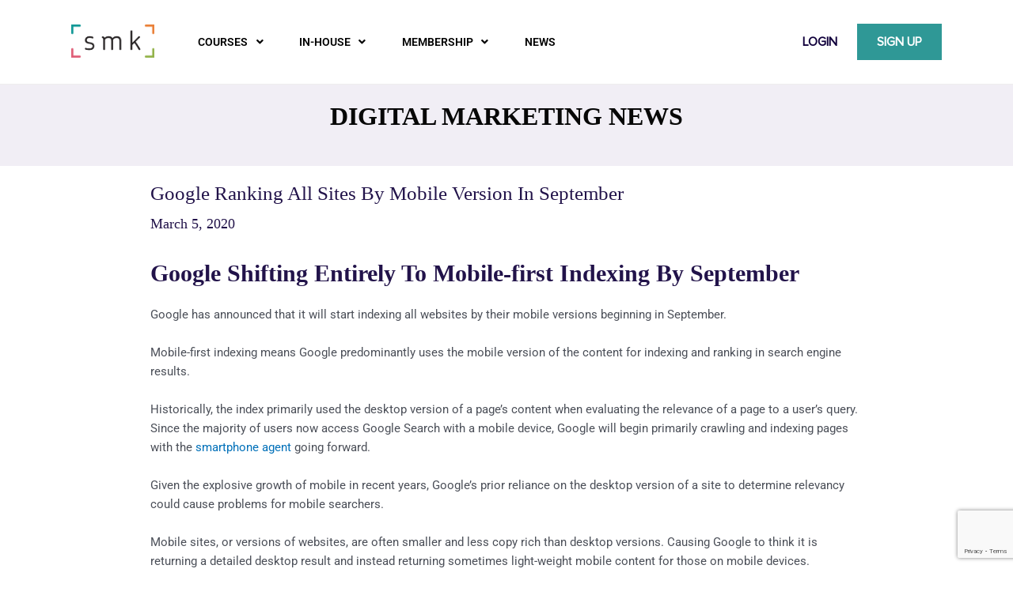

--- FILE ---
content_type: text/html; charset=UTF-8
request_url: https://smk.co/google-ranking-all-sites-by-mobile-version-in-september/
body_size: 55415
content:
<!DOCTYPE html>
<html lang="en-US">
<head>
<meta charset="UTF-8">
<meta name="viewport" content="width=device-width, initial-scale=1">
<link rel="profile" href="https://gmpg.org/xfn/11">

<meta name='robots' content='index, follow, max-image-preview:large, max-snippet:-1, max-video-preview:-1' />
	<style>img:is([sizes="auto" i], [sizes^="auto," i]) { contain-intrinsic-size: 3000px 1500px }</style>
	
	<!-- This site is optimized with the Yoast SEO plugin v25.7 - https://yoast.com/wordpress/plugins/seo/ -->
	<title>Google Ranking All Sites By Mobile Version In September - [SMK] Social Media Knowledge</title>
	<link rel="canonical" href="https://smk.co/google-ranking-all-sites-by-mobile-version-in-september/" />
	<meta property="og:locale" content="en_US" />
	<meta property="og:type" content="article" />
	<meta property="og:title" content="Google Ranking All Sites By Mobile Version In September - [SMK] Social Media Knowledge" />
	<meta property="og:description" content="Google Shifting Entirely To Mobile-first Indexing By September Google has announced that it will start indexing all websites by their mobile versions beginning in September. Mobile-first indexing means Google predominantly uses the mobile version of the content for indexing and ranking in search engine results. Historically, the index primarily used the desktop version of a [&hellip;]" />
	<meta property="og:url" content="https://smk.co/google-ranking-all-sites-by-mobile-version-in-september/" />
	<meta property="og:site_name" content="[SMK] Social Media Knowledge" />
	<meta property="article:publisher" content="https://www.facebook.com/SMKAPAC" />
	<meta property="article:published_time" content="2020-03-05T00:00:00+00:00" />
	<meta property="article:modified_time" content="2022-03-25T04:12:24+00:00" />
	<meta name="author" content="SMK Editor" />
	<meta name="twitter:card" content="summary_large_image" />
	<meta name="twitter:label1" content="Written by" />
	<meta name="twitter:data1" content="SMK Editor" />
	<meta name="twitter:label2" content="Est. reading time" />
	<meta name="twitter:data2" content="4 minutes" />
	<script type="application/ld+json" class="yoast-schema-graph">{"@context":"https://schema.org","@graph":[{"@type":"Article","@id":"https://smk.co/google-ranking-all-sites-by-mobile-version-in-september/#article","isPartOf":{"@id":"https://smk.co/google-ranking-all-sites-by-mobile-version-in-september/"},"author":{"name":"SMK Editor","@id":"https://smk.co/#/schema/person/1877543c7f33ff1df748bc0eebb52902"},"headline":"Google Ranking All Sites By Mobile Version In September","datePublished":"2020-03-05T00:00:00+00:00","dateModified":"2022-03-25T04:12:24+00:00","mainEntityOfPage":{"@id":"https://smk.co/google-ranking-all-sites-by-mobile-version-in-september/"},"wordCount":782,"commentCount":0,"publisher":{"@id":"https://smk.co/#organization"},"articleSection":["Google","SMK Post"],"inLanguage":"en-US","potentialAction":[{"@type":"CommentAction","name":"Comment","target":["https://smk.co/google-ranking-all-sites-by-mobile-version-in-september/#respond"]}]},{"@type":"WebPage","@id":"https://smk.co/google-ranking-all-sites-by-mobile-version-in-september/","url":"https://smk.co/google-ranking-all-sites-by-mobile-version-in-september/","name":"Google Ranking All Sites By Mobile Version In September - [SMK] Social Media Knowledge","isPartOf":{"@id":"https://smk.co/#website"},"datePublished":"2020-03-05T00:00:00+00:00","dateModified":"2022-03-25T04:12:24+00:00","breadcrumb":{"@id":"https://smk.co/google-ranking-all-sites-by-mobile-version-in-september/#breadcrumb"},"inLanguage":"en-US","potentialAction":[{"@type":"ReadAction","target":["https://smk.co/google-ranking-all-sites-by-mobile-version-in-september/"]}]},{"@type":"BreadcrumbList","@id":"https://smk.co/google-ranking-all-sites-by-mobile-version-in-september/#breadcrumb","itemListElement":[{"@type":"ListItem","position":1,"name":"News","item":"https://smk.co/"},{"@type":"ListItem","position":2,"name":"Blog","item":"https://smk.co/blog/"},{"@type":"ListItem","position":3,"name":"Facebook","item":"https://smk.co/category/facebook/"},{"@type":"ListItem","position":4,"name":"Facebook automates creation of Canvas Ads","item":"https://smk.co/facebook-automates-creation-of-canvas-ads/"},{"@type":"ListItem","position":5,"name":"Google Ranking All Sites By Mobile Version In September","item":"https://smk.co/google-ranking-all-sites-by-mobile-version-in-september/"}]},{"@type":"WebSite","@id":"https://smk.co/#website","url":"https://smk.co/","name":"[SMK] Social Media Knowledge","description":"A global EdTech business specialising in marketing capability transformation","publisher":{"@id":"https://smk.co/#organization"},"potentialAction":[{"@type":"SearchAction","target":{"@type":"EntryPoint","urlTemplate":"https://smk.co/?s={search_term_string}"},"query-input":{"@type":"PropertyValueSpecification","valueRequired":true,"valueName":"search_term_string"}}],"inLanguage":"en-US"},{"@type":"Organization","@id":"https://smk.co/#organization","name":"[SMK] Social Media Knowledge","url":"https://smk.co/","logo":{"@type":"ImageObject","inLanguage":"en-US","@id":"https://smk.co/#/schema/logo/image/","url":"https://smk.co/wp-content/uploads/2021/09/logo-lrg.png","contentUrl":"https://smk.co/wp-content/uploads/2021/09/logo-lrg.png","width":482,"height":197,"caption":"[SMK] Social Media Knowledge"},"image":{"@id":"https://smk.co/#/schema/logo/image/"},"sameAs":["https://www.facebook.com/SMKAPAC"]},{"@type":"Person","@id":"https://smk.co/#/schema/person/1877543c7f33ff1df748bc0eebb52902","name":"SMK Editor","image":{"@type":"ImageObject","inLanguage":"en-US","@id":"https://smk.co/#/schema/person/image/","url":"http://smk.co/wp-content/uploads/2022/02/avatar_user_57_1643955806-96x96.png","contentUrl":"http://smk.co/wp-content/uploads/2022/02/avatar_user_57_1643955806-96x96.png","caption":"SMK Editor"},"url":"https://smk.co/author/smk-editor/"}]}</script>
	<!-- / Yoast SEO plugin. -->


<link rel='dns-prefetch' href='//a.omappapi.com' />
<link rel='dns-prefetch' href='//www.googletagmanager.com' />
<link rel="alternate" type="application/rss+xml" title="[SMK] Social Media Knowledge &raquo; Feed" href="https://smk.co/feed/" />
<link rel="alternate" type="application/rss+xml" title="[SMK] Social Media Knowledge &raquo; Comments Feed" href="https://smk.co/comments/feed/" />
<link rel="alternate" type="application/rss+xml" title="[SMK] Social Media Knowledge &raquo; Google Ranking All Sites By Mobile Version In September Comments Feed" href="https://smk.co/google-ranking-all-sites-by-mobile-version-in-september/feed/" />
<script>
window._wpemojiSettings = {"baseUrl":"https:\/\/s.w.org\/images\/core\/emoji\/16.0.1\/72x72\/","ext":".png","svgUrl":"https:\/\/s.w.org\/images\/core\/emoji\/16.0.1\/svg\/","svgExt":".svg","source":{"concatemoji":"https:\/\/smk.co\/wp-includes\/js\/wp-emoji-release.min.js?ver=6.8.3"}};
/*! This file is auto-generated */
!function(s,n){var o,i,e;function c(e){try{var t={supportTests:e,timestamp:(new Date).valueOf()};sessionStorage.setItem(o,JSON.stringify(t))}catch(e){}}function p(e,t,n){e.clearRect(0,0,e.canvas.width,e.canvas.height),e.fillText(t,0,0);var t=new Uint32Array(e.getImageData(0,0,e.canvas.width,e.canvas.height).data),a=(e.clearRect(0,0,e.canvas.width,e.canvas.height),e.fillText(n,0,0),new Uint32Array(e.getImageData(0,0,e.canvas.width,e.canvas.height).data));return t.every(function(e,t){return e===a[t]})}function u(e,t){e.clearRect(0,0,e.canvas.width,e.canvas.height),e.fillText(t,0,0);for(var n=e.getImageData(16,16,1,1),a=0;a<n.data.length;a++)if(0!==n.data[a])return!1;return!0}function f(e,t,n,a){switch(t){case"flag":return n(e,"\ud83c\udff3\ufe0f\u200d\u26a7\ufe0f","\ud83c\udff3\ufe0f\u200b\u26a7\ufe0f")?!1:!n(e,"\ud83c\udde8\ud83c\uddf6","\ud83c\udde8\u200b\ud83c\uddf6")&&!n(e,"\ud83c\udff4\udb40\udc67\udb40\udc62\udb40\udc65\udb40\udc6e\udb40\udc67\udb40\udc7f","\ud83c\udff4\u200b\udb40\udc67\u200b\udb40\udc62\u200b\udb40\udc65\u200b\udb40\udc6e\u200b\udb40\udc67\u200b\udb40\udc7f");case"emoji":return!a(e,"\ud83e\udedf")}return!1}function g(e,t,n,a){var r="undefined"!=typeof WorkerGlobalScope&&self instanceof WorkerGlobalScope?new OffscreenCanvas(300,150):s.createElement("canvas"),o=r.getContext("2d",{willReadFrequently:!0}),i=(o.textBaseline="top",o.font="600 32px Arial",{});return e.forEach(function(e){i[e]=t(o,e,n,a)}),i}function t(e){var t=s.createElement("script");t.src=e,t.defer=!0,s.head.appendChild(t)}"undefined"!=typeof Promise&&(o="wpEmojiSettingsSupports",i=["flag","emoji"],n.supports={everything:!0,everythingExceptFlag:!0},e=new Promise(function(e){s.addEventListener("DOMContentLoaded",e,{once:!0})}),new Promise(function(t){var n=function(){try{var e=JSON.parse(sessionStorage.getItem(o));if("object"==typeof e&&"number"==typeof e.timestamp&&(new Date).valueOf()<e.timestamp+604800&&"object"==typeof e.supportTests)return e.supportTests}catch(e){}return null}();if(!n){if("undefined"!=typeof Worker&&"undefined"!=typeof OffscreenCanvas&&"undefined"!=typeof URL&&URL.createObjectURL&&"undefined"!=typeof Blob)try{var e="postMessage("+g.toString()+"("+[JSON.stringify(i),f.toString(),p.toString(),u.toString()].join(",")+"));",a=new Blob([e],{type:"text/javascript"}),r=new Worker(URL.createObjectURL(a),{name:"wpTestEmojiSupports"});return void(r.onmessage=function(e){c(n=e.data),r.terminate(),t(n)})}catch(e){}c(n=g(i,f,p,u))}t(n)}).then(function(e){for(var t in e)n.supports[t]=e[t],n.supports.everything=n.supports.everything&&n.supports[t],"flag"!==t&&(n.supports.everythingExceptFlag=n.supports.everythingExceptFlag&&n.supports[t]);n.supports.everythingExceptFlag=n.supports.everythingExceptFlag&&!n.supports.flag,n.DOMReady=!1,n.readyCallback=function(){n.DOMReady=!0}}).then(function(){return e}).then(function(){var e;n.supports.everything||(n.readyCallback(),(e=n.source||{}).concatemoji?t(e.concatemoji):e.wpemoji&&e.twemoji&&(t(e.twemoji),t(e.wpemoji)))}))}((window,document),window._wpemojiSettings);
</script>
<link rel='stylesheet' id='wc-blocks-integration-css' href='https://smk.co/wp-content/plugins/woocommerce-subscriptions/vendor/woocommerce/subscriptions-core/build/index.css?ver=8.2.0' media='all' />
<link rel='stylesheet' id='astra-theme-css-css' href='https://smk.co/wp-content/themes/astra/assets/css/minified/main.min.css?ver=4.11.1' media='all' />
<style id='astra-theme-css-inline-css'>
.ast-no-sidebar .entry-content .alignfull {margin-left: calc( -50vw + 50%);margin-right: calc( -50vw + 50%);max-width: 100vw;width: 100vw;}.ast-no-sidebar .entry-content .alignwide {margin-left: calc(-41vw + 50%);margin-right: calc(-41vw + 50%);max-width: unset;width: unset;}.ast-no-sidebar .entry-content .alignfull .alignfull,.ast-no-sidebar .entry-content .alignfull .alignwide,.ast-no-sidebar .entry-content .alignwide .alignfull,.ast-no-sidebar .entry-content .alignwide .alignwide,.ast-no-sidebar .entry-content .wp-block-column .alignfull,.ast-no-sidebar .entry-content .wp-block-column .alignwide{width: 100%;margin-left: auto;margin-right: auto;}.wp-block-gallery,.blocks-gallery-grid {margin: 0;}.wp-block-separator {max-width: 100px;}.wp-block-separator.is-style-wide,.wp-block-separator.is-style-dots {max-width: none;}.entry-content .has-2-columns .wp-block-column:first-child {padding-right: 10px;}.entry-content .has-2-columns .wp-block-column:last-child {padding-left: 10px;}@media (max-width: 782px) {.entry-content .wp-block-columns .wp-block-column {flex-basis: 100%;}.entry-content .has-2-columns .wp-block-column:first-child {padding-right: 0;}.entry-content .has-2-columns .wp-block-column:last-child {padding-left: 0;}}body .entry-content .wp-block-latest-posts {margin-left: 0;}body .entry-content .wp-block-latest-posts li {list-style: none;}.ast-no-sidebar .ast-container .entry-content .wp-block-latest-posts {margin-left: 0;}.ast-header-break-point .entry-content .alignwide {margin-left: auto;margin-right: auto;}.entry-content .blocks-gallery-item img {margin-bottom: auto;}.wp-block-pullquote {border-top: 4px solid #555d66;border-bottom: 4px solid #555d66;color: #40464d;}:root{--ast-post-nav-space:0;--ast-container-default-xlg-padding:6.67em;--ast-container-default-lg-padding:5.67em;--ast-container-default-slg-padding:4.34em;--ast-container-default-md-padding:3.34em;--ast-container-default-sm-padding:6.67em;--ast-container-default-xs-padding:2.4em;--ast-container-default-xxs-padding:1.4em;--ast-code-block-background:#EEEEEE;--ast-comment-inputs-background:#FAFAFA;--ast-normal-container-width:1200px;--ast-narrow-container-width:750px;--ast-blog-title-font-weight:normal;--ast-blog-meta-weight:inherit;--ast-global-color-primary:var(--ast-global-color-5);--ast-global-color-secondary:var(--ast-global-color-4);--ast-global-color-alternate-background:var(--ast-global-color-7);--ast-global-color-subtle-background:var(--ast-global-color-6);--ast-bg-style-guide:#F8FAFC;--ast-shadow-style-guide:0px 0px 4px 0 #00000057;--ast-global-dark-bg-style:#fff;--ast-global-dark-lfs:#fbfbfb;--ast-widget-bg-color:#fafafa;--ast-wc-container-head-bg-color:#fbfbfb;--ast-title-layout-bg:#eeeeee;--ast-search-border-color:#e7e7e7;--ast-lifter-hover-bg:#e6e6e6;--ast-gallery-block-color:#000;--srfm-color-input-label:var(--ast-global-color-2);}html{font-size:93.75%;}a,.page-title{color:var(--ast-global-color-0);}a:hover,a:focus{color:var(--ast-global-color-1);}body,button,input,select,textarea,.ast-button,.ast-custom-button{font-family:-apple-system,BlinkMacSystemFont,Segoe UI,Roboto,Oxygen-Sans,Ubuntu,Cantarell,Helvetica Neue,sans-serif;font-weight:inherit;font-size:15px;font-size:1rem;line-height:var(--ast-body-line-height,1.65em);}blockquote{color:var(--ast-global-color-3);}h1,.entry-content h1,h2,.entry-content h2,h3,.entry-content h3,h4,.entry-content h4,h5,.entry-content h5,h6,.entry-content h6,.site-title,.site-title a{font-weight:600;}.ast-site-identity .site-title a{color:var(--ast-global-color-2);}.site-title{font-size:35px;font-size:2.33333333333rem;display:block;}.site-header .site-description{font-size:15px;font-size:1rem;display:none;}.entry-title{font-size:26px;font-size:1.73333333333rem;}.archive .ast-article-post .ast-article-inner,.blog .ast-article-post .ast-article-inner,.archive .ast-article-post .ast-article-inner:hover,.blog .ast-article-post .ast-article-inner:hover{overflow:hidden;}h1,.entry-content h1{font-size:40px;font-size:2.66666666667rem;font-weight:600;line-height:1.4em;}h2,.entry-content h2{font-size:32px;font-size:2.13333333333rem;font-weight:600;line-height:1.3em;}h3,.entry-content h3{font-size:26px;font-size:1.73333333333rem;font-weight:600;line-height:1.3em;}h4,.entry-content h4{font-size:24px;font-size:1.6rem;line-height:1.2em;font-weight:600;}h5,.entry-content h5{font-size:20px;font-size:1.33333333333rem;line-height:1.2em;font-weight:600;}h6,.entry-content h6{font-size:16px;font-size:1.06666666667rem;line-height:1.25em;font-weight:600;}::selection{background-color:var(--ast-global-color-0);color:#ffffff;}body,h1,.entry-title a,.entry-content h1,h2,.entry-content h2,h3,.entry-content h3,h4,.entry-content h4,h5,.entry-content h5,h6,.entry-content h6{color:var(--ast-global-color-3);}.tagcloud a:hover,.tagcloud a:focus,.tagcloud a.current-item{color:#ffffff;border-color:var(--ast-global-color-0);background-color:var(--ast-global-color-0);}input:focus,input[type="text"]:focus,input[type="email"]:focus,input[type="url"]:focus,input[type="password"]:focus,input[type="reset"]:focus,input[type="search"]:focus,textarea:focus{border-color:var(--ast-global-color-0);}input[type="radio"]:checked,input[type=reset],input[type="checkbox"]:checked,input[type="checkbox"]:hover:checked,input[type="checkbox"]:focus:checked,input[type=range]::-webkit-slider-thumb{border-color:var(--ast-global-color-0);background-color:var(--ast-global-color-0);box-shadow:none;}.site-footer a:hover + .post-count,.site-footer a:focus + .post-count{background:var(--ast-global-color-0);border-color:var(--ast-global-color-0);}.single .nav-links .nav-previous,.single .nav-links .nav-next{color:var(--ast-global-color-0);}.entry-meta,.entry-meta *{line-height:1.45;color:var(--ast-global-color-0);}.entry-meta a:not(.ast-button):hover,.entry-meta a:not(.ast-button):hover *,.entry-meta a:not(.ast-button):focus,.entry-meta a:not(.ast-button):focus *,.page-links > .page-link,.page-links .page-link:hover,.post-navigation a:hover{color:var(--ast-global-color-1);}#cat option,.secondary .calendar_wrap thead a,.secondary .calendar_wrap thead a:visited{color:var(--ast-global-color-0);}.secondary .calendar_wrap #today,.ast-progress-val span{background:var(--ast-global-color-0);}.secondary a:hover + .post-count,.secondary a:focus + .post-count{background:var(--ast-global-color-0);border-color:var(--ast-global-color-0);}.calendar_wrap #today > a{color:#ffffff;}.page-links .page-link,.single .post-navigation a{color:var(--ast-global-color-0);}.ast-search-menu-icon .search-form button.search-submit{padding:0 4px;}.ast-search-menu-icon form.search-form{padding-right:0;}.ast-search-menu-icon.slide-search input.search-field{width:0;}.ast-header-search .ast-search-menu-icon.ast-dropdown-active .search-form,.ast-header-search .ast-search-menu-icon.ast-dropdown-active .search-field:focus{transition:all 0.2s;}.search-form input.search-field:focus{outline:none;}.widget-title,.widget .wp-block-heading{font-size:21px;font-size:1.4rem;color:var(--ast-global-color-3);}.ast-single-post .entry-content a,.ast-comment-content a:not(.ast-comment-edit-reply-wrap a),.woocommerce-js .woocommerce-product-details__short-description a{text-decoration:underline;}.ast-single-post .wp-block-button .wp-block-button__link,.ast-single-post .elementor-widget-button .elementor-button,a.ast-post-filter-single,.ast-single-post .wp-block-button.is-style-outline .wp-block-button__link,div.ast-custom-button,.ast-single-post .ast-comment-content .comment-reply-link,.ast-single-post .ast-comment-content .comment-edit-link,.entry-content [CLASS*="wc-block"] .wc-block-components-button,.entry-content [CLASS*="wc-block"] .wc-block-components-totals-coupon-link,.entry-content [CLASS*="wc-block"] .wc-block-components-product-name{text-decoration:none;}.ast-search-menu-icon.slide-search a:focus-visible:focus-visible,.astra-search-icon:focus-visible,#close:focus-visible,a:focus-visible,.ast-menu-toggle:focus-visible,.site .skip-link:focus-visible,.wp-block-loginout input:focus-visible,.wp-block-search.wp-block-search__button-inside .wp-block-search__inside-wrapper,.ast-header-navigation-arrow:focus-visible,.woocommerce .wc-proceed-to-checkout > .checkout-button:focus-visible,.woocommerce .woocommerce-MyAccount-navigation ul li a:focus-visible,.ast-orders-table__row .ast-orders-table__cell:focus-visible,.woocommerce .woocommerce-order-details .order-again > .button:focus-visible,.woocommerce .woocommerce-message a.button.wc-forward:focus-visible,.woocommerce #minus_qty:focus-visible,.woocommerce #plus_qty:focus-visible,a#ast-apply-coupon:focus-visible,.woocommerce .woocommerce-info a:focus-visible,.woocommerce .astra-shop-summary-wrap a:focus-visible,.woocommerce a.wc-forward:focus-visible,#ast-apply-coupon:focus-visible,.woocommerce-js .woocommerce-mini-cart-item a.remove:focus-visible,#close:focus-visible,.button.search-submit:focus-visible,#search_submit:focus,.normal-search:focus-visible,.ast-header-account-wrap:focus-visible,.woocommerce .ast-on-card-button.ast-quick-view-trigger:focus{outline-style:dotted;outline-color:inherit;outline-width:thin;}input:focus,input[type="text"]:focus,input[type="email"]:focus,input[type="url"]:focus,input[type="password"]:focus,input[type="reset"]:focus,input[type="search"]:focus,input[type="number"]:focus,textarea:focus,.wp-block-search__input:focus,[data-section="section-header-mobile-trigger"] .ast-button-wrap .ast-mobile-menu-trigger-minimal:focus,.ast-mobile-popup-drawer.active .menu-toggle-close:focus,.woocommerce-ordering select.orderby:focus,#ast-scroll-top:focus,#coupon_code:focus,.woocommerce-page #comment:focus,.woocommerce #reviews #respond input#submit:focus,.woocommerce a.add_to_cart_button:focus,.woocommerce .button.single_add_to_cart_button:focus,.woocommerce .woocommerce-cart-form button:focus,.woocommerce .woocommerce-cart-form__cart-item .quantity .qty:focus,.woocommerce .woocommerce-billing-fields .woocommerce-billing-fields__field-wrapper .woocommerce-input-wrapper > .input-text:focus,.woocommerce #order_comments:focus,.woocommerce #place_order:focus,.woocommerce .woocommerce-address-fields .woocommerce-address-fields__field-wrapper .woocommerce-input-wrapper > .input-text:focus,.woocommerce .woocommerce-MyAccount-content form button:focus,.woocommerce .woocommerce-MyAccount-content .woocommerce-EditAccountForm .woocommerce-form-row .woocommerce-Input.input-text:focus,.woocommerce .ast-woocommerce-container .woocommerce-pagination ul.page-numbers li a:focus,body #content .woocommerce form .form-row .select2-container--default .select2-selection--single:focus,#ast-coupon-code:focus,.woocommerce.woocommerce-js .quantity input[type=number]:focus,.woocommerce-js .woocommerce-mini-cart-item .quantity input[type=number]:focus,.woocommerce p#ast-coupon-trigger:focus{border-style:dotted;border-color:inherit;border-width:thin;}input{outline:none;}.woocommerce-js input[type=text]:focus,.woocommerce-js input[type=email]:focus,.woocommerce-js textarea:focus,input[type=number]:focus,.comments-area textarea#comment:focus,.comments-area textarea#comment:active,.comments-area .ast-comment-formwrap input[type="text"]:focus,.comments-area .ast-comment-formwrap input[type="text"]:active{outline-style:unset;outline-color:inherit;outline-width:thin;}.ast-logo-title-inline .site-logo-img{padding-right:1em;}body .ast-oembed-container *{position:absolute;top:0;width:100%;height:100%;left:0;}body .wp-block-embed-pocket-casts .ast-oembed-container *{position:unset;}.ast-single-post-featured-section + article {margin-top: 2em;}.site-content .ast-single-post-featured-section img {width: 100%;overflow: hidden;object-fit: cover;}.site > .ast-single-related-posts-container {margin-top: 0;}@media (min-width: 922px) {.ast-desktop .ast-container--narrow {max-width: var(--ast-narrow-container-width);margin: 0 auto;}}@media (max-width:921.9px){#ast-desktop-header{display:none;}}@media (min-width:922px){#ast-mobile-header{display:none;}}@media( max-width: 420px ) {.single .nav-links .nav-previous,.single .nav-links .nav-next {width: 100%;text-align: center;}}.wp-block-buttons.aligncenter{justify-content:center;}@media (max-width:921px){.ast-theme-transparent-header #primary,.ast-theme-transparent-header #secondary{padding:0;}}@media (max-width:921px){.ast-plain-container.ast-no-sidebar #primary{padding:0;}}.ast-plain-container.ast-no-sidebar #primary{margin-top:0;margin-bottom:0;}@media (min-width:1200px){.wp-block-group .has-background{padding:20px;}}@media (min-width:1200px){.ast-no-sidebar.ast-separate-container .entry-content .wp-block-group.alignwide,.ast-no-sidebar.ast-separate-container .entry-content .wp-block-cover.alignwide{margin-left:-20px;margin-right:-20px;padding-left:20px;padding-right:20px;}.ast-no-sidebar.ast-separate-container .entry-content .wp-block-cover.alignfull,.ast-no-sidebar.ast-separate-container .entry-content .wp-block-group.alignfull{margin-left:-6.67em;margin-right:-6.67em;padding-left:6.67em;padding-right:6.67em;}}@media (min-width:1200px){.wp-block-cover-image.alignwide .wp-block-cover__inner-container,.wp-block-cover.alignwide .wp-block-cover__inner-container,.wp-block-cover-image.alignfull .wp-block-cover__inner-container,.wp-block-cover.alignfull .wp-block-cover__inner-container{width:100%;}}.wp-block-columns{margin-bottom:unset;}.wp-block-image.size-full{margin:2rem 0;}.wp-block-separator.has-background{padding:0;}.wp-block-gallery{margin-bottom:1.6em;}.wp-block-group{padding-top:4em;padding-bottom:4em;}.wp-block-group__inner-container .wp-block-columns:last-child,.wp-block-group__inner-container :last-child,.wp-block-table table{margin-bottom:0;}.blocks-gallery-grid{width:100%;}.wp-block-navigation-link__content{padding:5px 0;}.wp-block-group .wp-block-group .has-text-align-center,.wp-block-group .wp-block-column .has-text-align-center{max-width:100%;}.has-text-align-center{margin:0 auto;}@media (min-width:1200px){.wp-block-cover__inner-container,.alignwide .wp-block-group__inner-container,.alignfull .wp-block-group__inner-container{max-width:1200px;margin:0 auto;}.wp-block-group.alignnone,.wp-block-group.aligncenter,.wp-block-group.alignleft,.wp-block-group.alignright,.wp-block-group.alignwide,.wp-block-columns.alignwide{margin:2rem 0 1rem 0;}}@media (max-width:1200px){.wp-block-group{padding:3em;}.wp-block-group .wp-block-group{padding:1.5em;}.wp-block-columns,.wp-block-column{margin:1rem 0;}}@media (min-width:921px){.wp-block-columns .wp-block-group{padding:2em;}}@media (max-width:544px){.wp-block-cover-image .wp-block-cover__inner-container,.wp-block-cover .wp-block-cover__inner-container{width:unset;}.wp-block-cover,.wp-block-cover-image{padding:2em 0;}.wp-block-group,.wp-block-cover{padding:2em;}.wp-block-media-text__media img,.wp-block-media-text__media video{width:unset;max-width:100%;}.wp-block-media-text.has-background .wp-block-media-text__content{padding:1em;}}.wp-block-image.aligncenter{margin-left:auto;margin-right:auto;}.wp-block-table.aligncenter{margin-left:auto;margin-right:auto;}@media (min-width:544px){.entry-content .wp-block-media-text.has-media-on-the-right .wp-block-media-text__content{padding:0 8% 0 0;}.entry-content .wp-block-media-text .wp-block-media-text__content{padding:0 0 0 8%;}.ast-plain-container .site-content .entry-content .has-custom-content-position.is-position-bottom-left > *,.ast-plain-container .site-content .entry-content .has-custom-content-position.is-position-bottom-right > *,.ast-plain-container .site-content .entry-content .has-custom-content-position.is-position-top-left > *,.ast-plain-container .site-content .entry-content .has-custom-content-position.is-position-top-right > *,.ast-plain-container .site-content .entry-content .has-custom-content-position.is-position-center-right > *,.ast-plain-container .site-content .entry-content .has-custom-content-position.is-position-center-left > *{margin:0;}}@media (max-width:544px){.entry-content .wp-block-media-text .wp-block-media-text__content{padding:8% 0;}.wp-block-media-text .wp-block-media-text__media img{width:auto;max-width:100%;}}.wp-block-button.is-style-outline .wp-block-button__link{border-color:var(--ast-global-color-0);}div.wp-block-button.is-style-outline > .wp-block-button__link:not(.has-text-color),div.wp-block-button.wp-block-button__link.is-style-outline:not(.has-text-color){color:var(--ast-global-color-0);}.wp-block-button.is-style-outline .wp-block-button__link:hover,.wp-block-buttons .wp-block-button.is-style-outline .wp-block-button__link:focus,.wp-block-buttons .wp-block-button.is-style-outline > .wp-block-button__link:not(.has-text-color):hover,.wp-block-buttons .wp-block-button.wp-block-button__link.is-style-outline:not(.has-text-color):hover{color:#ffffff;background-color:var(--ast-global-color-1);border-color:var(--ast-global-color-1);}.post-page-numbers.current .page-link,.ast-pagination .page-numbers.current{color:#ffffff;border-color:var(--ast-global-color-0);background-color:var(--ast-global-color-0);}@media (min-width:544px){.entry-content > .alignleft{margin-right:20px;}.entry-content > .alignright{margin-left:20px;}}.wp-block-button.is-style-outline .wp-block-button__link.wp-element-button,.ast-outline-button{border-color:var(--ast-global-color-0);font-family:inherit;font-weight:inherit;line-height:1em;}.wp-block-buttons .wp-block-button.is-style-outline > .wp-block-button__link:not(.has-text-color),.wp-block-buttons .wp-block-button.wp-block-button__link.is-style-outline:not(.has-text-color),.ast-outline-button{color:var(--ast-global-color-0);}.wp-block-button.is-style-outline .wp-block-button__link:hover,.wp-block-buttons .wp-block-button.is-style-outline .wp-block-button__link:focus,.wp-block-buttons .wp-block-button.is-style-outline > .wp-block-button__link:not(.has-text-color):hover,.wp-block-buttons .wp-block-button.wp-block-button__link.is-style-outline:not(.has-text-color):hover,.ast-outline-button:hover,.ast-outline-button:focus,.wp-block-uagb-buttons-child .uagb-buttons-repeater.ast-outline-button:hover,.wp-block-uagb-buttons-child .uagb-buttons-repeater.ast-outline-button:focus{color:#ffffff;background-color:var(--ast-global-color-1);border-color:var(--ast-global-color-1);}.wp-block-button .wp-block-button__link.wp-element-button.is-style-outline:not(.has-background),.wp-block-button.is-style-outline>.wp-block-button__link.wp-element-button:not(.has-background),.ast-outline-button{background-color:transparent;}.entry-content[data-ast-blocks-layout] > figure{margin-bottom:1em;}h1.widget-title{font-weight:600;}h2.widget-title{font-weight:600;}h3.widget-title{font-weight:600;}.elementor-widget-container .elementor-loop-container .e-loop-item[data-elementor-type="loop-item"]{width:100%;}.review-rating{display:flex;align-items:center;order:2;}@media (max-width:921px){.ast-separate-container #primary,.ast-separate-container #secondary{padding:1.5em 0;}#primary,#secondary{padding:1.5em 0;margin:0;}.ast-left-sidebar #content > .ast-container{display:flex;flex-direction:column-reverse;width:100%;}.ast-separate-container .ast-article-post,.ast-separate-container .ast-article-single{padding:1.5em 2.14em;}.ast-author-box img.avatar{margin:20px 0 0 0;}}@media (min-width:922px){.ast-separate-container.ast-right-sidebar #primary,.ast-separate-container.ast-left-sidebar #primary{border:0;}.search-no-results.ast-separate-container #primary{margin-bottom:4em;}}.elementor-widget-button .elementor-button{border-style:solid;text-decoration:none;border-top-width:0;border-right-width:0;border-left-width:0;border-bottom-width:0;}body .elementor-button.elementor-size-sm,body .elementor-button.elementor-size-xs,body .elementor-button.elementor-size-md,body .elementor-button.elementor-size-lg,body .elementor-button.elementor-size-xl,body .elementor-button{padding-top:15px;padding-right:30px;padding-bottom:15px;padding-left:30px;}@media (max-width:921px){.elementor-widget-button .elementor-button.elementor-size-sm,.elementor-widget-button .elementor-button.elementor-size-xs,.elementor-widget-button .elementor-button.elementor-size-md,.elementor-widget-button .elementor-button.elementor-size-lg,.elementor-widget-button .elementor-button.elementor-size-xl,.elementor-widget-button .elementor-button{padding-top:14px;padding-right:28px;padding-bottom:14px;padding-left:28px;}}@media (max-width:544px){.elementor-widget-button .elementor-button.elementor-size-sm,.elementor-widget-button .elementor-button.elementor-size-xs,.elementor-widget-button .elementor-button.elementor-size-md,.elementor-widget-button .elementor-button.elementor-size-lg,.elementor-widget-button .elementor-button.elementor-size-xl,.elementor-widget-button .elementor-button{padding-top:12px;padding-right:24px;padding-bottom:12px;padding-left:24px;}}.wp-block-button .wp-block-button__link{color:#ffffff;}.elementor-widget-button .elementor-button{line-height:1em;}.wp-block-button .wp-block-button__link:hover,.wp-block-button .wp-block-button__link:focus{color:#ffffff;background-color:var(--ast-global-color-1);border-color:var(--ast-global-color-1);}.elementor-widget-heading h1.elementor-heading-title{line-height:1.4em;}.elementor-widget-heading h2.elementor-heading-title{line-height:1.3em;}.elementor-widget-heading h3.elementor-heading-title{line-height:1.3em;}.elementor-widget-heading h4.elementor-heading-title{line-height:1.2em;}.elementor-widget-heading h5.elementor-heading-title{line-height:1.2em;}.elementor-widget-heading h6.elementor-heading-title{line-height:1.25em;}.wp-block-button .wp-block-button__link{border-color:var(--ast-global-color-0);background-color:var(--ast-global-color-0);color:#ffffff;font-family:inherit;font-weight:inherit;line-height:1em;padding-top:15px;padding-right:30px;padding-bottom:15px;padding-left:30px;}@media (max-width:921px){.wp-block-button .wp-block-button__link{padding-top:14px;padding-right:28px;padding-bottom:14px;padding-left:28px;}}@media (max-width:544px){.wp-block-button .wp-block-button__link{padding-top:12px;padding-right:24px;padding-bottom:12px;padding-left:24px;}}.menu-toggle,button,.ast-button,.ast-custom-button,.button,input#submit,input[type="button"],input[type="submit"],input[type="reset"],form[CLASS*="wp-block-search__"].wp-block-search .wp-block-search__inside-wrapper .wp-block-search__button{border-style:solid;border-top-width:0;border-right-width:0;border-left-width:0;border-bottom-width:0;color:#ffffff;border-color:var(--ast-global-color-0);background-color:var(--ast-global-color-0);padding-top:15px;padding-right:30px;padding-bottom:15px;padding-left:30px;font-family:inherit;font-weight:inherit;line-height:1em;}button:focus,.menu-toggle:hover,button:hover,.ast-button:hover,.ast-custom-button:hover .button:hover,.ast-custom-button:hover ,input[type=reset]:hover,input[type=reset]:focus,input#submit:hover,input#submit:focus,input[type="button"]:hover,input[type="button"]:focus,input[type="submit"]:hover,input[type="submit"]:focus,form[CLASS*="wp-block-search__"].wp-block-search .wp-block-search__inside-wrapper .wp-block-search__button:hover,form[CLASS*="wp-block-search__"].wp-block-search .wp-block-search__inside-wrapper .wp-block-search__button:focus{color:#ffffff;background-color:var(--ast-global-color-1);border-color:var(--ast-global-color-1);}@media (max-width:921px){.menu-toggle,button,.ast-button,.ast-custom-button,.button,input#submit,input[type="button"],input[type="submit"],input[type="reset"],form[CLASS*="wp-block-search__"].wp-block-search .wp-block-search__inside-wrapper .wp-block-search__button{padding-top:14px;padding-right:28px;padding-bottom:14px;padding-left:28px;}}@media (max-width:544px){.menu-toggle,button,.ast-button,.ast-custom-button,.button,input#submit,input[type="button"],input[type="submit"],input[type="reset"],form[CLASS*="wp-block-search__"].wp-block-search .wp-block-search__inside-wrapper .wp-block-search__button{padding-top:12px;padding-right:24px;padding-bottom:12px;padding-left:24px;}}@media (max-width:921px){.ast-mobile-header-stack .main-header-bar .ast-search-menu-icon{display:inline-block;}.ast-header-break-point.ast-header-custom-item-outside .ast-mobile-header-stack .main-header-bar .ast-search-icon{margin:0;}.ast-comment-avatar-wrap img{max-width:2.5em;}.ast-comment-meta{padding:0 1.8888em 1.3333em;}.ast-separate-container .ast-comment-list li.depth-1{padding:1.5em 2.14em;}.ast-separate-container .comment-respond{padding:2em 2.14em;}}@media (min-width:544px){.ast-container{max-width:100%;}}@media (max-width:544px){.ast-separate-container .ast-article-post,.ast-separate-container .ast-article-single,.ast-separate-container .comments-title,.ast-separate-container .ast-archive-description{padding:1.5em 1em;}.ast-separate-container #content .ast-container{padding-left:0.54em;padding-right:0.54em;}.ast-separate-container .ast-comment-list .bypostauthor{padding:.5em;}.ast-search-menu-icon.ast-dropdown-active .search-field{width:170px;}} #ast-mobile-header .ast-site-header-cart-li a{pointer-events:none;}body,.ast-separate-container{background-image:none;}.ast-no-sidebar.ast-separate-container .entry-content .alignfull {margin-left: -6.67em;margin-right: -6.67em;width: auto;}@media (max-width: 1200px) {.ast-no-sidebar.ast-separate-container .entry-content .alignfull {margin-left: -2.4em;margin-right: -2.4em;}}@media (max-width: 768px) {.ast-no-sidebar.ast-separate-container .entry-content .alignfull {margin-left: -2.14em;margin-right: -2.14em;}}@media (max-width: 544px) {.ast-no-sidebar.ast-separate-container .entry-content .alignfull {margin-left: -1em;margin-right: -1em;}}.ast-no-sidebar.ast-separate-container .entry-content .alignwide {margin-left: -20px;margin-right: -20px;}.ast-no-sidebar.ast-separate-container .entry-content .wp-block-column .alignfull,.ast-no-sidebar.ast-separate-container .entry-content .wp-block-column .alignwide {margin-left: auto;margin-right: auto;width: 100%;}@media (max-width:921px){.site-title{display:block;}.site-header .site-description{display:none;}h1,.entry-content h1{font-size:30px;}h2,.entry-content h2{font-size:25px;}h3,.entry-content h3{font-size:20px;}}@media (max-width:544px){.site-title{display:block;}.site-header .site-description{display:none;}h1,.entry-content h1{font-size:30px;}h2,.entry-content h2{font-size:25px;}h3,.entry-content h3{font-size:20px;}}@media (max-width:921px){html{font-size:85.5%;}}@media (max-width:544px){html{font-size:85.5%;}}@media (min-width:922px){.ast-container{max-width:1240px;}}@media (min-width:922px){.site-content .ast-container{display:flex;}}@media (max-width:921px){.site-content .ast-container{flex-direction:column;}}@media (min-width:922px){.single-post .site-content > .ast-container{max-width:1200px;}}@media (min-width:922px){.main-header-menu .sub-menu .menu-item.ast-left-align-sub-menu:hover > .sub-menu,.main-header-menu .sub-menu .menu-item.ast-left-align-sub-menu.focus > .sub-menu{margin-left:-0px;}}.site .comments-area{padding-bottom:3em;}.wp-block-search {margin-bottom: 20px;}.wp-block-site-tagline {margin-top: 20px;}form.wp-block-search .wp-block-search__input,.wp-block-search.wp-block-search__button-inside .wp-block-search__inside-wrapper {border-color: #eaeaea;background: #fafafa;}.wp-block-search.wp-block-search__button-inside .wp-block-search__inside-wrapper .wp-block-search__input:focus,.wp-block-loginout input:focus {outline: thin dotted;}.wp-block-loginout input:focus {border-color: transparent;} form.wp-block-search .wp-block-search__inside-wrapper .wp-block-search__input {padding: 12px;}form.wp-block-search .wp-block-search__button svg {fill: currentColor;width: 20px;height: 20px;}.wp-block-loginout p label {display: block;}.wp-block-loginout p:not(.login-remember):not(.login-submit) input {width: 100%;}.wp-block-loginout .login-remember input {width: 1.1rem;height: 1.1rem;margin: 0 5px 4px 0;vertical-align: middle;}blockquote {padding: 1.2em;}:root .has-ast-global-color-0-color{color:var(--ast-global-color-0);}:root .has-ast-global-color-0-background-color{background-color:var(--ast-global-color-0);}:root .wp-block-button .has-ast-global-color-0-color{color:var(--ast-global-color-0);}:root .wp-block-button .has-ast-global-color-0-background-color{background-color:var(--ast-global-color-0);}:root .has-ast-global-color-1-color{color:var(--ast-global-color-1);}:root .has-ast-global-color-1-background-color{background-color:var(--ast-global-color-1);}:root .wp-block-button .has-ast-global-color-1-color{color:var(--ast-global-color-1);}:root .wp-block-button .has-ast-global-color-1-background-color{background-color:var(--ast-global-color-1);}:root .has-ast-global-color-2-color{color:var(--ast-global-color-2);}:root .has-ast-global-color-2-background-color{background-color:var(--ast-global-color-2);}:root .wp-block-button .has-ast-global-color-2-color{color:var(--ast-global-color-2);}:root .wp-block-button .has-ast-global-color-2-background-color{background-color:var(--ast-global-color-2);}:root .has-ast-global-color-3-color{color:var(--ast-global-color-3);}:root .has-ast-global-color-3-background-color{background-color:var(--ast-global-color-3);}:root .wp-block-button .has-ast-global-color-3-color{color:var(--ast-global-color-3);}:root .wp-block-button .has-ast-global-color-3-background-color{background-color:var(--ast-global-color-3);}:root .has-ast-global-color-4-color{color:var(--ast-global-color-4);}:root .has-ast-global-color-4-background-color{background-color:var(--ast-global-color-4);}:root .wp-block-button .has-ast-global-color-4-color{color:var(--ast-global-color-4);}:root .wp-block-button .has-ast-global-color-4-background-color{background-color:var(--ast-global-color-4);}:root .has-ast-global-color-5-color{color:var(--ast-global-color-5);}:root .has-ast-global-color-5-background-color{background-color:var(--ast-global-color-5);}:root .wp-block-button .has-ast-global-color-5-color{color:var(--ast-global-color-5);}:root .wp-block-button .has-ast-global-color-5-background-color{background-color:var(--ast-global-color-5);}:root .has-ast-global-color-6-color{color:var(--ast-global-color-6);}:root .has-ast-global-color-6-background-color{background-color:var(--ast-global-color-6);}:root .wp-block-button .has-ast-global-color-6-color{color:var(--ast-global-color-6);}:root .wp-block-button .has-ast-global-color-6-background-color{background-color:var(--ast-global-color-6);}:root .has-ast-global-color-7-color{color:var(--ast-global-color-7);}:root .has-ast-global-color-7-background-color{background-color:var(--ast-global-color-7);}:root .wp-block-button .has-ast-global-color-7-color{color:var(--ast-global-color-7);}:root .wp-block-button .has-ast-global-color-7-background-color{background-color:var(--ast-global-color-7);}:root .has-ast-global-color-8-color{color:var(--ast-global-color-8);}:root .has-ast-global-color-8-background-color{background-color:var(--ast-global-color-8);}:root .wp-block-button .has-ast-global-color-8-color{color:var(--ast-global-color-8);}:root .wp-block-button .has-ast-global-color-8-background-color{background-color:var(--ast-global-color-8);}:root{--ast-global-color-0:#0170B9;--ast-global-color-1:#3a3a3a;--ast-global-color-2:#3a3a3a;--ast-global-color-3:#4B4F58;--ast-global-color-4:#F5F5F5;--ast-global-color-5:#FFFFFF;--ast-global-color-6:#E5E5E5;--ast-global-color-7:#424242;--ast-global-color-8:#000000;}:root {--ast-border-color : #dddddd;}.ast-single-entry-banner {-js-display: flex;display: flex;flex-direction: column;justify-content: center;text-align: center;position: relative;background: var(--ast-title-layout-bg);}.ast-single-entry-banner[data-banner-layout="layout-1"] {max-width: 1200px;background: inherit;padding: 20px 0;}.ast-single-entry-banner[data-banner-width-type="custom"] {margin: 0 auto;width: 100%;}.ast-single-entry-banner + .site-content .entry-header {margin-bottom: 0;}.site .ast-author-avatar {--ast-author-avatar-size: ;}a.ast-underline-text {text-decoration: underline;}.ast-container > .ast-terms-link {position: relative;display: block;}a.ast-button.ast-badge-tax {padding: 4px 8px;border-radius: 3px;font-size: inherit;}header.entry-header:not(.related-entry-header) > *:not(:last-child){margin-bottom:10px;}.ast-archive-entry-banner {-js-display: flex;display: flex;flex-direction: column;justify-content: center;text-align: center;position: relative;background: var(--ast-title-layout-bg);}.ast-archive-entry-banner[data-banner-width-type="custom"] {margin: 0 auto;width: 100%;}.ast-archive-entry-banner[data-banner-layout="layout-1"] {background: inherit;padding: 20px 0;text-align: left;}body.archive .ast-archive-description{max-width:1200px;width:100%;text-align:left;padding-top:3em;padding-right:3em;padding-bottom:3em;padding-left:3em;}body.archive .ast-archive-description .ast-archive-title,body.archive .ast-archive-description .ast-archive-title *{font-size:40px;font-size:2.66666666667rem;}body.archive .ast-archive-description > *:not(:last-child){margin-bottom:10px;}@media (max-width:921px){body.archive .ast-archive-description{text-align:left;}}@media (max-width:544px){body.archive .ast-archive-description{text-align:left;}}.ast-breadcrumbs .trail-browse,.ast-breadcrumbs .trail-items,.ast-breadcrumbs .trail-items li{display:inline-block;margin:0;padding:0;border:none;background:inherit;text-indent:0;text-decoration:none;}.ast-breadcrumbs .trail-browse{font-size:inherit;font-style:inherit;font-weight:inherit;color:inherit;}.ast-breadcrumbs .trail-items{list-style:none;}.trail-items li::after{padding:0 0.3em;content:"\00bb";}.trail-items li:last-of-type::after{display:none;}h1,.entry-content h1,h2,.entry-content h2,h3,.entry-content h3,h4,.entry-content h4,h5,.entry-content h5,h6,.entry-content h6{color:#070707;}@media (max-width:921px){.ast-builder-grid-row-container.ast-builder-grid-row-tablet-3-firstrow .ast-builder-grid-row > *:first-child,.ast-builder-grid-row-container.ast-builder-grid-row-tablet-3-lastrow .ast-builder-grid-row > *:last-child{grid-column:1 / -1;}}@media (max-width:544px){.ast-builder-grid-row-container.ast-builder-grid-row-mobile-3-firstrow .ast-builder-grid-row > *:first-child,.ast-builder-grid-row-container.ast-builder-grid-row-mobile-3-lastrow .ast-builder-grid-row > *:last-child{grid-column:1 / -1;}}.ast-builder-layout-element[data-section="title_tagline"]{display:flex;}@media (max-width:921px){.ast-header-break-point .ast-builder-layout-element[data-section="title_tagline"]{display:flex;}}@media (max-width:544px){.ast-header-break-point .ast-builder-layout-element[data-section="title_tagline"]{display:flex;}}.ast-builder-menu-1{font-family:inherit;font-weight:inherit;}.ast-builder-menu-1 .sub-menu,.ast-builder-menu-1 .inline-on-mobile .sub-menu{border-top-width:2px;border-bottom-width:0px;border-right-width:0px;border-left-width:0px;border-color:var(--ast-global-color-0);border-style:solid;}.ast-builder-menu-1 .sub-menu .sub-menu{top:-2px;}.ast-builder-menu-1 .main-header-menu > .menu-item > .sub-menu,.ast-builder-menu-1 .main-header-menu > .menu-item > .astra-full-megamenu-wrapper{margin-top:0px;}.ast-desktop .ast-builder-menu-1 .main-header-menu > .menu-item > .sub-menu:before,.ast-desktop .ast-builder-menu-1 .main-header-menu > .menu-item > .astra-full-megamenu-wrapper:before{height:calc( 0px + 2px + 5px );}.ast-desktop .ast-builder-menu-1 .menu-item .sub-menu .menu-link{border-style:none;}@media (max-width:921px){.ast-header-break-point .ast-builder-menu-1 .menu-item.menu-item-has-children > .ast-menu-toggle{top:0;}.ast-builder-menu-1 .inline-on-mobile .menu-item.menu-item-has-children > .ast-menu-toggle{right:-15px;}.ast-builder-menu-1 .menu-item-has-children > .menu-link:after{content:unset;}.ast-builder-menu-1 .main-header-menu > .menu-item > .sub-menu,.ast-builder-menu-1 .main-header-menu > .menu-item > .astra-full-megamenu-wrapper{margin-top:0;}}@media (max-width:544px){.ast-header-break-point .ast-builder-menu-1 .menu-item.menu-item-has-children > .ast-menu-toggle{top:0;}.ast-builder-menu-1 .main-header-menu > .menu-item > .sub-menu,.ast-builder-menu-1 .main-header-menu > .menu-item > .astra-full-megamenu-wrapper{margin-top:0;}}.ast-builder-menu-1{display:flex;}@media (max-width:921px){.ast-header-break-point .ast-builder-menu-1{display:flex;}}@media (max-width:544px){.ast-header-break-point .ast-builder-menu-1{display:flex;}}.site-below-footer-wrap{padding-top:20px;padding-bottom:20px;}.site-below-footer-wrap[data-section="section-below-footer-builder"]{background-color:var( --ast-global-color-primary,--ast-global-color-4 );min-height:80px;border-style:solid;border-width:0px;border-top-width:1px;border-top-color:var(--ast-global-color-subtle-background,--ast-global-color-6);}.site-below-footer-wrap[data-section="section-below-footer-builder"] .ast-builder-grid-row{max-width:1200px;min-height:80px;margin-left:auto;margin-right:auto;}.site-below-footer-wrap[data-section="section-below-footer-builder"] .ast-builder-grid-row,.site-below-footer-wrap[data-section="section-below-footer-builder"] .site-footer-section{align-items:flex-start;}.site-below-footer-wrap[data-section="section-below-footer-builder"].ast-footer-row-inline .site-footer-section{display:flex;margin-bottom:0;}.ast-builder-grid-row-full .ast-builder-grid-row{grid-template-columns:1fr;}@media (max-width:921px){.site-below-footer-wrap[data-section="section-below-footer-builder"].ast-footer-row-tablet-inline .site-footer-section{display:flex;margin-bottom:0;}.site-below-footer-wrap[data-section="section-below-footer-builder"].ast-footer-row-tablet-stack .site-footer-section{display:block;margin-bottom:10px;}.ast-builder-grid-row-container.ast-builder-grid-row-tablet-full .ast-builder-grid-row{grid-template-columns:1fr;}}@media (max-width:544px){.site-below-footer-wrap[data-section="section-below-footer-builder"].ast-footer-row-mobile-inline .site-footer-section{display:flex;margin-bottom:0;}.site-below-footer-wrap[data-section="section-below-footer-builder"].ast-footer-row-mobile-stack .site-footer-section{display:block;margin-bottom:10px;}.ast-builder-grid-row-container.ast-builder-grid-row-mobile-full .ast-builder-grid-row{grid-template-columns:1fr;}}.site-below-footer-wrap[data-section="section-below-footer-builder"]{display:grid;}@media (max-width:921px){.ast-header-break-point .site-below-footer-wrap[data-section="section-below-footer-builder"]{display:grid;}}@media (max-width:544px){.ast-header-break-point .site-below-footer-wrap[data-section="section-below-footer-builder"]{display:grid;}}.ast-footer-copyright{text-align:center;}.ast-footer-copyright {color:#3a3a3a;}@media (max-width:921px){.ast-footer-copyright{text-align:center;}}@media (max-width:544px){.ast-footer-copyright{text-align:center;}}.ast-footer-copyright.ast-builder-layout-element{display:flex;}@media (max-width:921px){.ast-header-break-point .ast-footer-copyright.ast-builder-layout-element{display:flex;}}@media (max-width:544px){.ast-header-break-point .ast-footer-copyright.ast-builder-layout-element{display:flex;}}.footer-widget-area.widget-area.site-footer-focus-item{width:auto;}.ast-footer-row-inline .footer-widget-area.widget-area.site-footer-focus-item{width:100%;}.elementor-posts-container [CLASS*="ast-width-"]{width:100%;}.elementor-template-full-width .ast-container{display:block;}.elementor-screen-only,.screen-reader-text,.screen-reader-text span,.ui-helper-hidden-accessible{top:0 !important;}@media (max-width:544px){.elementor-element .elementor-wc-products .woocommerce[class*="columns-"] ul.products li.product{width:auto;margin:0;}.elementor-element .woocommerce .woocommerce-result-count{float:none;}}.ast-header-break-point .main-header-bar{border-bottom-width:1px;}@media (min-width:922px){.main-header-bar{border-bottom-width:1px;}}.main-header-menu .menu-item, #astra-footer-menu .menu-item, .main-header-bar .ast-masthead-custom-menu-items{-js-display:flex;display:flex;-webkit-box-pack:center;-webkit-justify-content:center;-moz-box-pack:center;-ms-flex-pack:center;justify-content:center;-webkit-box-orient:vertical;-webkit-box-direction:normal;-webkit-flex-direction:column;-moz-box-orient:vertical;-moz-box-direction:normal;-ms-flex-direction:column;flex-direction:column;}.main-header-menu > .menu-item > .menu-link, #astra-footer-menu > .menu-item > .menu-link{height:100%;-webkit-box-align:center;-webkit-align-items:center;-moz-box-align:center;-ms-flex-align:center;align-items:center;-js-display:flex;display:flex;}.ast-header-break-point .main-navigation ul .menu-item .menu-link .icon-arrow:first-of-type svg{top:.2em;margin-top:0px;margin-left:0px;width:.65em;transform:translate(0, -2px) rotateZ(270deg);}.ast-mobile-popup-content .ast-submenu-expanded > .ast-menu-toggle{transform:rotateX(180deg);overflow-y:auto;}@media (min-width:922px){.ast-builder-menu .main-navigation > ul > li:last-child a{margin-right:0;}}.ast-separate-container .ast-article-inner{background-color:transparent;background-image:none;}.ast-separate-container .ast-article-post{background-color:var(--ast-global-color-5);background-image:none;}@media (max-width:921px){.ast-separate-container .ast-article-post{background-color:var(--ast-global-color-5);background-image:none;}}@media (max-width:544px){.ast-separate-container .ast-article-post{background-color:var(--ast-global-color-5);background-image:none;}}.ast-separate-container .ast-article-single:not(.ast-related-post), .woocommerce.ast-separate-container .ast-woocommerce-container, .ast-separate-container .error-404, .ast-separate-container .no-results, .single.ast-separate-container  .ast-author-meta, .ast-separate-container .related-posts-title-wrapper,.ast-separate-container .comments-count-wrapper, .ast-box-layout.ast-plain-container .site-content,.ast-padded-layout.ast-plain-container .site-content, .ast-separate-container .ast-archive-description, .ast-separate-container .comments-area .comment-respond, .ast-separate-container .comments-area .ast-comment-list li, .ast-separate-container .comments-area .comments-title{background-color:var(--ast-global-color-5);background-image:none;}@media (max-width:921px){.ast-separate-container .ast-article-single:not(.ast-related-post), .woocommerce.ast-separate-container .ast-woocommerce-container, .ast-separate-container .error-404, .ast-separate-container .no-results, .single.ast-separate-container  .ast-author-meta, .ast-separate-container .related-posts-title-wrapper,.ast-separate-container .comments-count-wrapper, .ast-box-layout.ast-plain-container .site-content,.ast-padded-layout.ast-plain-container .site-content, .ast-separate-container .ast-archive-description{background-color:var(--ast-global-color-5);background-image:none;}}@media (max-width:544px){.ast-separate-container .ast-article-single:not(.ast-related-post), .woocommerce.ast-separate-container .ast-woocommerce-container, .ast-separate-container .error-404, .ast-separate-container .no-results, .single.ast-separate-container  .ast-author-meta, .ast-separate-container .related-posts-title-wrapper,.ast-separate-container .comments-count-wrapper, .ast-box-layout.ast-plain-container .site-content,.ast-padded-layout.ast-plain-container .site-content, .ast-separate-container .ast-archive-description{background-color:var(--ast-global-color-5);background-image:none;}}.ast-separate-container.ast-two-container #secondary .widget{background-color:var(--ast-global-color-5);background-image:none;}@media (max-width:921px){.ast-separate-container.ast-two-container #secondary .widget{background-color:var(--ast-global-color-5);background-image:none;}}@media (max-width:544px){.ast-separate-container.ast-two-container #secondary .widget{background-color:var(--ast-global-color-5);background-image:none;}}
		.ast-related-post-title, .entry-meta * {
			word-break: break-word;
		}
		.ast-related-post-cta.read-more .ast-related-post-link {
			text-decoration: none;
		}
		.ast-page-builder-template .ast-related-post .entry-header, .ast-related-post-content .entry-header, .ast-related-post-content .entry-meta {
			margin: 1em auto 1em auto;
			padding: 0;
		}
		.ast-related-posts-wrapper {
			display: grid;
			grid-column-gap: 25px;
			grid-row-gap: 25px;
		}
		.ast-related-posts-wrapper .ast-related-post, .ast-related-post-featured-section {
			padding: 0;
			margin: 0;
			width: 100%;
			position: relative;
		}
		.ast-related-posts-inner-section {
			height: 100%;
		}
		.post-has-thumb + .entry-header, .post-has-thumb + .entry-content {
			margin-top: 1em;
		}
		.ast-related-post-content .entry-meta {
			margin-top: 0.5em;
		}
		.ast-related-posts-inner-section .post-thumb-img-content {
			margin: 0;
			position: relative;
		}
		
				.ast-separate-container .ast-related-posts-title {
					margin: 0 0 20px 0;
				}
				.ast-related-posts-title-section {
					border-top: 1px solid #eeeeee;
				}
				.ast-related-posts-title {
					margin: 20px 0;
				}
				.ast-page-builder-template .ast-related-posts-title-section, .ast-page-builder-template .ast-single-related-posts-container {
					padding: 0 20px;
				}
				.ast-separate-container .ast-single-related-posts-container {
					padding: 5.34em 6.67em;
				}
				.ast-single-related-posts-container {
					margin: 2em 0;
				}
				.ast-separate-container .ast-related-posts-title-section, .ast-page-builder-template .ast-single-related-posts-container {
					border-top: 0;
					margin-top: 0;
				}
				@media (max-width: 1200px) {
					.ast-separate-container .ast-single-related-posts-container {
						padding: 3.34em 2.4em;
					}
				}
			.ast-single-related-posts-container .ast-related-posts-wrapper{grid-template-columns:repeat( 3, 1fr );}.ast-related-posts-inner-section .ast-date-meta .posted-on, .ast-related-posts-inner-section .ast-date-meta .posted-on *{background:var(--ast-global-color-0);color:#ffffff;}.ast-related-posts-inner-section .ast-date-meta .posted-on .date-month, .ast-related-posts-inner-section .ast-date-meta .posted-on .date-year{color:#ffffff;}.ast-single-related-posts-container{background-color:var(--ast-global-color-5);}.ast-related-posts-title{color:#22134a;font-size:30px;font-size:2rem;line-height:1.6em;}.ast-related-posts-title-section .ast-related-posts-title{text-align:left;}.ast-related-post-content .entry-header .ast-related-post-title, .ast-related-post-content .entry-header .ast-related-post-title a{color:#22134a;font-size:20px;font-size:1.33333333333rem;line-height:1em;}.ast-related-post-content .entry-meta, .ast-related-post-content .entry-meta *{color:#22134a;font-size:14px;font-size:0.933333333333rem;line-height:1.6em;}.ast-related-post-cta a{color:#22134a;}.ast-related-post-excerpt{color:#22134a;}.ast-related-cat-style--badge .cat-links > a, .ast-related-tag-style--badge .tags-links > a{border-style:solid;border-top-width:0;border-right-width:0;border-left-width:0;border-bottom-width:0;padding:4px 8px;border-radius:3px;font-size:inherit;color:#fff;border-color:var(--ast-global-color-0);background-color:var(--ast-global-color-0);}.ast-related-cat-style--badge .cat-links > a:hover, .ast-related-tag-style--badge .tags-links > a:hover{color:#fff;background-color:var(--ast-global-color-1);border-color:var(--ast-global-color-1);}.ast-related-cat-style--underline .cat-links > a, .ast-related-tag-style--underline .tags-links > a{text-decoration:underline;}@media (max-width:921px){.ast-single-related-posts-container .ast-related-posts-wrapper .ast-related-post{width:100%;}.ast-single-related-posts-container .ast-related-posts-wrapper{grid-template-columns:repeat( 2, 1fr );}}@media (max-width:544px){.ast-single-related-posts-container .ast-related-posts-wrapper{grid-template-columns:1fr;}}.site .ast-single-related-posts-container{padding-top:2.5em;padding-bottom:2.5em;padding-left:2.5em;padding-right:2.5em;margin-top:2em;}.ast-mobile-header-content > *,.ast-desktop-header-content > * {padding: 10px 0;height: auto;}.ast-mobile-header-content > *:first-child,.ast-desktop-header-content > *:first-child {padding-top: 10px;}.ast-mobile-header-content > .ast-builder-menu,.ast-desktop-header-content > .ast-builder-menu {padding-top: 0;}.ast-mobile-header-content > *:last-child,.ast-desktop-header-content > *:last-child {padding-bottom: 0;}.ast-mobile-header-content .ast-search-menu-icon.ast-inline-search label,.ast-desktop-header-content .ast-search-menu-icon.ast-inline-search label {width: 100%;}.ast-desktop-header-content .main-header-bar-navigation .ast-submenu-expanded > .ast-menu-toggle::before {transform: rotateX(180deg);}#ast-desktop-header .ast-desktop-header-content,.ast-mobile-header-content .ast-search-icon,.ast-desktop-header-content .ast-search-icon,.ast-mobile-header-wrap .ast-mobile-header-content,.ast-main-header-nav-open.ast-popup-nav-open .ast-mobile-header-wrap .ast-mobile-header-content,.ast-main-header-nav-open.ast-popup-nav-open .ast-desktop-header-content {display: none;}.ast-main-header-nav-open.ast-header-break-point #ast-desktop-header .ast-desktop-header-content,.ast-main-header-nav-open.ast-header-break-point .ast-mobile-header-wrap .ast-mobile-header-content {display: block;}.ast-desktop .ast-desktop-header-content .astra-menu-animation-slide-up > .menu-item > .sub-menu,.ast-desktop .ast-desktop-header-content .astra-menu-animation-slide-up > .menu-item .menu-item > .sub-menu,.ast-desktop .ast-desktop-header-content .astra-menu-animation-slide-down > .menu-item > .sub-menu,.ast-desktop .ast-desktop-header-content .astra-menu-animation-slide-down > .menu-item .menu-item > .sub-menu,.ast-desktop .ast-desktop-header-content .astra-menu-animation-fade > .menu-item > .sub-menu,.ast-desktop .ast-desktop-header-content .astra-menu-animation-fade > .menu-item .menu-item > .sub-menu {opacity: 1;visibility: visible;}.ast-hfb-header.ast-default-menu-enable.ast-header-break-point .ast-mobile-header-wrap .ast-mobile-header-content .main-header-bar-navigation {width: unset;margin: unset;}.ast-mobile-header-content.content-align-flex-end .main-header-bar-navigation .menu-item-has-children > .ast-menu-toggle,.ast-desktop-header-content.content-align-flex-end .main-header-bar-navigation .menu-item-has-children > .ast-menu-toggle {left: calc( 20px - 0.907em);right: auto;}.ast-mobile-header-content .ast-search-menu-icon,.ast-mobile-header-content .ast-search-menu-icon.slide-search,.ast-desktop-header-content .ast-search-menu-icon,.ast-desktop-header-content .ast-search-menu-icon.slide-search {width: 100%;position: relative;display: block;right: auto;transform: none;}.ast-mobile-header-content .ast-search-menu-icon.slide-search .search-form,.ast-mobile-header-content .ast-search-menu-icon .search-form,.ast-desktop-header-content .ast-search-menu-icon.slide-search .search-form,.ast-desktop-header-content .ast-search-menu-icon .search-form {right: 0;visibility: visible;opacity: 1;position: relative;top: auto;transform: none;padding: 0;display: block;overflow: hidden;}.ast-mobile-header-content .ast-search-menu-icon.ast-inline-search .search-field,.ast-mobile-header-content .ast-search-menu-icon .search-field,.ast-desktop-header-content .ast-search-menu-icon.ast-inline-search .search-field,.ast-desktop-header-content .ast-search-menu-icon .search-field {width: 100%;padding-right: 5.5em;}.ast-mobile-header-content .ast-search-menu-icon .search-submit,.ast-desktop-header-content .ast-search-menu-icon .search-submit {display: block;position: absolute;height: 100%;top: 0;right: 0;padding: 0 1em;border-radius: 0;}.ast-hfb-header.ast-default-menu-enable.ast-header-break-point .ast-mobile-header-wrap .ast-mobile-header-content .main-header-bar-navigation ul .sub-menu .menu-link {padding-left: 30px;}.ast-hfb-header.ast-default-menu-enable.ast-header-break-point .ast-mobile-header-wrap .ast-mobile-header-content .main-header-bar-navigation .sub-menu .menu-item .menu-item .menu-link {padding-left: 40px;}.ast-mobile-popup-drawer.active .ast-mobile-popup-inner{background-color:#ffffff;;}.ast-mobile-header-wrap .ast-mobile-header-content, .ast-desktop-header-content{background-color:#ffffff;;}.ast-mobile-popup-content > *, .ast-mobile-header-content > *, .ast-desktop-popup-content > *, .ast-desktop-header-content > *{padding-top:0px;padding-bottom:0px;}.content-align-flex-start .ast-builder-layout-element{justify-content:flex-start;}.content-align-flex-start .main-header-menu{text-align:left;}.ast-mobile-popup-drawer.active .menu-toggle-close{color:#3a3a3a;}.ast-mobile-header-wrap .ast-primary-header-bar,.ast-primary-header-bar .site-primary-header-wrap{min-height:70px;}.ast-desktop .ast-primary-header-bar .main-header-menu > .menu-item{line-height:70px;}.ast-header-break-point #masthead .ast-mobile-header-wrap .ast-primary-header-bar,.ast-header-break-point #masthead .ast-mobile-header-wrap .ast-below-header-bar,.ast-header-break-point #masthead .ast-mobile-header-wrap .ast-above-header-bar{padding-left:20px;padding-right:20px;}.ast-header-break-point .ast-primary-header-bar{border-bottom-width:1px;border-bottom-color:var( --ast-global-color-subtle-background,--ast-global-color-7 );border-bottom-style:solid;}@media (min-width:922px){.ast-primary-header-bar{border-bottom-width:1px;border-bottom-color:var( --ast-global-color-subtle-background,--ast-global-color-7 );border-bottom-style:solid;}}.ast-primary-header-bar{background-color:var( --ast-global-color-primary,--ast-global-color-4 );}.ast-primary-header-bar{display:block;}@media (max-width:921px){.ast-header-break-point .ast-primary-header-bar{display:grid;}}@media (max-width:544px){.ast-header-break-point .ast-primary-header-bar{display:grid;}}[data-section="section-header-mobile-trigger"] .ast-button-wrap .ast-mobile-menu-trigger-minimal{color:var(--ast-global-color-0);border:none;background:transparent;}[data-section="section-header-mobile-trigger"] .ast-button-wrap .mobile-menu-toggle-icon .ast-mobile-svg{width:20px;height:20px;fill:var(--ast-global-color-0);}[data-section="section-header-mobile-trigger"] .ast-button-wrap .mobile-menu-wrap .mobile-menu{color:var(--ast-global-color-0);}.ast-builder-menu-mobile .main-navigation .menu-item.menu-item-has-children > .ast-menu-toggle{top:0;}.ast-builder-menu-mobile .main-navigation .menu-item-has-children > .menu-link:after{content:unset;}.ast-hfb-header .ast-builder-menu-mobile .main-header-menu, .ast-hfb-header .ast-builder-menu-mobile .main-navigation .menu-item .menu-link, .ast-hfb-header .ast-builder-menu-mobile .main-navigation .menu-item .sub-menu .menu-link{border-style:none;}.ast-builder-menu-mobile .main-navigation .menu-item.menu-item-has-children > .ast-menu-toggle{top:0;}@media (max-width:921px){.ast-builder-menu-mobile .main-navigation .menu-item.menu-item-has-children > .ast-menu-toggle{top:0;}.ast-builder-menu-mobile .main-navigation .menu-item-has-children > .menu-link:after{content:unset;}}@media (max-width:544px){.ast-builder-menu-mobile .main-navigation .menu-item.menu-item-has-children > .ast-menu-toggle{top:0;}}.ast-builder-menu-mobile .main-navigation{display:block;}@media (max-width:921px){.ast-header-break-point .ast-builder-menu-mobile .main-navigation{display:block;}}@media (max-width:544px){.ast-header-break-point .ast-builder-menu-mobile .main-navigation{display:block;}}:root{--e-global-color-astglobalcolor0:#0170B9;--e-global-color-astglobalcolor1:#3a3a3a;--e-global-color-astglobalcolor2:#3a3a3a;--e-global-color-astglobalcolor3:#4B4F58;--e-global-color-astglobalcolor4:#F5F5F5;--e-global-color-astglobalcolor5:#FFFFFF;--e-global-color-astglobalcolor6:#E5E5E5;--e-global-color-astglobalcolor7:#424242;--e-global-color-astglobalcolor8:#000000;}.comment-reply-title{font-size:24px;font-size:1.6rem;}.ast-comment-meta{line-height:1.666666667;color:var(--ast-global-color-0);font-size:12px;font-size:0.8rem;}.ast-comment-list #cancel-comment-reply-link{font-size:15px;font-size:1rem;}.comments-title {padding: 2em 0;}.comments-title {word-wrap: break-word;font-weight: normal;}.ast-comment-list {margin: 0;word-wrap: break-word;padding-bottom: 0.5em;list-style: none;}.ast-comment-list li {list-style: none;}.ast-comment-list .ast-comment-edit-reply-wrap {-js-display: flex;display: flex;justify-content: flex-end;}.ast-comment-list .comment-awaiting-moderation {margin-bottom: 0;}.ast-comment {padding: 1em 0 ;}.ast-comment-info img {border-radius: 50%;}.ast-comment-cite-wrap cite {font-style: normal;}.comment-reply-title {font-weight: normal;line-height: 1.65;}.ast-comment-meta {margin-bottom: 0.5em;}.comments-area .comment-form-comment {width: 100%;border: none;margin: 0;padding: 0;}.comments-area .comment-notes,.comments-area .comment-textarea,.comments-area .form-allowed-tags {margin-bottom: 1.5em;}.comments-area .form-submit {margin-bottom: 0;}.comments-area textarea#comment,.comments-area .ast-comment-formwrap input[type="text"] {width: 100%;border-radius: 0;vertical-align: middle;margin-bottom: 10px;}.comments-area .no-comments {margin-top: 0.5em;margin-bottom: 0.5em;}.comments-area p.logged-in-as {margin-bottom: 1em;}.ast-separate-container .ast-comment-list {padding-bottom: 0;}.ast-separate-container .ast-comment-list li.depth-1 .children li,.ast-narrow-container .ast-comment-list li.depth-1 .children li {padding-bottom: 0;padding-top: 0;margin-bottom: 0;}.ast-separate-container .ast-comment-list .comment-respond {padding-top: 0;padding-bottom: 1em;background-color: transparent;}.ast-comment-list .comment .comment-respond {padding-bottom: 2em;border-bottom: none;}.ast-separate-container .ast-comment-list .bypostauthor,.ast-narrow-container .ast-comment-list .bypostauthor {padding: 2em;margin-bottom: 1em;}.ast-separate-container .ast-comment-list .bypostauthor li,.ast-narrow-container .ast-comment-list .bypostauthor li {background: transparent;margin-bottom: 0;padding: 0 0 0 2em;}.comment-content a {word-wrap: break-word;}.comment-form-legend {margin-bottom: unset;padding: 0 0.5em;}.ast-separate-container .ast-comment-list .pingback p {margin-bottom: 0;}.ast-separate-container .ast-comment-list li.depth-1,.ast-narrow-container .ast-comment-list li.depth-1 {padding: 3em;}.ast-comment-list > .comment:last-child .ast-comment {border: none;}.ast-separate-container .ast-comment-list .comment .comment-respond,.ast-narrow-container .ast-comment-list .comment .comment-respond {padding-bottom: 0;}.ast-separate-container .comment .comment-respond {margin-top: 2em;}.ast-separate-container .ast-comment-list li.depth-1 .ast-comment,.ast-separate-container .ast-comment-list li.depth-2 .ast-comment {border-bottom: 0;}.ast-separate-container .ast-comment-list li.depth-1 {padding: 4em 6.67em;margin-bottom: 2em;}@media (max-width: 1200px) {.ast-separate-container .ast-comment-list li.depth-1 {padding: 3em 3.34em;}}.ast-separate-container .comment-respond {background-color: #fff;padding: 4em 6.67em;border-bottom: 0;}@media (max-width: 1200px) {.ast-separate-container .comment-respond {padding: 3em 2.34em;}}.ast-separate-container .comments-title {background-color: #fff;padding: 1.2em 3.99em 0;}.ast-page-builder-template .comment-respond {border-top: none;padding-bottom: 2em;}.ast-plain-container .comment-reply-title {padding-top: 1em;}.ast-comment-list .children {margin-left: 2em;}@media (max-width: 992px) {.ast-comment-list .children {margin-left: 1em;}}.ast-comment-list #cancel-comment-reply-link {white-space: nowrap;font-size: 13px;font-weight: normal;margin-left: 1em;}.ast-comment-info {display: flex;position: relative;}.ast-comment-meta {justify-content: right;padding: 0 3.4em 1.60em;}.comments-area #wp-comment-cookies-consent {margin-right: 10px;}.ast-page-builder-template .comments-area {padding-left: 20px;padding-right: 20px;margin-top: 0;margin-bottom: 2em;}.ast-separate-container .ast-comment-list .bypostauthor .bypostauthor {background: transparent;margin-bottom: 0;padding-right: 0;padding-bottom: 0;padding-top: 0;}@media (min-width:922px){.ast-separate-container .ast-comment-list li .comment-respond{padding-left:2.66666em;padding-right:2.66666em;}}@media (max-width:544px){.ast-separate-container .ast-comment-list li.depth-1{padding:1.5em 1em;margin-bottom:1.5em;}.ast-separate-container .ast-comment-list .bypostauthor{padding:.5em;}.ast-separate-container .comment-respond{padding:1.5em 1em;}.ast-separate-container .ast-comment-list .bypostauthor li{padding:0 0 0 .5em;}.ast-comment-list .children{margin-left:0.66666em;}}
				.ast-comment-time .timendate{
					margin-right: 0.5em;
				}
				.ast-separate-container .comment-reply-title {
					padding-top: 0;
				}
				.ast-comment-list .ast-edit-link {
					flex: 1;
				}
				.comments-area {
					border-top: 1px solid var(--ast-global-color-subtle-background, var(--ast-global-color-6));
					margin-top: 2em;
				}
				.ast-separate-container .comments-area {
					border-top: 0;
				}
			@media (max-width:921px){.ast-comment-avatar-wrap img{max-width:2.5em;}.comments-area{margin-top:1.5em;}.ast-comment-meta{padding:0 1.8888em 1.3333em;}.ast-separate-container .ast-comment-list li.depth-1{padding:1.5em 2.14em;}.ast-separate-container .comment-respond{padding:2em 2.14em;}.ast-separate-container .comments-title{padding:1.43em 1.48em;}.ast-comment-avatar-wrap{margin-right:0.5em;}}
</style>
<link rel='stylesheet' id='astra-learndash-css' href='https://smk.co/wp-content/themes/astra/assets/css/minified/compatibility/learndash.min.css?ver=4.11.1' media='all' />
<link rel='stylesheet' id='hfe-widgets-style-css' href='https://smk.co/wp-content/plugins/header-footer-elementor/inc/widgets-css/frontend.css?ver=2.4.9' media='all' />
<link rel='stylesheet' id='premium-addons-css' href='https://smk.co/wp-content/plugins/premium-addons-for-elementor/assets/frontend/min-css/premium-addons.min.css?ver=4.11.46' media='all' />
<style id='wp-emoji-styles-inline-css'>

	img.wp-smiley, img.emoji {
		display: inline !important;
		border: none !important;
		box-shadow: none !important;
		height: 1em !important;
		width: 1em !important;
		margin: 0 0.07em !important;
		vertical-align: -0.1em !important;
		background: none !important;
		padding: 0 !important;
	}
</style>
<link rel='stylesheet' id='wp-block-library-css' href='https://smk.co/wp-includes/css/dist/block-library/style.min.css?ver=6.8.3' media='all' />
<link rel='stylesheet' id='activecampaign-form-block-css' href='https://smk.co/wp-content/plugins/activecampaign-subscription-forms/activecampaign-form-block/build/style-index.css?ver=1754336965' media='all' />
<link rel='stylesheet' id='yith-wcmcs-shortcodes-css' href='https://smk.co/wp-content/plugins/yith-multi-currency-switcher-for-woocommerce/assets/css/shortcodes.css?ver=1.41.0' media='all' />
<style id='yith-wcmcs-shortcodes-inline-css'>

				:root {
				--title-color: #333333;
				--active-color: #04AE93;
				--active-shadow-color: #04AE9333;
				--text-color: #000000;
				--border-color: #B2B2B2;
				--background-color: #FFFFFF;
				--background-color-with-alpha: #FFFFFFF2;
			}
			
</style>
<link rel='stylesheet' id='ulgm-gutenberg-blocks-css' href='https://smk.co/wp-content/plugins/uncanny-learndash-groups/src/blocks/dist/index.css?ver=6.1.3' media='all' />
<style id='global-styles-inline-css'>
:root{--wp--preset--aspect-ratio--square: 1;--wp--preset--aspect-ratio--4-3: 4/3;--wp--preset--aspect-ratio--3-4: 3/4;--wp--preset--aspect-ratio--3-2: 3/2;--wp--preset--aspect-ratio--2-3: 2/3;--wp--preset--aspect-ratio--16-9: 16/9;--wp--preset--aspect-ratio--9-16: 9/16;--wp--preset--color--black: #000000;--wp--preset--color--cyan-bluish-gray: #abb8c3;--wp--preset--color--white: #ffffff;--wp--preset--color--pale-pink: #f78da7;--wp--preset--color--vivid-red: #cf2e2e;--wp--preset--color--luminous-vivid-orange: #ff6900;--wp--preset--color--luminous-vivid-amber: #fcb900;--wp--preset--color--light-green-cyan: #7bdcb5;--wp--preset--color--vivid-green-cyan: #00d084;--wp--preset--color--pale-cyan-blue: #8ed1fc;--wp--preset--color--vivid-cyan-blue: #0693e3;--wp--preset--color--vivid-purple: #9b51e0;--wp--preset--color--ast-global-color-0: var(--ast-global-color-0);--wp--preset--color--ast-global-color-1: var(--ast-global-color-1);--wp--preset--color--ast-global-color-2: var(--ast-global-color-2);--wp--preset--color--ast-global-color-3: var(--ast-global-color-3);--wp--preset--color--ast-global-color-4: var(--ast-global-color-4);--wp--preset--color--ast-global-color-5: var(--ast-global-color-5);--wp--preset--color--ast-global-color-6: var(--ast-global-color-6);--wp--preset--color--ast-global-color-7: var(--ast-global-color-7);--wp--preset--color--ast-global-color-8: var(--ast-global-color-8);--wp--preset--gradient--vivid-cyan-blue-to-vivid-purple: linear-gradient(135deg,rgba(6,147,227,1) 0%,rgb(155,81,224) 100%);--wp--preset--gradient--light-green-cyan-to-vivid-green-cyan: linear-gradient(135deg,rgb(122,220,180) 0%,rgb(0,208,130) 100%);--wp--preset--gradient--luminous-vivid-amber-to-luminous-vivid-orange: linear-gradient(135deg,rgba(252,185,0,1) 0%,rgba(255,105,0,1) 100%);--wp--preset--gradient--luminous-vivid-orange-to-vivid-red: linear-gradient(135deg,rgba(255,105,0,1) 0%,rgb(207,46,46) 100%);--wp--preset--gradient--very-light-gray-to-cyan-bluish-gray: linear-gradient(135deg,rgb(238,238,238) 0%,rgb(169,184,195) 100%);--wp--preset--gradient--cool-to-warm-spectrum: linear-gradient(135deg,rgb(74,234,220) 0%,rgb(151,120,209) 20%,rgb(207,42,186) 40%,rgb(238,44,130) 60%,rgb(251,105,98) 80%,rgb(254,248,76) 100%);--wp--preset--gradient--blush-light-purple: linear-gradient(135deg,rgb(255,206,236) 0%,rgb(152,150,240) 100%);--wp--preset--gradient--blush-bordeaux: linear-gradient(135deg,rgb(254,205,165) 0%,rgb(254,45,45) 50%,rgb(107,0,62) 100%);--wp--preset--gradient--luminous-dusk: linear-gradient(135deg,rgb(255,203,112) 0%,rgb(199,81,192) 50%,rgb(65,88,208) 100%);--wp--preset--gradient--pale-ocean: linear-gradient(135deg,rgb(255,245,203) 0%,rgb(182,227,212) 50%,rgb(51,167,181) 100%);--wp--preset--gradient--electric-grass: linear-gradient(135deg,rgb(202,248,128) 0%,rgb(113,206,126) 100%);--wp--preset--gradient--midnight: linear-gradient(135deg,rgb(2,3,129) 0%,rgb(40,116,252) 100%);--wp--preset--font-size--small: 13px;--wp--preset--font-size--medium: 20px;--wp--preset--font-size--large: 36px;--wp--preset--font-size--x-large: 42px;--wp--preset--spacing--20: 0.44rem;--wp--preset--spacing--30: 0.67rem;--wp--preset--spacing--40: 1rem;--wp--preset--spacing--50: 1.5rem;--wp--preset--spacing--60: 2.25rem;--wp--preset--spacing--70: 3.38rem;--wp--preset--spacing--80: 5.06rem;--wp--preset--shadow--natural: 6px 6px 9px rgba(0, 0, 0, 0.2);--wp--preset--shadow--deep: 12px 12px 50px rgba(0, 0, 0, 0.4);--wp--preset--shadow--sharp: 6px 6px 0px rgba(0, 0, 0, 0.2);--wp--preset--shadow--outlined: 6px 6px 0px -3px rgba(255, 255, 255, 1), 6px 6px rgba(0, 0, 0, 1);--wp--preset--shadow--crisp: 6px 6px 0px rgba(0, 0, 0, 1);}:root { --wp--style--global--content-size: var(--wp--custom--ast-content-width-size);--wp--style--global--wide-size: var(--wp--custom--ast-wide-width-size); }:where(body) { margin: 0; }.wp-site-blocks > .alignleft { float: left; margin-right: 2em; }.wp-site-blocks > .alignright { float: right; margin-left: 2em; }.wp-site-blocks > .aligncenter { justify-content: center; margin-left: auto; margin-right: auto; }:where(.wp-site-blocks) > * { margin-block-start: 24px; margin-block-end: 0; }:where(.wp-site-blocks) > :first-child { margin-block-start: 0; }:where(.wp-site-blocks) > :last-child { margin-block-end: 0; }:root { --wp--style--block-gap: 24px; }:root :where(.is-layout-flow) > :first-child{margin-block-start: 0;}:root :where(.is-layout-flow) > :last-child{margin-block-end: 0;}:root :where(.is-layout-flow) > *{margin-block-start: 24px;margin-block-end: 0;}:root :where(.is-layout-constrained) > :first-child{margin-block-start: 0;}:root :where(.is-layout-constrained) > :last-child{margin-block-end: 0;}:root :where(.is-layout-constrained) > *{margin-block-start: 24px;margin-block-end: 0;}:root :where(.is-layout-flex){gap: 24px;}:root :where(.is-layout-grid){gap: 24px;}.is-layout-flow > .alignleft{float: left;margin-inline-start: 0;margin-inline-end: 2em;}.is-layout-flow > .alignright{float: right;margin-inline-start: 2em;margin-inline-end: 0;}.is-layout-flow > .aligncenter{margin-left: auto !important;margin-right: auto !important;}.is-layout-constrained > .alignleft{float: left;margin-inline-start: 0;margin-inline-end: 2em;}.is-layout-constrained > .alignright{float: right;margin-inline-start: 2em;margin-inline-end: 0;}.is-layout-constrained > .aligncenter{margin-left: auto !important;margin-right: auto !important;}.is-layout-constrained > :where(:not(.alignleft):not(.alignright):not(.alignfull)){max-width: var(--wp--style--global--content-size);margin-left: auto !important;margin-right: auto !important;}.is-layout-constrained > .alignwide{max-width: var(--wp--style--global--wide-size);}body .is-layout-flex{display: flex;}.is-layout-flex{flex-wrap: wrap;align-items: center;}.is-layout-flex > :is(*, div){margin: 0;}body .is-layout-grid{display: grid;}.is-layout-grid > :is(*, div){margin: 0;}body{padding-top: 0px;padding-right: 0px;padding-bottom: 0px;padding-left: 0px;}a:where(:not(.wp-element-button)){text-decoration: none;}:root :where(.wp-element-button, .wp-block-button__link){background-color: #32373c;border-width: 0;color: #fff;font-family: inherit;font-size: inherit;line-height: inherit;padding: calc(0.667em + 2px) calc(1.333em + 2px);text-decoration: none;}.has-black-color{color: var(--wp--preset--color--black) !important;}.has-cyan-bluish-gray-color{color: var(--wp--preset--color--cyan-bluish-gray) !important;}.has-white-color{color: var(--wp--preset--color--white) !important;}.has-pale-pink-color{color: var(--wp--preset--color--pale-pink) !important;}.has-vivid-red-color{color: var(--wp--preset--color--vivid-red) !important;}.has-luminous-vivid-orange-color{color: var(--wp--preset--color--luminous-vivid-orange) !important;}.has-luminous-vivid-amber-color{color: var(--wp--preset--color--luminous-vivid-amber) !important;}.has-light-green-cyan-color{color: var(--wp--preset--color--light-green-cyan) !important;}.has-vivid-green-cyan-color{color: var(--wp--preset--color--vivid-green-cyan) !important;}.has-pale-cyan-blue-color{color: var(--wp--preset--color--pale-cyan-blue) !important;}.has-vivid-cyan-blue-color{color: var(--wp--preset--color--vivid-cyan-blue) !important;}.has-vivid-purple-color{color: var(--wp--preset--color--vivid-purple) !important;}.has-ast-global-color-0-color{color: var(--wp--preset--color--ast-global-color-0) !important;}.has-ast-global-color-1-color{color: var(--wp--preset--color--ast-global-color-1) !important;}.has-ast-global-color-2-color{color: var(--wp--preset--color--ast-global-color-2) !important;}.has-ast-global-color-3-color{color: var(--wp--preset--color--ast-global-color-3) !important;}.has-ast-global-color-4-color{color: var(--wp--preset--color--ast-global-color-4) !important;}.has-ast-global-color-5-color{color: var(--wp--preset--color--ast-global-color-5) !important;}.has-ast-global-color-6-color{color: var(--wp--preset--color--ast-global-color-6) !important;}.has-ast-global-color-7-color{color: var(--wp--preset--color--ast-global-color-7) !important;}.has-ast-global-color-8-color{color: var(--wp--preset--color--ast-global-color-8) !important;}.has-black-background-color{background-color: var(--wp--preset--color--black) !important;}.has-cyan-bluish-gray-background-color{background-color: var(--wp--preset--color--cyan-bluish-gray) !important;}.has-white-background-color{background-color: var(--wp--preset--color--white) !important;}.has-pale-pink-background-color{background-color: var(--wp--preset--color--pale-pink) !important;}.has-vivid-red-background-color{background-color: var(--wp--preset--color--vivid-red) !important;}.has-luminous-vivid-orange-background-color{background-color: var(--wp--preset--color--luminous-vivid-orange) !important;}.has-luminous-vivid-amber-background-color{background-color: var(--wp--preset--color--luminous-vivid-amber) !important;}.has-light-green-cyan-background-color{background-color: var(--wp--preset--color--light-green-cyan) !important;}.has-vivid-green-cyan-background-color{background-color: var(--wp--preset--color--vivid-green-cyan) !important;}.has-pale-cyan-blue-background-color{background-color: var(--wp--preset--color--pale-cyan-blue) !important;}.has-vivid-cyan-blue-background-color{background-color: var(--wp--preset--color--vivid-cyan-blue) !important;}.has-vivid-purple-background-color{background-color: var(--wp--preset--color--vivid-purple) !important;}.has-ast-global-color-0-background-color{background-color: var(--wp--preset--color--ast-global-color-0) !important;}.has-ast-global-color-1-background-color{background-color: var(--wp--preset--color--ast-global-color-1) !important;}.has-ast-global-color-2-background-color{background-color: var(--wp--preset--color--ast-global-color-2) !important;}.has-ast-global-color-3-background-color{background-color: var(--wp--preset--color--ast-global-color-3) !important;}.has-ast-global-color-4-background-color{background-color: var(--wp--preset--color--ast-global-color-4) !important;}.has-ast-global-color-5-background-color{background-color: var(--wp--preset--color--ast-global-color-5) !important;}.has-ast-global-color-6-background-color{background-color: var(--wp--preset--color--ast-global-color-6) !important;}.has-ast-global-color-7-background-color{background-color: var(--wp--preset--color--ast-global-color-7) !important;}.has-ast-global-color-8-background-color{background-color: var(--wp--preset--color--ast-global-color-8) !important;}.has-black-border-color{border-color: var(--wp--preset--color--black) !important;}.has-cyan-bluish-gray-border-color{border-color: var(--wp--preset--color--cyan-bluish-gray) !important;}.has-white-border-color{border-color: var(--wp--preset--color--white) !important;}.has-pale-pink-border-color{border-color: var(--wp--preset--color--pale-pink) !important;}.has-vivid-red-border-color{border-color: var(--wp--preset--color--vivid-red) !important;}.has-luminous-vivid-orange-border-color{border-color: var(--wp--preset--color--luminous-vivid-orange) !important;}.has-luminous-vivid-amber-border-color{border-color: var(--wp--preset--color--luminous-vivid-amber) !important;}.has-light-green-cyan-border-color{border-color: var(--wp--preset--color--light-green-cyan) !important;}.has-vivid-green-cyan-border-color{border-color: var(--wp--preset--color--vivid-green-cyan) !important;}.has-pale-cyan-blue-border-color{border-color: var(--wp--preset--color--pale-cyan-blue) !important;}.has-vivid-cyan-blue-border-color{border-color: var(--wp--preset--color--vivid-cyan-blue) !important;}.has-vivid-purple-border-color{border-color: var(--wp--preset--color--vivid-purple) !important;}.has-ast-global-color-0-border-color{border-color: var(--wp--preset--color--ast-global-color-0) !important;}.has-ast-global-color-1-border-color{border-color: var(--wp--preset--color--ast-global-color-1) !important;}.has-ast-global-color-2-border-color{border-color: var(--wp--preset--color--ast-global-color-2) !important;}.has-ast-global-color-3-border-color{border-color: var(--wp--preset--color--ast-global-color-3) !important;}.has-ast-global-color-4-border-color{border-color: var(--wp--preset--color--ast-global-color-4) !important;}.has-ast-global-color-5-border-color{border-color: var(--wp--preset--color--ast-global-color-5) !important;}.has-ast-global-color-6-border-color{border-color: var(--wp--preset--color--ast-global-color-6) !important;}.has-ast-global-color-7-border-color{border-color: var(--wp--preset--color--ast-global-color-7) !important;}.has-ast-global-color-8-border-color{border-color: var(--wp--preset--color--ast-global-color-8) !important;}.has-vivid-cyan-blue-to-vivid-purple-gradient-background{background: var(--wp--preset--gradient--vivid-cyan-blue-to-vivid-purple) !important;}.has-light-green-cyan-to-vivid-green-cyan-gradient-background{background: var(--wp--preset--gradient--light-green-cyan-to-vivid-green-cyan) !important;}.has-luminous-vivid-amber-to-luminous-vivid-orange-gradient-background{background: var(--wp--preset--gradient--luminous-vivid-amber-to-luminous-vivid-orange) !important;}.has-luminous-vivid-orange-to-vivid-red-gradient-background{background: var(--wp--preset--gradient--luminous-vivid-orange-to-vivid-red) !important;}.has-very-light-gray-to-cyan-bluish-gray-gradient-background{background: var(--wp--preset--gradient--very-light-gray-to-cyan-bluish-gray) !important;}.has-cool-to-warm-spectrum-gradient-background{background: var(--wp--preset--gradient--cool-to-warm-spectrum) !important;}.has-blush-light-purple-gradient-background{background: var(--wp--preset--gradient--blush-light-purple) !important;}.has-blush-bordeaux-gradient-background{background: var(--wp--preset--gradient--blush-bordeaux) !important;}.has-luminous-dusk-gradient-background{background: var(--wp--preset--gradient--luminous-dusk) !important;}.has-pale-ocean-gradient-background{background: var(--wp--preset--gradient--pale-ocean) !important;}.has-electric-grass-gradient-background{background: var(--wp--preset--gradient--electric-grass) !important;}.has-midnight-gradient-background{background: var(--wp--preset--gradient--midnight) !important;}.has-small-font-size{font-size: var(--wp--preset--font-size--small) !important;}.has-medium-font-size{font-size: var(--wp--preset--font-size--medium) !important;}.has-large-font-size{font-size: var(--wp--preset--font-size--large) !important;}.has-x-large-font-size{font-size: var(--wp--preset--font-size--x-large) !important;}
:root :where(.wp-block-pullquote){font-size: 1.5em;line-height: 1.6;}
</style>
<link rel='stylesheet' id='woodecor-front-stylesheet-css' href='https://smk.co/wp-content/plugins/order-auto-complete-for-woocommerce/assets/css/style.css?ver=6.8.3' media='all' />
<link rel='stylesheet' id='app-css-css' href='https://smk.co/wp-content/plugins/smk-app/assets/css/app.css?ver=6.8.3' media='all' />
<link rel='stylesheet' id='user-registration-general-css' href='https://smk.co/wp-content/plugins/user-registration/assets/css/user-registration.css?ver=4.3.0' media='all' />
<link rel='stylesheet' id='woocommerce-layout-css' href='https://smk.co/wp-content/themes/astra/assets/css/minified/compatibility/woocommerce/woocommerce-layout-grid.min.css?ver=4.11.1' media='all' />
<link rel='stylesheet' id='woocommerce-smallscreen-css' href='https://smk.co/wp-content/themes/astra/assets/css/minified/compatibility/woocommerce/woocommerce-smallscreen-grid.min.css?ver=4.11.1' media='only screen and (max-width: 921px)' />
<link rel='stylesheet' id='woocommerce-general-css' href='https://smk.co/wp-content/themes/astra/assets/css/minified/compatibility/woocommerce/woocommerce-grid.min.css?ver=4.11.1' media='all' />
<style id='woocommerce-general-inline-css'>

					.woocommerce .woocommerce-result-count, .woocommerce-page .woocommerce-result-count {
						float: left;
					}

					.woocommerce .woocommerce-ordering {
						float: right;
						margin-bottom: 2.5em;
					}
				
					.woocommerce-js a.button, .woocommerce button.button, .woocommerce input.button, .woocommerce #respond input#submit {
						font-size: 100%;
						line-height: 1;
						text-decoration: none;
						overflow: visible;
						padding: 0.5em 0.75em;
						font-weight: 700;
						border-radius: 3px;
						color: $secondarytext;
						background-color: $secondary;
						border: 0;
					}
					.woocommerce-js a.button:hover, .woocommerce button.button:hover, .woocommerce input.button:hover, .woocommerce #respond input#submit:hover {
						background-color: #dad8da;
						background-image: none;
						color: #515151;
					}
				#customer_details h3:not(.elementor-widget-woocommerce-checkout-page h3){font-size:1.2rem;padding:20px 0 14px;margin:0 0 20px;border-bottom:1px solid var(--ast-border-color);font-weight:700;}form #order_review_heading:not(.elementor-widget-woocommerce-checkout-page #order_review_heading){border-width:2px 2px 0 2px;border-style:solid;font-size:1.2rem;margin:0;padding:1.5em 1.5em 1em;border-color:var(--ast-border-color);font-weight:700;}.woocommerce-Address h3, .cart-collaterals h2{font-size:1.2rem;padding:.7em 1em;}.woocommerce-cart .cart-collaterals .cart_totals>h2{font-weight:700;}form #order_review:not(.elementor-widget-woocommerce-checkout-page #order_review){padding:0 2em;border-width:0 2px 2px;border-style:solid;border-color:var(--ast-border-color);}ul#shipping_method li:not(.elementor-widget-woocommerce-cart #shipping_method li){margin:0;padding:0.25em 0 0.25em 22px;text-indent:-22px;list-style:none outside;}.woocommerce span.onsale, .wc-block-grid__product .wc-block-grid__product-onsale{background-color:var(--ast-global-color-0);color:#ffffff;}.woocommerce-message, .woocommerce-info{border-top-color:var(--ast-global-color-0);}.woocommerce-message::before,.woocommerce-info::before{color:var(--ast-global-color-0);}.woocommerce ul.products li.product .price, .woocommerce div.product p.price, .woocommerce div.product span.price, .widget_layered_nav_filters ul li.chosen a, .woocommerce-page ul.products li.product .ast-woo-product-category, .wc-layered-nav-rating a{color:var(--ast-global-color-3);}.woocommerce nav.woocommerce-pagination ul,.woocommerce nav.woocommerce-pagination ul li{border-color:var(--ast-global-color-0);}.woocommerce nav.woocommerce-pagination ul li a:focus, .woocommerce nav.woocommerce-pagination ul li a:hover, .woocommerce nav.woocommerce-pagination ul li span.current{background:var(--ast-global-color-0);color:#ffffff;}.woocommerce-MyAccount-navigation-link.is-active a{color:var(--ast-global-color-1);}.woocommerce .widget_price_filter .ui-slider .ui-slider-range, .woocommerce .widget_price_filter .ui-slider .ui-slider-handle{background-color:var(--ast-global-color-0);}.woocommerce .star-rating, .woocommerce .comment-form-rating .stars a, .woocommerce .star-rating::before{color:var(--ast-global-color-3);}.woocommerce div.product .woocommerce-tabs ul.tabs li.active:before,  .woocommerce div.ast-product-tabs-layout-vertical .woocommerce-tabs ul.tabs li:hover::before{background:var(--ast-global-color-0);}.woocommerce .woocommerce-cart-form button[name="update_cart"]:disabled{color:#ffffff;}.woocommerce #content table.cart .button[name="apply_coupon"], .woocommerce-page #content table.cart .button[name="apply_coupon"]{padding:10px 40px;}.woocommerce table.cart td.actions .button, .woocommerce #content table.cart td.actions .button, .woocommerce-page table.cart td.actions .button, .woocommerce-page #content table.cart td.actions .button{line-height:1;border-width:1px;border-style:solid;}.woocommerce ul.products li.product .button, .woocommerce-page ul.products li.product .button{line-height:1.3;}.woocommerce-js a.button, .woocommerce button.button, .woocommerce .woocommerce-message a.button, .woocommerce #respond input#submit.alt, .woocommerce-js a.button.alt, .woocommerce button.button.alt, .woocommerce input.button.alt, .woocommerce input.button,.woocommerce input.button:disabled, .woocommerce input.button:disabled[disabled], .woocommerce input.button:disabled:hover, .woocommerce input.button:disabled[disabled]:hover, .woocommerce #respond input#submit, .woocommerce button.button.alt.disabled, .wc-block-grid__products .wc-block-grid__product .wp-block-button__link, .wc-block-grid__product-onsale{color:#ffffff;border-color:var(--ast-global-color-0);background-color:var(--ast-global-color-0);}.woocommerce-js a.button:hover, .woocommerce button.button:hover, .woocommerce .woocommerce-message a.button:hover,.woocommerce #respond input#submit:hover,.woocommerce #respond input#submit.alt:hover, .woocommerce-js a.button.alt:hover, .woocommerce button.button.alt:hover, .woocommerce input.button.alt:hover, .woocommerce input.button:hover, .woocommerce button.button.alt.disabled:hover, .wc-block-grid__products .wc-block-grid__product .wp-block-button__link:hover{color:#ffffff;border-color:var(--ast-global-color-1);background-color:var(--ast-global-color-1);}.woocommerce-js a.button, .woocommerce button.button, .woocommerce .woocommerce-message a.button, .woocommerce #respond input#submit.alt, .woocommerce-js a.button.alt, .woocommerce button.button.alt, .woocommerce input.button.alt, .woocommerce input.button,.woocommerce-cart table.cart td.actions .button, .woocommerce form.checkout_coupon .button, .woocommerce #respond input#submit, .wc-block-grid__products .wc-block-grid__product .wp-block-button__link{padding-top:15px;padding-right:30px;padding-bottom:15px;padding-left:30px;}.woocommerce ul.products li.product a, .woocommerce-js a.button:hover, .woocommerce button.button:hover, .woocommerce input.button:hover, .woocommerce #respond input#submit:hover{text-decoration:none;}.woocommerce[class*="rel-up-columns-"] .site-main div.product .related.products ul.products li.product, .woocommerce-page .site-main ul.products li.product{width:100%;}.woocommerce .up-sells h2, .woocommerce .related.products h2, .woocommerce .woocommerce-tabs h2{font-size:1.5rem;}.woocommerce h2, .woocommerce-account h2{font-size:1.625rem;}.woocommerce ul.product-categories > li ul li{position:relative;}.woocommerce ul.product-categories > li ul li:before{content:"";border-width:1px 1px 0 0;border-style:solid;display:inline-block;width:6px;height:6px;position:absolute;top:50%;margin-top:-2px;-webkit-transform:rotate(45deg);transform:rotate(45deg);}.woocommerce ul.product-categories > li ul li a{margin-left:15px;}.ast-icon-shopping-cart svg{height:.82em;}.ast-icon-shopping-bag svg{height:1em;width:1em;}.ast-icon-shopping-basket svg{height:1.15em;width:1.2em;}.ast-site-header-cart.ast-menu-cart-outline .ast-addon-cart-wrap, .ast-site-header-cart.ast-menu-cart-fill .ast-addon-cart-wrap {line-height:1;}.ast-site-header-cart.ast-menu-cart-fill i.astra-icon{ font-size:1.1em;}li.woocommerce-custom-menu-item .ast-site-header-cart i.astra-icon:after{ padding-left:2px;}.ast-hfb-header .ast-addon-cart-wrap{ padding:0.4em;}.ast-header-break-point.ast-header-custom-item-outside .ast-woo-header-cart-info-wrap{ display:none;}.ast-site-header-cart i.astra-icon:after{ background:var(--ast-global-color-0);}@media (min-width:545px) and (max-width:921px){.woocommerce.tablet-columns-3 ul.products li.product, .woocommerce-page.tablet-columns-3 ul.products:not(.elementor-grid){grid-template-columns:repeat(3, minmax(0, 1fr));}}@media (min-width:922px){.woocommerce form.checkout_coupon{width:50%;}}@media (max-width:921px){.ast-header-break-point.ast-woocommerce-cart-menu .header-main-layout-1.ast-mobile-header-stack.ast-no-menu-items .ast-site-header-cart, .ast-header-break-point.ast-woocommerce-cart-menu .header-main-layout-3.ast-mobile-header-stack.ast-no-menu-items .ast-site-header-cart{padding-right:0;padding-left:0;}.ast-header-break-point.ast-woocommerce-cart-menu .header-main-layout-1.ast-mobile-header-stack .main-header-bar{text-align:center;}.ast-header-break-point.ast-woocommerce-cart-menu .header-main-layout-1.ast-mobile-header-stack .ast-site-header-cart, .ast-header-break-point.ast-woocommerce-cart-menu .header-main-layout-1.ast-mobile-header-stack .ast-mobile-menu-buttons{display:inline-block;}.ast-header-break-point.ast-woocommerce-cart-menu .header-main-layout-2.ast-mobile-header-inline .site-branding{flex:auto;}.ast-header-break-point.ast-woocommerce-cart-menu .header-main-layout-3.ast-mobile-header-stack .site-branding{flex:0 0 100%;}.ast-header-break-point.ast-woocommerce-cart-menu .header-main-layout-3.ast-mobile-header-stack .main-header-container{display:flex;justify-content:center;}.woocommerce-cart .woocommerce-shipping-calculator .button{width:100%;}.woocommerce div.product div.images, .woocommerce div.product div.summary, .woocommerce #content div.product div.images, .woocommerce #content div.product div.summary, .woocommerce-page div.product div.images, .woocommerce-page div.product div.summary, .woocommerce-page #content div.product div.images, .woocommerce-page #content div.product div.summary{float:none;width:100%;}.woocommerce-cart table.cart td.actions .ast-return-to-shop{display:block;text-align:center;margin-top:1em;}.woocommerce-js a.button, .woocommerce button.button, .woocommerce .woocommerce-message a.button, .woocommerce #respond input#submit.alt, .woocommerce-js a.button.alt, .woocommerce button.button.alt, .woocommerce input.button.alt, .woocommerce input.button,.woocommerce-cart table.cart td.actions .button, .woocommerce form.checkout_coupon .button, .woocommerce #respond input#submit, .wc-block-grid__products .wc-block-grid__product .wp-block-button__link{padding-top:14px;padding-right:28px;padding-bottom:14px;padding-left:28px;}.ast-container .woocommerce ul.products:not(.elementor-grid), .woocommerce-page ul.products:not(.elementor-grid), .woocommerce.tablet-columns-3 ul.products:not(.elementor-grid){grid-template-columns:repeat(3, minmax(0, 1fr));}}@media (max-width:544px){.ast-separate-container .ast-woocommerce-container{padding:.54em 1em 1.33333em;}.woocommerce-message, .woocommerce-error, .woocommerce-info{display:flex;flex-wrap:wrap;}.woocommerce-message a.button, .woocommerce-error a.button, .woocommerce-info a.button{order:1;margin-top:.5em;}.woocommerce .woocommerce-ordering, .woocommerce-page .woocommerce-ordering{float:none;margin-bottom:2em;}.woocommerce table.cart td.actions .button, .woocommerce #content table.cart td.actions .button, .woocommerce-page table.cart td.actions .button, .woocommerce-page #content table.cart td.actions .button{padding-left:1em;padding-right:1em;}.woocommerce #content table.cart .button, .woocommerce-page #content table.cart .button{width:100%;}.woocommerce #content table.cart td.actions .coupon, .woocommerce-page #content table.cart td.actions .coupon{float:none;}.woocommerce #content table.cart td.actions .coupon .button, .woocommerce-page #content table.cart td.actions .coupon .button{flex:1;}.woocommerce #content div.product .woocommerce-tabs ul.tabs li a, .woocommerce-page #content div.product .woocommerce-tabs ul.tabs li a{display:block;}.woocommerce ul.products a.button, .woocommerce-page ul.products a.button{padding:0.5em 0.75em;}.woocommerce-js a.button, .woocommerce button.button, .woocommerce .woocommerce-message a.button, .woocommerce #respond input#submit.alt, .woocommerce-js a.button.alt, .woocommerce button.button.alt, .woocommerce input.button.alt, .woocommerce input.button,.woocommerce-cart table.cart td.actions .button, .woocommerce form.checkout_coupon .button, .woocommerce #respond input#submit, .wc-block-grid__products .wc-block-grid__product .wp-block-button__link{padding-top:12px;padding-right:24px;padding-bottom:12px;padding-left:24px;}.ast-container .woocommerce ul.products:not(.elementor-grid), .woocommerce-page ul.products:not(.elementor-grid), .woocommerce.mobile-columns-2 ul.products:not(.elementor-grid), .woocommerce-page.mobile-columns-2 ul.products:not(.elementor-grid){grid-template-columns:repeat(2, minmax(0, 1fr));}.woocommerce.mobile-rel-up-columns-2 ul.products::not(.elementor-grid){grid-template-columns:repeat(2, minmax(0, 1fr));}}@media (max-width:544px){.woocommerce ul.products a.button.loading::after, .woocommerce-page ul.products a.button.loading::after{display:inline-block;margin-left:5px;position:initial;}.woocommerce.mobile-columns-1 .site-main ul.products li.product:nth-child(n), .woocommerce-page.mobile-columns-1 .site-main ul.products li.product:nth-child(n){margin-right:0;}.woocommerce #content div.product .woocommerce-tabs ul.tabs li, .woocommerce-page #content div.product .woocommerce-tabs ul.tabs li{display:block;margin-right:0;}}@media (min-width:922px){.ast-woo-shop-archive .site-content > .ast-container{max-width:1240px;}}@media (min-width:922px){.woocommerce #content .ast-woocommerce-container div.product div.images, .woocommerce .ast-woocommerce-container div.product div.images, .woocommerce-page #content .ast-woocommerce-container div.product div.images, .woocommerce-page .ast-woocommerce-container div.product div.images{width:50%;}.woocommerce #content .ast-woocommerce-container div.product div.summary, .woocommerce .ast-woocommerce-container div.product div.summary, .woocommerce-page #content .ast-woocommerce-container div.product div.summary, .woocommerce-page .ast-woocommerce-container div.product div.summary{width:46%;}.woocommerce.woocommerce-checkout form #customer_details.col2-set .col-1, .woocommerce.woocommerce-checkout form #customer_details.col2-set .col-2, .woocommerce-page.woocommerce-checkout form #customer_details.col2-set .col-1, .woocommerce-page.woocommerce-checkout form #customer_details.col2-set .col-2{float:none;width:auto;}}.woocommerce-js a.button , .woocommerce button.button.alt ,.woocommerce-page table.cart td.actions .button, .woocommerce-page #content table.cart td.actions .button , .woocommerce-js a.button.alt ,.woocommerce .woocommerce-message a.button , .ast-site-header-cart .widget_shopping_cart .buttons .button.checkout, .woocommerce button.button.alt.disabled , .wc-block-grid__products .wc-block-grid__product .wp-block-button__link {border:solid;border-top-width:0;border-right-width:0;border-left-width:0;border-bottom-width:0;border-color:var(--ast-global-color-0);}.woocommerce-js a.button:hover , .woocommerce button.button.alt:hover , .woocommerce-page table.cart td.actions .button:hover, .woocommerce-page #content table.cart td.actions .button:hover, .woocommerce-js a.button.alt:hover ,.woocommerce .woocommerce-message a.button:hover , .ast-site-header-cart .widget_shopping_cart .buttons .button.checkout:hover , .woocommerce button.button.alt.disabled:hover , .wc-block-grid__products .wc-block-grid__product .wp-block-button__link:hover{border-color:var(--ast-global-color-1);}.widget_product_search button{flex:0 0 auto;padding:10px 20px;}@media (min-width:922px){.woocommerce.woocommerce-checkout form #customer_details.col2-set, .woocommerce-page.woocommerce-checkout form #customer_details.col2-set{width:55%;float:left;margin-right:4.347826087%;}.woocommerce.woocommerce-checkout form #order_review, .woocommerce.woocommerce-checkout form #order_review_heading, .woocommerce-page.woocommerce-checkout form #order_review, .woocommerce-page.woocommerce-checkout form #order_review_heading{width:40%;float:right;margin-right:0;clear:right;}}select, .select2-container .select2-selection--single{background-image:url("data:image/svg+xml,%3Csvg class='ast-arrow-svg' xmlns='http://www.w3.org/2000/svg' xmlns:xlink='http://www.w3.org/1999/xlink' version='1.1' x='0px' y='0px' width='26px' height='16.043px' fill='%234B4F58' viewBox='57 35.171 26 16.043' enable-background='new 57 35.171 26 16.043' xml:space='preserve' %3E%3Cpath d='M57.5,38.193l12.5,12.5l12.5-12.5l-2.5-2.5l-10,10l-10-10L57.5,38.193z'%3E%3C/path%3E%3C/svg%3E");background-size:.8em;background-repeat:no-repeat;background-position-x:calc( 100% - 10px );background-position-y:center;-webkit-appearance:none;-moz-appearance:none;padding-right:2em;}
						.woocommerce ul.products li.product.desktop-align-left, .woocommerce-page ul.products li.product.desktop-align-left {
							text-align: left;
						}
						.woocommerce ul.products li.product.desktop-align-left .star-rating,
						.woocommerce ul.products li.product.desktop-align-left .button,
						.woocommerce-page ul.products li.product.desktop-align-left .star-rating,
						.woocommerce-page ul.products li.product.desktop-align-left .button {
							margin-left: 0;
							margin-right: 0;
						}
					@media(max-width: 921px){
						.woocommerce ul.products li.product.tablet-align-left, .woocommerce-page ul.products li.product.tablet-align-left {
							text-align: left;
						}
						.woocommerce ul.products li.product.tablet-align-left .star-rating,
						.woocommerce ul.products li.product.tablet-align-left .button,
						.woocommerce-page ul.products li.product.tablet-align-left .star-rating,
						.woocommerce-page ul.products li.product.tablet-align-left .button {
							margin-left: 0;
							margin-right: 0;
						}
					}@media(max-width: 544px){
						.woocommerce ul.products li.product.mobile-align-left, .woocommerce-page ul.products li.product.mobile-align-left {
							text-align: left;
						}
						.woocommerce ul.products li.product.mobile-align-left .star-rating,
						.woocommerce ul.products li.product.mobile-align-left .button,
						.woocommerce-page ul.products li.product.mobile-align-left .star-rating,
						.woocommerce-page ul.products li.product.mobile-align-left .button {
							margin-left: 0;
							margin-right: 0;
						}
					}.ast-woo-active-filter-widget .wc-block-active-filters{display:flex;align-items:self-start;justify-content:space-between;}.ast-woo-active-filter-widget .wc-block-active-filters__clear-all{flex:none;margin-top:2px;}.woocommerce.woocommerce-checkout .elementor-widget-woocommerce-checkout-page #customer_details.col2-set, .woocommerce-page.woocommerce-checkout .elementor-widget-woocommerce-checkout-page #customer_details.col2-set{width:100%;}.woocommerce.woocommerce-checkout .elementor-widget-woocommerce-checkout-page #order_review, .woocommerce.woocommerce-checkout .elementor-widget-woocommerce-checkout-page #order_review_heading, .woocommerce-page.woocommerce-checkout .elementor-widget-woocommerce-checkout-page #order_review, .woocommerce-page.woocommerce-checkout .elementor-widget-woocommerce-checkout-page #order_review_heading{width:100%;float:inherit;}.elementor-widget-woocommerce-checkout-page .select2-container .select2-selection--single, .elementor-widget-woocommerce-cart .select2-container .select2-selection--single{padding:0;}.elementor-widget-woocommerce-checkout-page .woocommerce form .woocommerce-additional-fields, .elementor-widget-woocommerce-checkout-page .woocommerce form .shipping_address, .elementor-widget-woocommerce-my-account .woocommerce-MyAccount-navigation-link, .elementor-widget-woocommerce-cart .woocommerce a.remove{border:none;}.elementor-widget-woocommerce-cart .cart-collaterals .cart_totals > h2{background-color:inherit;border-bottom:0px;margin:0px;}.elementor-widget-woocommerce-cart .cart-collaterals .cart_totals{padding:0;border-color:inherit;border-radius:0;margin-bottom:0px;border-width:0px;}.elementor-widget-woocommerce-cart .woocommerce-cart-form .e-apply-coupon{line-height:initial;}.elementor-widget-woocommerce-my-account .woocommerce-MyAccount-content .woocommerce-Address-title h3{margin-bottom:var(--myaccount-section-title-spacing, 0px);}.elementor-widget-woocommerce-my-account .woocommerce-Addresses .woocommerce-Address-title, .elementor-widget-woocommerce-my-account table.shop_table thead, .elementor-widget-woocommerce-my-account .woocommerce-page table.shop_table thead, .elementor-widget-woocommerce-cart table.shop_table thead{background:inherit;}.elementor-widget-woocommerce-cart .e-apply-coupon, .elementor-widget-woocommerce-cart #coupon_code, .elementor-widget-woocommerce-checkout-page .e-apply-coupon, .elementor-widget-woocommerce-checkout-page #coupon_code{height:100%;}.elementor-widget-woocommerce-cart td.product-name dl.variation dt{font-weight:inherit;}.elementor-element.elementor-widget-woocommerce-checkout-page .e-checkout__container #customer_details .col-1{margin-bottom:0;}
</style>
<style id='woocommerce-inline-inline-css'>
.woocommerce form .form-row .required { visibility: visible; }
</style>
<link rel='stylesheet' id='learndash_quiz_front_css-css' href='//smk.co/wp-content/plugins/sfwd-lms/themes/legacy/templates/learndash_quiz_front.min.css?ver=4.24.0' media='all' />
<link rel='stylesheet' id='dashicons-css' href='https://smk.co/wp-includes/css/dashicons.min.css?ver=6.8.3' media='all' />
<style id='dashicons-inline-css'>
[data-font="Dashicons"]:before {font-family: 'Dashicons' !important;content: attr(data-icon) !important;speak: none !important;font-weight: normal !important;font-variant: normal !important;text-transform: none !important;line-height: 1 !important;font-style: normal !important;-webkit-font-smoothing: antialiased !important;-moz-osx-font-smoothing: grayscale !important;}
</style>
<link rel='stylesheet' id='learndash-css' href='//smk.co/wp-content/plugins/sfwd-lms/src/assets/dist/css/styles.css?ver=4.24.0' media='all' />
<link rel='stylesheet' id='jquery-dropdown-css-css' href='//smk.co/wp-content/plugins/sfwd-lms/assets/css/jquery.dropdown.min.css?ver=4.24.0' media='all' />
<link rel='stylesheet' id='learndash_lesson_video-css' href='//smk.co/wp-content/plugins/sfwd-lms/themes/legacy/templates/learndash_lesson_video.min.css?ver=4.24.0' media='all' />
<link rel='stylesheet' id='learndash-admin-bar-css' href='https://smk.co/wp-content/plugins/sfwd-lms/src/assets/dist/css/admin-bar/styles.css?ver=4.24.0' media='all' />
<link rel='stylesheet' id='hfe-style-css' href='https://smk.co/wp-content/plugins/header-footer-elementor/assets/css/header-footer-elementor.css?ver=2.4.9' media='all' />
<link rel='stylesheet' id='elementor-icons-css' href='https://smk.co/wp-content/plugins/elementor/assets/lib/eicons/css/elementor-icons.min.css?ver=5.44.0' media='all' />
<link rel='stylesheet' id='elementor-frontend-css' href='https://smk.co/wp-content/plugins/elementor/assets/css/frontend.min.css?ver=3.33.0' media='all' />
<style id='elementor-frontend-inline-css'>
.elementor-kit-11{--e-global-color-primary:#6EC1E4;--e-global-color-secondary:#54595F;--e-global-color-text:#7A7A7A;--e-global-color-accent:#61CE70;--e-global-typography-primary-font-family:"Roboto";--e-global-typography-primary-font-weight:600;--e-global-typography-secondary-font-family:"Roboto Slab";--e-global-typography-secondary-font-weight:400;--e-global-typography-text-font-family:"Roboto";--e-global-typography-text-font-weight:400;--e-global-typography-accent-font-family:"Roboto";--e-global-typography-accent-font-weight:500;}.elementor-kit-11 e-page-transition{background-color:#FFBC7D;}.elementor-section.elementor-section-boxed > .elementor-container{max-width:1140px;}.e-con{--container-max-width:1140px;}.elementor-widget:not(:last-child){margin-block-end:20px;}.elementor-element{--widgets-spacing:20px 20px;--widgets-spacing-row:20px;--widgets-spacing-column:20px;}{}h1.entry-title{display:var(--page-title-display);}@media(max-width:1024px){.elementor-section.elementor-section-boxed > .elementor-container{max-width:1024px;}.e-con{--container-max-width:1024px;}}@media(max-width:767px){.elementor-section.elementor-section-boxed > .elementor-container{max-width:767px;}.e-con{--container-max-width:767px;}}
.elementor-156 .elementor-element.elementor-element-752a35e6:not(.elementor-motion-effects-element-type-background), .elementor-156 .elementor-element.elementor-element-752a35e6 > .elementor-motion-effects-container > .elementor-motion-effects-layer{background-color:#ffffff;}.elementor-156 .elementor-element.elementor-element-752a35e6 > .elementor-container{max-width:1600px;}.elementor-156 .elementor-element.elementor-element-752a35e6{border-style:solid;border-width:0px 0px 1px 0px;border-color:#eeeeee;transition:background 0.3s, border 0.3s, border-radius 0.3s, box-shadow 0.3s;margin-top:0px;margin-bottom:0px;padding:20px 80px 20px 80px;z-index:99;}.elementor-156 .elementor-element.elementor-element-752a35e6 > .elementor-background-overlay{transition:background 0.3s, border-radius 0.3s, opacity 0.3s;}.elementor-widget-image .widget-image-caption{color:var( --e-global-color-text );}.elementor-156 .elementor-element.elementor-element-d332298{text-align:left;}.elementor-156 .elementor-element.elementor-element-d332298 img{width:81%;max-width:100%;height:44px;object-fit:contain;object-position:center center;}.elementor-bc-flex-widget .elementor-156 .elementor-element.elementor-element-71824eea.elementor-column .elementor-widget-wrap{align-items:center;}.elementor-156 .elementor-element.elementor-element-71824eea.elementor-column.elementor-element[data-element_type="column"] > .elementor-widget-wrap.elementor-element-populated{align-content:center;align-items:center;}.elementor-156 .elementor-element.elementor-element-71824eea > .elementor-element-populated{margin:0px 0px 0px 0px;--e-column-margin-right:0px;--e-column-margin-left:0px;padding:0px 0px 0px 0px;}.elementor-widget-navigation-menu .menu-item a.hfe-menu-item.elementor-button{background-color:var( --e-global-color-accent );}.elementor-widget-navigation-menu .menu-item a.hfe-menu-item.elementor-button:hover{background-color:var( --e-global-color-accent );}.elementor-widget-navigation-menu .menu-item a.hfe-menu-item, .elementor-widget-navigation-menu .sub-menu a.hfe-sub-menu-item{color:var( --e-global-color-text );}.elementor-widget-navigation-menu .menu-item a.hfe-menu-item:hover,
								.elementor-widget-navigation-menu .sub-menu a.hfe-sub-menu-item:hover,
								.elementor-widget-navigation-menu .menu-item.current-menu-item a.hfe-menu-item,
								.elementor-widget-navigation-menu .menu-item a.hfe-menu-item.highlighted,
								.elementor-widget-navigation-menu .menu-item a.hfe-menu-item:focus{color:var( --e-global-color-accent );}.elementor-widget-navigation-menu .hfe-nav-menu-layout:not(.hfe-pointer__framed) .menu-item.parent a.hfe-menu-item:before,
								.elementor-widget-navigation-menu .hfe-nav-menu-layout:not(.hfe-pointer__framed) .menu-item.parent a.hfe-menu-item:after{background-color:var( --e-global-color-accent );}.elementor-widget-navigation-menu .hfe-nav-menu-layout:not(.hfe-pointer__framed) .menu-item.parent .sub-menu .hfe-has-submenu-container a:after{background-color:var( --e-global-color-accent );}.elementor-widget-navigation-menu .hfe-pointer__framed .menu-item.parent a.hfe-menu-item:before,
								.elementor-widget-navigation-menu .hfe-pointer__framed .menu-item.parent a.hfe-menu-item:after{border-color:var( --e-global-color-accent );}.elementor-156 .elementor-element.elementor-element-fc1e773 .menu-item a.hfe-menu-item{padding-left:15px;padding-right:15px;}.elementor-156 .elementor-element.elementor-element-fc1e773 .menu-item a.hfe-sub-menu-item{padding-left:calc( 15px + 20px );padding-right:15px;}.elementor-156 .elementor-element.elementor-element-fc1e773 .hfe-nav-menu__layout-vertical .menu-item ul ul a.hfe-sub-menu-item{padding-left:calc( 15px + 40px );padding-right:15px;}.elementor-156 .elementor-element.elementor-element-fc1e773 .hfe-nav-menu__layout-vertical .menu-item ul ul ul a.hfe-sub-menu-item{padding-left:calc( 15px + 60px );padding-right:15px;}.elementor-156 .elementor-element.elementor-element-fc1e773 .hfe-nav-menu__layout-vertical .menu-item ul ul ul ul a.hfe-sub-menu-item{padding-left:calc( 15px + 80px );padding-right:15px;}.elementor-156 .elementor-element.elementor-element-fc1e773 .menu-item a.hfe-menu-item, .elementor-156 .elementor-element.elementor-element-fc1e773 .menu-item a.hfe-sub-menu-item{padding-top:15px;padding-bottom:15px;}.elementor-156 .elementor-element.elementor-element-fc1e773 ul.sub-menu{width:220px;}.elementor-156 .elementor-element.elementor-element-fc1e773 .sub-menu a.hfe-sub-menu-item,
						 .elementor-156 .elementor-element.elementor-element-fc1e773 nav.hfe-dropdown li a.hfe-menu-item,
						 .elementor-156 .elementor-element.elementor-element-fc1e773 nav.hfe-dropdown li a.hfe-sub-menu-item,
						 .elementor-156 .elementor-element.elementor-element-fc1e773 nav.hfe-dropdown-expandible li a.hfe-menu-item,
						 .elementor-156 .elementor-element.elementor-element-fc1e773 nav.hfe-dropdown-expandible li a.hfe-sub-menu-item{padding-top:15px;padding-bottom:15px;}.elementor-156 .elementor-element.elementor-element-fc1e773 .hfe-nav-menu__toggle{margin-left:auto;}.elementor-156 .elementor-element.elementor-element-fc1e773 a.hfe-menu-item, .elementor-156 .elementor-element.elementor-element-fc1e773 a.hfe-sub-menu-item{font-family:"ProximaNova-Regular", Sans-serif;font-weight:600;text-transform:uppercase;}.elementor-156 .elementor-element.elementor-element-fc1e773 .menu-item a.hfe-menu-item, .elementor-156 .elementor-element.elementor-element-fc1e773 .sub-menu a.hfe-sub-menu-item{color:#11003C;}.elementor-156 .elementor-element.elementor-element-fc1e773 .menu-item a.hfe-menu-item:hover,
								.elementor-156 .elementor-element.elementor-element-fc1e773 .sub-menu a.hfe-sub-menu-item:hover,
								.elementor-156 .elementor-element.elementor-element-fc1e773 .menu-item.current-menu-item a.hfe-menu-item,
								.elementor-156 .elementor-element.elementor-element-fc1e773 .menu-item a.hfe-menu-item.highlighted,
								.elementor-156 .elementor-element.elementor-element-fc1e773 .menu-item a.hfe-menu-item:focus{color:#11003C;}.elementor-156 .elementor-element.elementor-element-fc1e773 .sub-menu a.hfe-sub-menu-item,
								.elementor-156 .elementor-element.elementor-element-fc1e773 .elementor-menu-toggle,
								.elementor-156 .elementor-element.elementor-element-fc1e773 nav.hfe-dropdown li a.hfe-menu-item,
								.elementor-156 .elementor-element.elementor-element-fc1e773 nav.hfe-dropdown li a.hfe-sub-menu-item,
								.elementor-156 .elementor-element.elementor-element-fc1e773 nav.hfe-dropdown-expandible li a.hfe-menu-item,
								.elementor-156 .elementor-element.elementor-element-fc1e773 nav.hfe-dropdown-expandible li a.hfe-sub-menu-item{color:#11003C;}.elementor-156 .elementor-element.elementor-element-fc1e773 .sub-menu,
								.elementor-156 .elementor-element.elementor-element-fc1e773 nav.hfe-dropdown,
								.elementor-156 .elementor-element.elementor-element-fc1e773 nav.hfe-dropdown-expandible,
								.elementor-156 .elementor-element.elementor-element-fc1e773 nav.hfe-dropdown .menu-item a.hfe-menu-item,
								.elementor-156 .elementor-element.elementor-element-fc1e773 nav.hfe-dropdown .menu-item a.hfe-sub-menu-item{background-color:#fff;}.elementor-156 .elementor-element.elementor-element-fc1e773 .sub-menu a.hfe-sub-menu-item:hover,
								.elementor-156 .elementor-element.elementor-element-fc1e773 .elementor-menu-toggle:hover,
								.elementor-156 .elementor-element.elementor-element-fc1e773 nav.hfe-dropdown li a.hfe-menu-item:hover,
								.elementor-156 .elementor-element.elementor-element-fc1e773 nav.hfe-dropdown li a.hfe-sub-menu-item:hover,
								.elementor-156 .elementor-element.elementor-element-fc1e773 nav.hfe-dropdown-expandible li a.hfe-menu-item:hover,
								.elementor-156 .elementor-element.elementor-element-fc1e773 nav.hfe-dropdown-expandible li a.hfe-sub-menu-item:hover{color:#11003C;}
							.elementor-156 .elementor-element.elementor-element-fc1e773 .sub-menu li a.hfe-sub-menu-item,
							.elementor-156 .elementor-element.elementor-element-fc1e773 nav.hfe-dropdown li a.hfe-sub-menu-item,
							.elementor-156 .elementor-element.elementor-element-fc1e773 nav.hfe-dropdown li a.hfe-menu-item,
							.elementor-156 .elementor-element.elementor-element-fc1e773 nav.hfe-dropdown-expandible li a.hfe-menu-item,
							.elementor-156 .elementor-element.elementor-element-fc1e773 nav.hfe-dropdown-expandible li a.hfe-sub-menu-item{font-family:"ProximaNova-Regular", Sans-serif;font-weight:600;text-transform:uppercase;}.elementor-156 .elementor-element.elementor-element-fc1e773 .sub-menu li.menu-item:not(:last-child),
						.elementor-156 .elementor-element.elementor-element-fc1e773 nav.hfe-dropdown li.menu-item:not(:last-child),
						.elementor-156 .elementor-element.elementor-element-fc1e773 nav.hfe-dropdown-expandible li.menu-item:not(:last-child){border-bottom-style:solid;border-bottom-color:#c4c4c4;border-bottom-width:1px;}.elementor-bc-flex-widget .elementor-156 .elementor-element.elementor-element-59fa65cd.elementor-column .elementor-widget-wrap{align-items:center;}.elementor-156 .elementor-element.elementor-element-59fa65cd.elementor-column.elementor-element[data-element_type="column"] > .elementor-widget-wrap.elementor-element-populated{align-content:center;align-items:center;}.elementor-156 .elementor-element.elementor-element-4a9238df{padding:0px 0px 0px 0px;}.elementor-widget-nav-menu .elementor-nav-menu--main .elementor-item{color:var( --e-global-color-text );fill:var( --e-global-color-text );}.elementor-widget-nav-menu .elementor-nav-menu--main .elementor-item:hover,
					.elementor-widget-nav-menu .elementor-nav-menu--main .elementor-item.elementor-item-active,
					.elementor-widget-nav-menu .elementor-nav-menu--main .elementor-item.highlighted,
					.elementor-widget-nav-menu .elementor-nav-menu--main .elementor-item:focus{color:var( --e-global-color-accent );fill:var( --e-global-color-accent );}.elementor-widget-nav-menu .elementor-nav-menu--main:not(.e--pointer-framed) .elementor-item:before,
					.elementor-widget-nav-menu .elementor-nav-menu--main:not(.e--pointer-framed) .elementor-item:after{background-color:var( --e-global-color-accent );}.elementor-widget-nav-menu .e--pointer-framed .elementor-item:before,
					.elementor-widget-nav-menu .e--pointer-framed .elementor-item:after{border-color:var( --e-global-color-accent );}.elementor-widget-nav-menu{--e-nav-menu-divider-color:var( --e-global-color-text );}.elementor-156 .elementor-element.elementor-element-4fdf69b > .elementor-widget-container{margin:0px 0px 0px 0px;padding:0px 0px 0px 0px;}.elementor-156 .elementor-element.elementor-element-4fdf69b.ha-has-bg-overlay:hover > .elementor-widget-container::before{transition:background 0.3s;}.elementor-156 .elementor-element.elementor-element-4fdf69b .elementor-menu-toggle{margin-left:auto;background-color:#FFFFFF;}.elementor-156 .elementor-element.elementor-element-4fdf69b .elementor-nav-menu .elementor-item{font-family:"ProximaNova-Regular", Sans-serif;font-weight:600;text-transform:uppercase;}.elementor-156 .elementor-element.elementor-element-4fdf69b .elementor-nav-menu--main .elementor-item{color:#000000;fill:#000000;}.elementor-156 .elementor-element.elementor-element-4fdf69b .elementor-nav-menu--main .elementor-item:hover,
					.elementor-156 .elementor-element.elementor-element-4fdf69b .elementor-nav-menu--main .elementor-item.elementor-item-active,
					.elementor-156 .elementor-element.elementor-element-4fdf69b .elementor-nav-menu--main .elementor-item.highlighted,
					.elementor-156 .elementor-element.elementor-element-4fdf69b .elementor-nav-menu--main .elementor-item:focus{color:#000000;fill:#000000;}.elementor-156 .elementor-element.elementor-element-4fdf69b .elementor-nav-menu--main .elementor-item.elementor-item-active{color:#000000;}.elementor-156 .elementor-element.elementor-element-4fdf69b .elementor-nav-menu--dropdown a, .elementor-156 .elementor-element.elementor-element-4fdf69b .elementor-menu-toggle{color:#FFFFFF;fill:#FFFFFF;}.elementor-156 .elementor-element.elementor-element-4fdf69b .elementor-nav-menu--dropdown{background-color:#11003C;}.elementor-156 .elementor-element.elementor-element-4fdf69b .elementor-nav-menu--dropdown a:hover,
					.elementor-156 .elementor-element.elementor-element-4fdf69b .elementor-nav-menu--dropdown a:focus,
					.elementor-156 .elementor-element.elementor-element-4fdf69b .elementor-nav-menu--dropdown a.elementor-item-active,
					.elementor-156 .elementor-element.elementor-element-4fdf69b .elementor-nav-menu--dropdown a.highlighted,
					.elementor-156 .elementor-element.elementor-element-4fdf69b .elementor-menu-toggle:hover,
					.elementor-156 .elementor-element.elementor-element-4fdf69b .elementor-menu-toggle:focus{color:#ffffff;}.elementor-156 .elementor-element.elementor-element-4fdf69b .elementor-nav-menu--dropdown a:hover,
					.elementor-156 .elementor-element.elementor-element-4fdf69b .elementor-nav-menu--dropdown a:focus,
					.elementor-156 .elementor-element.elementor-element-4fdf69b .elementor-nav-menu--dropdown a.elementor-item-active,
					.elementor-156 .elementor-element.elementor-element-4fdf69b .elementor-nav-menu--dropdown a.highlighted{background-color:#291A50;}.elementor-156 .elementor-element.elementor-element-4fdf69b .elementor-nav-menu--dropdown a.elementor-item-active{background-color:#291A50;}.elementor-156 .elementor-element.elementor-element-4fdf69b .elementor-nav-menu--dropdown .elementor-item, .elementor-156 .elementor-element.elementor-element-4fdf69b .elementor-nav-menu--dropdown  .elementor-sub-item{font-family:"Open Sans", Sans-serif;font-size:14px;font-weight:700;text-transform:uppercase;}.elementor-156 .elementor-element.elementor-element-4fdf69b .elementor-nav-menu--dropdown li:not(:last-child){border-style:solid;border-color:#BEBDC3;border-bottom-width:1px;}.elementor-156 .elementor-element.elementor-element-4fdf69b div.elementor-menu-toggle{color:#000000;}.elementor-156 .elementor-element.elementor-element-4fdf69b div.elementor-menu-toggle svg{fill:#000000;}.elementor-156 .elementor-element.elementor-element-4fdf69b div.elementor-menu-toggle:hover, .elementor-156 .elementor-element.elementor-element-4fdf69b div.elementor-menu-toggle:focus{color:#000000;}.elementor-156 .elementor-element.elementor-element-4fdf69b div.elementor-menu-toggle:hover svg, .elementor-156 .elementor-element.elementor-element-4fdf69b div.elementor-menu-toggle:focus svg{fill:#000000;}.elementor-156 .elementor-element.elementor-element-4fdf69b .elementor-menu-toggle:hover, .elementor-156 .elementor-element.elementor-element-4fdf69b .elementor-menu-toggle:focus{background-color:#FFFFFF;}.elementor-156 .elementor-element.elementor-element-d3f3a5d .menu-item a.hfe-menu-item{padding-left:25px;padding-right:25px;}.elementor-156 .elementor-element.elementor-element-d3f3a5d .menu-item a.hfe-sub-menu-item{padding-left:calc( 25px + 20px );padding-right:25px;}.elementor-156 .elementor-element.elementor-element-d3f3a5d .hfe-nav-menu__layout-vertical .menu-item ul ul a.hfe-sub-menu-item{padding-left:calc( 25px + 40px );padding-right:25px;}.elementor-156 .elementor-element.elementor-element-d3f3a5d .hfe-nav-menu__layout-vertical .menu-item ul ul ul a.hfe-sub-menu-item{padding-left:calc( 25px + 60px );padding-right:25px;}.elementor-156 .elementor-element.elementor-element-d3f3a5d .hfe-nav-menu__layout-vertical .menu-item ul ul ul ul a.hfe-sub-menu-item{padding-left:calc( 25px + 80px );padding-right:25px;}.elementor-156 .elementor-element.elementor-element-d3f3a5d .menu-item a.hfe-menu-item, .elementor-156 .elementor-element.elementor-element-d3f3a5d .menu-item a.hfe-sub-menu-item{padding-top:15px;padding-bottom:15px;}.elementor-156 .elementor-element.elementor-element-d3f3a5d ul.sub-menu{width:220px;}.elementor-156 .elementor-element.elementor-element-d3f3a5d .sub-menu a.hfe-sub-menu-item,
						 .elementor-156 .elementor-element.elementor-element-d3f3a5d nav.hfe-dropdown li a.hfe-menu-item,
						 .elementor-156 .elementor-element.elementor-element-d3f3a5d nav.hfe-dropdown li a.hfe-sub-menu-item,
						 .elementor-156 .elementor-element.elementor-element-d3f3a5d nav.hfe-dropdown-expandible li a.hfe-menu-item,
						 .elementor-156 .elementor-element.elementor-element-d3f3a5d nav.hfe-dropdown-expandible li a.hfe-sub-menu-item{padding-top:15px;padding-bottom:15px;}.elementor-156 .elementor-element.elementor-element-d3f3a5d .menu-item a.hfe-menu-item.elementor-button{padding:15px 30px 15px 30px;background-color:#2F9896;color:#FFFFFF;}.elementor-156 .elementor-element.elementor-element-d3f3a5d > .elementor-widget-container{margin:0px 0px 0px 0px;padding:0px 0px 0px 0px;}.elementor-156 .elementor-element.elementor-element-d3f3a5d .hfe-nav-menu__toggle{margin-left:auto;}.elementor-156 .elementor-element.elementor-element-d3f3a5d a.hfe-menu-item, .elementor-156 .elementor-element.elementor-element-d3f3a5d a.hfe-sub-menu-item{font-family:"ProximaNova-Regular", Sans-serif;font-weight:600;}.elementor-156 .elementor-element.elementor-element-d3f3a5d .menu-item a.hfe-menu-item, .elementor-156 .elementor-element.elementor-element-d3f3a5d .sub-menu a.hfe-sub-menu-item{color:#11003C;}.elementor-156 .elementor-element.elementor-element-d3f3a5d .menu-item a.hfe-menu-item:hover,
								.elementor-156 .elementor-element.elementor-element-d3f3a5d .sub-menu a.hfe-sub-menu-item:hover,
								.elementor-156 .elementor-element.elementor-element-d3f3a5d .menu-item.current-menu-item a.hfe-menu-item,
								.elementor-156 .elementor-element.elementor-element-d3f3a5d .menu-item a.hfe-menu-item.highlighted,
								.elementor-156 .elementor-element.elementor-element-d3f3a5d .menu-item a.hfe-menu-item:focus{color:#000000;}.elementor-156 .elementor-element.elementor-element-d3f3a5d .sub-menu,
								.elementor-156 .elementor-element.elementor-element-d3f3a5d nav.hfe-dropdown,
								.elementor-156 .elementor-element.elementor-element-d3f3a5d nav.hfe-dropdown-expandible,
								.elementor-156 .elementor-element.elementor-element-d3f3a5d nav.hfe-dropdown .menu-item a.hfe-menu-item,
								.elementor-156 .elementor-element.elementor-element-d3f3a5d nav.hfe-dropdown .menu-item a.hfe-sub-menu-item{background-color:#fff;}.elementor-156 .elementor-element.elementor-element-d3f3a5d .sub-menu li.menu-item:not(:last-child),
						.elementor-156 .elementor-element.elementor-element-d3f3a5d nav.hfe-dropdown li.menu-item:not(:last-child),
						.elementor-156 .elementor-element.elementor-element-d3f3a5d nav.hfe-dropdown-expandible li.menu-item:not(:last-child){border-bottom-style:solid;border-bottom-color:#c4c4c4;border-bottom-width:1px;}.elementor-156 .elementor-element.elementor-element-d3f3a5d div.hfe-nav-menu-icon{color:#000000;}.elementor-156 .elementor-element.elementor-element-d3f3a5d div.hfe-nav-menu-icon svg{fill:#000000;}.elementor-156 .elementor-element.elementor-element-d3f3a5d div.hfe-nav-menu-icon:hover{color:#000000;}.elementor-156 .elementor-element.elementor-element-d3f3a5d div.hfe-nav-menu-icon:hover svg{fill:#000000;}.elementor-156 .elementor-element.elementor-element-d3f3a5d .menu-item a.hfe-menu-item.elementor-button:hover{color:#FFFFFF;}.elementor-156 .elementor-element.elementor-element-d226398 > .elementor-widget-container{margin:0px 0px 0px 0px;padding:0px 0px 0px 0px;}.elementor-156 .elementor-element.elementor-element-d226398 .elementor-menu-toggle{margin-left:auto;background-color:#FFFFFF;}.elementor-156 .elementor-element.elementor-element-d226398 .elementor-nav-menu .elementor-item{font-family:"ProximaNova-Regular", Sans-serif;font-weight:600;text-transform:uppercase;}.elementor-156 .elementor-element.elementor-element-d226398 .elementor-nav-menu--main .elementor-item{color:#11003C;fill:#11003C;}.elementor-156 .elementor-element.elementor-element-d226398 .elementor-nav-menu--main .elementor-item:hover,
					.elementor-156 .elementor-element.elementor-element-d226398 .elementor-nav-menu--main .elementor-item.elementor-item-active,
					.elementor-156 .elementor-element.elementor-element-d226398 .elementor-nav-menu--main .elementor-item.highlighted,
					.elementor-156 .elementor-element.elementor-element-d226398 .elementor-nav-menu--main .elementor-item:focus{color:#102d5e;fill:#102d5e;}.elementor-156 .elementor-element.elementor-element-d226398 .elementor-nav-menu--dropdown a, .elementor-156 .elementor-element.elementor-element-d226398 .elementor-menu-toggle{color:#FFFFFF;fill:#FFFFFF;}.elementor-156 .elementor-element.elementor-element-d226398 .elementor-nav-menu--dropdown{background-color:#11003C;border-style:solid;border-width:0px 0px 2px 2px;border-color:#7c7c7c;}.elementor-156 .elementor-element.elementor-element-d226398 .elementor-nav-menu--dropdown a:hover,
					.elementor-156 .elementor-element.elementor-element-d226398 .elementor-nav-menu--dropdown a:focus,
					.elementor-156 .elementor-element.elementor-element-d226398 .elementor-nav-menu--dropdown a.elementor-item-active,
					.elementor-156 .elementor-element.elementor-element-d226398 .elementor-nav-menu--dropdown a.highlighted,
					.elementor-156 .elementor-element.elementor-element-d226398 .elementor-menu-toggle:hover,
					.elementor-156 .elementor-element.elementor-element-d226398 .elementor-menu-toggle:focus{color:#ffffff;}.elementor-156 .elementor-element.elementor-element-d226398 .elementor-nav-menu--dropdown a:hover,
					.elementor-156 .elementor-element.elementor-element-d226398 .elementor-nav-menu--dropdown a:focus,
					.elementor-156 .elementor-element.elementor-element-d226398 .elementor-nav-menu--dropdown a.elementor-item-active,
					.elementor-156 .elementor-element.elementor-element-d226398 .elementor-nav-menu--dropdown a.highlighted{background-color:#102d5e;}.elementor-156 .elementor-element.elementor-element-d226398 .elementor-nav-menu--dropdown a.elementor-item-active{color:#FFFFFF;}.elementor-156 .elementor-element.elementor-element-d226398 .elementor-nav-menu--dropdown .elementor-item, .elementor-156 .elementor-element.elementor-element-d226398 .elementor-nav-menu--dropdown  .elementor-sub-item{font-family:"Open Sans", Sans-serif;font-size:14px;font-weight:700;text-transform:uppercase;}.elementor-156 .elementor-element.elementor-element-d226398 .elementor-nav-menu--dropdown li:not(:last-child){border-style:solid;border-color:#BEBDC3;border-bottom-width:1px;}.elementor-156 .elementor-element.elementor-element-d226398 div.elementor-menu-toggle{color:#000000;}.elementor-156 .elementor-element.elementor-element-d226398 div.elementor-menu-toggle svg{fill:#000000;}.elementor-156 .elementor-element.elementor-element-d226398 div.elementor-menu-toggle:hover, .elementor-156 .elementor-element.elementor-element-d226398 div.elementor-menu-toggle:focus{color:#000000;}.elementor-156 .elementor-element.elementor-element-d226398 div.elementor-menu-toggle:hover svg, .elementor-156 .elementor-element.elementor-element-d226398 div.elementor-menu-toggle:focus svg{fill:#000000;}.elementor-156 .elementor-element.elementor-element-d226398 .elementor-menu-toggle:hover, .elementor-156 .elementor-element.elementor-element-d226398 .elementor-menu-toggle:focus{background-color:#FFFFFF;}@media(max-width:1024px){.elementor-156 .elementor-element.elementor-element-d332298 img{width:100%;}.elementor-156 .elementor-element.elementor-element-71824eea.elementor-column > .elementor-widget-wrap{justify-content:center;}.elementor-156 .elementor-element.elementor-element-71824eea > .elementor-element-populated{margin:0px 0px 0px 500px;--e-column-margin-right:0px;--e-column-margin-left:500px;}.elementor-156 .elementor-element.elementor-element-4fdf69b > .elementor-widget-container{margin:0px 0px 0px 0px;}.elementor-156 .elementor-element.elementor-element-4fdf69b .elementor-nav-menu--main .elementor-item{padding-left:0px;padding-right:0px;}.elementor-156 .elementor-element.elementor-element-4fdf69b .elementor-nav-menu--main > .elementor-nav-menu > li > .elementor-nav-menu--dropdown, .elementor-156 .elementor-element.elementor-element-4fdf69b .elementor-nav-menu__container.elementor-nav-menu--dropdown{margin-top:35px !important;}.elementor-156 .elementor-element.elementor-element-d3f3a5d > .elementor-widget-container{margin:0px 0px 0px 0px;}.elementor-156 .elementor-element.elementor-element-d226398 > .elementor-widget-container{margin:0px 0px 0px 0px;}.elementor-156 .elementor-element.elementor-element-d226398 .elementor-nav-menu--dropdown{border-width:0px 0px 0px 0px;}.elementor-156 .elementor-element.elementor-element-d226398 .elementor-nav-menu--main > .elementor-nav-menu > li > .elementor-nav-menu--dropdown, .elementor-156 .elementor-element.elementor-element-d226398 .elementor-nav-menu__container.elementor-nav-menu--dropdown{margin-top:35px !important;}}@media(min-width:768px){.elementor-156 .elementor-element.elementor-element-a48a4fa{width:13.373%;}.elementor-156 .elementor-element.elementor-element-71824eea{width:58.127%;}.elementor-156 .elementor-element.elementor-element-59fa65cd{width:28.496%;}}@media(max-width:1024px) and (min-width:768px){.elementor-156 .elementor-element.elementor-element-a48a4fa{width:20%;}.elementor-156 .elementor-element.elementor-element-71824eea{width:72%;}.elementor-156 .elementor-element.elementor-element-59fa65cd{width:7%;}}@media(max-width:767px){.elementor-156 .elementor-element.elementor-element-752a35e6{padding:30px 0px 20px 20px;}.elementor-156 .elementor-element.elementor-element-a48a4fa{width:35%;}.elementor-156 .elementor-element.elementor-element-71824eea{width:45%;}.elementor-156 .elementor-element.elementor-element-71824eea > .elementor-element-populated{margin:0px 0px 0px 100px;--e-column-margin-right:0px;--e-column-margin-left:100px;}.elementor-156 .elementor-element.elementor-element-59fa65cd{width:20%;}.elementor-156 .elementor-element.elementor-element-4fdf69b .elementor-nav-menu--main > .elementor-nav-menu > li > .elementor-nav-menu--dropdown, .elementor-156 .elementor-element.elementor-element-4fdf69b .elementor-nav-menu__container.elementor-nav-menu--dropdown{margin-top:30px !important;}.elementor-156 .elementor-element.elementor-element-d226398 .elementor-nav-menu--main > .elementor-nav-menu > li > .elementor-nav-menu--dropdown, .elementor-156 .elementor-element.elementor-element-d226398 .elementor-nav-menu__container.elementor-nav-menu--dropdown{margin-top:30px !important;}}/* Start custom CSS for navigation-menu, class: .elementor-element-fc1e773 */#main_menu ul li ul a span {
    font-family: "ProximaNova-Regular", Sans-serif;
    font-weight: 600 !important;
    color: #11003C;
    font-size: 15px;
}/* End custom CSS */
/* Start custom CSS for navigation-menu, class: .elementor-element-d3f3a5d */#user_profile #menu-item-182 a {
    background: #2F9896;
    color: #fff;
}/* End custom CSS */
@-webkit-keyframes ha_fadeIn{0%{opacity:0}to{opacity:1}}@keyframes ha_fadeIn{0%{opacity:0}to{opacity:1}}@-webkit-keyframes ha_zoomIn{0%{opacity:0;-webkit-transform:scale3d(.3,.3,.3);transform:scale3d(.3,.3,.3)}50%{opacity:1}}@keyframes ha_zoomIn{0%{opacity:0;-webkit-transform:scale3d(.3,.3,.3);transform:scale3d(.3,.3,.3)}50%{opacity:1}}@-webkit-keyframes ha_rollIn{0%{opacity:0;-webkit-transform:translate3d(-100%,0,0) rotate3d(0,0,1,-120deg);transform:translate3d(-100%,0,0) rotate3d(0,0,1,-120deg)}to{opacity:1}}@keyframes ha_rollIn{0%{opacity:0;-webkit-transform:translate3d(-100%,0,0) rotate3d(0,0,1,-120deg);transform:translate3d(-100%,0,0) rotate3d(0,0,1,-120deg)}to{opacity:1}}@-webkit-keyframes ha_bounce{0%,20%,53%,to{-webkit-animation-timing-function:cubic-bezier(.215,.61,.355,1);animation-timing-function:cubic-bezier(.215,.61,.355,1)}40%,43%{-webkit-transform:translate3d(0,-30px,0) scaleY(1.1);transform:translate3d(0,-30px,0) scaleY(1.1);-webkit-animation-timing-function:cubic-bezier(.755,.05,.855,.06);animation-timing-function:cubic-bezier(.755,.05,.855,.06)}70%{-webkit-transform:translate3d(0,-15px,0) scaleY(1.05);transform:translate3d(0,-15px,0) scaleY(1.05);-webkit-animation-timing-function:cubic-bezier(.755,.05,.855,.06);animation-timing-function:cubic-bezier(.755,.05,.855,.06)}80%{-webkit-transition-timing-function:cubic-bezier(.215,.61,.355,1);transition-timing-function:cubic-bezier(.215,.61,.355,1);-webkit-transform:translate3d(0,0,0) scaleY(.95);transform:translate3d(0,0,0) scaleY(.95)}90%{-webkit-transform:translate3d(0,-4px,0) scaleY(1.02);transform:translate3d(0,-4px,0) scaleY(1.02)}}@keyframes ha_bounce{0%,20%,53%,to{-webkit-animation-timing-function:cubic-bezier(.215,.61,.355,1);animation-timing-function:cubic-bezier(.215,.61,.355,1)}40%,43%{-webkit-transform:translate3d(0,-30px,0) scaleY(1.1);transform:translate3d(0,-30px,0) scaleY(1.1);-webkit-animation-timing-function:cubic-bezier(.755,.05,.855,.06);animation-timing-function:cubic-bezier(.755,.05,.855,.06)}70%{-webkit-transform:translate3d(0,-15px,0) scaleY(1.05);transform:translate3d(0,-15px,0) scaleY(1.05);-webkit-animation-timing-function:cubic-bezier(.755,.05,.855,.06);animation-timing-function:cubic-bezier(.755,.05,.855,.06)}80%{-webkit-transition-timing-function:cubic-bezier(.215,.61,.355,1);transition-timing-function:cubic-bezier(.215,.61,.355,1);-webkit-transform:translate3d(0,0,0) scaleY(.95);transform:translate3d(0,0,0) scaleY(.95)}90%{-webkit-transform:translate3d(0,-4px,0) scaleY(1.02);transform:translate3d(0,-4px,0) scaleY(1.02)}}@-webkit-keyframes ha_bounceIn{0%,20%,40%,60%,80%,to{-webkit-animation-timing-function:cubic-bezier(.215,.61,.355,1);animation-timing-function:cubic-bezier(.215,.61,.355,1)}0%{opacity:0;-webkit-transform:scale3d(.3,.3,.3);transform:scale3d(.3,.3,.3)}20%{-webkit-transform:scale3d(1.1,1.1,1.1);transform:scale3d(1.1,1.1,1.1)}40%{-webkit-transform:scale3d(.9,.9,.9);transform:scale3d(.9,.9,.9)}60%{opacity:1;-webkit-transform:scale3d(1.03,1.03,1.03);transform:scale3d(1.03,1.03,1.03)}80%{-webkit-transform:scale3d(.97,.97,.97);transform:scale3d(.97,.97,.97)}to{opacity:1}}@keyframes ha_bounceIn{0%,20%,40%,60%,80%,to{-webkit-animation-timing-function:cubic-bezier(.215,.61,.355,1);animation-timing-function:cubic-bezier(.215,.61,.355,1)}0%{opacity:0;-webkit-transform:scale3d(.3,.3,.3);transform:scale3d(.3,.3,.3)}20%{-webkit-transform:scale3d(1.1,1.1,1.1);transform:scale3d(1.1,1.1,1.1)}40%{-webkit-transform:scale3d(.9,.9,.9);transform:scale3d(.9,.9,.9)}60%{opacity:1;-webkit-transform:scale3d(1.03,1.03,1.03);transform:scale3d(1.03,1.03,1.03)}80%{-webkit-transform:scale3d(.97,.97,.97);transform:scale3d(.97,.97,.97)}to{opacity:1}}@-webkit-keyframes ha_flipInX{0%{opacity:0;-webkit-transform:perspective(400px) rotate3d(1,0,0,90deg);transform:perspective(400px) rotate3d(1,0,0,90deg);-webkit-animation-timing-function:ease-in;animation-timing-function:ease-in}40%{-webkit-transform:perspective(400px) rotate3d(1,0,0,-20deg);transform:perspective(400px) rotate3d(1,0,0,-20deg);-webkit-animation-timing-function:ease-in;animation-timing-function:ease-in}60%{opacity:1;-webkit-transform:perspective(400px) rotate3d(1,0,0,10deg);transform:perspective(400px) rotate3d(1,0,0,10deg)}80%{-webkit-transform:perspective(400px) rotate3d(1,0,0,-5deg);transform:perspective(400px) rotate3d(1,0,0,-5deg)}}@keyframes ha_flipInX{0%{opacity:0;-webkit-transform:perspective(400px) rotate3d(1,0,0,90deg);transform:perspective(400px) rotate3d(1,0,0,90deg);-webkit-animation-timing-function:ease-in;animation-timing-function:ease-in}40%{-webkit-transform:perspective(400px) rotate3d(1,0,0,-20deg);transform:perspective(400px) rotate3d(1,0,0,-20deg);-webkit-animation-timing-function:ease-in;animation-timing-function:ease-in}60%{opacity:1;-webkit-transform:perspective(400px) rotate3d(1,0,0,10deg);transform:perspective(400px) rotate3d(1,0,0,10deg)}80%{-webkit-transform:perspective(400px) rotate3d(1,0,0,-5deg);transform:perspective(400px) rotate3d(1,0,0,-5deg)}}@-webkit-keyframes ha_flipInY{0%{opacity:0;-webkit-transform:perspective(400px) rotate3d(0,1,0,90deg);transform:perspective(400px) rotate3d(0,1,0,90deg);-webkit-animation-timing-function:ease-in;animation-timing-function:ease-in}40%{-webkit-transform:perspective(400px) rotate3d(0,1,0,-20deg);transform:perspective(400px) rotate3d(0,1,0,-20deg);-webkit-animation-timing-function:ease-in;animation-timing-function:ease-in}60%{opacity:1;-webkit-transform:perspective(400px) rotate3d(0,1,0,10deg);transform:perspective(400px) rotate3d(0,1,0,10deg)}80%{-webkit-transform:perspective(400px) rotate3d(0,1,0,-5deg);transform:perspective(400px) rotate3d(0,1,0,-5deg)}}@keyframes ha_flipInY{0%{opacity:0;-webkit-transform:perspective(400px) rotate3d(0,1,0,90deg);transform:perspective(400px) rotate3d(0,1,0,90deg);-webkit-animation-timing-function:ease-in;animation-timing-function:ease-in}40%{-webkit-transform:perspective(400px) rotate3d(0,1,0,-20deg);transform:perspective(400px) rotate3d(0,1,0,-20deg);-webkit-animation-timing-function:ease-in;animation-timing-function:ease-in}60%{opacity:1;-webkit-transform:perspective(400px) rotate3d(0,1,0,10deg);transform:perspective(400px) rotate3d(0,1,0,10deg)}80%{-webkit-transform:perspective(400px) rotate3d(0,1,0,-5deg);transform:perspective(400px) rotate3d(0,1,0,-5deg)}}@-webkit-keyframes ha_swing{20%{-webkit-transform:rotate3d(0,0,1,15deg);transform:rotate3d(0,0,1,15deg)}40%{-webkit-transform:rotate3d(0,0,1,-10deg);transform:rotate3d(0,0,1,-10deg)}60%{-webkit-transform:rotate3d(0,0,1,5deg);transform:rotate3d(0,0,1,5deg)}80%{-webkit-transform:rotate3d(0,0,1,-5deg);transform:rotate3d(0,0,1,-5deg)}}@keyframes ha_swing{20%{-webkit-transform:rotate3d(0,0,1,15deg);transform:rotate3d(0,0,1,15deg)}40%{-webkit-transform:rotate3d(0,0,1,-10deg);transform:rotate3d(0,0,1,-10deg)}60%{-webkit-transform:rotate3d(0,0,1,5deg);transform:rotate3d(0,0,1,5deg)}80%{-webkit-transform:rotate3d(0,0,1,-5deg);transform:rotate3d(0,0,1,-5deg)}}@-webkit-keyframes ha_slideInDown{0%{visibility:visible;-webkit-transform:translate3d(0,-100%,0);transform:translate3d(0,-100%,0)}}@keyframes ha_slideInDown{0%{visibility:visible;-webkit-transform:translate3d(0,-100%,0);transform:translate3d(0,-100%,0)}}@-webkit-keyframes ha_slideInUp{0%{visibility:visible;-webkit-transform:translate3d(0,100%,0);transform:translate3d(0,100%,0)}}@keyframes ha_slideInUp{0%{visibility:visible;-webkit-transform:translate3d(0,100%,0);transform:translate3d(0,100%,0)}}@-webkit-keyframes ha_slideInLeft{0%{visibility:visible;-webkit-transform:translate3d(-100%,0,0);transform:translate3d(-100%,0,0)}}@keyframes ha_slideInLeft{0%{visibility:visible;-webkit-transform:translate3d(-100%,0,0);transform:translate3d(-100%,0,0)}}@-webkit-keyframes ha_slideInRight{0%{visibility:visible;-webkit-transform:translate3d(100%,0,0);transform:translate3d(100%,0,0)}}@keyframes ha_slideInRight{0%{visibility:visible;-webkit-transform:translate3d(100%,0,0);transform:translate3d(100%,0,0)}}.ha_fadeIn{-webkit-animation-name:ha_fadeIn;animation-name:ha_fadeIn}.ha_zoomIn{-webkit-animation-name:ha_zoomIn;animation-name:ha_zoomIn}.ha_rollIn{-webkit-animation-name:ha_rollIn;animation-name:ha_rollIn}.ha_bounce{-webkit-transform-origin:center bottom;-ms-transform-origin:center bottom;transform-origin:center bottom;-webkit-animation-name:ha_bounce;animation-name:ha_bounce}.ha_bounceIn{-webkit-animation-name:ha_bounceIn;animation-name:ha_bounceIn;-webkit-animation-duration:.75s;-webkit-animation-duration:calc(var(--animate-duration)*.75);animation-duration:.75s;animation-duration:calc(var(--animate-duration)*.75)}.ha_flipInX,.ha_flipInY{-webkit-animation-name:ha_flipInX;animation-name:ha_flipInX;-webkit-backface-visibility:visible!important;backface-visibility:visible!important}.ha_flipInY{-webkit-animation-name:ha_flipInY;animation-name:ha_flipInY}.ha_swing{-webkit-transform-origin:top center;-ms-transform-origin:top center;transform-origin:top center;-webkit-animation-name:ha_swing;animation-name:ha_swing}.ha_slideInDown{-webkit-animation-name:ha_slideInDown;animation-name:ha_slideInDown}.ha_slideInUp{-webkit-animation-name:ha_slideInUp;animation-name:ha_slideInUp}.ha_slideInLeft{-webkit-animation-name:ha_slideInLeft;animation-name:ha_slideInLeft}.ha_slideInRight{-webkit-animation-name:ha_slideInRight;animation-name:ha_slideInRight}.ha-css-transform-yes{-webkit-transition-duration:var(--ha-tfx-transition-duration, .2s);transition-duration:var(--ha-tfx-transition-duration, .2s);-webkit-transition-property:-webkit-transform;transition-property:transform;transition-property:transform,-webkit-transform;-webkit-transform:translate(var(--ha-tfx-translate-x, 0),var(--ha-tfx-translate-y, 0)) scale(var(--ha-tfx-scale-x, 1),var(--ha-tfx-scale-y, 1)) skew(var(--ha-tfx-skew-x, 0),var(--ha-tfx-skew-y, 0)) rotateX(var(--ha-tfx-rotate-x, 0)) rotateY(var(--ha-tfx-rotate-y, 0)) rotateZ(var(--ha-tfx-rotate-z, 0));transform:translate(var(--ha-tfx-translate-x, 0),var(--ha-tfx-translate-y, 0)) scale(var(--ha-tfx-scale-x, 1),var(--ha-tfx-scale-y, 1)) skew(var(--ha-tfx-skew-x, 0),var(--ha-tfx-skew-y, 0)) rotateX(var(--ha-tfx-rotate-x, 0)) rotateY(var(--ha-tfx-rotate-y, 0)) rotateZ(var(--ha-tfx-rotate-z, 0))}.ha-css-transform-yes:hover{-webkit-transform:translate(var(--ha-tfx-translate-x-hover, var(--ha-tfx-translate-x, 0)),var(--ha-tfx-translate-y-hover, var(--ha-tfx-translate-y, 0))) scale(var(--ha-tfx-scale-x-hover, var(--ha-tfx-scale-x, 1)),var(--ha-tfx-scale-y-hover, var(--ha-tfx-scale-y, 1))) skew(var(--ha-tfx-skew-x-hover, var(--ha-tfx-skew-x, 0)),var(--ha-tfx-skew-y-hover, var(--ha-tfx-skew-y, 0))) rotateX(var(--ha-tfx-rotate-x-hover, var(--ha-tfx-rotate-x, 0))) rotateY(var(--ha-tfx-rotate-y-hover, var(--ha-tfx-rotate-y, 0))) rotateZ(var(--ha-tfx-rotate-z-hover, var(--ha-tfx-rotate-z, 0)));transform:translate(var(--ha-tfx-translate-x-hover, var(--ha-tfx-translate-x, 0)),var(--ha-tfx-translate-y-hover, var(--ha-tfx-translate-y, 0))) scale(var(--ha-tfx-scale-x-hover, var(--ha-tfx-scale-x, 1)),var(--ha-tfx-scale-y-hover, var(--ha-tfx-scale-y, 1))) skew(var(--ha-tfx-skew-x-hover, var(--ha-tfx-skew-x, 0)),var(--ha-tfx-skew-y-hover, var(--ha-tfx-skew-y, 0))) rotateX(var(--ha-tfx-rotate-x-hover, var(--ha-tfx-rotate-x, 0))) rotateY(var(--ha-tfx-rotate-y-hover, var(--ha-tfx-rotate-y, 0))) rotateZ(var(--ha-tfx-rotate-z-hover, var(--ha-tfx-rotate-z, 0)))}.happy-addon>.elementor-widget-container{word-wrap:break-word;overflow-wrap:break-word}.happy-addon>.elementor-widget-container,.happy-addon>.elementor-widget-container *{-webkit-box-sizing:border-box;box-sizing:border-box}.happy-addon:not(:has(.elementor-widget-container)),.happy-addon:not(:has(.elementor-widget-container)) *{-webkit-box-sizing:border-box;box-sizing:border-box;word-wrap:break-word;overflow-wrap:break-word}.happy-addon p:empty{display:none}.happy-addon .elementor-inline-editing{min-height:auto!important}.happy-addon-pro img{max-width:100%;height:auto;-o-object-fit:cover;object-fit:cover}.ha-screen-reader-text{position:absolute;overflow:hidden;clip:rect(1px,1px,1px,1px);margin:-1px;padding:0;width:1px;height:1px;border:0;word-wrap:normal!important;-webkit-clip-path:inset(50%);clip-path:inset(50%)}.ha-has-bg-overlay>.elementor-widget-container{position:relative;z-index:1}.ha-has-bg-overlay>.elementor-widget-container:before{position:absolute;top:0;left:0;z-index:-1;width:100%;height:100%;content:""}.ha-has-bg-overlay:not(:has(.elementor-widget-container)){position:relative;z-index:1}.ha-has-bg-overlay:not(:has(.elementor-widget-container)):before{position:absolute;top:0;left:0;z-index:-1;width:100%;height:100%;content:""}.ha-popup--is-enabled .ha-js-popup,.ha-popup--is-enabled .ha-js-popup img{cursor:-webkit-zoom-in!important;cursor:zoom-in!important}.mfp-wrap .mfp-arrow,.mfp-wrap .mfp-close{background-color:transparent}.mfp-wrap .mfp-arrow:focus,.mfp-wrap .mfp-close:focus{outline-width:thin}.ha-advanced-tooltip-enable{position:relative;cursor:pointer;--ha-tooltip-arrow-color:black;--ha-tooltip-arrow-distance:0}.ha-advanced-tooltip-enable .ha-advanced-tooltip-content{position:absolute;z-index:999;display:none;padding:5px 0;width:120px;height:auto;border-radius:6px;background-color:#000;color:#fff;text-align:center;opacity:0}.ha-advanced-tooltip-enable .ha-advanced-tooltip-content::after{position:absolute;border-width:5px;border-style:solid;content:""}.ha-advanced-tooltip-enable .ha-advanced-tooltip-content.no-arrow::after{visibility:hidden}.ha-advanced-tooltip-enable .ha-advanced-tooltip-content.show{display:inline-block;opacity:1}.ha-advanced-tooltip-enable.ha-advanced-tooltip-top .ha-advanced-tooltip-content,body[data-elementor-device-mode=tablet] .ha-advanced-tooltip-enable.ha-advanced-tooltip-tablet-top .ha-advanced-tooltip-content{top:unset;right:0;bottom:calc(101% + var(--ha-tooltip-arrow-distance));left:0;margin:0 auto}.ha-advanced-tooltip-enable.ha-advanced-tooltip-top .ha-advanced-tooltip-content::after,body[data-elementor-device-mode=tablet] .ha-advanced-tooltip-enable.ha-advanced-tooltip-tablet-top .ha-advanced-tooltip-content::after{top:100%;right:unset;bottom:unset;left:50%;border-color:var(--ha-tooltip-arrow-color) transparent transparent transparent;-webkit-transform:translateX(-50%);-ms-transform:translateX(-50%);transform:translateX(-50%)}.ha-advanced-tooltip-enable.ha-advanced-tooltip-bottom .ha-advanced-tooltip-content,body[data-elementor-device-mode=tablet] .ha-advanced-tooltip-enable.ha-advanced-tooltip-tablet-bottom .ha-advanced-tooltip-content{top:calc(101% + var(--ha-tooltip-arrow-distance));right:0;bottom:unset;left:0;margin:0 auto}.ha-advanced-tooltip-enable.ha-advanced-tooltip-bottom .ha-advanced-tooltip-content::after,body[data-elementor-device-mode=tablet] .ha-advanced-tooltip-enable.ha-advanced-tooltip-tablet-bottom .ha-advanced-tooltip-content::after{top:unset;right:unset;bottom:100%;left:50%;border-color:transparent transparent var(--ha-tooltip-arrow-color) transparent;-webkit-transform:translateX(-50%);-ms-transform:translateX(-50%);transform:translateX(-50%)}.ha-advanced-tooltip-enable.ha-advanced-tooltip-left .ha-advanced-tooltip-content,body[data-elementor-device-mode=tablet] .ha-advanced-tooltip-enable.ha-advanced-tooltip-tablet-left .ha-advanced-tooltip-content{top:50%;right:calc(101% + var(--ha-tooltip-arrow-distance));bottom:unset;left:unset;-webkit-transform:translateY(-50%);-ms-transform:translateY(-50%);transform:translateY(-50%)}.ha-advanced-tooltip-enable.ha-advanced-tooltip-left .ha-advanced-tooltip-content::after,body[data-elementor-device-mode=tablet] .ha-advanced-tooltip-enable.ha-advanced-tooltip-tablet-left .ha-advanced-tooltip-content::after{top:50%;right:unset;bottom:unset;left:100%;border-color:transparent transparent transparent var(--ha-tooltip-arrow-color);-webkit-transform:translateY(-50%);-ms-transform:translateY(-50%);transform:translateY(-50%)}.ha-advanced-tooltip-enable.ha-advanced-tooltip-right .ha-advanced-tooltip-content,body[data-elementor-device-mode=tablet] .ha-advanced-tooltip-enable.ha-advanced-tooltip-tablet-right .ha-advanced-tooltip-content{top:50%;right:unset;bottom:unset;left:calc(101% + var(--ha-tooltip-arrow-distance));-webkit-transform:translateY(-50%);-ms-transform:translateY(-50%);transform:translateY(-50%)}.ha-advanced-tooltip-enable.ha-advanced-tooltip-right .ha-advanced-tooltip-content::after,body[data-elementor-device-mode=tablet] .ha-advanced-tooltip-enable.ha-advanced-tooltip-tablet-right .ha-advanced-tooltip-content::after{top:50%;right:100%;bottom:unset;left:unset;border-color:transparent var(--ha-tooltip-arrow-color) transparent transparent;-webkit-transform:translateY(-50%);-ms-transform:translateY(-50%);transform:translateY(-50%)}body[data-elementor-device-mode=mobile] .ha-advanced-tooltip-enable.ha-advanced-tooltip-mobile-top .ha-advanced-tooltip-content{top:unset;right:0;bottom:calc(101% + var(--ha-tooltip-arrow-distance));left:0;margin:0 auto}body[data-elementor-device-mode=mobile] .ha-advanced-tooltip-enable.ha-advanced-tooltip-mobile-top .ha-advanced-tooltip-content::after{top:100%;right:unset;bottom:unset;left:50%;border-color:var(--ha-tooltip-arrow-color) transparent transparent transparent;-webkit-transform:translateX(-50%);-ms-transform:translateX(-50%);transform:translateX(-50%)}body[data-elementor-device-mode=mobile] .ha-advanced-tooltip-enable.ha-advanced-tooltip-mobile-bottom .ha-advanced-tooltip-content{top:calc(101% + var(--ha-tooltip-arrow-distance));right:0;bottom:unset;left:0;margin:0 auto}body[data-elementor-device-mode=mobile] .ha-advanced-tooltip-enable.ha-advanced-tooltip-mobile-bottom .ha-advanced-tooltip-content::after{top:unset;right:unset;bottom:100%;left:50%;border-color:transparent transparent var(--ha-tooltip-arrow-color) transparent;-webkit-transform:translateX(-50%);-ms-transform:translateX(-50%);transform:translateX(-50%)}body[data-elementor-device-mode=mobile] .ha-advanced-tooltip-enable.ha-advanced-tooltip-mobile-left .ha-advanced-tooltip-content{top:50%;right:calc(101% + var(--ha-tooltip-arrow-distance));bottom:unset;left:unset;-webkit-transform:translateY(-50%);-ms-transform:translateY(-50%);transform:translateY(-50%)}body[data-elementor-device-mode=mobile] .ha-advanced-tooltip-enable.ha-advanced-tooltip-mobile-left .ha-advanced-tooltip-content::after{top:50%;right:unset;bottom:unset;left:100%;border-color:transparent transparent transparent var(--ha-tooltip-arrow-color);-webkit-transform:translateY(-50%);-ms-transform:translateY(-50%);transform:translateY(-50%)}body[data-elementor-device-mode=mobile] .ha-advanced-tooltip-enable.ha-advanced-tooltip-mobile-right .ha-advanced-tooltip-content{top:50%;right:unset;bottom:unset;left:calc(101% + var(--ha-tooltip-arrow-distance));-webkit-transform:translateY(-50%);-ms-transform:translateY(-50%);transform:translateY(-50%)}body[data-elementor-device-mode=mobile] .ha-advanced-tooltip-enable.ha-advanced-tooltip-mobile-right .ha-advanced-tooltip-content::after{top:50%;right:100%;bottom:unset;left:unset;border-color:transparent var(--ha-tooltip-arrow-color) transparent transparent;-webkit-transform:translateY(-50%);-ms-transform:translateY(-50%);transform:translateY(-50%)}body.elementor-editor-active .happy-addon.ha-gravityforms .gform_wrapper{display:block!important}.ha-scroll-to-top-wrap.ha-scroll-to-top-hide{display:none}.ha-scroll-to-top-wrap.edit-mode,.ha-scroll-to-top-wrap.single-page-off{display:none!important}.ha-scroll-to-top-button{position:fixed;right:15px;bottom:15px;z-index:9999;display:-webkit-box;display:-webkit-flex;display:-ms-flexbox;display:flex;-webkit-box-align:center;-webkit-align-items:center;align-items:center;-ms-flex-align:center;-webkit-box-pack:center;-ms-flex-pack:center;-webkit-justify-content:center;justify-content:center;width:50px;height:50px;border-radius:50px;background-color:#5636d1;color:#fff;text-align:center;opacity:1;cursor:pointer;-webkit-transition:all .3s;transition:all .3s}.ha-scroll-to-top-button i{color:#fff;font-size:16px}.ha-scroll-to-top-button:hover{background-color:#e2498a}
.elementor-158 .elementor-element.elementor-element-d3349b7:not(.elementor-motion-effects-element-type-background), .elementor-158 .elementor-element.elementor-element-d3349b7 > .elementor-motion-effects-container > .elementor-motion-effects-layer{background-color:#11003C;}.elementor-158 .elementor-element.elementor-element-d3349b7{transition:background 0.3s, border 0.3s, border-radius 0.3s, box-shadow 0.3s;}.elementor-158 .elementor-element.elementor-element-d3349b7 > .elementor-background-overlay{transition:background 0.3s, border-radius 0.3s, opacity 0.3s;}.elementor-158 .elementor-element.elementor-element-ef5779a{margin-top:15px;margin-bottom:15px;}.elementor-bc-flex-widget .elementor-158 .elementor-element.elementor-element-e01e31c.elementor-column .elementor-widget-wrap{align-items:center;}.elementor-158 .elementor-element.elementor-element-e01e31c.elementor-column.elementor-element[data-element_type="column"] > .elementor-widget-wrap.elementor-element-populated{align-content:center;align-items:center;}.elementor-widget-image .widget-image-caption{color:var( --e-global-color-text );}.elementor-158 .elementor-element.elementor-element-aeda9b1{text-align:left;}.elementor-158 .elementor-element.elementor-element-aeda9b1 img{width:61%;max-width:100%;}.elementor-bc-flex-widget .elementor-158 .elementor-element.elementor-element-cd90ebb.elementor-column .elementor-widget-wrap{align-items:center;}.elementor-158 .elementor-element.elementor-element-cd90ebb.elementor-column.elementor-element[data-element_type="column"] > .elementor-widget-wrap.elementor-element-populated{align-content:center;align-items:center;}.elementor-widget-heading .elementor-heading-title{color:var( --e-global-color-primary );}.elementor-158 .elementor-element.elementor-element-4c34bae > .elementor-widget-container{padding:0px 0px 0px 0px;}.elementor-158 .elementor-element.elementor-element-4c34bae .elementor-heading-title{font-family:"Sofia Pro Medium", Sans-serif;font-weight:600;color:#FFFFFF;}.elementor-bc-flex-widget .elementor-158 .elementor-element.elementor-element-f42003f.elementor-column .elementor-widget-wrap{align-items:center;}.elementor-158 .elementor-element.elementor-element-f42003f.elementor-column.elementor-element[data-element_type="column"] > .elementor-widget-wrap.elementor-element-populated{align-content:center;align-items:center;}.elementor-widget-button .elementor-button{background-color:var( --e-global-color-accent );}.elementor-158 .elementor-element.elementor-element-bc35d21 .elementor-button{background-color:#5ACFC6;font-family:"ProximaNova-Regular", Sans-serif;font-weight:500;border-radius:1px 1px 1px 1px;padding:12px 30px 12px 30px;}.elementor-158 .elementor-element.elementor-element-bc35d21 > .elementor-widget-container{padding:0px 0px 0px 0px;}.elementor-158 .elementor-element.elementor-element-bcc4ab2{padding:30px 0px 0px 0px;}.elementor-158 .elementor-element.elementor-element-f902ff6 > .elementor-widget-container{padding:0px 0px 10px 0px;}.elementor-158 .elementor-element.elementor-element-f902ff6 .elementor-heading-title{font-family:"ProximaNova-Regular", Sans-serif;font-weight:600;color:#11003C;}.elementor-widget-text-editor{color:var( --e-global-color-text );}.elementor-widget-text-editor.elementor-drop-cap-view-stacked .elementor-drop-cap{background-color:var( --e-global-color-primary );}.elementor-widget-text-editor.elementor-drop-cap-view-framed .elementor-drop-cap, .elementor-widget-text-editor.elementor-drop-cap-view-default .elementor-drop-cap{color:var( --e-global-color-primary );border-color:var( --e-global-color-primary );}.elementor-158 .elementor-element.elementor-element-4ae82ee > .elementor-widget-container{margin:0px 0px 0px 0px;padding:0px 0px 0px 0px;}.elementor-158 .elementor-element.elementor-element-4ae82ee{font-family:"ProximaNova-Regular", Sans-serif;font-weight:400;}.elementor-158 .elementor-element.elementor-element-188b579{--grid-template-columns:repeat(0, auto);--icon-size:15px;--grid-column-gap:5px;--grid-row-gap:0px;}.elementor-158 .elementor-element.elementor-element-188b579 .elementor-widget-container{text-align:left;}.elementor-158 .elementor-element.elementor-element-188b579 > .elementor-widget-container{padding:29px 0px 0px 0px;}.elementor-158 .elementor-element.elementor-element-188b579 .elementor-social-icon{background-color:#11003C;}.elementor-158 .elementor-element.elementor-element-188b579 .elementor-social-icon i{color:#FFFFFF;}.elementor-158 .elementor-element.elementor-element-188b579 .elementor-social-icon svg{fill:#FFFFFF;}.elementor-158 .elementor-element.elementor-element-b68a9b1 > .elementor-widget-container{padding:0px 0px 0px 0px;}.elementor-158 .elementor-element.elementor-element-b68a9b1 .elementor-heading-title{font-family:"ProximaNova-Regular", Sans-serif;font-weight:600;line-height:1.2em;color:#11003C;}.elementor-widget-icon-list .elementor-icon-list-item:not(:last-child):after{border-color:var( --e-global-color-text );}.elementor-widget-icon-list .elementor-icon-list-icon i{color:var( --e-global-color-primary );}.elementor-widget-icon-list .elementor-icon-list-icon svg{fill:var( --e-global-color-primary );}.elementor-widget-icon-list .elementor-icon-list-text{color:var( --e-global-color-secondary );}.elementor-158 .elementor-element.elementor-element-746fd90 .elementor-icon-list-icon i{transition:color 0.3s;}.elementor-158 .elementor-element.elementor-element-746fd90 .elementor-icon-list-icon svg{transition:fill 0.3s;}.elementor-158 .elementor-element.elementor-element-746fd90{--e-icon-list-icon-size:14px;--icon-vertical-offset:0px;}.elementor-158 .elementor-element.elementor-element-746fd90 .elementor-icon-list-item > .elementor-icon-list-text, .elementor-158 .elementor-element.elementor-element-746fd90 .elementor-icon-list-item > a{font-size:14px;}.elementor-158 .elementor-element.elementor-element-746fd90 .elementor-icon-list-text{color:#727981;transition:color 0.3s;}.elementor-158 .elementor-element.elementor-element-b9c0b1f > .elementor-widget-container{padding:0px 0px 0px 0px;}.elementor-158 .elementor-element.elementor-element-b9c0b1f .elementor-heading-title{font-family:"ProximaNova-Regular", Sans-serif;font-weight:600;line-height:1.2em;color:#11003C;}.elementor-158 .elementor-element.elementor-element-7c77cbb .elementor-icon-list-icon i{transition:color 0.3s;}.elementor-158 .elementor-element.elementor-element-7c77cbb .elementor-icon-list-icon svg{transition:fill 0.3s;}.elementor-158 .elementor-element.elementor-element-7c77cbb{--e-icon-list-icon-size:14px;--icon-vertical-offset:0px;}.elementor-158 .elementor-element.elementor-element-7c77cbb .elementor-icon-list-item > .elementor-icon-list-text, .elementor-158 .elementor-element.elementor-element-7c77cbb .elementor-icon-list-item > a{font-size:14px;}.elementor-158 .elementor-element.elementor-element-7c77cbb .elementor-icon-list-text{color:#727981;transition:color 0.3s;}.elementor-158 .elementor-element.elementor-element-723488b > .elementor-widget-container{padding:0px 0px 0px 0px;}.elementor-158 .elementor-element.elementor-element-723488b .elementor-heading-title{font-family:"ProximaNova-Regular", Sans-serif;font-weight:600;color:#11003C;}.elementor-158 .elementor-element.elementor-element-ebf71d8 .elementor-icon-list-icon i{transition:color 0.3s;}.elementor-158 .elementor-element.elementor-element-ebf71d8 .elementor-icon-list-icon svg{transition:fill 0.3s;}.elementor-158 .elementor-element.elementor-element-ebf71d8{--e-icon-list-icon-size:14px;--icon-vertical-offset:0px;}.elementor-158 .elementor-element.elementor-element-ebf71d8 .elementor-icon-list-item > .elementor-icon-list-text, .elementor-158 .elementor-element.elementor-element-ebf71d8 .elementor-icon-list-item > a{font-size:14px;}.elementor-158 .elementor-element.elementor-element-ebf71d8 .elementor-icon-list-text{color:#727981;transition:color 0.3s;}.elementor-widget-divider{--divider-color:var( --e-global-color-secondary );}.elementor-widget-divider .elementor-divider__text{color:var( --e-global-color-secondary );}.elementor-widget-divider.elementor-view-stacked .elementor-icon{background-color:var( --e-global-color-secondary );}.elementor-widget-divider.elementor-view-framed .elementor-icon, .elementor-widget-divider.elementor-view-default .elementor-icon{color:var( --e-global-color-secondary );border-color:var( --e-global-color-secondary );}.elementor-widget-divider.elementor-view-framed .elementor-icon, .elementor-widget-divider.elementor-view-default .elementor-icon svg{fill:var( --e-global-color-secondary );}.elementor-158 .elementor-element.elementor-element-ac64c4e{--divider-border-style:solid;--divider-color:#000;--divider-border-width:1.8px;}.elementor-158 .elementor-element.elementor-element-ac64c4e .elementor-divider-separator{width:100%;margin:0 auto;margin-center:0;}.elementor-158 .elementor-element.elementor-element-ac64c4e .elementor-divider{text-align:center;padding-block-start:3px;padding-block-end:3px;}.elementor-158 .elementor-element.elementor-element-745f4fe0 > .elementor-container > .elementor-column > .elementor-widget-wrap{align-content:center;align-items:center;}.elementor-158 .elementor-element.elementor-element-745f4fe0:not(.elementor-motion-effects-element-type-background), .elementor-158 .elementor-element.elementor-element-745f4fe0 > .elementor-motion-effects-container > .elementor-motion-effects-layer{background-color:#ffffff;}.elementor-158 .elementor-element.elementor-element-745f4fe0{transition:background 0.3s, border 0.3s, border-radius 0.3s, box-shadow 0.3s;padding:3px 0px 3px 0px;}.elementor-158 .elementor-element.elementor-element-745f4fe0 > .elementor-background-overlay{transition:background 0.3s, border-radius 0.3s, opacity 0.3s;}.elementor-158 .elementor-element.elementor-element-7dcc9d32 > .elementor-element-populated{padding:0px 0px 0px 0px;}.elementor-158 .elementor-element.elementor-element-4384844{padding:0px 0px 0px 0px;}.elementor-158 .elementor-element.elementor-element-ad311b7{text-align:left;font-family:"ProximaNova-Semibold", Sans-serif;font-size:12px;font-weight:400;text-transform:uppercase;line-height:1.7em;letter-spacing:1px;color:#000000;}.elementor-158 .elementor-element.elementor-element-ac0da73{padding:0px 0px 0px 0px;}.elementor-158 .elementor-element.elementor-element-9e7c594{text-align:right;font-family:"Sofia Pro Bold", Sans-serif;font-weight:400;}.elementor-158 .elementor-element.elementor-element-4933eb0{font-family:"Sofia Pro Bold", Sans-serif;font-weight:400;}@media(min-width:768px){.elementor-158 .elementor-element.elementor-element-e01e31c{width:20.611%;}.elementor-158 .elementor-element.elementor-element-cd90ebb{width:57.124%;}.elementor-158 .elementor-element.elementor-element-f42003f{width:21.924%;}.elementor-158 .elementor-element.elementor-element-d837778{width:25.877%;}.elementor-158 .elementor-element.elementor-element-1f0b4b6{width:24.912%;}.elementor-158 .elementor-element.elementor-element-78e4b72{width:24.145%;}.elementor-158 .elementor-element.elementor-element-7dcc9d32{width:61.228%;}.elementor-158 .elementor-element.elementor-element-89c8c67{width:100%;}.elementor-158 .elementor-element.elementor-element-1434b0e7{width:38.728%;}.elementor-158 .elementor-element.elementor-element-9680e4a{width:50.532%;}.elementor-158 .elementor-element.elementor-element-51c53ab{width:49.377%;}}@media(max-width:1024px) and (min-width:768px){.elementor-158 .elementor-element.elementor-element-cd90ebb{width:53%;}.elementor-158 .elementor-element.elementor-element-f42003f{width:24%;}.elementor-158 .elementor-element.elementor-element-cfeea91{width:50%;}.elementor-158 .elementor-element.elementor-element-d837778{width:50%;}.elementor-158 .elementor-element.elementor-element-1f0b4b6{width:50%;}.elementor-158 .elementor-element.elementor-element-78e4b72{width:50%;}.elementor-158 .elementor-element.elementor-element-7dcc9d32{width:50%;}.elementor-158 .elementor-element.elementor-element-1434b0e7{width:50%;}}@media(max-width:1024px){.elementor-158 .elementor-element.elementor-element-d3349b7{padding:0px 0px 0px 0px;}.elementor-158 .elementor-element.elementor-element-ef5779a{padding:0px 0px 10px 0px;}.elementor-158 .elementor-element.elementor-element-aeda9b1 img{width:100%;}.elementor-158 .elementor-element.elementor-element-4c34bae > .elementor-widget-container{padding:10px 0px 0px 0px;}.elementor-158 .elementor-element.elementor-element-bc35d21 > .elementor-widget-container{padding:10px 0px 0px 0px;}.elementor-158 .elementor-element.elementor-element-bcc4ab2{padding:30px 30px 30px 30px;}.elementor-158 .elementor-element.elementor-element-ad311b7{text-align:left;}}@media(max-width:767px){.elementor-158 .elementor-element.elementor-element-aeda9b1{text-align:center;}.elementor-158 .elementor-element.elementor-element-aeda9b1 img{width:44%;max-width:42%;}.elementor-158 .elementor-element.elementor-element-4c34bae{text-align:center;}.elementor-158 .elementor-element.elementor-element-f902ff6{text-align:center;}.elementor-158 .elementor-element.elementor-element-4ae82ee{text-align:center;}.elementor-158 .elementor-element.elementor-element-188b579 .elementor-widget-container{text-align:left;}.elementor-158 .elementor-element.elementor-element-188b579 > .elementor-widget-container{margin:0px 0px 0px 100px;}.elementor-158 .elementor-element.elementor-element-b68a9b1{text-align:center;}.elementor-158 .elementor-element.elementor-element-b9c0b1f{text-align:center;}.elementor-158 .elementor-element.elementor-element-723488b{text-align:center;}.elementor-158 .elementor-element.elementor-element-7dcc9d32{width:100%;}.elementor-158 .elementor-element.elementor-element-4384844{padding:0px 0px 20px 0px;}.elementor-158 .elementor-element.elementor-element-89c8c67{width:100%;}.elementor-158 .elementor-element.elementor-element-ad311b7{text-align:center;}.elementor-158 .elementor-element.elementor-element-1434b0e7 > .elementor-element-populated{margin:-30px 0px 0px 0px;--e-column-margin-right:0px;--e-column-margin-left:0px;padding:0px 0px 0px 0px;}.elementor-158 .elementor-element.elementor-element-ac0da73{padding:0px 0px 10px 0px;}.elementor-158 .elementor-element.elementor-element-9680e4a{width:50%;}.elementor-158 .elementor-element.elementor-element-51c53ab{width:50%;}}/* Start Custom Fonts CSS */@font-face {
	font-family: 'ProximaNova-Semibold';
	font-style: normal;
	font-weight: 500;
	font-display: auto;
	src: url('https://smk.co/wp-content/uploads/2021/10/Proxima-Nova-Semibold.ttf') format('truetype');
}
/* End Custom Fonts CSS */
</style>
<link rel='stylesheet' id='wpforms-classic-full-css' href='https://smk.co/wp-content/plugins/wpforms-lite/assets/css/frontend/classic/wpforms-full.min.css?ver=1.9.7.3' media='all' />
<link rel='stylesheet' id='font-awesome-5-all-css' href='https://smk.co/wp-content/plugins/elementor/assets/lib/font-awesome/css/all.min.css?ver=4.11.46' media='all' />
<link rel='stylesheet' id='font-awesome-4-shim-css' href='https://smk.co/wp-content/plugins/elementor/assets/lib/font-awesome/css/v4-shims.min.css?ver=3.33.0' media='all' />
<link rel='stylesheet' id='happy-icons-css' href='https://smk.co/wp-content/plugins/happy-elementor-addons/assets/fonts/style.min.css?ver=3.20.1' media='all' />
<link rel='stylesheet' id='font-awesome-css' href='https://smk.co/wp-content/plugins/elementor/assets/lib/font-awesome/css/font-awesome.min.css?ver=4.7.0' media='all' />
<style id='font-awesome-inline-css'>
[data-font="FontAwesome"]:before {font-family: 'FontAwesome' !important;content: attr(data-icon) !important;speak: none !important;font-weight: normal !important;font-variant: normal !important;text-transform: none !important;line-height: 1 !important;font-style: normal !important;-webkit-font-smoothing: antialiased !important;-moz-osx-font-smoothing: grayscale !important;}
</style>
<link rel='stylesheet' id='wppopups-base-css' href='https://smk.co/wp-content/plugins/wp-popups-lite/src/assets/css/wppopups-base.css?ver=2.2.0.3' media='all' />
<link rel='stylesheet' id='brands-styles-css' href='https://smk.co/wp-content/plugins/woocommerce/assets/css/brands.css?ver=10.1.0' media='all' />
<link rel='stylesheet' id='learndash-front-css' href='//smk.co/wp-content/plugins/sfwd-lms/themes/ld30/assets/css/learndash.min.css?ver=4.24.0' media='all' />
<style id='learndash-front-inline-css'>
		.learndash-wrapper .ld-item-list .ld-item-list-item.ld-is-next,
		.learndash-wrapper .wpProQuiz_content .wpProQuiz_questionListItem label:focus-within {
			border-color: #5acfc6;
		}

		/*
		.learndash-wrapper a:not(.ld-button):not(#quiz_continue_link):not(.ld-focus-menu-link):not(.btn-blue):not(#quiz_continue_link):not(.ld-js-register-account):not(#ld-focus-mode-course-heading):not(#btn-join):not(.ld-item-name):not(.ld-table-list-item-preview):not(.ld-lesson-item-preview-heading),
		 */

		.learndash-wrapper .ld-breadcrumbs a,
		.learndash-wrapper .ld-lesson-item.ld-is-current-lesson .ld-lesson-item-preview-heading,
		.learndash-wrapper .ld-lesson-item.ld-is-current-lesson .ld-lesson-title,
		.learndash-wrapper .ld-primary-color-hover:hover,
		.learndash-wrapper .ld-primary-color,
		.learndash-wrapper .ld-primary-color-hover:hover,
		.learndash-wrapper .ld-primary-color,
		.learndash-wrapper .ld-tabs .ld-tabs-navigation .ld-tab.ld-active,
		.learndash-wrapper .ld-button.ld-button-transparent,
		.learndash-wrapper .ld-button.ld-button-reverse,
		.learndash-wrapper .ld-icon-certificate,
		.learndash-wrapper .ld-login-modal .ld-login-modal-login .ld-modal-heading,
		#wpProQuiz_user_content a,
		.learndash-wrapper .ld-item-list .ld-item-list-item a.ld-item-name:hover,
		.learndash-wrapper .ld-focus-comments__heading-actions .ld-expand-button,
		.learndash-wrapper .ld-focus-comments__heading a,
		.learndash-wrapper .ld-focus-comments .comment-respond a,
		.learndash-wrapper .ld-focus-comment .ld-comment-reply a.comment-reply-link:hover,
		.learndash-wrapper .ld-expand-button.ld-button-alternate {
			color: #5acfc6 !important;
		}

		.learndash-wrapper .ld-focus-comment.bypostauthor>.ld-comment-wrapper,
		.learndash-wrapper .ld-focus-comment.role-group_leader>.ld-comment-wrapper,
		.learndash-wrapper .ld-focus-comment.role-administrator>.ld-comment-wrapper {
			background-color:rgba(90, 207, 198, 0.03) !important;
		}


		.learndash-wrapper .ld-primary-background,
		.learndash-wrapper .ld-tabs .ld-tabs-navigation .ld-tab.ld-active:after {
			background: #5acfc6 !important;
		}



		.learndash-wrapper .ld-course-navigation .ld-lesson-item.ld-is-current-lesson .ld-status-incomplete,
		.learndash-wrapper .ld-focus-comment.bypostauthor:not(.ptype-sfwd-assignment) >.ld-comment-wrapper>.ld-comment-avatar img,
		.learndash-wrapper .ld-focus-comment.role-group_leader>.ld-comment-wrapper>.ld-comment-avatar img,
		.learndash-wrapper .ld-focus-comment.role-administrator>.ld-comment-wrapper>.ld-comment-avatar img {
			border-color: #5acfc6 !important;
		}



		.learndash-wrapper .ld-loading::before {
			border-top:3px solid #5acfc6 !important;
		}

		.learndash-wrapper .ld-button:hover:not([disabled]):not(.ld-button-transparent):not(.ld--ignore-inline-css),
		#learndash-tooltips .ld-tooltip:after,
		#learndash-tooltips .ld-tooltip,
		.ld-tooltip:not(.ld-tooltip--modern) [role="tooltip"],
		.learndash-wrapper .ld-primary-background,
		.learndash-wrapper .btn-join:not(.ld--ignore-inline-css),
		.learndash-wrapper #btn-join:not(.ld--ignore-inline-css),
		.learndash-wrapper .ld-button:not([disabled]):not(.ld-button-reverse):not(.ld-button-transparent):not(.ld--ignore-inline-css),
		.learndash-wrapper .ld-expand-button:not([disabled]),
		.learndash-wrapper .wpProQuiz_content .wpProQuiz_button:not([disabled]):not(.wpProQuiz_button_reShowQuestion):not(.wpProQuiz_button_restartQuiz),
		.learndash-wrapper .wpProQuiz_content .wpProQuiz_button2:not([disabled]),
		.learndash-wrapper .ld-focus .ld-focus-sidebar .ld-course-navigation-heading,
		.learndash-wrapper .ld-focus-comments .form-submit #submit,
		.learndash-wrapper .ld-login-modal input[type='submit']:not([disabled]),
		.learndash-wrapper .ld-login-modal .ld-login-modal-register:not([disabled]),
		.learndash-wrapper .wpProQuiz_content .wpProQuiz_certificate a.btn-blue:not([disabled]),
		.learndash-wrapper .ld-focus .ld-focus-header .ld-user-menu .ld-user-menu-items a:not([disabled]),
		#wpProQuiz_user_content table.wp-list-table thead th,
		#wpProQuiz_overlay_close:not([disabled]),
		.learndash-wrapper .ld-expand-button.ld-button-alternate:not([disabled]) .ld-icon {
			background-color: #5acfc6 !important;
			color: #000000;
		}

		.learndash-wrapper .ld-focus .ld-focus-sidebar .ld-focus-sidebar-trigger:not([disabled]):not(:hover):not(:focus) .ld-icon {
			background-color: #5acfc6;
		}

		.learndash-wrapper .ld-focus .ld-focus-sidebar .ld-focus-sidebar-trigger:hover .ld-icon,
		.learndash-wrapper .ld-focus .ld-focus-sidebar .ld-focus-sidebar-trigger:focus .ld-icon {
			border-color: #5acfc6;
			color: #5acfc6;
		}

		.learndash-wrapper .ld-button:focus:not(.ld-button-transparent):not(.ld--ignore-inline-css),
		.learndash-wrapper .btn-join:focus:not(.ld--ignore-inline-css),
		.learndash-wrapper #btn-join:focus:not(.ld--ignore-inline-css),
		.learndash-wrapper .ld-expand-button:focus,
		.learndash-wrapper .wpProQuiz_content .wpProQuiz_button:not(.wpProQuiz_button_reShowQuestion):focus:not(.wpProQuiz_button_restartQuiz),
		.learndash-wrapper .wpProQuiz_content .wpProQuiz_button2:focus,
		.learndash-wrapper .ld-focus-comments .form-submit #submit,
		.learndash-wrapper .ld-login-modal input[type='submit']:focus,
		.learndash-wrapper .ld-login-modal .ld-login-modal-register:focus,
		.learndash-wrapper .wpProQuiz_content .wpProQuiz_certificate a.btn-blue:focus {
			opacity: 0.75; /* Replicates the hover/focus states pre-4.21.3. */
			outline-color: #5acfc6;
		}

		.learndash-wrapper .ld-button:hover:not(.ld-button-transparent):not(.ld--ignore-inline-css),
		.learndash-wrapper .btn-join:hover:not(.ld--ignore-inline-css),
		.learndash-wrapper #btn-join:hover:not(.ld--ignore-inline-css),
		.learndash-wrapper .ld-expand-button:hover,
		.learndash-wrapper .wpProQuiz_content .wpProQuiz_button:not(.wpProQuiz_button_reShowQuestion):hover:not(.wpProQuiz_button_restartQuiz),
		.learndash-wrapper .wpProQuiz_content .wpProQuiz_button2:hover,
		.learndash-wrapper .ld-focus-comments .form-submit #submit,
		.learndash-wrapper .ld-login-modal input[type='submit']:hover,
		.learndash-wrapper .ld-login-modal .ld-login-modal-register:hover,
		.learndash-wrapper .wpProQuiz_content .wpProQuiz_certificate a.btn-blue:hover {
			background-color: #5acfc6; /* Replicates the hover/focus states pre-4.21.3. */
			opacity: 0.85; /* Replicates the hover/focus states pre-4.21.3. */
		}

		.learndash-wrapper .ld-item-list .ld-item-search .ld-closer:focus {
			border-color: #5acfc6;
		}

		.learndash-wrapper .ld-focus .ld-focus-header .ld-user-menu .ld-user-menu-items:before {
			border-bottom-color: #5acfc6 !important;
		}

		.learndash-wrapper .ld-button.ld-button-transparent:hover {
			background: transparent !important;
		}

		.learndash-wrapper .ld-button.ld-button-transparent:focus {
			outline-color: #5acfc6;
		}

		.learndash-wrapper .ld-focus .ld-focus-header .sfwd-mark-complete .learndash_mark_complete_button:not(.ld--ignore-inline-css),
		.learndash-wrapper .ld-focus .ld-focus-header #sfwd-mark-complete #learndash_mark_complete_button,
		.learndash-wrapper .ld-button.ld-button-transparent,
		.learndash-wrapper .ld-button.ld-button-alternate,
		.learndash-wrapper .ld-expand-button.ld-button-alternate {
			background-color:transparent !important;
		}

		.learndash-wrapper .ld-focus-header .ld-user-menu .ld-user-menu-items a,
		.learndash-wrapper .ld-button.ld-button-reverse:hover,
		.learndash-wrapper .ld-alert-success .ld-alert-icon.ld-icon-certificate,
		.learndash-wrapper .ld-alert-warning .ld-button,
		.learndash-wrapper .ld-primary-background.ld-status {
			color:white !important;
		}

		.learndash-wrapper .ld-status.ld-status-unlocked {
			background-color: rgba(90,207,198,0.2) !important;
			color: #5acfc6 !important;
		}

		.learndash-wrapper .wpProQuiz_content .wpProQuiz_addToplist {
			background-color: rgba(90,207,198,0.1) !important;
			border: 1px solid #5acfc6 !important;
		}

		.learndash-wrapper .wpProQuiz_content .wpProQuiz_toplistTable th {
			background: #5acfc6 !important;
		}

		.learndash-wrapper .wpProQuiz_content .wpProQuiz_toplistTrOdd {
			background-color: rgba(90,207,198,0.1) !important;
		}


		.learndash-wrapper .wpProQuiz_content .wpProQuiz_time_limit .wpProQuiz_progress {
			background-color: #5acfc6 !important;
		}
		
		.learndash-wrapper #quiz_continue_link,
		.learndash-wrapper .ld-secondary-background,
		.learndash-wrapper .learndash_mark_complete_button:not(.ld--ignore-inline-css),
		.learndash-wrapper #learndash_mark_complete_button,
		.learndash-wrapper .ld-status-complete,
		.learndash-wrapper .ld-alert-success .ld-button,
		.learndash-wrapper .ld-alert-success .ld-alert-icon {
			background-color: #ea813a !important;
		}

		.learndash-wrapper #quiz_continue_link:focus,
		.learndash-wrapper .learndash_mark_complete_button:focus:not(.ld--ignore-inline-css),
		.learndash-wrapper #learndash_mark_complete_button:focus,
		.learndash-wrapper .ld-alert-success .ld-button:focus {
			outline-color: #ea813a;
		}

		.learndash-wrapper .wpProQuiz_content a#quiz_continue_link {
			background-color: #ea813a !important;
		}

		.learndash-wrapper .wpProQuiz_content a#quiz_continue_link:focus {
			outline-color: #ea813a;
		}

		.learndash-wrapper .course_progress .sending_progress_bar {
			background: #ea813a !important;
		}

		.learndash-wrapper .wpProQuiz_content .wpProQuiz_button_reShowQuestion:hover, .learndash-wrapper .wpProQuiz_content .wpProQuiz_button_restartQuiz:hover {
			background-color: #ea813a !important;
			opacity: 0.75;
		}

		.learndash-wrapper .wpProQuiz_content .wpProQuiz_button_reShowQuestion:focus,
		.learndash-wrapper .wpProQuiz_content .wpProQuiz_button_restartQuiz:focus {
			outline-color: #ea813a;
		}

		.learndash-wrapper .ld-secondary-color-hover:hover,
		.learndash-wrapper .ld-secondary-color,
		.learndash-wrapper .ld-focus .ld-focus-header .sfwd-mark-complete .learndash_mark_complete_button:not(.ld--ignore-inline-css),
		.learndash-wrapper .ld-focus .ld-focus-header #sfwd-mark-complete #learndash_mark_complete_button,
		.learndash-wrapper .ld-focus .ld-focus-header .sfwd-mark-complete:after {
			color: #ea813a !important;
		}

		.learndash-wrapper .ld-secondary-in-progress-icon {
			border-left-color: #ea813a !important;
			border-top-color: #ea813a !important;
		}

		.learndash-wrapper .ld-alert-success {
			border-color: #ea813a;
			background-color: transparent !important;
			color: #ea813a;
		}

		
		.learndash-wrapper .ld-alert-warning {
			background-color:transparent;
		}

		.learndash-wrapper .ld-status-waiting,
		.learndash-wrapper .ld-alert-warning .ld-alert-icon {
			background-color: #df6079 !important;
		}

		.learndash-wrapper .ld-tertiary-color-hover:hover,
		.learndash-wrapper .ld-tertiary-color,
		.learndash-wrapper .ld-alert-warning {
			color: #df6079 !important;
		}

		.learndash-wrapper .ld-tertiary-background {
			background-color: #df6079 !important;
		}

		.learndash-wrapper .ld-alert-warning {
			border-color: #df6079 !important;
		}

		.learndash-wrapper .ld-tertiary-background,
		.learndash-wrapper .ld-alert-warning .ld-alert-icon {
			color:white !important;
		}

		.learndash-wrapper .wpProQuiz_content .wpProQuiz_reviewQuestion li.wpProQuiz_reviewQuestionReview,
		.learndash-wrapper .wpProQuiz_content .wpProQuiz_box li.wpProQuiz_reviewQuestionReview {
			background-color: #df6079 !important;
		}

		
</style>
<link rel='stylesheet' id='astra-child-theme-css-css' href='https://smk.co/wp-content/themes/astra-child/style.css?ver=1.0.0' media='all' />
<link rel='stylesheet' id='hfe-elementor-icons-css' href='https://smk.co/wp-content/plugins/elementor/assets/lib/eicons/css/elementor-icons.min.css?ver=5.34.0' media='all' />
<link rel='stylesheet' id='hfe-icons-list-css' href='https://smk.co/wp-content/plugins/elementor/assets/css/widget-icon-list.min.css?ver=3.24.3' media='all' />
<link rel='stylesheet' id='hfe-social-icons-css' href='https://smk.co/wp-content/plugins/elementor/assets/css/widget-social-icons.min.css?ver=3.24.0' media='all' />
<link rel='stylesheet' id='hfe-social-share-icons-brands-css' href='https://smk.co/wp-content/plugins/elementor/assets/lib/font-awesome/css/brands.css?ver=5.15.3' media='all' />
<link rel='stylesheet' id='hfe-social-share-icons-fontawesome-css' href='https://smk.co/wp-content/plugins/elementor/assets/lib/font-awesome/css/fontawesome.css?ver=5.15.3' media='all' />
<link rel='stylesheet' id='hfe-nav-menu-icons-css' href='https://smk.co/wp-content/plugins/elementor/assets/lib/font-awesome/css/solid.css?ver=5.15.3' media='all' />
<link rel='stylesheet' id='hfe-widget-blockquote-css' href='https://smk.co/wp-content/plugins/elementor-pro/assets/css/widget-blockquote.min.css?ver=3.25.0' media='all' />
<link rel='stylesheet' id='hfe-mega-menu-css' href='https://smk.co/wp-content/plugins/elementor-pro/assets/css/widget-mega-menu.min.css?ver=3.26.2' media='all' />
<link rel='stylesheet' id='hfe-nav-menu-widget-css' href='https://smk.co/wp-content/plugins/elementor-pro/assets/css/widget-nav-menu.min.css?ver=3.26.0' media='all' />
<link rel='stylesheet' id='yith-plugin-fw-icon-font-css' href='https://smk.co/wp-content/plugins/yith-multi-currency-switcher-for-woocommerce/plugin-fw/assets/css/yith-icon.css?ver=4.7.2' media='all' />
<link rel='stylesheet' id='sw-ajax-auth-style-css' href='https://smk.co/wp-content/plugins/sw-ajax-login/assets/css/ajax-auth-style.css?ver=6.8.3' media='all' />
<link rel='stylesheet' id='fontawesome47-css' href='//smk.co/wp-content/plugins/clever-mega-menu-for-elementor/assets/vendor/font-awesome/font-awesome.min.css?ver=4.7.0' media='all' />
<link rel='stylesheet' id='cleverfont-css' href='//smk.co/wp-content/plugins/clever-mega-menu-for-elementor/assets/vendor/cleverfont/style.min.css?ver=1.9' media='all' />
<link rel='stylesheet' id='cmm4e-menu-skin-default-menu-skin-461836-css' href='https://smk.co/wp-content/uploads/cmm4e/cmm4e-menu-skin-default-menu-skin-461836.min.css?ver=1.1.2' media='all' />
<link rel='stylesheet' id='elementor-gf-local-roboto-css' href='https://smk.co/wp-content/uploads/elementor/google-fonts/css/roboto.css?ver=1742720008' media='all' />
<link rel='stylesheet' id='elementor-gf-local-robotoslab-css' href='https://smk.co/wp-content/uploads/elementor/google-fonts/css/robotoslab.css?ver=1742719974' media='all' />
<link rel='stylesheet' id='elementor-gf-local-opensans-css' href='https://smk.co/wp-content/uploads/elementor/google-fonts/css/opensans.css?ver=1742719987' media='all' />
<link rel='stylesheet' id='elementor-icons-shared-0-css' href='https://smk.co/wp-content/plugins/elementor/assets/lib/font-awesome/css/fontawesome.min.css?ver=5.15.3' media='all' />
<link rel='stylesheet' id='elementor-icons-fa-solid-css' href='https://smk.co/wp-content/plugins/elementor/assets/lib/font-awesome/css/solid.min.css?ver=5.15.3' media='all' />
<link rel='stylesheet' id='elementor-icons-fa-regular-css' href='https://smk.co/wp-content/plugins/elementor/assets/lib/font-awesome/css/regular.min.css?ver=5.15.3' media='all' />
<link rel='stylesheet' id='elementor-icons-fa-brands-css' href='https://smk.co/wp-content/plugins/elementor/assets/lib/font-awesome/css/brands.min.css?ver=5.15.3' media='all' />
<script id="jquery-core-js-extra">
var pp = {"ajax_url":"https:\/\/smk.co\/wp-admin\/admin-ajax.php"};
</script>
<script src="https://smk.co/wp-includes/js/jquery/jquery.min.js?ver=3.7.1" id="jquery-core-js"></script>
<script src="https://smk.co/wp-includes/js/jquery/jquery-migrate.min.js?ver=3.4.1" id="jquery-migrate-js"></script>
<script id="jquery-js-after">
!function($){"use strict";$(document).ready(function(){$(this).scrollTop()>100&&$(".hfe-scroll-to-top-wrap").removeClass("hfe-scroll-to-top-hide"),$(window).scroll(function(){$(this).scrollTop()<100?$(".hfe-scroll-to-top-wrap").fadeOut(300):$(".hfe-scroll-to-top-wrap").fadeIn(300)}),$(".hfe-scroll-to-top-wrap").on("click",function(){$("html, body").animate({scrollTop:0},300);return!1})})}(jQuery);
!function($){'use strict';$(document).ready(function(){var bar=$('.hfe-reading-progress-bar');if(!bar.length)return;$(window).on('scroll',function(){var s=$(window).scrollTop(),d=$(document).height()-$(window).height(),p=d? s/d*100:0;bar.css('width',p+'%')});});}(jQuery);
</script>
<!--[if IE]>
<script src="https://smk.co/wp-content/themes/astra/assets/js/minified/flexibility.min.js?ver=4.11.1" id="astra-flexibility-js"></script>
<script id="astra-flexibility-js-after">
flexibility(document.documentElement);
</script>
<![endif]-->
<script src="https://smk.co/wp-content/plugins/smk-app/assets/js/app.js?ver=6.8.3" id="app-js-js"></script>
<script src="https://smk.co/wp-content/plugins/woocommerce/assets/js/jquery-blockui/jquery.blockUI.min.js?ver=2.7.0-wc.10.1.0" id="jquery-blockui-js" defer data-wp-strategy="defer"></script>
<script src="https://smk.co/wp-content/plugins/woocommerce/assets/js/js-cookie/js.cookie.min.js?ver=2.1.4-wc.10.1.0" id="js-cookie-js" defer data-wp-strategy="defer"></script>
<script id="woocommerce-js-extra">
var woocommerce_params = {"ajax_url":"\/wp-admin\/admin-ajax.php","wc_ajax_url":"\/?wc-ajax=%%endpoint%%","i18n_password_show":"Show password","i18n_password_hide":"Hide password"};
</script>
<script src="https://smk.co/wp-content/plugins/woocommerce/assets/js/frontend/woocommerce.min.js?ver=10.1.0" id="woocommerce-js" defer data-wp-strategy="defer"></script>
<script src="https://smk.co/wp-content/plugins/elementor/assets/lib/font-awesome/js/v4-shims.min.js?ver=3.33.0" id="font-awesome-4-shim-js"></script>

<!-- Google tag (gtag.js) snippet added by Site Kit -->
<!-- Google Analytics snippet added by Site Kit -->
<script src="https://www.googletagmanager.com/gtag/js?id=G-HS1VLW7ZRR" id="google_gtagjs-js" async></script>
<script id="google_gtagjs-js-after">
window.dataLayer = window.dataLayer || [];function gtag(){dataLayer.push(arguments);}
gtag("set","linker",{"domains":["smk.co"]});
gtag("js", new Date());
gtag("set", "developer_id.dZTNiMT", true);
gtag("config", "G-HS1VLW7ZRR");
</script>
<script src="https://smk.co/wp-content/plugins/happy-elementor-addons/assets/vendor/dom-purify/purify.min.js?ver=3.1.6" id="dom-purify-js"></script>
<script id="zxcvbn-async-js-extra">
var _zxcvbnSettings = {"src":"https:\/\/smk.co\/wp-includes\/js\/zxcvbn.min.js"};
</script>
<script src="https://smk.co/wp-includes/js/zxcvbn-async.min.js?ver=1.0" id="zxcvbn-async-js"></script>
<link rel="https://api.w.org/" href="https://smk.co/wp-json/" /><link rel="alternate" title="JSON" type="application/json" href="https://smk.co/wp-json/wp/v2/posts/9048" /><link rel="EditURI" type="application/rsd+xml" title="RSD" href="https://smk.co/xmlrpc.php?rsd" />
<link rel='shortlink' href='https://smk.co/?p=9048' />
<link rel="alternate" title="oEmbed (JSON)" type="application/json+oembed" href="https://smk.co/wp-json/oembed/1.0/embed?url=https%3A%2F%2Fsmk.co%2Fgoogle-ranking-all-sites-by-mobile-version-in-september%2F" />
<link rel="alternate" title="oEmbed (XML)" type="text/xml+oembed" href="https://smk.co/wp-json/oembed/1.0/embed?url=https%3A%2F%2Fsmk.co%2Fgoogle-ranking-all-sites-by-mobile-version-in-september%2F&#038;format=xml" />

<!-- This site is using AdRotate v5.15 to display their advertisements - https://ajdg.solutions/ -->
<!-- AdRotate CSS -->
<style type="text/css" media="screen">
	.g { margin:0px; padding:0px; overflow:hidden; line-height:1; zoom:1; }
	.g img { height:auto; }
	.g-col { position:relative; float:left; }
	.g-col:first-child { margin-left: 0; }
	.g-col:last-child { margin-right: 0; }
	@media only screen and (max-width: 480px) {
		.g-col, .g-dyn, .g-single { width:100%; margin-left:0; margin-right:0; }
	}
</style>
<!-- /AdRotate CSS -->

<meta name="generator" content="Site Kit by Google 1.159.0" /><script>  var el_i13_login_captcha=null; var el_i13_register_captcha=null; </script><style type="text/css" media="screen">.swal-thumbnail {
			    width: 30px;
			    height: 30px;
			}#popup-wrapper-ajax-auth {
			background-color: #ffffff;
			color: #333333;
			}.ajax-auth a.text-link,
			.ajax-auth h4 {
			color: #B2B0B0;
			}
			.ajax-auth h4:after {
			    background-color: #B2B0B0;
			}
			.ajax-auth h4:before {
			    background-color: #B2B0B0;
			}.login_overlay {
			background-color: rgba(0,0,0,0.5);
			}.ajax-auth h3 a{
			color: #5acfc6;
			}.ajax-auth input.submit_button,
		  .ajax-auth .submit_button {
		  	background: -moz-linear-gradient(top, #5acfc6, #50c5bc);
			background-color: #5acfc6;
			border-color: #3cb1a8;
			box-shadow: 0 1px 0 #78ede4 inset;
			}.inner-text-ajax-forms {
			color: #ffffff;
			}#popup-wrapper-ajax-auth .ajax-auth h1,
		#popup-wrapper-ajax-auth .ajax-auth h3 {
			color: #333333;
			}#popup-wrapper-ajax-auth .sw-ajax-login-overlay-wrapper,
			#popup-wrapper-ajax-auth .sw-ajax-login-overlay,
			.sw-ajax-login-overlay,
			.sw-ajax-login-overlay-wrapper {
			    background: rgba(0,0,0,0.3);
			}#popup-wrapper-ajax-auth {max-width: 960px;
			    margin-left: -480px;
			}
			@media only screen and (max-width:960px) {
			    #popup-wrapper-ajax-auth {
					height: auto;
			        min-height: 80px;
			        margin: 0;
			        margin-top: 60px;
			        margin-bottom: 40px;
			        left: 0;
			        }
			}@media (max-width: 922px)                          {
	#wrapper-login  .inner-form-ajax-forms {
		width:                          100%;
	}

}

body.smdn-custom-form #content {
	background-color:                                         #11003C;
}

.swal-input-icons i {
	top:                                         8px;
	align-content: ;
}

#wrapper-login  .create-accout-level {
	display:                                   none;
}

#wrapper-login  .swal-forms-logo {
	text-align:                                  center;
	color:                                  #FFFFFF;
	font-family:                                  \"Sofia Pro Medium\", Sans-serif;
	font-size:                                  16px;
	font-weight:                                  400;
}

#wrapper-login .ajax-auth {
	max-width:                                 380px;
}

#wrapper-login  #pop_forgot ,#wrapper-login   .rememberme-content {
	color:                                  #FFFFFF;
	font-family:                                  \"Sofia Pro Medium\", Sans-serif;
	font-size:                                  16px;
	font-weight:                                  400;
}

#wrapper-login .forgot-password {
	margin:                               -10px 0px 10px 0;
}

#wrapper-login  .rememberme-content {
	margin:                               10px 0px 10px 0;
}

.swal-toast {
			  color: #ffffff;
			  background: rgba(0,0,0,0.7);
			  }</style>	<noscript><style>.woocommerce-product-gallery{ opacity: 1 !important; }</style></noscript>
	<meta name="generator" content="Elementor 3.33.0; features: additional_custom_breakpoints; settings: css_print_method-internal, google_font-enabled, font_display-auto">
<style>.recentcomments a{display:inline !important;padding:0 !important;margin:0 !important;}</style>			<style>
				.e-con.e-parent:nth-of-type(n+4):not(.e-lazyloaded):not(.e-no-lazyload),
				.e-con.e-parent:nth-of-type(n+4):not(.e-lazyloaded):not(.e-no-lazyload) * {
					background-image: none !important;
				}
				@media screen and (max-height: 1024px) {
					.e-con.e-parent:nth-of-type(n+3):not(.e-lazyloaded):not(.e-no-lazyload),
					.e-con.e-parent:nth-of-type(n+3):not(.e-lazyloaded):not(.e-no-lazyload) * {
						background-image: none !important;
					}
				}
				@media screen and (max-height: 640px) {
					.e-con.e-parent:nth-of-type(n+2):not(.e-lazyloaded):not(.e-no-lazyload),
					.e-con.e-parent:nth-of-type(n+2):not(.e-lazyloaded):not(.e-no-lazyload) * {
						background-image: none !important;
					}
				}
			</style>
			
<!-- Google Tag Manager snippet added by Site Kit -->
<script>
			( function( w, d, s, l, i ) {
				w[l] = w[l] || [];
				w[l].push( {'gtm.start': new Date().getTime(), event: 'gtm.js'} );
				var f = d.getElementsByTagName( s )[0],
					j = d.createElement( s ), dl = l != 'dataLayer' ? '&l=' + l : '';
				j.async = true;
				j.src = 'https://www.googletagmanager.com/gtm.js?id=' + i + dl;
				f.parentNode.insertBefore( j, f );
			} )( window, document, 'script', 'dataLayer', 'GTM-NHTXMP' );
			
</script>

<!-- End Google Tag Manager snippet added by Site Kit -->
<style type="text/css" id="spu-css-2007" class="spu-css">		#spu-bg-2007 {
			background-color: rgba(0, 0, 0, 0.7);
		}

		#spu-2007 .spu-close {
			font-size: 30px;
			color: #666;
			text-shadow: 0 1px 0 #000;
		}

		#spu-2007 .spu-close:hover {
			color: #000;
		}

		#spu-2007 {
			background-color: rgb(255, 255, 255);
			max-width: 600px;
			border-radius: 0px;
			
					height: 550px;
				}

		#spu-2007 .spu-container {
					padding: 20px;
			height: calc(100% - 0px);
		}
								</style>
		<link rel="icon" href="https://smk.co/wp-content/uploads/2022/02/Artboard-5@2x.png" sizes="32x32" />
<link rel="icon" href="https://smk.co/wp-content/uploads/2022/02/Artboard-5@2x.png" sizes="192x192" />
<link rel="apple-touch-icon" href="https://smk.co/wp-content/uploads/2022/02/Artboard-5@2x.png" />
<meta name="msapplication-TileImage" content="https://smk.co/wp-content/uploads/2022/02/Artboard-5@2x.png" />
</head>

<body itemtype='https://schema.org/Blog' itemscope='itemscope' class="wp-singular post-template-default single single-post postid-9048 single-format-standard wp-theme-astra wp-child-theme-astra-child theme-astra user-registration-page woocommerce-no-js ehf-header ehf-footer ehf-template-astra ehf-stylesheet-astra-child ast-desktop ast-plain-container ast-no-sidebar astra-4.11.1 group-blog ast-blog-single-style-1 ast-single-post ast-inherit-site-logo-transparent ast-hfb-header ast-normal-title-enabled elementor-default elementor-kit-11">
		<!-- Google Tag Manager (noscript) snippet added by Site Kit -->
		<noscript>
			<iframe src="https://www.googletagmanager.com/ns.html?id=GTM-NHTXMP" height="0" width="0" style="display:none;visibility:hidden"></iframe>
		</noscript>
		<!-- End Google Tag Manager (noscript) snippet added by Site Kit -->
		<div 
class="hfeed site" id="page">
	<a class="skip-link screen-reader-text" href="#content">Skip to content</a>
			<header id="masthead" itemscope="itemscope" itemtype="https://schema.org/WPHeader">
			<p class="main-title bhf-hidden" itemprop="headline"><a href="https://smk.co" title="[SMK] Social Media Knowledge" rel="home">[SMK] Social Media Knowledge</a></p>
					<div data-elementor-type="wp-post" data-elementor-id="156" class="elementor elementor-156" data-elementor-settings="{&quot;ha_cmc_init_switcher&quot;:&quot;no&quot;}" data-elementor-post-type="elementor-hf">
						<section class="elementor-section elementor-top-section elementor-element elementor-element-752a35e6 elementor-section-boxed elementor-section-height-default elementor-section-height-default" data-id="752a35e6" data-element_type="section" data-settings="{&quot;background_background&quot;:&quot;classic&quot;,&quot;_ha_eqh_enable&quot;:false}">
						<div class="elementor-container elementor-column-gap-default">
					<div class="elementor-column elementor-col-33 elementor-top-column elementor-element elementor-element-a48a4fa" data-id="a48a4fa" data-element_type="column">
			<div class="elementor-widget-wrap elementor-element-populated">
						<div class="elementor-element elementor-element-d332298 elementor-widget elementor-widget-image" data-id="d332298" data-element_type="widget" data-widget_type="image.default">
				<div class="elementor-widget-container">
																<a href="https://smk.co">
							<img width="963" height="393" src="https://smk.co/wp-content/uploads/2021/09/logo-lrg@2x.png" class="attachment-full size-full wp-image-38" alt="" srcset="https://smk.co/wp-content/uploads/2021/09/logo-lrg@2x.png 963w, https://smk.co/wp-content/uploads/2021/09/logo-lrg@2x-600x245.png 600w, https://smk.co/wp-content/uploads/2021/09/logo-lrg@2x-300x122.png 300w, https://smk.co/wp-content/uploads/2021/09/logo-lrg@2x-768x313.png 768w" sizes="(max-width: 963px) 100vw, 963px" />								</a>
															</div>
				</div>
					</div>
		</div>
				<div class="elementor-column elementor-col-33 elementor-top-column elementor-element elementor-element-71824eea" data-id="71824eea" data-element_type="column" id="main_menu">
			<div class="elementor-widget-wrap elementor-element-populated">
						<div class="elementor-element elementor-element-fc1e773 hfe-submenu-icon-classic elementor-hidden-tablet elementor-hidden-mobile hfe-nav-menu__align-left hfe-submenu-animation-none hfe-link-redirect-child hfe-nav-menu__breakpoint-tablet elementor-widget elementor-widget-navigation-menu" data-id="fc1e773" data-element_type="widget" data-settings="{&quot;padding_horizontal_menu_item&quot;:{&quot;unit&quot;:&quot;px&quot;,&quot;size&quot;:15,&quot;sizes&quot;:[]},&quot;padding_horizontal_menu_item_tablet&quot;:{&quot;unit&quot;:&quot;px&quot;,&quot;size&quot;:&quot;&quot;,&quot;sizes&quot;:[]},&quot;padding_horizontal_menu_item_mobile&quot;:{&quot;unit&quot;:&quot;px&quot;,&quot;size&quot;:&quot;&quot;,&quot;sizes&quot;:[]},&quot;padding_vertical_menu_item&quot;:{&quot;unit&quot;:&quot;px&quot;,&quot;size&quot;:15,&quot;sizes&quot;:[]},&quot;padding_vertical_menu_item_tablet&quot;:{&quot;unit&quot;:&quot;px&quot;,&quot;size&quot;:&quot;&quot;,&quot;sizes&quot;:[]},&quot;padding_vertical_menu_item_mobile&quot;:{&quot;unit&quot;:&quot;px&quot;,&quot;size&quot;:&quot;&quot;,&quot;sizes&quot;:[]},&quot;menu_space_between&quot;:{&quot;unit&quot;:&quot;px&quot;,&quot;size&quot;:&quot;&quot;,&quot;sizes&quot;:[]},&quot;menu_space_between_tablet&quot;:{&quot;unit&quot;:&quot;px&quot;,&quot;size&quot;:&quot;&quot;,&quot;sizes&quot;:[]},&quot;menu_space_between_mobile&quot;:{&quot;unit&quot;:&quot;px&quot;,&quot;size&quot;:&quot;&quot;,&quot;sizes&quot;:[]},&quot;menu_row_space&quot;:{&quot;unit&quot;:&quot;px&quot;,&quot;size&quot;:&quot;&quot;,&quot;sizes&quot;:[]},&quot;menu_row_space_tablet&quot;:{&quot;unit&quot;:&quot;px&quot;,&quot;size&quot;:&quot;&quot;,&quot;sizes&quot;:[]},&quot;menu_row_space_mobile&quot;:{&quot;unit&quot;:&quot;px&quot;,&quot;size&quot;:&quot;&quot;,&quot;sizes&quot;:[]},&quot;dropdown_border_radius&quot;:{&quot;unit&quot;:&quot;px&quot;,&quot;top&quot;:&quot;&quot;,&quot;right&quot;:&quot;&quot;,&quot;bottom&quot;:&quot;&quot;,&quot;left&quot;:&quot;&quot;,&quot;isLinked&quot;:true},&quot;dropdown_border_radius_tablet&quot;:{&quot;unit&quot;:&quot;px&quot;,&quot;top&quot;:&quot;&quot;,&quot;right&quot;:&quot;&quot;,&quot;bottom&quot;:&quot;&quot;,&quot;left&quot;:&quot;&quot;,&quot;isLinked&quot;:true},&quot;dropdown_border_radius_mobile&quot;:{&quot;unit&quot;:&quot;px&quot;,&quot;top&quot;:&quot;&quot;,&quot;right&quot;:&quot;&quot;,&quot;bottom&quot;:&quot;&quot;,&quot;left&quot;:&quot;&quot;,&quot;isLinked&quot;:true},&quot;width_dropdown_item&quot;:{&quot;unit&quot;:&quot;px&quot;,&quot;size&quot;:&quot;220&quot;,&quot;sizes&quot;:[]},&quot;width_dropdown_item_tablet&quot;:{&quot;unit&quot;:&quot;px&quot;,&quot;size&quot;:&quot;&quot;,&quot;sizes&quot;:[]},&quot;width_dropdown_item_mobile&quot;:{&quot;unit&quot;:&quot;px&quot;,&quot;size&quot;:&quot;&quot;,&quot;sizes&quot;:[]},&quot;padding_horizontal_dropdown_item&quot;:{&quot;unit&quot;:&quot;px&quot;,&quot;size&quot;:&quot;&quot;,&quot;sizes&quot;:[]},&quot;padding_horizontal_dropdown_item_tablet&quot;:{&quot;unit&quot;:&quot;px&quot;,&quot;size&quot;:&quot;&quot;,&quot;sizes&quot;:[]},&quot;padding_horizontal_dropdown_item_mobile&quot;:{&quot;unit&quot;:&quot;px&quot;,&quot;size&quot;:&quot;&quot;,&quot;sizes&quot;:[]},&quot;padding_vertical_dropdown_item&quot;:{&quot;unit&quot;:&quot;px&quot;,&quot;size&quot;:15,&quot;sizes&quot;:[]},&quot;padding_vertical_dropdown_item_tablet&quot;:{&quot;unit&quot;:&quot;px&quot;,&quot;size&quot;:&quot;&quot;,&quot;sizes&quot;:[]},&quot;padding_vertical_dropdown_item_mobile&quot;:{&quot;unit&quot;:&quot;px&quot;,&quot;size&quot;:&quot;&quot;,&quot;sizes&quot;:[]},&quot;distance_from_menu&quot;:{&quot;unit&quot;:&quot;px&quot;,&quot;size&quot;:&quot;&quot;,&quot;sizes&quot;:[]},&quot;distance_from_menu_tablet&quot;:{&quot;unit&quot;:&quot;px&quot;,&quot;size&quot;:&quot;&quot;,&quot;sizes&quot;:[]},&quot;distance_from_menu_mobile&quot;:{&quot;unit&quot;:&quot;px&quot;,&quot;size&quot;:&quot;&quot;,&quot;sizes&quot;:[]},&quot;toggle_size&quot;:{&quot;unit&quot;:&quot;px&quot;,&quot;size&quot;:&quot;&quot;,&quot;sizes&quot;:[]},&quot;toggle_size_tablet&quot;:{&quot;unit&quot;:&quot;px&quot;,&quot;size&quot;:&quot;&quot;,&quot;sizes&quot;:[]},&quot;toggle_size_mobile&quot;:{&quot;unit&quot;:&quot;px&quot;,&quot;size&quot;:&quot;&quot;,&quot;sizes&quot;:[]},&quot;toggle_border_width&quot;:{&quot;unit&quot;:&quot;px&quot;,&quot;size&quot;:&quot;&quot;,&quot;sizes&quot;:[]},&quot;toggle_border_width_tablet&quot;:{&quot;unit&quot;:&quot;px&quot;,&quot;size&quot;:&quot;&quot;,&quot;sizes&quot;:[]},&quot;toggle_border_width_mobile&quot;:{&quot;unit&quot;:&quot;px&quot;,&quot;size&quot;:&quot;&quot;,&quot;sizes&quot;:[]},&quot;toggle_border_radius&quot;:{&quot;unit&quot;:&quot;px&quot;,&quot;size&quot;:&quot;&quot;,&quot;sizes&quot;:[]},&quot;toggle_border_radius_tablet&quot;:{&quot;unit&quot;:&quot;px&quot;,&quot;size&quot;:&quot;&quot;,&quot;sizes&quot;:[]},&quot;toggle_border_radius_mobile&quot;:{&quot;unit&quot;:&quot;px&quot;,&quot;size&quot;:&quot;&quot;,&quot;sizes&quot;:[]}}" data-widget_type="navigation-menu.default">
				<div class="elementor-widget-container">
								<div class="hfe-nav-menu hfe-layout-horizontal hfe-nav-menu-layout horizontal hfe-pointer__none" data-layout="horizontal">
				<div role="button" class="hfe-nav-menu__toggle elementor-clickable" tabindex="0" aria-label="Menu Toggle">
					<span class="screen-reader-text">Menu</span>
					<div class="hfe-nav-menu-icon">
						<i aria-hidden="true"  class="fas fa-align-justify"></i>					</div>
				</div>
				<nav itemscope="itemscope" itemtype="https://schema.org/SiteNavigationElement" class="hfe-nav-menu__layout-horizontal hfe-nav-menu__submenu-classic" data-toggle-icon="&lt;i aria-hidden=&quot;true&quot; tabindex=&quot;0&quot; class=&quot;fas fa-align-justify&quot;&gt;&lt;/i&gt;" data-close-icon="&lt;i aria-hidden=&quot;true&quot; tabindex=&quot;0&quot; class=&quot;far fa-window-close&quot;&gt;&lt;/i&gt;" data-full-width="yes">
					<style id="elementor-post-682">.elementor-682 .elementor-element.elementor-element-8b39a03:not(.elementor-motion-effects-element-type-background), .elementor-682 .elementor-element.elementor-element-8b39a03 > .elementor-motion-effects-container > .elementor-motion-effects-layer{background-color:#F0EDF5;}.elementor-682 .elementor-element.elementor-element-8b39a03 > .elementor-container{max-width:1600px;}.elementor-682 .elementor-element.elementor-element-8b39a03{transition:background 0.3s, border 0.3s, border-radius 0.3s, box-shadow 0.3s;padding:50px 50px 50px 50px;}.elementor-682 .elementor-element.elementor-element-8b39a03 > .elementor-background-overlay{transition:background 0.3s, border-radius 0.3s, opacity 0.3s;}.elementor-widget-heading .elementor-heading-title{color:var( --e-global-color-primary );}.elementor-682 .elementor-element.elementor-element-876714a .elementor-heading-title{font-family:"Sofia Pro Medium", Sans-serif;font-weight:600;color:#11003C;}.elementor-widget-icon-list .elementor-icon-list-item:not(:last-child):after{border-color:var( --e-global-color-text );}.elementor-widget-icon-list .elementor-icon-list-icon i{color:var( --e-global-color-primary );}.elementor-widget-icon-list .elementor-icon-list-icon svg{fill:var( --e-global-color-primary );}.elementor-widget-icon-list .elementor-icon-list-text{color:var( --e-global-color-secondary );}.elementor-682 .elementor-element.elementor-element-0d8b53c > .elementor-widget-container{padding:20px 0px 0px 0px;}.elementor-682 .elementor-element.elementor-element-0d8b53c .elementor-icon-list-icon i{transition:color 0.3s;}.elementor-682 .elementor-element.elementor-element-0d8b53c .elementor-icon-list-icon svg{transition:fill 0.3s;}.elementor-682 .elementor-element.elementor-element-0d8b53c{--e-icon-list-icon-size:14px;--icon-vertical-offset:0px;}.elementor-682 .elementor-element.elementor-element-0d8b53c .elementor-icon-list-item > .elementor-icon-list-text, .elementor-682 .elementor-element.elementor-element-0d8b53c .elementor-icon-list-item > a{font-family:"ProximaNova-Regular", Sans-serif;font-size:18px;font-weight:400;line-height:2em;}.elementor-682 .elementor-element.elementor-element-0d8b53c .elementor-icon-list-text{color:#808080;transition:color 0.3s;}.elementor-682 .elementor-element.elementor-element-4d643b3.elementor-column > .elementor-widget-wrap{justify-content:flex-start;}.elementor-682 .elementor-element.elementor-element-e60ca6b{text-align:center;}.elementor-682 .elementor-element.elementor-element-e60ca6b .elementor-heading-title{font-family:"Sofia Pro Medium", Sans-serif;font-weight:600;color:#11003C;}.elementor-682 .elementor-element.elementor-element-369ca73 > .elementor-element-populated{padding:0px 0px 0px 0px;}.elementor-widget-image .widget-image-caption{color:var( --e-global-color-text );}.elementor-682 .elementor-element.elementor-element-eb6ca09{width:var( --container-widget-width, 100% );max-width:100%;--container-widget-width:100%;--container-widget-flex-grow:0;text-align:left;}.elementor-682 .elementor-element.elementor-element-eb6ca09 > .elementor-widget-container{--e-transform-translateX:0px;--e-transform-translateY:0px;margin:0px 0px 0px 0px;padding:0px 0px 0px 10px;}.elementor-682 .elementor-element.elementor-element-eb6ca09 img{height:199px;object-fit:contain;object-position:center center;}.elementor-682 .elementor-element.elementor-element-93a13f6 > .elementor-element-populated{padding:0px 0px 0px 0px;}.elementor-682 .elementor-element.elementor-element-3508d6d{width:var( --container-widget-width, 100% );max-width:100%;--container-widget-width:100%;--container-widget-flex-grow:0;}.elementor-682 .elementor-element.elementor-element-3508d6d > .elementor-widget-container{--e-transform-translateX:0px;--e-transform-translateY:0px;margin:0px 0px 0px 0px;padding:0px 0px 0px 10px;}.elementor-682 .elementor-element.elementor-element-3508d6d img{height:199px;object-fit:contain;object-position:center center;}.elementor-682 .elementor-element.elementor-element-a979b8a > .elementor-widget-container{padding:20px 0px 0px 0px;}.elementor-682 .elementor-element.elementor-element-a979b8a{text-align:center;}.elementor-682 .elementor-element.elementor-element-a979b8a .elementor-heading-title{font-family:"Sofia Pro Medium", Sans-serif;font-size:16px;font-weight:200;color:#11003C;}.elementor-682 .elementor-element.elementor-element-8cffab6.elementor-column > .elementor-widget-wrap{justify-content:flex-start;}.elementor-682 .elementor-element.elementor-element-07dc069{text-align:center;}.elementor-682 .elementor-element.elementor-element-07dc069 .elementor-heading-title{font-family:"Sofia Pro Medium", Sans-serif;font-weight:600;color:#11003C;}.elementor-682 .elementor-element.elementor-element-74e806b{--e-image-carousel-slides-to-show:1;}.elementor-682 .elementor-element.elementor-element-d40ad3b{text-align:center;}.elementor-682 .elementor-element.elementor-element-d40ad3b .elementor-heading-title{font-family:"Sofia Pro Medium", Sans-serif;font-size:16px;font-weight:200;color:#11003C;}.elementor-682 .elementor-element.elementor-element-bdb7e04:not(.elementor-motion-effects-element-type-background), .elementor-682 .elementor-element.elementor-element-bdb7e04 > .elementor-motion-effects-container > .elementor-motion-effects-layer{background-color:#DF5E77;}.elementor-682 .elementor-element.elementor-element-bdb7e04{transition:background 0.3s, border 0.3s, border-radius 0.3s, box-shadow 0.3s;}.elementor-682 .elementor-element.elementor-element-bdb7e04 > .elementor-background-overlay{transition:background 0.3s, border-radius 0.3s, opacity 0.3s;}.elementor-widget-button .elementor-button{background-color:var( --e-global-color-accent );}.elementor-682 .elementor-element.elementor-element-c41be7a .elementor-button{background-color:#61CE7000;font-family:"Sofia Pro Medium", Sans-serif;font-weight:500;}.elementor-682 .elementor-element.elementor-element-c41be7a .elementor-button-content-wrapper{flex-direction:row-reverse;}.elementor-682 .elementor-element.elementor-element-c41be7a .elementor-button .elementor-button-content-wrapper{gap:14px;}@media(min-width:768px){.elementor-682 .elementor-element.elementor-element-42e28f3{width:17.25%;}.elementor-682 .elementor-element.elementor-element-4d643b3{width:32.75%;}}/* Start custom CSS for section, class: .elementor-element-8b39a03 */#main_menu #pricing .elementor-icon-list-items li a {
    font-weight: 400 !important;
}/* End custom CSS */</style><style id="elementor-post-666">.elementor-666 .elementor-element.elementor-element-4a97b880:not(.elementor-motion-effects-element-type-background), .elementor-666 .elementor-element.elementor-element-4a97b880 > .elementor-motion-effects-container > .elementor-motion-effects-layer{background-color:#F0EDF5;}.elementor-666 .elementor-element.elementor-element-4a97b880 > .elementor-container{max-width:1600px;}.elementor-666 .elementor-element.elementor-element-4a97b880{transition:background 0.3s, border 0.3s, border-radius 0.3s, box-shadow 0.3s;padding:50px 50px 50px 50px;}.elementor-666 .elementor-element.elementor-element-4a97b880 > .elementor-background-overlay{transition:background 0.3s, border-radius 0.3s, opacity 0.3s;}.elementor-widget-heading .elementor-heading-title{color:var( --e-global-color-primary );}.elementor-666 .elementor-element.elementor-element-f001e7e .elementor-heading-title{font-family:"Sofia Pro Medium", Sans-serif;font-weight:600;color:#11003C;}.elementor-widget-icon-list .elementor-icon-list-item:not(:last-child):after{border-color:var( --e-global-color-text );}.elementor-widget-icon-list .elementor-icon-list-icon i{color:var( --e-global-color-primary );}.elementor-widget-icon-list .elementor-icon-list-icon svg{fill:var( --e-global-color-primary );}.elementor-widget-icon-list .elementor-icon-list-text{color:var( --e-global-color-secondary );}.elementor-666 .elementor-element.elementor-element-041101c > .elementor-widget-container{padding:20px 0px 0px 0px;}.elementor-666 .elementor-element.elementor-element-041101c .elementor-icon-list-icon i{transition:color 0.3s;}.elementor-666 .elementor-element.elementor-element-041101c .elementor-icon-list-icon svg{transition:fill 0.3s;}.elementor-666 .elementor-element.elementor-element-041101c{--e-icon-list-icon-size:14px;--icon-vertical-offset:0px;}.elementor-666 .elementor-element.elementor-element-041101c .elementor-icon-list-item > .elementor-icon-list-text, .elementor-666 .elementor-element.elementor-element-041101c .elementor-icon-list-item > a{font-family:"ProximaNova-Regular", Sans-serif;font-size:18px;font-weight:400;line-height:2em;}.elementor-666 .elementor-element.elementor-element-041101c .elementor-icon-list-text{color:#808080;transition:color 0.3s;}.elementor-666 .elementor-element.elementor-element-3a20c5b .elementor-heading-title{font-family:"Sofia Pro Medium", Sans-serif;font-weight:600;color:#11003C;}.elementor-666 .elementor-element.elementor-element-94f00cf > .elementor-widget-container{padding:20px 0px 0px 0px;}.elementor-666 .elementor-element.elementor-element-94f00cf .elementor-icon-list-icon i{transition:color 0.3s;}.elementor-666 .elementor-element.elementor-element-94f00cf .elementor-icon-list-icon svg{transition:fill 0.3s;}.elementor-666 .elementor-element.elementor-element-94f00cf{--e-icon-list-icon-size:14px;--icon-vertical-offset:0px;}.elementor-666 .elementor-element.elementor-element-94f00cf .elementor-icon-list-item > .elementor-icon-list-text, .elementor-666 .elementor-element.elementor-element-94f00cf .elementor-icon-list-item > a{font-family:"ProximaNova-Regular", Sans-serif;font-size:18px;font-weight:400;line-height:2em;}.elementor-666 .elementor-element.elementor-element-94f00cf .elementor-icon-list-text{color:#808080;transition:color 0.3s;}.elementor-666 .elementor-element.elementor-element-04170be:not(.elementor-motion-effects-element-type-background), .elementor-666 .elementor-element.elementor-element-04170be > .elementor-motion-effects-container > .elementor-motion-effects-layer{background-color:#DF5E77;}.elementor-666 .elementor-element.elementor-element-04170be{transition:background 0.3s, border 0.3s, border-radius 0.3s, box-shadow 0.3s;}.elementor-666 .elementor-element.elementor-element-04170be > .elementor-background-overlay{transition:background 0.3s, border-radius 0.3s, opacity 0.3s;}.elementor-widget-button .elementor-button{background-color:var( --e-global-color-accent );}.elementor-666 .elementor-element.elementor-element-3afc53b .elementor-button{background-color:#61CE7000;font-family:"Sofia Pro Medium", Sans-serif;font-weight:500;fill:#FFFFFF;color:#FFFFFF;}.elementor-666 .elementor-element.elementor-element-3afc53b .elementor-button-content-wrapper{flex-direction:row-reverse;}.elementor-666 .elementor-element.elementor-element-3afc53b .elementor-button .elementor-button-content-wrapper{gap:14px;}@media(min-width:768px){.elementor-666 .elementor-element.elementor-element-28fafc12{width:18.832%;}.elementor-666 .elementor-element.elementor-element-5b69a4b6{width:47.5%;}}/* Start custom CSS for section, class: .elementor-element-4a97b880 */#main_menu #source .elementor-icon-list-items li a {
    font-weight: 400 !important;
}/* End custom CSS */</style><style id="elementor-post-656">.elementor-656 .elementor-element.elementor-element-ff57279:not(.elementor-motion-effects-element-type-background), .elementor-656 .elementor-element.elementor-element-ff57279 > .elementor-motion-effects-container > .elementor-motion-effects-layer{background-color:#F0EDF5;}.elementor-656 .elementor-element.elementor-element-ff57279 > .elementor-container{max-width:1600px;}.elementor-656 .elementor-element.elementor-element-ff57279{transition:background 0.3s, border 0.3s, border-radius 0.3s, box-shadow 0.3s;padding:50px 50px 50px 50px;}.elementor-656 .elementor-element.elementor-element-ff57279 > .elementor-background-overlay{transition:background 0.3s, border-radius 0.3s, opacity 0.3s;}.elementor-widget-heading .elementor-heading-title{color:var( --e-global-color-primary );}.elementor-656 .elementor-element.elementor-element-2a985a49 .elementor-heading-title{font-family:"Sofia Pro Medium", Sans-serif;font-weight:600;color:#11003C;}.elementor-widget-icon-list .elementor-icon-list-item:not(:last-child):after{border-color:var( --e-global-color-text );}.elementor-widget-icon-list .elementor-icon-list-icon i{color:var( --e-global-color-primary );}.elementor-widget-icon-list .elementor-icon-list-icon svg{fill:var( --e-global-color-primary );}.elementor-widget-icon-list .elementor-icon-list-text{color:var( --e-global-color-secondary );}.elementor-656 .elementor-element.elementor-element-63b02c98 > .elementor-widget-container{padding:20px 0px 0px 0px;}.elementor-656 .elementor-element.elementor-element-63b02c98 .elementor-icon-list-icon i{transition:color 0.3s;}.elementor-656 .elementor-element.elementor-element-63b02c98 .elementor-icon-list-icon svg{transition:fill 0.3s;}.elementor-656 .elementor-element.elementor-element-63b02c98{--e-icon-list-icon-size:14px;--icon-vertical-offset:0px;}.elementor-656 .elementor-element.elementor-element-63b02c98 .elementor-icon-list-item > .elementor-icon-list-text, .elementor-656 .elementor-element.elementor-element-63b02c98 .elementor-icon-list-item > a{font-family:"ProximaNova-Regular", Sans-serif;font-size:18px;font-weight:400;line-height:2em;}.elementor-656 .elementor-element.elementor-element-63b02c98 .elementor-icon-list-text{color:#808080;transition:color 0.3s;}.elementor-656 .elementor-element.elementor-element-6b7bc1a8 .elementor-heading-title{font-family:"Sofia Pro Medium", Sans-serif;font-weight:600;color:#11003C;}.elementor-656 .elementor-element.elementor-element-4a666706 > .elementor-widget-container{padding:20px 0px 0px 0px;}.elementor-656 .elementor-element.elementor-element-4a666706 .elementor-icon-list-icon i{transition:color 0.3s;}.elementor-656 .elementor-element.elementor-element-4a666706 .elementor-icon-list-icon svg{transition:fill 0.3s;}.elementor-656 .elementor-element.elementor-element-4a666706{--e-icon-list-icon-size:14px;--icon-vertical-offset:0px;}.elementor-656 .elementor-element.elementor-element-4a666706 .elementor-icon-list-item > .elementor-icon-list-text, .elementor-656 .elementor-element.elementor-element-4a666706 .elementor-icon-list-item > a{font-family:"ProximaNova-Regular", Sans-serif;font-size:18px;font-weight:400;line-height:2em;}.elementor-656 .elementor-element.elementor-element-4a666706 .elementor-icon-list-text{color:#808080;transition:color 0.3s;}.elementor-656 .elementor-element.elementor-element-6d3ad60{text-align:left;}.elementor-656 .elementor-element.elementor-element-6d3ad60 .elementor-heading-title{font-family:"Sofia Pro Medium", Sans-serif;font-weight:600;color:#11003C;}.elementor-656 .elementor-element.elementor-element-da4b41f > .elementor-element-populated{padding:0px 0px 0px 0px;}.elementor-widget-image .widget-image-caption{color:var( --e-global-color-text );}.elementor-656 .elementor-element.elementor-element-24c9831{width:var( --container-widget-width, 53.89% );max-width:53.89%;--container-widget-width:53.89%;--container-widget-flex-grow:0;}.elementor-656 .elementor-element.elementor-element-24c9831 > .elementor-widget-container{--e-transform-translateX:0px;--e-transform-translateY:0px;margin:10px 0px 0px 0px;}.elementor-656 .elementor-element.elementor-element-24c9831 img{height:150px;object-fit:contain;object-position:center center;}.elementor-656 .elementor-element.elementor-element-9c3e38f > .elementor-element-populated{padding:0px 0px 0px 0px;}.elementor-656 .elementor-element.elementor-element-13838d9 > .elementor-widget-container{--e-transform-translateX:0px;--e-transform-translateY:0px;margin:10px 0px 0px 0px;}.elementor-656 .elementor-element.elementor-element-13838d9{text-align:left;}.elementor-656 .elementor-element.elementor-element-13838d9 img{height:150px;object-fit:contain;object-position:center center;}.elementor-656 .elementor-element.elementor-element-37937aa.elementor-column > .elementor-widget-wrap{justify-content:flex-start;}.elementor-656 .elementor-element.elementor-element-d604abf{text-align:center;}.elementor-656 .elementor-element.elementor-element-d604abf .elementor-heading-title{font-family:"Sofia Pro Medium", Sans-serif;font-weight:600;color:#11003C;}.elementor-656 .elementor-element.elementor-element-9fbe5af > .elementor-widget-container{margin:10px 0px 20px 0px;}.elementor-656 .elementor-element.elementor-element-9fbe5af{text-align:center;}.elementor-656 .elementor-element.elementor-element-9fbe5af img{height:150px;object-fit:contain;object-position:center center;}.elementor-656 .elementor-element.elementor-element-0370543 > .elementor-widget-container{margin:10px 0px 20px 0px;}.elementor-656 .elementor-element.elementor-element-0370543{text-align:center;}.elementor-656 .elementor-element.elementor-element-0370543 img{height:150px;object-fit:contain;object-position:center center;}.elementor-656 .elementor-element.elementor-element-7977024:not(.elementor-motion-effects-element-type-background), .elementor-656 .elementor-element.elementor-element-7977024 > .elementor-motion-effects-container > .elementor-motion-effects-layer{background-color:#DF5E77;}.elementor-656 .elementor-element.elementor-element-7977024{transition:background 0.3s, border 0.3s, border-radius 0.3s, box-shadow 0.3s;}.elementor-656 .elementor-element.elementor-element-7977024 > .elementor-background-overlay{transition:background 0.3s, border-radius 0.3s, opacity 0.3s;}.elementor-widget-button .elementor-button{background-color:var( --e-global-color-accent );}.elementor-656 .elementor-element.elementor-element-ee936c4 .elementor-button{background-color:#FFFFFF00;font-family:"Sofia Pro Medium", Sans-serif;font-weight:500;fill:#FFFFFF;color:#FFFFFF;}.elementor-656 .elementor-element.elementor-element-ee936c4 .elementor-button-content-wrapper{flex-direction:row-reverse;}.elementor-656 .elementor-element.elementor-element-ee936c4 .elementor-button .elementor-button-content-wrapper{gap:14px;}.elementor-656 .elementor-element.elementor-element-ee936c4 .elementor-button:hover, .elementor-656 .elementor-element.elementor-element-ee936c4 .elementor-button:focus{color:#FFFFFF;}.elementor-656 .elementor-element.elementor-element-ee936c4 .elementor-button:hover svg, .elementor-656 .elementor-element.elementor-element-ee936c4 .elementor-button:focus svg{fill:#FFFFFF;}@media(min-width:768px){.elementor-656 .elementor-element.elementor-element-da4b41f{width:66.754%;}.elementor-656 .elementor-element.elementor-element-9c3e38f{width:33.246%;}}/* Start custom CSS for section, class: .elementor-element-ff57279 */#main_menu #solitions .elementor-icon-list-items li a {
    font-weight: 400 !important;
}/* End custom CSS */</style><div class="cmm4e-container cmm4e-wrapper-theme-default-menu-skin-461836"><ul id="menu-1-fc1e773" class="cmm4e-theme-default-menu-skin-461836 cmm4e cmm4e-horizontal cmm4e-horizontal-align-left cmm4e-mobile-animation-off-canvas cmm4e-off-canvas-left cmm4e-menu-fade-up" data-config='{&quot;container&quot;:&quot;.cmm4e-container&quot;,&quot;breakpoint&quot;:&quot;992&quot;,&quot;arrows&quot;:{&quot;up&quot;:&quot;fa fa-angle-up&quot;,&quot;down&quot;:&quot;fa fa-angle-down&quot;,&quot;left&quot;:&quot;fa fa-angle-left&quot;,&quot;right&quot;:&quot;fa fa-angle-right&quot;},&quot;desktop&quot;:{&quot;orientation&quot;:&quot;horizontal&quot;},&quot;mobile&quot;:{&quot;animation&quot;:&quot;off-canvas&quot;,&quot;toggleDisable&quot;:0,&quot;togglePosition&quot;:{&quot;top&quot;:&quot;auto&quot;,&quot;right&quot;:&quot;auto&quot;,&quot;bottom&quot;:&quot;auto&quot;,&quot;left&quot;:&quot;auto&quot;},&quot;toggleTrigger&quot;:&quot;&quot;,&quot;toggleIconOpen&quot;:&quot;fa fa-navicon&quot;,&quot;toggleIconClose&quot;:&quot;fa fa-close&quot;,&quot;toggleMenuText&quot;:&quot;&quot;}}'><li id="cmm4e-menu-item-665" class="cmm4e-menu-item cmm4e-item-depth-0 cmm4e-mega menu-item-has-children cmm4e-item-has-content"><a aria-haspopup="true" class="cmm4e-nav-link"><span class="cmm4e-item-label">Courses</span></a><span role="presentation" class="menu-item-arrow fa fa-angle-down"></span><div class="cmm4e-sub-panel cmm4e-content-container" style="width:100%;"><div class="cmm4e-content-wrapper">		<div data-elementor-type="wp-post" data-elementor-id="682" class="elementor elementor-682" data-elementor-settings="{&quot;ha_cmc_init_switcher&quot;:&quot;no&quot;}" data-elementor-post-type="cmm4e_menu">
						<section class="elementor-section elementor-top-section elementor-element elementor-element-8b39a03 elementor-section-stretched elementor-section-boxed elementor-section-height-default elementor-section-height-default" data-id="8b39a03" data-element_type="section" id="pricing" data-settings="{&quot;stretch_section&quot;:&quot;section-stretched&quot;,&quot;background_background&quot;:&quot;classic&quot;,&quot;_ha_eqh_enable&quot;:false}">
						<div class="elementor-container elementor-column-gap-default">
					<div class="elementor-column elementor-col-25 elementor-top-column elementor-element elementor-element-3c17387" data-id="3c17387" data-element_type="column">
			<div class="elementor-widget-wrap elementor-element-populated">
						<div class="elementor-element elementor-element-876714a elementor-widget elementor-widget-heading" data-id="876714a" data-element_type="widget" data-widget_type="heading.default">
				<div class="elementor-widget-container">
					<h5 class="elementor-heading-title elementor-size-default">COURSES</h5>				</div>
				</div>
				<div class="elementor-element elementor-element-0d8b53c elementor-align-left elementor-icon-list--layout-traditional elementor-list-item-link-full_width elementor-widget elementor-widget-icon-list" data-id="0d8b53c" data-element_type="widget" data-widget_type="icon-list.default">
				<div class="elementor-widget-container">
							<ul class="elementor-icon-list-items">
							<li class="elementor-icon-list-item">
											<a href="/digital-strategy-training-courses/">

											<span class="elementor-icon-list-text">Online Courses</span>
											</a>
									</li>
								<li class="elementor-icon-list-item">
											<a href="/in-person-training-courses/">

											<span class="elementor-icon-list-text">In-Person Courses</span>
											</a>
									</li>
								<li class="elementor-icon-list-item">
											<a href="/inhouse-training/">

											<span class="elementor-icon-list-text">In-House Courses</span>
											</a>
									</li>
								<li class="elementor-icon-list-item">
											<a href="/free-smk-labs/">

											<span class="elementor-icon-list-text">Free Courses</span>
											</a>
									</li>
						</ul>
						</div>
				</div>
					</div>
		</div>
				<div class="elementor-column elementor-col-25 elementor-top-column elementor-element elementor-element-42e28f3" data-id="42e28f3" data-element_type="column">
			<div class="elementor-widget-wrap">
							</div>
		</div>
				<div class="elementor-column elementor-col-25 elementor-top-column elementor-element elementor-element-4d643b3" data-id="4d643b3" data-element_type="column">
			<div class="elementor-widget-wrap elementor-element-populated">
						<div class="elementor-element elementor-element-e60ca6b elementor-widget elementor-widget-heading" data-id="e60ca6b" data-element_type="widget" data-widget_type="heading.default">
				<div class="elementor-widget-container">
					<h5 class="elementor-heading-title elementor-size-default"><a href="/in-person-training-courses/">UPCOMING IN-PERSON COURSES</a></h5>				</div>
				</div>
				<section class="elementor-section elementor-inner-section elementor-element elementor-element-3b623cd elementor-section-boxed elementor-section-height-default elementor-section-height-default" data-id="3b623cd" data-element_type="section" data-settings="{&quot;_ha_eqh_enable&quot;:false}">
						<div class="elementor-container elementor-column-gap-default">
					<div class="elementor-column elementor-col-50 elementor-inner-column elementor-element elementor-element-369ca73" data-id="369ca73" data-element_type="column">
			<div class="elementor-widget-wrap elementor-element-populated">
						<div data-ha-element-link="{&quot;url&quot;:&quot;\/digital-strategy-training-courses\/&quot;,&quot;is_external&quot;:&quot;&quot;,&quot;nofollow&quot;:&quot;&quot;}" style="cursor: pointer" class="elementor-element elementor-element-eb6ca09 e-transform elementor-widget__width-initial elementor-widget elementor-widget-image" data-id="eb6ca09" data-element_type="widget" data-settings="{&quot;_transform_translateX_effect&quot;:{&quot;unit&quot;:&quot;px&quot;,&quot;size&quot;:0,&quot;sizes&quot;:[]},&quot;_transform_translateY_effect&quot;:{&quot;unit&quot;:&quot;px&quot;,&quot;size&quot;:0,&quot;sizes&quot;:[]},&quot;_transform_translateX_effect_tablet&quot;:{&quot;unit&quot;:&quot;px&quot;,&quot;size&quot;:&quot;&quot;,&quot;sizes&quot;:[]},&quot;_transform_translateX_effect_mobile&quot;:{&quot;unit&quot;:&quot;px&quot;,&quot;size&quot;:&quot;&quot;,&quot;sizes&quot;:[]},&quot;_transform_translateY_effect_tablet&quot;:{&quot;unit&quot;:&quot;px&quot;,&quot;size&quot;:&quot;&quot;,&quot;sizes&quot;:[]},&quot;_transform_translateY_effect_mobile&quot;:{&quot;unit&quot;:&quot;px&quot;,&quot;size&quot;:&quot;&quot;,&quot;sizes&quot;:[]}}" data-widget_type="image.default">
				<div class="elementor-widget-container">
																<a href="/in-person-training-courses/">
							<img width="1024" height="1024" src="https://smk.co/wp-content/uploads/2024/01/IPT-AI-thumb-1024x1024.png" class="attachment-large size-large wp-image-30937" alt="" srcset="https://smk.co/wp-content/uploads/2024/01/IPT-AI-thumb-1024x1024.png 1024w, https://smk.co/wp-content/uploads/2024/01/IPT-AI-thumb-300x300.png 300w, https://smk.co/wp-content/uploads/2024/01/IPT-AI-thumb-150x150.png 150w, https://smk.co/wp-content/uploads/2024/01/IPT-AI-thumb-768x768.png 768w, https://smk.co/wp-content/uploads/2024/01/IPT-AI-thumb-600x600.png 600w, https://smk.co/wp-content/uploads/2024/01/IPT-AI-thumb-100x100.png 100w, https://smk.co/wp-content/uploads/2024/01/IPT-AI-thumb-40x40.png 40w, https://smk.co/wp-content/uploads/2024/01/IPT-AI-thumb.png 1081w" sizes="(max-width: 1024px) 100vw, 1024px" />								</a>
															</div>
				</div>
					</div>
		</div>
				<div class="elementor-column elementor-col-50 elementor-inner-column elementor-element elementor-element-93a13f6" data-id="93a13f6" data-element_type="column">
			<div class="elementor-widget-wrap elementor-element-populated">
						<div data-ha-element-link="{&quot;url&quot;:&quot;\/digital-strategy-training-courses\/&quot;,&quot;is_external&quot;:&quot;&quot;,&quot;nofollow&quot;:&quot;&quot;}" style="cursor: pointer" class="elementor-element elementor-element-3508d6d e-transform elementor-widget__width-initial elementor-widget elementor-widget-image" data-id="3508d6d" data-element_type="widget" data-settings="{&quot;_transform_translateX_effect&quot;:{&quot;unit&quot;:&quot;px&quot;,&quot;size&quot;:0,&quot;sizes&quot;:[]},&quot;_transform_translateY_effect&quot;:{&quot;unit&quot;:&quot;px&quot;,&quot;size&quot;:0,&quot;sizes&quot;:[]},&quot;_transform_translateX_effect_tablet&quot;:{&quot;unit&quot;:&quot;px&quot;,&quot;size&quot;:&quot;&quot;,&quot;sizes&quot;:[]},&quot;_transform_translateX_effect_mobile&quot;:{&quot;unit&quot;:&quot;px&quot;,&quot;size&quot;:&quot;&quot;,&quot;sizes&quot;:[]},&quot;_transform_translateY_effect_tablet&quot;:{&quot;unit&quot;:&quot;px&quot;,&quot;size&quot;:&quot;&quot;,&quot;sizes&quot;:[]},&quot;_transform_translateY_effect_mobile&quot;:{&quot;unit&quot;:&quot;px&quot;,&quot;size&quot;:&quot;&quot;,&quot;sizes&quot;:[]}}" data-widget_type="image.default">
				<div class="elementor-widget-container">
																<a href="/in-person-training-courses/">
							<img width="1024" height="1024" src="https://smk.co/wp-content/uploads/2023/04/SAVE-30-1024x1024.png" class="attachment-large size-large wp-image-21860" alt="" srcset="https://smk.co/wp-content/uploads/2023/04/SAVE-30-1024x1024.png 1024w, https://smk.co/wp-content/uploads/2023/04/SAVE-30-300x300.png 300w, https://smk.co/wp-content/uploads/2023/04/SAVE-30-150x150.png 150w, https://smk.co/wp-content/uploads/2023/04/SAVE-30-768x768.png 768w, https://smk.co/wp-content/uploads/2023/04/SAVE-30-600x600.png 600w, https://smk.co/wp-content/uploads/2023/04/SAVE-30-100x100.png 100w, https://smk.co/wp-content/uploads/2023/04/SAVE-30-40x40.png 40w, https://smk.co/wp-content/uploads/2023/04/SAVE-30.png 1200w" sizes="(max-width: 1024px) 100vw, 1024px" />								</a>
															</div>
				</div>
					</div>
		</div>
					</div>
		</section>
				<div class="elementor-element elementor-element-a979b8a elementor-widget elementor-widget-heading" data-id="a979b8a" data-element_type="widget" data-widget_type="heading.default">
				<div class="elementor-widget-container">
					<h5 class="elementor-heading-title elementor-size-default"><a href="/in-person-training-courses/">View all In-Person courses</a></h5>				</div>
				</div>
					</div>
		</div>
				<div class="elementor-column elementor-col-25 elementor-top-column elementor-element elementor-element-8cffab6" data-id="8cffab6" data-element_type="column">
			<div class="elementor-widget-wrap elementor-element-populated">
						<div class="elementor-element elementor-element-07dc069 elementor-widget elementor-widget-heading" data-id="07dc069" data-element_type="widget" data-widget_type="heading.default">
				<div class="elementor-widget-container">
					<h5 class="elementor-heading-title elementor-size-default"><a href="/digital-strategy-training-courses-shop/">FEATURED ONLINE COURSES</a></h5>				</div>
				</div>
				<div class="elementor-element elementor-element-74e806b elementor-arrows-position-inside elementor-widget elementor-widget-image-carousel" data-id="74e806b" data-element_type="widget" data-settings="{&quot;slides_to_show&quot;:&quot;1&quot;,&quot;navigation&quot;:&quot;arrows&quot;,&quot;autoplay&quot;:&quot;yes&quot;,&quot;pause_on_hover&quot;:&quot;yes&quot;,&quot;pause_on_interaction&quot;:&quot;yes&quot;,&quot;autoplay_speed&quot;:5000,&quot;infinite&quot;:&quot;yes&quot;,&quot;effect&quot;:&quot;slide&quot;,&quot;speed&quot;:500}" data-widget_type="image-carousel.default">
				<div class="elementor-widget-container">
							<div class="elementor-image-carousel-wrapper swiper" role="region" aria-roledescription="carousel" aria-label="Image Carousel" dir="ltr">
			<div class="elementor-image-carousel swiper-wrapper" aria-live="off">
								<div class="swiper-slide" role="group" aria-roledescription="slide" aria-label="1 of 22"><figure class="swiper-slide-inner"><img class="swiper-slide-image" src="https://smk.co/wp-content/uploads/2025/03/CTA7-Nodate-AI.png" alt="CTA7-Nodate-AI" /></figure></div><div class="swiper-slide" role="group" aria-roledescription="slide" aria-label="2 of 22"><figure class="swiper-slide-inner"><img class="swiper-slide-image" src="https://smk.co/wp-content/uploads/2025/03/CTA7-Nodate-Tik.png" alt="CTA7-Nodate-Tik" /></figure></div><div class="swiper-slide" role="group" aria-roledescription="slide" aria-label="3 of 22"><figure class="swiper-slide-inner"><img class="swiper-slide-image" src="https://smk.co/wp-content/uploads/2023/06/CTA7-Nodate-Crisis.png" alt="CTA7-Nodate-Crisis" /></figure></div><div class="swiper-slide" role="group" aria-roledescription="slide" aria-label="4 of 22"><figure class="swiper-slide-inner"><img class="swiper-slide-image" src="https://smk.co/wp-content/uploads/2024/07/CTA7-Nodate-smlYouTube@0.5x.png" alt="CTA7-Nodate-smlYouTube@0.5x" /></figure></div><div class="swiper-slide" role="group" aria-roledescription="slide" aria-label="5 of 22"><figure class="swiper-slide-inner"><img class="swiper-slide-image" src="https://smk.co/wp-content/uploads/2024/07/CTA7-Nodate-smlSocial@0.5x.png" alt="CTA7-Nodate-smlSocial@0.5x" /></figure></div><div class="swiper-slide" role="group" aria-roledescription="slide" aria-label="6 of 22"><figure class="swiper-slide-inner"><img class="swiper-slide-image" src="https://smk.co/wp-content/uploads/2024/07/CTA7-Nodate-smlSocAds@0.5x.png" alt="CTA7-Nodate-smlSocAds@0.5x" /></figure></div><div class="swiper-slide" role="group" aria-roledescription="slide" aria-label="7 of 22"><figure class="swiper-slide-inner"><img class="swiper-slide-image" src="https://smk.co/wp-content/uploads/2024/07/CTA7-Nodate-smlSEO@0.5x.png" alt="CTA7-Nodate-smlSEO@0.5x" /></figure></div><div class="swiper-slide" role="group" aria-roledescription="slide" aria-label="8 of 22"><figure class="swiper-slide-inner"><img class="swiper-slide-image" src="https://smk.co/wp-content/uploads/2024/07/CTA7-Nodate-smlOnlineVid@0.5x.png" alt="CTA7-Nodate-smlOnlineVid@0.5x" /></figure></div><div class="swiper-slide" role="group" aria-roledescription="slide" aria-label="9 of 22"><figure class="swiper-slide-inner"><img class="swiper-slide-image" src="https://smk.co/wp-content/uploads/2024/07/CTA7-Nodate-smlNFP@0.5x.png" alt="CTA7-Nodate-smlNFP@0.5x" /></figure></div><div class="swiper-slide" role="group" aria-roledescription="slide" aria-label="10 of 22"><figure class="swiper-slide-inner"><img class="swiper-slide-image" src="https://smk.co/wp-content/uploads/2024/07/CTA7-Nodate-smlLinkedIn@0.5x.png" alt="CTA7-Nodate-smlLinkedIn@0.5x" /></figure></div><div class="swiper-slide" role="group" aria-roledescription="slide" aria-label="11 of 22"><figure class="swiper-slide-inner"><img class="swiper-slide-image" src="https://smk.co/wp-content/uploads/2024/07/CTA7-Nodate-smlInsta@0.5x.png" alt="CTA7-Nodate-smlInsta@0.5x" /></figure></div><div class="swiper-slide" role="group" aria-roledescription="slide" aria-label="12 of 22"><figure class="swiper-slide-inner"><img class="swiper-slide-image" src="https://smk.co/wp-content/uploads/2024/07/CTA7-Nodate-smlInfluencer@0.5x.png" alt="CTA7-Nodate-smlInfluencer@0.5x" /></figure></div><div class="swiper-slide" role="group" aria-roledescription="slide" aria-label="13 of 22"><figure class="swiper-slide-inner"><img class="swiper-slide-image" src="https://smk.co/wp-content/uploads/2024/07/CTA7-Nodate-smlGAds@0.5x.png" alt="CTA7-Nodate-smlGAds@0.5x" /></figure></div><div class="swiper-slide" role="group" aria-roledescription="slide" aria-label="14 of 22"><figure class="swiper-slide-inner"><img class="swiper-slide-image" src="https://smk.co/wp-content/uploads/2024/07/CTA7-Nodate-smlGA@0.5x.png" alt="CTA7-Nodate-smlGA@0.5x" /></figure></div><div class="swiper-slide" role="group" aria-roledescription="slide" aria-label="15 of 22"><figure class="swiper-slide-inner"><img class="swiper-slide-image" src="https://smk.co/wp-content/uploads/2024/07/CTA7-Nodate-smlFacebook@0.5x.png" alt="CTA7-Nodate-smlFacebook@0.5x" /></figure></div><div class="swiper-slide" role="group" aria-roledescription="slide" aria-label="16 of 22"><figure class="swiper-slide-inner"><img class="swiper-slide-image" src="https://smk.co/wp-content/uploads/2024/07/CTA7-Nodate-smlEval@0.5x.png" alt="CTA7-Nodate-smlEval@0.5x" /></figure></div><div class="swiper-slide" role="group" aria-roledescription="slide" aria-label="17 of 22"><figure class="swiper-slide-inner"><img class="swiper-slide-image" src="https://smk.co/wp-content/uploads/2024/07/CTA7-Nodate-smlemail@0.5x.png" alt="CTA7-Nodate-smlemail@0.5x" /></figure></div><div class="swiper-slide" role="group" aria-roledescription="slide" aria-label="18 of 22"><figure class="swiper-slide-inner"><img class="swiper-slide-image" src="https://smk.co/wp-content/uploads/2024/07/CTA7-Nodate-smlDigStrat@0.5x.png" alt="CTA7-Nodate-smlDigStrat@0.5x" /></figure></div><div class="swiper-slide" role="group" aria-roledescription="slide" aria-label="19 of 22"><figure class="swiper-slide-inner"><img class="swiper-slide-image" src="https://smk.co/wp-content/uploads/2024/07/CTA7-Nodate-smlCrisis@0.5x.png" alt="CTA7-Nodate-smlCrisis@0.5x" /></figure></div><div class="swiper-slide" role="group" aria-roledescription="slide" aria-label="20 of 22"><figure class="swiper-slide-inner"><img class="swiper-slide-image" src="https://smk.co/wp-content/uploads/2024/07/CTA7-Nodate-smlCopywriting@0.5x.png" alt="CTA7-Nodate-smlCopywriting@0.5x" /></figure></div><div class="swiper-slide" role="group" aria-roledescription="slide" aria-label="21 of 22"><figure class="swiper-slide-inner"><img class="swiper-slide-image" src="https://smk.co/wp-content/uploads/2024/07/CTA7-Nodate-smlContent@0.5x.png" alt="CTA7-Nodate-smlContent@0.5x" /></figure></div><div class="swiper-slide" role="group" aria-roledescription="slide" aria-label="22 of 22"><figure class="swiper-slide-inner"><img class="swiper-slide-image" src="https://smk.co/wp-content/uploads/2024/07/CTA7-Nodate-smlB2B@0.5x.png" alt="CTA7-Nodate-smlB2B@0.5x" /></figure></div>			</div>
												<div class="elementor-swiper-button elementor-swiper-button-prev" role="button" tabindex="0">
						<i aria-hidden="true" class="eicon-chevron-left"></i>					</div>
					<div class="elementor-swiper-button elementor-swiper-button-next" role="button" tabindex="0">
						<i aria-hidden="true" class="eicon-chevron-right"></i>					</div>
				
									</div>
						</div>
				</div>
				<div class="elementor-element elementor-element-d40ad3b elementor-widget elementor-widget-heading" data-id="d40ad3b" data-element_type="widget" data-widget_type="heading.default">
				<div class="elementor-widget-container">
					<h5 class="elementor-heading-title elementor-size-default"><a href="/digital-strategy-training-courses-shop/">View all Online courses</a></h5>				</div>
				</div>
					</div>
		</div>
					</div>
		</section>
				<section class="elementor-section elementor-top-section elementor-element elementor-element-bdb7e04 elementor-section-stretched elementor-section-boxed elementor-section-height-default elementor-section-height-default" data-id="bdb7e04" data-element_type="section" data-settings="{&quot;stretch_section&quot;:&quot;section-stretched&quot;,&quot;background_background&quot;:&quot;classic&quot;,&quot;_ha_eqh_enable&quot;:false}">
						<div class="elementor-container elementor-column-gap-no">
					<div class="elementor-column elementor-col-100 elementor-top-column elementor-element elementor-element-a88188c" data-id="a88188c" data-element_type="column">
			<div class="elementor-widget-wrap elementor-element-populated">
						<div class="elementor-element elementor-element-c41be7a elementor-align-center elementor-widget elementor-widget-button" data-id="c41be7a" data-element_type="widget" data-widget_type="button.default">
				<div class="elementor-widget-container">
									<div class="elementor-button-wrapper">
					<a class="elementor-button elementor-button-link elementor-size-md" href="https://smk.co/pricing">
						<span class="elementor-button-content-wrapper">
						<span class="elementor-button-icon">
				<i aria-hidden="true" class="fas fa-angle-right"></i>			</span>
									<span class="elementor-button-text">BECOME A MEMBER TO ACCESS ALL COURSES</span>
					</span>
					</a>
				</div>
								</div>
				</div>
					</div>
		</div>
					</div>
		</section>
				</div>
		</div></div></li>
<li id="cmm4e-menu-item-664" class="cmm4e-menu-item cmm4e-item-depth-0 cmm4e-mega menu-item-has-children cmm4e-item-has-content"><a aria-haspopup="true" href="#" class="cmm4e-nav-link"><span class="cmm4e-item-label">In-house</span></a><span role="presentation" class="menu-item-arrow fa fa-angle-down"></span><div class="cmm4e-sub-panel cmm4e-content-container" style="width:100%;"><div class="cmm4e-content-wrapper">		<div data-elementor-type="wp-post" data-elementor-id="666" class="elementor elementor-666" data-elementor-settings="{&quot;ha_cmc_init_switcher&quot;:&quot;no&quot;}" data-elementor-post-type="cmm4e_menu">
						<section class="elementor-section elementor-top-section elementor-element elementor-element-4a97b880 elementor-section-stretched elementor-section-boxed elementor-section-height-default elementor-section-height-default" data-id="4a97b880" data-element_type="section" id="source" data-settings="{&quot;stretch_section&quot;:&quot;section-stretched&quot;,&quot;background_background&quot;:&quot;classic&quot;,&quot;_ha_eqh_enable&quot;:false}">
						<div class="elementor-container elementor-column-gap-default">
					<div class="elementor-column elementor-col-33 elementor-top-column elementor-element elementor-element-28fafc12" data-id="28fafc12" data-element_type="column">
			<div class="elementor-widget-wrap elementor-element-populated">
						<div class="elementor-element elementor-element-f001e7e elementor-widget elementor-widget-heading" data-id="f001e7e" data-element_type="widget" data-widget_type="heading.default">
				<div class="elementor-widget-container">
					<h5 class="elementor-heading-title elementor-size-default">AI SERVICES</h5>				</div>
				</div>
				<div class="elementor-element elementor-element-041101c elementor-align-left megamenu elementor-icon-list--layout-traditional elementor-list-item-link-full_width elementor-widget elementor-widget-icon-list" data-id="041101c" data-element_type="widget" data-widget_type="icon-list.default">
				<div class="elementor-widget-container">
							<ul class="elementor-icon-list-items">
							<li class="elementor-icon-list-item">
											<a href="https://smk.co/ai-solutions-enablement/">

											<span class="elementor-icon-list-text">AI Enablement</span>
											</a>
									</li>
								<li class="elementor-icon-list-item">
											<a href="https://smk.co/ai-solutions-enablement/copilot-enablement/">

											<span class="elementor-icon-list-text">Copilot Enablement</span>
											</a>
									</li>
								<li class="elementor-icon-list-item">
											<a href="https://smk.co/ai-solutions-enablement/chatgpt-business/">

											<span class="elementor-icon-list-text">ChatGPT Enablement</span>
											</a>
									</li>
								<li class="elementor-icon-list-item">
											<a href="https://smk.co/ai-solutions-enablement/gemini-enablement/">

											<span class="elementor-icon-list-text">Gemini Enablement</span>
											</a>
									</li>
						</ul>
						</div>
				</div>
					</div>
		</div>
				<div class="elementor-column elementor-col-33 elementor-top-column elementor-element elementor-element-5b69a4b6" data-id="5b69a4b6" data-element_type="column">
			<div class="elementor-widget-wrap elementor-element-populated">
						<div class="elementor-element elementor-element-3a20c5b elementor-widget elementor-widget-heading" data-id="3a20c5b" data-element_type="widget" data-widget_type="heading.default">
				<div class="elementor-widget-container">
					<h5 class="elementor-heading-title elementor-size-default">CONSULTING SERVICES</h5>				</div>
				</div>
				<div class="elementor-element elementor-element-94f00cf elementor-align-left megamenu elementor-icon-list--layout-traditional elementor-list-item-link-full_width elementor-widget elementor-widget-icon-list" data-id="94f00cf" data-element_type="widget" data-widget_type="icon-list.default">
				<div class="elementor-widget-container">
							<ul class="elementor-icon-list-items">
							<li class="elementor-icon-list-item">
											<a href="/inhouse-consulting-and-advisory/ai-strategy/">

											<span class="elementor-icon-list-text">AI Advisory, Planning &amp; Strategy</span>
											</a>
									</li>
								<li class="elementor-icon-list-item">
											<a href="/one-to-one-coaching/">

											<span class="elementor-icon-list-text">One-to-one Coaching</span>
											</a>
									</li>
								<li class="elementor-icon-list-item">
											<a href="/inhouse-training/">

											<span class="elementor-icon-list-text">In-house Training</span>
											</a>
									</li>
								<li class="elementor-icon-list-item">
											<a href="/inhouse-consulting-and-advisory/">

											<span class="elementor-icon-list-text">In-house Consulting and Advisory</span>
											</a>
									</li>
								<li class="elementor-icon-list-item">
											<a href="/auditing-benchmarking/">

											<span class="elementor-icon-list-text">In-house Benchmarking &amp; Auditing</span>
											</a>
									</li>
						</ul>
						</div>
				</div>
					</div>
		</div>
				<div class="elementor-column elementor-col-33 elementor-top-column elementor-element elementor-element-3d3e9130" data-id="3d3e9130" data-element_type="column">
			<div class="elementor-widget-wrap">
							</div>
		</div>
					</div>
		</section>
				<section class="elementor-section elementor-top-section elementor-element elementor-element-04170be elementor-section-stretched elementor-section-boxed elementor-section-height-default elementor-section-height-default" data-id="04170be" data-element_type="section" data-settings="{&quot;stretch_section&quot;:&quot;section-stretched&quot;,&quot;background_background&quot;:&quot;classic&quot;,&quot;_ha_eqh_enable&quot;:false}">
						<div class="elementor-container elementor-column-gap-no">
					<div class="elementor-column elementor-col-100 elementor-top-column elementor-element elementor-element-e55bf19" data-id="e55bf19" data-element_type="column">
			<div class="elementor-widget-wrap elementor-element-populated">
						<div class="elementor-element elementor-element-3afc53b elementor-align-center elementor-widget elementor-widget-button" data-id="3afc53b" data-element_type="widget" data-widget_type="button.default">
				<div class="elementor-widget-container">
									<div class="elementor-button-wrapper">
					<a class="elementor-button elementor-button-link elementor-size-md" href="/all-smk-services/">
						<span class="elementor-button-content-wrapper">
						<span class="elementor-button-icon">
				<i aria-hidden="true" class="fas fa-angle-right"></i>			</span>
									<span class="elementor-button-text">View All SMK Services</span>
					</span>
					</a>
				</div>
								</div>
				</div>
					</div>
		</div>
					</div>
		</section>
				</div>
		</div></div></li>
<li id="cmm4e-menu-item-652" class="cmm4e-menu-item cmm4e-item-depth-0 cmm4e-mega menu-item-has-children cmm4e-item-has-content"><a aria-haspopup="true" href="#" class="cmm4e-nav-link"><span class="cmm4e-item-label">Membership</span></a><span role="presentation" class="menu-item-arrow fa fa-angle-down"></span><div class="cmm4e-sub-panel cmm4e-content-container" style="width:100%;"><div class="cmm4e-content-wrapper">		<div data-elementor-type="wp-post" data-elementor-id="656" class="elementor elementor-656" data-elementor-settings="{&quot;ha_cmc_init_switcher&quot;:&quot;no&quot;}" data-elementor-post-type="cmm4e_menu">
						<section class="elementor-section elementor-top-section elementor-element elementor-element-ff57279 elementor-section-stretched elementor-section-boxed elementor-section-height-default elementor-section-height-default" data-id="ff57279" data-element_type="section" id="solitions" data-settings="{&quot;stretch_section&quot;:&quot;section-stretched&quot;,&quot;background_background&quot;:&quot;classic&quot;,&quot;_ha_eqh_enable&quot;:false}">
						<div class="elementor-container elementor-column-gap-default">
					<div class="elementor-column elementor-col-33 elementor-top-column elementor-element elementor-element-16f7c02b" data-id="16f7c02b" data-element_type="column">
			<div class="elementor-widget-wrap elementor-element-populated">
						<div class="elementor-element elementor-element-2a985a49 elementor-widget elementor-widget-heading" data-id="2a985a49" data-element_type="widget" data-widget_type="heading.default">
				<div class="elementor-widget-container">
					<h5 class="elementor-heading-title elementor-size-default"><a href="/digital-excellence-membership/">DIGITAL EXCELLENCE
MEMBERSHIP</a></h5>				</div>
				</div>
				<div class="elementor-element elementor-element-63b02c98 elementor-align-left megamenu elementor-icon-list--layout-traditional elementor-list-item-link-full_width elementor-widget elementor-widget-icon-list" data-id="63b02c98" data-element_type="widget" data-widget_type="icon-list.default">
				<div class="elementor-widget-container">
							<ul class="elementor-icon-list-items">
							<li class="elementor-icon-list-item">
											<a href="/in-person-training-courses/">

											<span class="elementor-icon-list-text">In-person Training Courses</span>
											</a>
									</li>
								<li class="elementor-icon-list-item">
											<a href="/digital-strategy-training-courses-shop/">

											<span class="elementor-icon-list-text">Online Training Courses</span>
											</a>
									</li>
								<li class="elementor-icon-list-item">
											<a href="/innovation-labs/">

											<span class="elementor-icon-list-text">Marketing Innovation Labs</span>
											</a>
									</li>
								<li class="elementor-icon-list-item">
											<a href="/smk-support-community/">

											<span class="elementor-icon-list-text">SMK Facebook Working Group</span>
											</a>
									</li>
								<li class="elementor-icon-list-item">
											<a href="/member-clinics/">

											<span class="elementor-icon-list-text">Member Clinics</span>
											</a>
									</li>
								<li class="elementor-icon-list-item">
											<a href="/one-to-one-coaching/">

											<span class="elementor-icon-list-text">One-to-one Coaching</span>
											</a>
									</li>
								<li class="elementor-icon-list-item">
											<a href="/smk-creds">

											<span class="elementor-icon-list-text">SMK Creds - Digital Certifications</span>
											</a>
									</li>
						</ul>
						</div>
				</div>
					</div>
		</div>
				<div class="elementor-column elementor-col-33 elementor-top-column elementor-element elementor-element-17660d5c" data-id="17660d5c" data-element_type="column">
			<div class="elementor-widget-wrap elementor-element-populated">
						<div class="elementor-element elementor-element-6b7bc1a8 elementor-widget elementor-widget-heading" data-id="6b7bc1a8" data-element_type="widget" data-widget_type="heading.default">
				<div class="elementor-widget-container">
					<h5 class="elementor-heading-title elementor-size-default"><a href="/pricing">MEMBERSHIP PLANS</a></h5>				</div>
				</div>
				<div class="elementor-element elementor-element-4a666706 elementor-align-left megamenu elementor-icon-list--layout-traditional elementor-list-item-link-full_width elementor-widget elementor-widget-icon-list" data-id="4a666706" data-element_type="widget" data-widget_type="icon-list.default">
				<div class="elementor-widget-container">
							<ul class="elementor-icon-list-items">
							<li class="elementor-icon-list-item">
											<a href="/smk-digital-excellence-trial/">

											<span class="elementor-icon-list-text">Start your 7-day Free Trial</span>
											</a>
									</li>
								<li class="elementor-icon-list-item">
											<a href="/pricing">

											<span class="elementor-icon-list-text">Pricing Plans</span>
											</a>
									</li>
								<li class="elementor-icon-list-item">
											<a href="/smk-digital-excellence-trial/">

											<span class="elementor-icon-list-text">FAQs</span>
											</a>
									</li>
						</ul>
						</div>
				</div>
				<div class="elementor-element elementor-element-6d3ad60 elementor-widget elementor-widget-heading" data-id="6d3ad60" data-element_type="widget" data-widget_type="heading.default">
				<div class="elementor-widget-container">
					<h5 class="elementor-heading-title elementor-size-default"><a href="/in-person-training-courses/">UPCOMING IN-PERSON COURSES</a></h5>				</div>
				</div>
				<section class="elementor-section elementor-inner-section elementor-element elementor-element-d4b2ea5 elementor-section-boxed elementor-section-height-default elementor-section-height-default" data-id="d4b2ea5" data-element_type="section" data-settings="{&quot;_ha_eqh_enable&quot;:false}">
						<div class="elementor-container elementor-column-gap-default">
					<div class="elementor-column elementor-col-50 elementor-inner-column elementor-element elementor-element-da4b41f" data-id="da4b41f" data-element_type="column">
			<div class="elementor-widget-wrap elementor-element-populated">
						<div data-ha-element-link="{&quot;url&quot;:&quot;\/digital-strategy-training-courses\/&quot;,&quot;is_external&quot;:&quot;&quot;,&quot;nofollow&quot;:&quot;&quot;}" style="cursor: pointer" class="elementor-element elementor-element-24c9831 e-transform elementor-widget__width-initial elementor-widget elementor-widget-image" data-id="24c9831" data-element_type="widget" data-settings="{&quot;_transform_translateX_effect&quot;:{&quot;unit&quot;:&quot;px&quot;,&quot;size&quot;:0,&quot;sizes&quot;:[]},&quot;_transform_translateY_effect&quot;:{&quot;unit&quot;:&quot;px&quot;,&quot;size&quot;:0,&quot;sizes&quot;:[]},&quot;_transform_translateX_effect_tablet&quot;:{&quot;unit&quot;:&quot;px&quot;,&quot;size&quot;:&quot;&quot;,&quot;sizes&quot;:[]},&quot;_transform_translateX_effect_mobile&quot;:{&quot;unit&quot;:&quot;px&quot;,&quot;size&quot;:&quot;&quot;,&quot;sizes&quot;:[]},&quot;_transform_translateY_effect_tablet&quot;:{&quot;unit&quot;:&quot;px&quot;,&quot;size&quot;:&quot;&quot;,&quot;sizes&quot;:[]},&quot;_transform_translateY_effect_mobile&quot;:{&quot;unit&quot;:&quot;px&quot;,&quot;size&quot;:&quot;&quot;,&quot;sizes&quot;:[]}}" data-widget_type="image.default">
				<div class="elementor-widget-container">
																<a href="/in-person-training-courses/">
							<img width="1024" height="1024" src="https://smk.co/wp-content/uploads/2023/04/SAVE-30-1024x1024.png" class="attachment-large size-large wp-image-21860" alt="" srcset="https://smk.co/wp-content/uploads/2023/04/SAVE-30-1024x1024.png 1024w, https://smk.co/wp-content/uploads/2023/04/SAVE-30-300x300.png 300w, https://smk.co/wp-content/uploads/2023/04/SAVE-30-150x150.png 150w, https://smk.co/wp-content/uploads/2023/04/SAVE-30-768x768.png 768w, https://smk.co/wp-content/uploads/2023/04/SAVE-30-600x600.png 600w, https://smk.co/wp-content/uploads/2023/04/SAVE-30-100x100.png 100w, https://smk.co/wp-content/uploads/2023/04/SAVE-30-40x40.png 40w, https://smk.co/wp-content/uploads/2023/04/SAVE-30.png 1200w" sizes="(max-width: 1024px) 100vw, 1024px" />								</a>
															</div>
				</div>
					</div>
		</div>
				<div class="elementor-column elementor-col-50 elementor-inner-column elementor-element elementor-element-9c3e38f" data-id="9c3e38f" data-element_type="column">
			<div class="elementor-widget-wrap elementor-element-populated">
							</div>
		</div>
					</div>
		</section>
					</div>
		</div>
				<div class="elementor-column elementor-col-33 elementor-top-column elementor-element elementor-element-37937aa" data-id="37937aa" data-element_type="column">
			<div class="elementor-widget-wrap elementor-element-populated">
						<div class="elementor-element elementor-element-d604abf elementor-widget elementor-widget-heading" data-id="d604abf" data-element_type="widget" data-widget_type="heading.default">
				<div class="elementor-widget-container">
					<h5 class="elementor-heading-title elementor-size-default"><a href="/digital-strategy-training-courses/">THIS MONTH'S ONLINE COURSES</a></h5>				</div>
				</div>
				<div data-ha-element-link="{&quot;url&quot;:&quot;\/digital-strategy-training-courses\/&quot;,&quot;is_external&quot;:&quot;&quot;,&quot;nofollow&quot;:&quot;&quot;}" style="cursor: pointer" class="elementor-element elementor-element-9fbe5af elementor-widget elementor-widget-image" data-id="9fbe5af" data-element_type="widget" data-widget_type="image.default">
				<div class="elementor-widget-container">
																<a href="/digital-strategy-training-courses/">
							<img width="600" height="314" src="https://smk.co/wp-content/uploads/2024/07/CTA7-Nodate-smlemail@0.5x.png" class="attachment-large size-large wp-image-35715" alt="" srcset="https://smk.co/wp-content/uploads/2024/07/CTA7-Nodate-smlemail@0.5x.png 600w, https://smk.co/wp-content/uploads/2024/07/CTA7-Nodate-smlemail@0.5x-300x157.png 300w, https://smk.co/wp-content/uploads/2024/07/CTA7-Nodate-smlemail@0.5x-60x31.png 60w" sizes="(max-width: 600px) 100vw, 600px" />								</a>
															</div>
				</div>
				<div data-ha-element-link="{&quot;url&quot;:&quot;\/digital-strategy-training-courses\/&quot;,&quot;is_external&quot;:&quot;&quot;,&quot;nofollow&quot;:&quot;&quot;}" style="cursor: pointer" class="elementor-element elementor-element-0370543 elementor-widget elementor-widget-image" data-id="0370543" data-element_type="widget" data-widget_type="image.default">
				<div class="elementor-widget-container">
																<a href="/digital-strategy-training-courses/">
							<img width="600" height="314" src="https://smk.co/wp-content/uploads/2024/07/CTA7-Nodate-smlSocial@0.5x.png" class="attachment-large size-large wp-image-35728" alt="" srcset="https://smk.co/wp-content/uploads/2024/07/CTA7-Nodate-smlSocial@0.5x.png 600w, https://smk.co/wp-content/uploads/2024/07/CTA7-Nodate-smlSocial@0.5x-300x157.png 300w, https://smk.co/wp-content/uploads/2024/07/CTA7-Nodate-smlSocial@0.5x-60x31.png 60w" sizes="(max-width: 600px) 100vw, 600px" />								</a>
															</div>
				</div>
					</div>
		</div>
					</div>
		</section>
				<section class="elementor-section elementor-top-section elementor-element elementor-element-7977024 elementor-section-stretched elementor-section-boxed elementor-section-height-default elementor-section-height-default" data-id="7977024" data-element_type="section" data-settings="{&quot;stretch_section&quot;:&quot;section-stretched&quot;,&quot;background_background&quot;:&quot;classic&quot;,&quot;_ha_eqh_enable&quot;:false}">
						<div class="elementor-container elementor-column-gap-no">
					<div class="elementor-column elementor-col-100 elementor-top-column elementor-element elementor-element-b6bf48a" data-id="b6bf48a" data-element_type="column">
			<div class="elementor-widget-wrap elementor-element-populated">
						<div class="elementor-element elementor-element-ee936c4 elementor-align-center elementor-widget elementor-widget-button" data-id="ee936c4" data-element_type="widget" data-widget_type="button.default">
				<div class="elementor-widget-container">
									<div class="elementor-button-wrapper">
					<a class="elementor-button elementor-button-link elementor-size-md" href="/pricing">
						<span class="elementor-button-content-wrapper">
						<span class="elementor-button-icon">
				<i aria-hidden="true" class="fas fa-angle-right"></i>			</span>
									<span class="elementor-button-text">View Membership Pricing</span>
					</span>
					</a>
				</div>
								</div>
				</div>
					</div>
		</div>
					</div>
		</section>
				</div>
		</div></div></li>
<li id="cmm4e-menu-item-38386" class="cmm4e-menu-item cmm4e-item-depth-0"><a href="https://smk.co/digital-marketing-news/" class="cmm4e-nav-link"><span class="cmm4e-item-label">News</span></a></li>
</ul></div> 
				</nav>
			</div>
							</div>
				</div>
					</div>
		</div>
				<div class="elementor-column elementor-col-33 elementor-top-column elementor-element elementor-element-59fa65cd" data-id="59fa65cd" data-element_type="column">
			<div class="elementor-widget-wrap elementor-element-populated">
						<section class="elementor-section elementor-inner-section elementor-element elementor-element-4a9238df elementor-section-full_width elementor-section-height-default elementor-section-height-default" data-id="4a9238df" data-element_type="section" data-settings="{&quot;_ha_eqh_enable&quot;:false}">
						<div class="elementor-container elementor-column-gap-no">
					<div class="elementor-column elementor-col-100 elementor-inner-column elementor-element elementor-element-26f37ab4" data-id="26f37ab4" data-element_type="column">
			<div class="elementor-widget-wrap elementor-element-populated">
						<div class="elementor-element elementor-element-4fdf69b elementor-nav-menu__align-end elementor-hidden-desktop elementor-nav-menu--stretch elementor-nav-menu--dropdown-tablet elementor-nav-menu__text-align-aside elementor-nav-menu--toggle elementor-nav-menu--burger ha-has-bg-overlay elementor-widget elementor-widget-nav-menu" data-id="4fdf69b" data-element_type="widget" id="logoutMenu" data-settings="{&quot;full_width&quot;:&quot;stretch&quot;,&quot;submenu_icon&quot;:{&quot;value&quot;:&quot;&lt;i class=\&quot;fas fa-angle-down\&quot; aria-hidden=\&quot;true\&quot;&gt;&lt;\/i&gt;&quot;,&quot;library&quot;:&quot;fa-solid&quot;},&quot;layout&quot;:&quot;horizontal&quot;,&quot;toggle&quot;:&quot;burger&quot;}" data-widget_type="nav-menu.default">
				<div class="elementor-widget-container">
								<nav aria-label="Menu" class="elementor-nav-menu--main elementor-nav-menu__container elementor-nav-menu--layout-horizontal e--pointer-none">
				<ul id="menu-1-4fdf69b" class="elementor-nav-menu"><li class="menu-item menu-item-type- menu-item-object-login menu-item-1729"><a href="https://smk.co/login" class="elementor-item menu-link">LOGIN</a></li>
<li class="menu-item menu-item-type-custom menu-item-object-custom menu-item-2670"><a href="https://smk.co/pricing" class="elementor-item menu-link">SIGN UP</a></li>
<li class="menu-item menu-item-type-custom menu-item-object-custom menu-item-has-children menu-item-38478"><a aria-expanded="false" href="#" class="elementor-item elementor-item-anchor menu-link">Courses<span role="application" class="dropdown-menu-toggle ast-header-navigation-arrow" tabindex="0" aria-expanded="false" aria-label="Menu Toggle" ></span></a>
<ul class="sub-menu elementor-nav-menu--dropdown">
	<li class="menu-item menu-item-type-post_type menu-item-object-page menu-item-38480"><a href="https://smk.co/digital-strategy-training-courses/" class="elementor-sub-item menu-link">Online Courses</a></li>
	<li class="menu-item menu-item-type-post_type menu-item-object-page menu-item-38481"><a href="https://smk.co/in-person-training-courses/" class="elementor-sub-item menu-link">In-Person Courses</a></li>
	<li class="menu-item menu-item-type-post_type menu-item-object-page menu-item-38479"><a href="https://smk.co/inhouse-training/" class="elementor-sub-item menu-link">In-house Courses</a></li>
	<li class="menu-item menu-item-type-post_type menu-item-object-page menu-item-38482"><a href="https://smk.co/free-smk-labs/" class="elementor-sub-item menu-link">Free Courses</a></li>
</ul>
</li>
<li class="menu-item menu-item-type-custom menu-item-object-custom menu-item-has-children menu-item-1663"><a aria-expanded="false" href="#" class="elementor-item elementor-item-anchor menu-link">In-house Services<span role="application" class="dropdown-menu-toggle ast-header-navigation-arrow" tabindex="0" aria-expanded="false" aria-label="Menu Toggle" ></span></a>
<ul class="sub-menu elementor-nav-menu--dropdown">
	<li class="menu-item menu-item-type-post_type menu-item-object-page menu-item-38765"><a href="https://smk.co/ai-solutions-enablement/" class="elementor-sub-item menu-link">AI Solutions &#038; Enablement</a></li>
	<li class="menu-item menu-item-type-post_type menu-item-object-page menu-item-1682"><a href="https://smk.co/inhouse-consulting-and-advisory/" class="elementor-sub-item menu-link">In-house Consulting and Advisory</a></li>
	<li class="menu-item menu-item-type-post_type menu-item-object-page menu-item-1681"><a href="https://smk.co/inhouse-training/" class="elementor-sub-item menu-link">In-house Training</a></li>
	<li class="menu-item menu-item-type-post_type menu-item-object-page menu-item-38476"><a href="https://smk.co/auditing-benchmarking/" class="elementor-sub-item menu-link">In-house Auditing &#038; Benchmarking</a></li>
	<li class="menu-item menu-item-type-post_type menu-item-object-page menu-item-38746"><a href="https://smk.co/inhouse-consulting-and-advisory/ai-strategy/" class="elementor-sub-item menu-link">AI Advisory, Planning and Strategy</a></li>
	<li class="menu-item menu-item-type-post_type menu-item-object-page menu-item-1680"><a href="https://smk.co/one-to-one-coaching/" class="elementor-sub-item menu-link">One-to-one Coaching</a></li>
</ul>
</li>
<li class="menu-item menu-item-type-post_type menu-item-object-page menu-item-has-children menu-item-1666"><a aria-expanded="false" href="https://smk.co/digital-excellence-membership/" class="elementor-item menu-link">Digital Excellence Membership<span role="application" class="dropdown-menu-toggle ast-header-navigation-arrow" tabindex="0" aria-expanded="false" aria-label="Menu Toggle" ></span></a>
<ul class="sub-menu elementor-nav-menu--dropdown">
	<li class="menu-item menu-item-type-post_type menu-item-object-page menu-item-23249"><a href="https://smk.co/pricing/" class="elementor-sub-item menu-link">Pricing</a></li>
	<li class="menu-item menu-item-type-post_type menu-item-object-page menu-item-1667"><a href="https://smk.co/in-person-training-courses/" class="elementor-sub-item menu-link">In-Person Training Courses</a></li>
	<li class="menu-item menu-item-type-post_type menu-item-object-page menu-item-1673"><a href="https://smk.co/innovation-labs/" class="elementor-sub-item menu-link">Innovation Labs</a></li>
	<li class="menu-item menu-item-type-post_type menu-item-object-page menu-item-1672"><a href="https://smk.co/member-clinics/" class="elementor-sub-item menu-link">Member Clinics</a></li>
</ul>
</li>
<li class="menu-item menu-item-type-post_type menu-item-object-page menu-item-15465"><a href="https://smk.co/digital-marketing-news/" class="elementor-item menu-link">Digital Marketing News</a></li>
<li class="menu-item menu-item-type-custom menu-item-object-custom menu-item-has-children menu-item-38477"><a aria-expanded="false" href="#" class="elementor-item elementor-item-anchor menu-link">About<span role="application" class="dropdown-menu-toggle ast-header-navigation-arrow" tabindex="0" aria-expanded="false" aria-label="Menu Toggle" ></span></a>
<ul class="sub-menu elementor-nav-menu--dropdown">
	<li class="menu-item menu-item-type-post_type menu-item-object-page menu-item-1693"><a href="https://smk.co/about-smk/" class="elementor-sub-item menu-link">About SMK</a></li>
	<li class="menu-item menu-item-type-post_type menu-item-object-page menu-item-1676"><a href="https://smk.co/all-smk-services/" class="elementor-sub-item menu-link">All SMK Services</a></li>
</ul>
</li>
</ul>			</nav>
					<div class="elementor-menu-toggle" role="button" tabindex="0" aria-label="Menu Toggle" aria-expanded="false">
			<i aria-hidden="true" role="presentation" class="elementor-menu-toggle__icon--open eicon-menu-bar"></i><i aria-hidden="true" role="presentation" class="elementor-menu-toggle__icon--close eicon-close"></i>		</div>
					<nav class="elementor-nav-menu--dropdown elementor-nav-menu__container" aria-hidden="true">
				<ul id="menu-2-4fdf69b" class="elementor-nav-menu"><li class="menu-item menu-item-type- menu-item-object-login menu-item-1729"><a href="https://smk.co/login" class="elementor-item menu-link" tabindex="-1">LOGIN</a></li>
<li class="menu-item menu-item-type-custom menu-item-object-custom menu-item-2670"><a href="https://smk.co/pricing" class="elementor-item menu-link" tabindex="-1">SIGN UP</a></li>
<li class="menu-item menu-item-type-custom menu-item-object-custom menu-item-has-children menu-item-38478"><a aria-expanded="false" href="#" class="elementor-item elementor-item-anchor menu-link" tabindex="-1">Courses<span role="application" class="dropdown-menu-toggle ast-header-navigation-arrow" tabindex="0" aria-expanded="false" aria-label="Menu Toggle" ></span></a>
<ul class="sub-menu elementor-nav-menu--dropdown">
	<li class="menu-item menu-item-type-post_type menu-item-object-page menu-item-38480"><a href="https://smk.co/digital-strategy-training-courses/" class="elementor-sub-item menu-link" tabindex="-1">Online Courses</a></li>
	<li class="menu-item menu-item-type-post_type menu-item-object-page menu-item-38481"><a href="https://smk.co/in-person-training-courses/" class="elementor-sub-item menu-link" tabindex="-1">In-Person Courses</a></li>
	<li class="menu-item menu-item-type-post_type menu-item-object-page menu-item-38479"><a href="https://smk.co/inhouse-training/" class="elementor-sub-item menu-link" tabindex="-1">In-house Courses</a></li>
	<li class="menu-item menu-item-type-post_type menu-item-object-page menu-item-38482"><a href="https://smk.co/free-smk-labs/" class="elementor-sub-item menu-link" tabindex="-1">Free Courses</a></li>
</ul>
</li>
<li class="menu-item menu-item-type-custom menu-item-object-custom menu-item-has-children menu-item-1663"><a aria-expanded="false" href="#" class="elementor-item elementor-item-anchor menu-link" tabindex="-1">In-house Services<span role="application" class="dropdown-menu-toggle ast-header-navigation-arrow" tabindex="0" aria-expanded="false" aria-label="Menu Toggle" ></span></a>
<ul class="sub-menu elementor-nav-menu--dropdown">
	<li class="menu-item menu-item-type-post_type menu-item-object-page menu-item-38765"><a href="https://smk.co/ai-solutions-enablement/" class="elementor-sub-item menu-link" tabindex="-1">AI Solutions &#038; Enablement</a></li>
	<li class="menu-item menu-item-type-post_type menu-item-object-page menu-item-1682"><a href="https://smk.co/inhouse-consulting-and-advisory/" class="elementor-sub-item menu-link" tabindex="-1">In-house Consulting and Advisory</a></li>
	<li class="menu-item menu-item-type-post_type menu-item-object-page menu-item-1681"><a href="https://smk.co/inhouse-training/" class="elementor-sub-item menu-link" tabindex="-1">In-house Training</a></li>
	<li class="menu-item menu-item-type-post_type menu-item-object-page menu-item-38476"><a href="https://smk.co/auditing-benchmarking/" class="elementor-sub-item menu-link" tabindex="-1">In-house Auditing &#038; Benchmarking</a></li>
	<li class="menu-item menu-item-type-post_type menu-item-object-page menu-item-38746"><a href="https://smk.co/inhouse-consulting-and-advisory/ai-strategy/" class="elementor-sub-item menu-link" tabindex="-1">AI Advisory, Planning and Strategy</a></li>
	<li class="menu-item menu-item-type-post_type menu-item-object-page menu-item-1680"><a href="https://smk.co/one-to-one-coaching/" class="elementor-sub-item menu-link" tabindex="-1">One-to-one Coaching</a></li>
</ul>
</li>
<li class="menu-item menu-item-type-post_type menu-item-object-page menu-item-has-children menu-item-1666"><a aria-expanded="false" href="https://smk.co/digital-excellence-membership/" class="elementor-item menu-link" tabindex="-1">Digital Excellence Membership<span role="application" class="dropdown-menu-toggle ast-header-navigation-arrow" tabindex="0" aria-expanded="false" aria-label="Menu Toggle" ></span></a>
<ul class="sub-menu elementor-nav-menu--dropdown">
	<li class="menu-item menu-item-type-post_type menu-item-object-page menu-item-23249"><a href="https://smk.co/pricing/" class="elementor-sub-item menu-link" tabindex="-1">Pricing</a></li>
	<li class="menu-item menu-item-type-post_type menu-item-object-page menu-item-1667"><a href="https://smk.co/in-person-training-courses/" class="elementor-sub-item menu-link" tabindex="-1">In-Person Training Courses</a></li>
	<li class="menu-item menu-item-type-post_type menu-item-object-page menu-item-1673"><a href="https://smk.co/innovation-labs/" class="elementor-sub-item menu-link" tabindex="-1">Innovation Labs</a></li>
	<li class="menu-item menu-item-type-post_type menu-item-object-page menu-item-1672"><a href="https://smk.co/member-clinics/" class="elementor-sub-item menu-link" tabindex="-1">Member Clinics</a></li>
</ul>
</li>
<li class="menu-item menu-item-type-post_type menu-item-object-page menu-item-15465"><a href="https://smk.co/digital-marketing-news/" class="elementor-item menu-link" tabindex="-1">Digital Marketing News</a></li>
<li class="menu-item menu-item-type-custom menu-item-object-custom menu-item-has-children menu-item-38477"><a aria-expanded="false" href="#" class="elementor-item elementor-item-anchor menu-link" tabindex="-1">About<span role="application" class="dropdown-menu-toggle ast-header-navigation-arrow" tabindex="0" aria-expanded="false" aria-label="Menu Toggle" ></span></a>
<ul class="sub-menu elementor-nav-menu--dropdown">
	<li class="menu-item menu-item-type-post_type menu-item-object-page menu-item-1693"><a href="https://smk.co/about-smk/" class="elementor-sub-item menu-link" tabindex="-1">About SMK</a></li>
	<li class="menu-item menu-item-type-post_type menu-item-object-page menu-item-1676"><a href="https://smk.co/all-smk-services/" class="elementor-sub-item menu-link" tabindex="-1">All SMK Services</a></li>
</ul>
</li>
</ul>			</nav>
						</div>
				</div>
				<div class="elementor-element elementor-element-d3f3a5d hfe-nav-menu__align-right elementor-hidden-tablet elementor-hidden-mobile hfe-submenu-icon-arrow hfe-submenu-animation-none hfe-link-redirect-child hfe-nav-menu__breakpoint-tablet elementor-widget elementor-widget-navigation-menu" data-id="d3f3a5d" data-element_type="widget" id="user_profile" data-settings="{&quot;padding&quot;:{&quot;unit&quot;:&quot;px&quot;,&quot;top&quot;:&quot;15&quot;,&quot;right&quot;:&quot;30&quot;,&quot;bottom&quot;:&quot;15&quot;,&quot;left&quot;:&quot;30&quot;,&quot;isLinked&quot;:false},&quot;padding_horizontal_menu_item&quot;:{&quot;unit&quot;:&quot;px&quot;,&quot;size&quot;:25,&quot;sizes&quot;:[]},&quot;padding_horizontal_menu_item_tablet&quot;:{&quot;unit&quot;:&quot;px&quot;,&quot;size&quot;:&quot;&quot;,&quot;sizes&quot;:[]},&quot;padding_horizontal_menu_item_mobile&quot;:{&quot;unit&quot;:&quot;px&quot;,&quot;size&quot;:&quot;&quot;,&quot;sizes&quot;:[]},&quot;padding_vertical_menu_item&quot;:{&quot;unit&quot;:&quot;px&quot;,&quot;size&quot;:15,&quot;sizes&quot;:[]},&quot;padding_vertical_menu_item_tablet&quot;:{&quot;unit&quot;:&quot;px&quot;,&quot;size&quot;:&quot;&quot;,&quot;sizes&quot;:[]},&quot;padding_vertical_menu_item_mobile&quot;:{&quot;unit&quot;:&quot;px&quot;,&quot;size&quot;:&quot;&quot;,&quot;sizes&quot;:[]},&quot;menu_space_between&quot;:{&quot;unit&quot;:&quot;px&quot;,&quot;size&quot;:&quot;&quot;,&quot;sizes&quot;:[]},&quot;menu_space_between_tablet&quot;:{&quot;unit&quot;:&quot;px&quot;,&quot;size&quot;:&quot;&quot;,&quot;sizes&quot;:[]},&quot;menu_space_between_mobile&quot;:{&quot;unit&quot;:&quot;px&quot;,&quot;size&quot;:&quot;&quot;,&quot;sizes&quot;:[]},&quot;menu_row_space&quot;:{&quot;unit&quot;:&quot;px&quot;,&quot;size&quot;:&quot;&quot;,&quot;sizes&quot;:[]},&quot;menu_row_space_tablet&quot;:{&quot;unit&quot;:&quot;px&quot;,&quot;size&quot;:&quot;&quot;,&quot;sizes&quot;:[]},&quot;menu_row_space_mobile&quot;:{&quot;unit&quot;:&quot;px&quot;,&quot;size&quot;:&quot;&quot;,&quot;sizes&quot;:[]},&quot;dropdown_border_radius&quot;:{&quot;unit&quot;:&quot;px&quot;,&quot;top&quot;:&quot;&quot;,&quot;right&quot;:&quot;&quot;,&quot;bottom&quot;:&quot;&quot;,&quot;left&quot;:&quot;&quot;,&quot;isLinked&quot;:true},&quot;dropdown_border_radius_tablet&quot;:{&quot;unit&quot;:&quot;px&quot;,&quot;top&quot;:&quot;&quot;,&quot;right&quot;:&quot;&quot;,&quot;bottom&quot;:&quot;&quot;,&quot;left&quot;:&quot;&quot;,&quot;isLinked&quot;:true},&quot;dropdown_border_radius_mobile&quot;:{&quot;unit&quot;:&quot;px&quot;,&quot;top&quot;:&quot;&quot;,&quot;right&quot;:&quot;&quot;,&quot;bottom&quot;:&quot;&quot;,&quot;left&quot;:&quot;&quot;,&quot;isLinked&quot;:true},&quot;width_dropdown_item&quot;:{&quot;unit&quot;:&quot;px&quot;,&quot;size&quot;:&quot;220&quot;,&quot;sizes&quot;:[]},&quot;width_dropdown_item_tablet&quot;:{&quot;unit&quot;:&quot;px&quot;,&quot;size&quot;:&quot;&quot;,&quot;sizes&quot;:[]},&quot;width_dropdown_item_mobile&quot;:{&quot;unit&quot;:&quot;px&quot;,&quot;size&quot;:&quot;&quot;,&quot;sizes&quot;:[]},&quot;padding_horizontal_dropdown_item&quot;:{&quot;unit&quot;:&quot;px&quot;,&quot;size&quot;:&quot;&quot;,&quot;sizes&quot;:[]},&quot;padding_horizontal_dropdown_item_tablet&quot;:{&quot;unit&quot;:&quot;px&quot;,&quot;size&quot;:&quot;&quot;,&quot;sizes&quot;:[]},&quot;padding_horizontal_dropdown_item_mobile&quot;:{&quot;unit&quot;:&quot;px&quot;,&quot;size&quot;:&quot;&quot;,&quot;sizes&quot;:[]},&quot;padding_vertical_dropdown_item&quot;:{&quot;unit&quot;:&quot;px&quot;,&quot;size&quot;:15,&quot;sizes&quot;:[]},&quot;padding_vertical_dropdown_item_tablet&quot;:{&quot;unit&quot;:&quot;px&quot;,&quot;size&quot;:&quot;&quot;,&quot;sizes&quot;:[]},&quot;padding_vertical_dropdown_item_mobile&quot;:{&quot;unit&quot;:&quot;px&quot;,&quot;size&quot;:&quot;&quot;,&quot;sizes&quot;:[]},&quot;distance_from_menu&quot;:{&quot;unit&quot;:&quot;px&quot;,&quot;size&quot;:&quot;&quot;,&quot;sizes&quot;:[]},&quot;distance_from_menu_tablet&quot;:{&quot;unit&quot;:&quot;px&quot;,&quot;size&quot;:&quot;&quot;,&quot;sizes&quot;:[]},&quot;distance_from_menu_mobile&quot;:{&quot;unit&quot;:&quot;px&quot;,&quot;size&quot;:&quot;&quot;,&quot;sizes&quot;:[]},&quot;toggle_size&quot;:{&quot;unit&quot;:&quot;px&quot;,&quot;size&quot;:&quot;&quot;,&quot;sizes&quot;:[]},&quot;toggle_size_tablet&quot;:{&quot;unit&quot;:&quot;px&quot;,&quot;size&quot;:&quot;&quot;,&quot;sizes&quot;:[]},&quot;toggle_size_mobile&quot;:{&quot;unit&quot;:&quot;px&quot;,&quot;size&quot;:&quot;&quot;,&quot;sizes&quot;:[]},&quot;toggle_border_width&quot;:{&quot;unit&quot;:&quot;px&quot;,&quot;size&quot;:&quot;&quot;,&quot;sizes&quot;:[]},&quot;toggle_border_width_tablet&quot;:{&quot;unit&quot;:&quot;px&quot;,&quot;size&quot;:&quot;&quot;,&quot;sizes&quot;:[]},&quot;toggle_border_width_mobile&quot;:{&quot;unit&quot;:&quot;px&quot;,&quot;size&quot;:&quot;&quot;,&quot;sizes&quot;:[]},&quot;toggle_border_radius&quot;:{&quot;unit&quot;:&quot;px&quot;,&quot;size&quot;:&quot;&quot;,&quot;sizes&quot;:[]},&quot;toggle_border_radius_tablet&quot;:{&quot;unit&quot;:&quot;px&quot;,&quot;size&quot;:&quot;&quot;,&quot;sizes&quot;:[]},&quot;toggle_border_radius_mobile&quot;:{&quot;unit&quot;:&quot;px&quot;,&quot;size&quot;:&quot;&quot;,&quot;sizes&quot;:[]},&quot;padding_tablet&quot;:{&quot;unit&quot;:&quot;px&quot;,&quot;top&quot;:&quot;&quot;,&quot;right&quot;:&quot;&quot;,&quot;bottom&quot;:&quot;&quot;,&quot;left&quot;:&quot;&quot;,&quot;isLinked&quot;:true},&quot;padding_mobile&quot;:{&quot;unit&quot;:&quot;px&quot;,&quot;top&quot;:&quot;&quot;,&quot;right&quot;:&quot;&quot;,&quot;bottom&quot;:&quot;&quot;,&quot;left&quot;:&quot;&quot;,&quot;isLinked&quot;:true}}" data-widget_type="navigation-menu.default">
				<div class="elementor-widget-container">
								<div class="hfe-nav-menu hfe-layout-horizontal hfe-nav-menu-layout horizontal hfe-pointer__none" data-layout="horizontal" data-last-item="cta">
				<div role="button" class="hfe-nav-menu__toggle elementor-clickable" tabindex="0" aria-label="Menu Toggle">
					<span class="screen-reader-text">Menu</span>
					<div class="hfe-nav-menu-icon">
						<i aria-hidden="true"  class="fas fa-align-justify"></i>					</div>
				</div>
				<nav class="hfe-nav-menu__layout-horizontal hfe-nav-menu__submenu-arrow" data-toggle-icon="&lt;i aria-hidden=&quot;true&quot; tabindex=&quot;0&quot; class=&quot;fas fa-align-justify&quot;&gt;&lt;/i&gt;" data-close-icon="&lt;i aria-hidden=&quot;true&quot; tabindex=&quot;0&quot; class=&quot;far fa-window-close&quot;&gt;&lt;/i&gt;" data-full-width="yes">
					<ul id="menu-1-d3f3a5d" class="hfe-nav-menu"><li id="menu-item-1198" itemprop="name" class="menu-item menu-item-type-custom menu-item-object-custom parent hfe-creative-menu"><a href="https://smk.co/login/?loggedout=true&#038;wp_lang=en_US" itemprop="url" class = "hfe-menu-item">LOGIN</a></li>
<li id="menu-item-182" itemprop="name" class="menu-item menu-item-type-custom menu-item-object-custom parent hfe-creative-menu"><a href="https://smk.co/pricing" itemprop="url" class = "hfe-menu-item">SIGN UP</a></li>
<li class="menu-item sw-open-login"><a href="https://smk.co/login" id="swal-wrapper-login-menu-item">Login</a></li></ul> 
				</nav>
			</div>
							</div>
				</div>
					</div>
		</div>
					</div>
		</section>
					</div>
		</div>
					</div>
		</section>
				</div>
				</header>

		<div id="content" class="site-content">
                    <div id="smdn-single-post-title">
                <h2>DIGITAL MARKETING NEWS</h2>
            </div>
            
		<div class="ast-container">
		


	<div id="primary" class="content-area primary">

		
					<main id="main" class="site-main">
				

<article
class="post-9048 post type-post status-publish format-standard hentry category-google category-smk-post ast-article-single" id="post-9048" itemtype="https://schema.org/CreativeWork" itemscope="itemscope">

	
	
<div class="ast-post-format- ast-no-thumb single-layout-1">

	
	
		<header class="entry-header ast-no-thumbnail">

			
			<h1 class="entry-title" itemprop="headline">Google Ranking All Sites By Mobile Version In September</h1><div class="entry-meta"><span class="posted-on"><span class="published" itemprop="datePublished"> March 5, 2020 </span></span></div>
			
		</header><!-- .entry-header -->

	
	
	<div class="entry-content clear"
	itemprop="text"	>

		
		<h2><strong>Google Shifting Entirely To Mobile-first Indexing By September</strong></h2>
<p>Google has announced that it will start indexing all websites by their mobile versions beginning in September.</p>
<p>Mobile-first indexing means Google predominantly uses the mobile version of the content for indexing and ranking in search engine results.</p>
<p>Historically, the index primarily used the desktop version of a page&rsquo;s content when evaluating the relevance of a page to a user&rsquo;s query. Since the majority of users now access Google Search with a mobile device, Google will begin primarily crawling and indexing pages with the&nbsp;<a href="https://support.google.com/webmasters/answer/1061943">smartphone agent</a>&nbsp;going forward.</p>
<p>Given the explosive growth of mobile in recent years, Google&rsquo;s prior reliance on the desktop version of a site to determine relevancy could cause problems for mobile searchers.</p>
<p>Mobile sites, or versions of websites, are often smaller and less copy rich than desktop versions. Causing Google to think it is returning a detailed desktop result and instead returning sometimes light-weight mobile content for those on mobile devices.</p>
<p>Google started the <a href="https://webmasters.googleblog.com/2016/11/mobile-first-indexing.html">mobile-first indexing process in 2016</a> and has been steadily migrating businesses across over the past four years.</p>
<p><strong><u>John Mueller, Google Developer Advocate</u></strong></p>
<h3><em>&ldquo;It&rsquo;s been a few years now that Google started working on&nbsp;<a href="https://webmasters.googleblog.com/2016/11/mobile-first-indexing.html">mobile-first indexing</a>&nbsp;&#8211; Google&rsquo;s crawling of the web using a smartphone Googlebot.&nbsp;From our analysis, <strong>most sites shown in search results are good to go for mobile-first indexing</strong>, and 70% of those shown in our search results have already shifted over.&rdquo;</em></h3>
<p>From September, Google will still occasionally crawl with the traditional desktop Googlebot, but most crawling for Search will be done with its&nbsp;<a href="https://support.google.com/webmasters/answer/1061943">mobile smartphone user-agent</a>.</p>
<h2><strong>Do Not Confuse Mobile Usability &amp; Mobile-First Indexing</strong></h2>
<p>If Google can crawl the text on your website, and that text can be displayed on a mobile device, then your website can be added to mobile-first indexing.</p>
<p>However, that does not mean it is suitable for mobile users, so this is something which all organisations will need to be mindful of moving forward.</p>
<p><strong><u>John Mueller, Google Developer Advocate, August 2019</u></strong></p>
<h3><em>&ldquo;So, first off, again mobile usability is completely separate from mobile-first indexing.&nbsp;</em><em style="font-size: 12px;">A site can or cannot be usable from a mobile point of view, but it can still contain all of the content that we need for mobile-first indexing.</em></h3>
<h3><em>An extreme example, if you take something like a PDF file, then on mobile that would be terrible to navigate. The links will be hard to click, the text will be hard to read.&nbsp;</em><em style="font-size: 12px;">But all of the text is still there, and we could perfectly index that with mobile-first indexing.</em></h3>
<h3><em><strong>Mobile usability is not the same as mobile-first indexing</strong>.&rdquo;</em></h3>
<p>Since mobile-friendliness and mobile-responsive layouts are not mandatory for mobile-first indexing, this is still something which needs to be factored in for many businesses.</p>
<p>Google&rsquo;s mobile usability test or the mobility usability report in Search Console would be a good starting point to identify issues and to make improvements if needed.</p>
<h2><strong>What To Do Next With Your Website?</strong></h2>
<p>In&nbsp;<a href="https://search.google.com/search-console/about">Search Console</a>, there are multiple ways to check for mobile-first indexing.</p>
<p>The status is shown on the&nbsp;<a href="https://search.google.com/search-console/settings">settings page</a>, as well as in the&nbsp;<a href="https://support.google.com/webmasters/answer/9012289">URL Inspection Tool</a>, when checking a specific URL with regards to its most recent crawling.</p>
<p>Google continues to support&nbsp;<a href="https://developers.google.com/search/mobile-sites/mobile-seo">various ways of making mobile websites</a>, yet recommends&nbsp;<a href="https://developers.google.com/search/mobile-sites/mobile-seo/responsive-design">responsive web design</a>&nbsp;for new websites. For anyone not running a responsive site, Google suggests not using separate mobile URLs (often called &ldquo;m-dot&rdquo;) because of issues and confusion both from search engines and users.&nbsp;</p>
<p>Google has advised businesses to maintain the same primary content across the desktop and mobile versions of their sites, recently adding the following warning in its <a href="https://developers.google.com/search/mobile-sites/mobile-first-indexing">mobile-first indexing developers guide</a>:</p>
<h3><strong><em>&ldquo;WARNING: </em></strong><em>If it&rsquo;s your intention that the mobile page should have less content than the desktop page, you can expect some traffic loss when your site is enabled mobile-first indexing, since Google can&rsquo;t get as much information from your page as before.&rdquo;</em></h3>
<p><a href="https://developers.google.com/web/fundamentals/performance/lazy-loading-guidance/images-and-video">Lazy loading</a> of primary content is discouraged, as the Googlebot will not load content that requires user interaction, such as clicking, typing or swiping, to load. While <a href="https://developers.google.com/search/docs/guides/intro-structured-data">Structured data</a> should be identical on both versions of your site. URLs within the structured data of your mobile site should also use mobile URLs.</p>
<p>Google also advises ensuring consistency with its <a href="https://support.google.com/webmasters/answer/114016">image</a> and <a href="https://support.google.com/webmasters/answer/156442">video</a> best practice guidelines for multimedia content.</p>
<p>For more detail on navigating Google&rsquo;s September changes, check out Google&rsquo;s <a href="https://developers.google.com/search/mobile-sites/mobile-first-indexing%60">Mobile-first indexing best practices</a> now.</p>

		
		
			</div><!-- .entry-content .clear -->
</div>

	
</article><!-- #post-## -->


<style id="elementor-post-4160">.elementor-widget-divider{--divider-color:var( --e-global-color-secondary );}.elementor-widget-divider .elementor-divider__text{color:var( --e-global-color-secondary );}.elementor-widget-divider.elementor-view-stacked .elementor-icon{background-color:var( --e-global-color-secondary );}.elementor-widget-divider.elementor-view-framed .elementor-icon, .elementor-widget-divider.elementor-view-default .elementor-icon{color:var( --e-global-color-secondary );border-color:var( --e-global-color-secondary );}.elementor-widget-divider.elementor-view-framed .elementor-icon, .elementor-widget-divider.elementor-view-default .elementor-icon svg{fill:var( --e-global-color-secondary );}.elementor-4160 .elementor-element.elementor-element-6d1e801d{--divider-border-style:solid;--divider-color:#EDE9F3;--divider-border-width:3px;}.elementor-4160 .elementor-element.elementor-element-6d1e801d .elementor-divider-separator{width:100%;}.elementor-4160 .elementor-element.elementor-element-6d1e801d .elementor-divider{padding-block-start:30px;padding-block-end:30px;}.elementor-widget-heading .elementor-heading-title{color:var( --e-global-color-primary );}.elementor-4160 .elementor-element.elementor-element-24938a2e > .elementor-widget-container{padding:0px 0px 10px 0px;}.elementor-4160 .elementor-element.elementor-element-24938a2e .elementor-heading-title{font-family:"ProximaNova-Regular", Sans-serif;font-size:18px;font-weight:600;color:#E7899B;}.elementor-widget-text-editor{color:var( --e-global-color-text );}.elementor-widget-text-editor.elementor-drop-cap-view-stacked .elementor-drop-cap{background-color:var( --e-global-color-primary );}.elementor-widget-text-editor.elementor-drop-cap-view-framed .elementor-drop-cap, .elementor-widget-text-editor.elementor-drop-cap-view-default .elementor-drop-cap{color:var( --e-global-color-primary );border-color:var( --e-global-color-primary );}.elementor-4160 .elementor-element.elementor-element-55d1a32f > .elementor-widget-container{padding:0px 30px 0px 0px;}.elementor-4160 .elementor-element.elementor-element-55d1a32f{font-family:"ProximaNova-Regular", Sans-serif;font-weight:400;color:#11003C;}.elementor-4160 .elementor-element.elementor-element-38b4c005{--divider-border-style:solid;--divider-color:#EDE9F3;--divider-border-width:3px;}.elementor-4160 .elementor-element.elementor-element-38b4c005 .elementor-divider-separator{width:100%;}.elementor-4160 .elementor-element.elementor-element-38b4c005 .elementor-divider{padding-block-start:4px;padding-block-end:4px;}.elementor-widget-author-box .elementor-author-box__name{color:var( --e-global-color-secondary );}.elementor-widget-author-box .elementor-author-box__bio{color:var( --e-global-color-text );}.elementor-widget-author-box .elementor-author-box__button{color:var( --e-global-color-secondary );border-color:var( --e-global-color-secondary );}.elementor-widget-author-box .elementor-author-box__button:hover{border-color:var( --e-global-color-secondary );color:var( --e-global-color-secondary );}.elementor-4160 .elementor-element.elementor-element-21515e8 > .elementor-widget-container{margin:20px 0px 0px 0px;}.elementor-4160 .elementor-element.elementor-element-21515e8 .elementor-author-box__avatar img{width:50px;height:50px;}.elementor-4160 .elementor-element.elementor-element-21515e8 .elementor-author-box__name{color:#11003C;font-family:"ProximaNova-Semibold", Sans-serif;font-size:16px;margin-bottom:1px;}.elementor-4160 .elementor-element.elementor-element-21515e8 .elementor-author-box__bio{font-size:13px;margin-bottom:0px;}.elementor-4160 .elementor-element.elementor-element-33f95e8c > .elementor-widget-container{padding:0px 0px 10px 0px;}.elementor-4160 .elementor-element.elementor-element-33f95e8c .elementor-heading-title{font-family:"ProximaNova-Regular", Sans-serif;font-size:18px;font-weight:600;color:#6ED4CD;}.elementor-4160 .elementor-element.elementor-element-e7a41c1{font-family:"ProximaNova-Regular", Sans-serif;font-weight:400;color:#11003C;}.elementor-widget-image .widget-image-caption{color:var( --e-global-color-text );}.elementor-4160 .elementor-element.elementor-element-36eea8aa img{width:100%;max-width:100%;}.elementor-4160 .elementor-element.elementor-element-56d3a83b img{width:100%;max-width:100%;}@media(max-width:1024px){.elementor-4160 .elementor-element.elementor-element-e7a41c1{width:var( --container-widget-width, 434.5px );max-width:434.5px;--container-widget-width:434.5px;--container-widget-flex-grow:0;}}/* Start Custom Fonts CSS */@font-face {
	font-family: 'ProximaNova-Regular';
	font-style: normal;
	font-weight: normal;
	font-display: auto;
	src: url('https://smk.co/wp-content/uploads/2021/10/ProximaNova-Regular.ttf') format('truetype');
}
/* End Custom Fonts CSS */
/* Start Custom Fonts CSS */@font-face {
	font-family: 'ProximaNova-Semibold';
	font-style: normal;
	font-weight: 500;
	font-display: auto;
	src: url('https://smk.co/wp-content/uploads/2021/10/Proxima-Nova-Semibold.ttf') format('truetype');
}
/* End Custom Fonts CSS */</style>		<div data-elementor-type="single-post" data-elementor-id="4160" class="elementor elementor-4160 post-9048 post type-post status-publish format-standard hentry category-google category-smk-post ast-article-single" data-elementor-settings="{&quot;ha_cmc_init_switcher&quot;:&quot;no&quot;}" data-elementor-post-type="elementor_library">
					<section class="elementor-section elementor-top-section elementor-element elementor-element-2d13f567 elementor-section-full_width elementor-section-height-default elementor-section-height-default" data-id="2d13f567" data-element_type="section" data-settings="{&quot;_ha_eqh_enable&quot;:false}">
						<div class="elementor-container elementor-column-gap-no">
					<div class="elementor-column elementor-col-100 elementor-top-column elementor-element elementor-element-5b50e623" data-id="5b50e623" data-element_type="column">
			<div class="elementor-widget-wrap elementor-element-populated">
						<div class="elementor-element elementor-element-6d1e801d elementor-widget-divider--view-line elementor-widget elementor-widget-divider" data-id="6d1e801d" data-element_type="widget" data-widget_type="divider.default">
				<div class="elementor-widget-container">
							<div class="elementor-divider">
			<span class="elementor-divider-separator">
						</span>
		</div>
						</div>
				</div>
					</div>
		</div>
					</div>
		</section>
				<section class="elementor-section elementor-top-section elementor-element elementor-element-3e4b9226 elementor-section-full_width elementor-section-height-default elementor-section-height-default" data-id="3e4b9226" data-element_type="section" data-settings="{&quot;_ha_eqh_enable&quot;:false}">
						<div class="elementor-container elementor-column-gap-default">
					<div class="elementor-column elementor-col-50 elementor-top-column elementor-element elementor-element-14c18173" data-id="14c18173" data-element_type="column">
			<div class="elementor-widget-wrap elementor-element-populated">
						<div class="elementor-element elementor-element-24938a2e elementor-widget elementor-widget-heading" data-id="24938a2e" data-element_type="widget" data-widget_type="heading.default">
				<div class="elementor-widget-container">
					<h4 class="elementor-heading-title elementor-size-default">Learn with SMK through January</h4>				</div>
				</div>
				<div class="elementor-element elementor-element-55d1a32f elementor-widget elementor-widget-text-editor" data-id="55d1a32f" data-element_type="widget" data-widget_type="text-editor.default">
				<div class="elementor-widget-container">
									<p>Start your SMK: Digital Excellence 7-day free trial today and unlock unlimited, on-demand access to hundreds of hours of digital masterclasses, training courses and hands-on tutorials.</p><p>Your risk-free trial offers the perfect opportunity to expand and upgrade your digital intellectual property.</p><p>Each month SMK releases 30 hours of new and updated social media and digital marketing educational course content, ensuring you never get left behind &#8211; be it on digital strategy, tactics or implementation.</p><p>Alongside this, SMK offers live help and support weekly within the SMK Working Group. It might be a quick fix or the root of a bigger problem; either way, a problem shared is a problem halved. On a day-to-day basis, SMK’s team gives you hands-on support and fresh ideas.</p><p>Not to mention a shoulder to cry on, occasionally.</p>								</div>
				</div>
				<div class="elementor-element elementor-element-38b4c005 elementor-widget-divider--view-line elementor-widget elementor-widget-divider" data-id="38b4c005" data-element_type="widget" data-widget_type="divider.default">
				<div class="elementor-widget-container">
							<div class="elementor-divider">
			<span class="elementor-divider-separator">
						</span>
		</div>
						</div>
				</div>
				<div class="elementor-element elementor-element-21515e8 elementor-author-box--avatar-yes elementor-author-box--name-yes elementor-author-box--biography-yes elementor-author-box--link-no elementor-widget elementor-widget-author-box" data-id="21515e8" data-element_type="widget" data-widget_type="author-box.default">
				<div class="elementor-widget-container">
							<div class="elementor-author-box">
							<div  class="elementor-author-box__avatar">
					<img src="https://smk.co/wp-content/uploads/2022/02/avatar_user_57_1643955806.png" alt="Picture of SMK Editor" loading="lazy">
				</div>
			
			<div class="elementor-author-box__text">
									<div >
						<h4 class="elementor-author-box__name">
							SMK Editor						</h4>
					</div>
				
									<div class="elementor-author-box__bio">
											</div>
				
							</div>
		</div>
						</div>
				</div>
					</div>
		</div>
				<div class="elementor-column elementor-col-50 elementor-top-column elementor-element elementor-element-7d2eac85" data-id="7d2eac85" data-element_type="column">
			<div class="elementor-widget-wrap elementor-element-populated">
						<div class="elementor-element elementor-element-33f95e8c elementor-widget elementor-widget-heading" data-id="33f95e8c" data-element_type="widget" data-widget_type="heading.default">
				<div class="elementor-widget-container">
					<h4 class="elementor-heading-title elementor-size-default">January's Courses, Live Help &amp; Support Options</h4>				</div>
				</div>
				<div class="elementor-element elementor-element-e7a41c1 elementor-widget-tablet__width-initial elementor-widget elementor-widget-text-editor" data-id="e7a41c1" data-element_type="widget" data-widget_type="text-editor.default">
				<div class="elementor-widget-container">
									<p><strong style="font-style: inherit; background-color: var(--ast-global-color-5);">Live Member Clinics every Monday &amp; Tuesday from 1 pm – 2 pm AEST</strong></p><ul><li><span style="background-color: var(--ast-global-color-5); font-style: inherit; font-weight: inherit;">Live help and support from SMK’s team of analysts.</span></li><li><span style="background-color: var(--ast-global-color-5); font-style: inherit; font-weight: inherit;">Book in to request a personalised discussion for 15 or 30m via Zoom within the Facebook Working Group.</span></li></ul><p><span style="background-color: var(--ast-global-color-5); font-style: inherit; font-weight: bold;">Weekly Technical Labs: Meta Business Suite on Wednesdays from 1 pm – 2 pm AEST</span></p><ul><li><span style="background-color: var(--ast-global-color-5); font-style: inherit; font-weight: inherit;">Technical Labs explore the technological process and </span>workflows related to key digital marketing activities.</li></ul><p><span style="font-style: inherit; font-weight: inherit; background-color: var(--ast-global-color-5);"><b>Google Analytics 4, Data Analysis &amp; Evaluation Masterclass on Thursdays from<strong style="font-style: inherit; background-color: var(--ast-global-color-5);"> </strong>10 am – 12 pm AEST</b></span></p><ul><li>Module 1: GA4 Optimisation, Key Features, Tools &amp; Reports</li><li>Module 2: Setting up GA4 Conversions &amp; Understanding Analytics Events</li><li>Module Three: Analytics campaign tracking and report analysis</li><li>Module Four: GA4 report round-up, conversion attribution &amp; visualisation</li></ul><p><span style="font-style: inherit; background-color: var(--ast-global-color-5); font-weight: bold;">Influencer Marketing Masterclass: Organic, Paid &amp; Commerce on Fridays from 10</span><span style="font-style: inherit; background-color: var(--ast-global-color-5); font-weight: bold;"> am – 12 pm AEST</span></p><ul><li>Module 1: 2024 Influencer Marketing Trends, Forecasts &amp; Opportunities</li><li>Module 2: Organic Influencer Marketing Best Practices</li><li>Module 3: Optimising Influencer Campaigns With Social Ads</li><li>Module 4: Evaluation, Reporting and Influencer Commerce</li></ul>								</div>
				</div>
					</div>
		</div>
					</div>
		</section>
				<section class="elementor-section elementor-top-section elementor-element elementor-element-3aa1aa76 elementor-section-full_width elementor-section-height-default elementor-section-height-default" data-id="3aa1aa76" data-element_type="section" data-settings="{&quot;_ha_eqh_enable&quot;:false}">
						<div class="elementor-container elementor-column-gap-default">
					<div class="elementor-column elementor-col-50 elementor-top-column elementor-element elementor-element-79756db3" data-id="79756db3" data-element_type="column">
			<div class="elementor-widget-wrap elementor-element-populated">
						<div data-ha-element-link="{&quot;url&quot;:&quot;\/digital-strategy-training-courses\/&quot;,&quot;is_external&quot;:&quot;&quot;,&quot;nofollow&quot;:&quot;&quot;}" style="cursor: pointer" class="elementor-element elementor-element-36eea8aa elementor-widget elementor-widget-image" data-id="36eea8aa" data-element_type="widget" data-widget_type="image.default">
				<div class="elementor-widget-container">
															<img width="1024" height="536" src="https://smk.co/wp-content/uploads/2023/06/CTA-Plans-nodate-Eval-1024x536.png" class="attachment-large size-large wp-image-22484" alt="" srcset="https://smk.co/wp-content/uploads/2023/06/CTA-Plans-nodate-Eval-1024x536.png 1024w, https://smk.co/wp-content/uploads/2023/06/CTA-Plans-nodate-Eval-300x157.png 300w, https://smk.co/wp-content/uploads/2023/06/CTA-Plans-nodate-Eval-768x402.png 768w, https://smk.co/wp-content/uploads/2023/06/CTA-Plans-nodate-Eval-600x314.png 600w, https://smk.co/wp-content/uploads/2023/06/CTA-Plans-nodate-Eval-60x31.png 60w, https://smk.co/wp-content/uploads/2023/06/CTA-Plans-nodate-Eval.png 1200w" sizes="(max-width: 1024px) 100vw, 1024px" />															</div>
				</div>
					</div>
		</div>
				<div class="elementor-column elementor-col-50 elementor-top-column elementor-element elementor-element-175af096" data-id="175af096" data-element_type="column">
			<div class="elementor-widget-wrap elementor-element-populated">
						<div data-ha-element-link="{&quot;url&quot;:&quot;\/digital-strategy-training-courses\/&quot;,&quot;is_external&quot;:&quot;&quot;,&quot;nofollow&quot;:&quot;&quot;}" style="cursor: pointer" class="elementor-element elementor-element-56d3a83b elementor-widget elementor-widget-image" data-id="56d3a83b" data-element_type="widget" data-widget_type="image.default">
				<div class="elementor-widget-container">
															<img width="1024" height="536" src="https://smk.co/wp-content/uploads/2023/06/CTA-Plans-nodate-SEO-1024x536.png" class="attachment-large size-large wp-image-22495" alt="" srcset="https://smk.co/wp-content/uploads/2023/06/CTA-Plans-nodate-SEO-1024x536.png 1024w, https://smk.co/wp-content/uploads/2023/06/CTA-Plans-nodate-SEO-300x157.png 300w, https://smk.co/wp-content/uploads/2023/06/CTA-Plans-nodate-SEO-768x402.png 768w, https://smk.co/wp-content/uploads/2023/06/CTA-Plans-nodate-SEO-600x314.png 600w, https://smk.co/wp-content/uploads/2023/06/CTA-Plans-nodate-SEO-60x31.png 60w, https://smk.co/wp-content/uploads/2023/06/CTA-Plans-nodate-SEO.png 1200w" sizes="(max-width: 1024px) 100vw, 1024px" />															</div>
				</div>
					</div>
		</div>
					</div>
		</section>
				</div>
		<nav class="navigation post-navigation" aria-label="Posts">
				<div class="nav-links"><div class="nav-previous"><a title="[STUDY] Facebook Video Watch Time: 4.57 Seconds On Average" href="https://smk.co/study-facebook-video-watch-time-4-57-seconds-on-average/" rel="prev"><span class="ast-left-arrow" aria-hidden="true">&larr;</span> Previous Post</a></div><div class="nav-next"><a title="Apple Allows Marketers To Push Ads In App Notifications" href="https://smk.co/apple-allows-marketers-to-push-ads-in-app-notifications/" rel="next">Next Post <span class="ast-right-arrow" aria-hidden="true">&rarr;</span></a></div></div>
		</nav>
<div id="comments" class="comments-area">
    	<div id="respond" class="comment-respond">
		<h3 id="reply-title" class="comment-reply-title">Leave a Comment <small><a rel="nofollow" id="cancel-comment-reply-link" href="/google-ranking-all-sites-by-mobile-version-in-september/#respond" style="display:none;">Cancel Reply</a></small></h3><p class="must-log-in">You must be <a href="https://smk.co/login">logged in</a> to post a comment.</p>	</div><!-- #respond -->
		
	
	


	    <div class="ast-single-related-posts-container ast-container--fallback"><div class="ast-related-posts-title-section"> <h2 class="ast-related-posts-title"> RECOMMENDED FOR YOU </h2> </div><div class="ast-related-posts-wrapper">						<article class="ast-related-post post-38802 post type-post status-publish format-standard has-post-thumbnail hentry category-ads category-ai category-google">
							<div class="ast-related-posts-inner-section">
								<div class="ast-related-post-content">
									<div class="ast-related-post-featured-section post-has-thumb"><div class="post-thumb-img-content post-thumb"><a aria-label="Read more about Google Rebuilds Checkout For AI Shopping" href="https://smk.co/google-rebuilds-checkout-for-ai-shopping/"><img width="1024" height="733" src="https://smk.co/wp-content/uploads/2026/01/Screenshot-4529-1024x733.png" class="attachment-large size-large wp-post-image" alt="Google Rebuilds Checkout For AI Shopping" itemprop="" decoding="async" srcset="https://smk.co/wp-content/uploads/2026/01/Screenshot-4529-1024x733.png 1024w, https://smk.co/wp-content/uploads/2026/01/Screenshot-4529-300x215.png 300w, https://smk.co/wp-content/uploads/2026/01/Screenshot-4529-768x550.png 768w, https://smk.co/wp-content/uploads/2026/01/Screenshot-4529-600x429.png 600w, https://smk.co/wp-content/uploads/2026/01/Screenshot-4529-56x40.png 56w, https://smk.co/wp-content/uploads/2026/01/Screenshot-4529.png 1076w" sizes="(max-width: 1024px) 100vw, 1024px" /></a> </div></div>														<header class="entry-header related-entry-header">
																	<h3 class="ast-related-post-title entry-title">
				<a href="https://smk.co/google-rebuilds-checkout-for-ai-shopping/" target="_self" rel="bookmark noopener noreferrer">Google Rebuilds Checkout For AI Shopping</a>
			</h3>
		<div class="entry-meta"> <div class="entry-meta ast-related-cat-style--none ast-related-tag-style--none"><span class="posted-on"><span class="published" itemprop="datePublished"> January 15, 2026 </span></span></div><p style="font-family: 'Roboto';" >Agentic shopping has moved from theory to reality, and&hellip;</p></div>														</header>
																						<div class="entry-content clear">
													<p class="ast-related-post-excerpt entry-content clear">
				Agentic shopping has moved from theory to reality, and&hellip;			</p>
					<p class="ast-related-post-cta read-more">
				<a class="ast-related-post-link " href="https://smk.co/google-rebuilds-checkout-for-ai-shopping/" aria-label="Related post link" target="_self" rel="bookmark noopener noreferrer"></a>
			</p>
											</div>
								</div>
							</div>
						</article>
											<article class="ast-related-post post-38798 post type-post status-publish format-standard has-post-thumbnail hentry category-ai category-apple category-google">
							<div class="ast-related-posts-inner-section">
								<div class="ast-related-post-content">
									<div class="ast-related-post-featured-section post-has-thumb"><div class="post-thumb-img-content post-thumb"><a aria-label="Read more about Google AI To Power Apple&#8217;s Siri" href="https://smk.co/google-ai-to-power-apples-siri/"><img width="1024" height="683" src="https://smk.co/wp-content/uploads/2026/01/Siri_Help-1024x683.png" class="attachment-large size-large wp-post-image" alt="Google AI To Power Apple&#8217;s Siri" itemprop="" decoding="async" srcset="https://smk.co/wp-content/uploads/2026/01/Siri_Help-1024x683.png 1024w, https://smk.co/wp-content/uploads/2026/01/Siri_Help-300x200.png 300w, https://smk.co/wp-content/uploads/2026/01/Siri_Help-768x512.png 768w, https://smk.co/wp-content/uploads/2026/01/Siri_Help-600x400.png 600w, https://smk.co/wp-content/uploads/2026/01/Siri_Help-60x40.png 60w, https://smk.co/wp-content/uploads/2026/01/Siri_Help.png 1536w" sizes="(max-width: 1024px) 100vw, 1024px" /></a> </div></div>														<header class="entry-header related-entry-header">
																	<h3 class="ast-related-post-title entry-title">
				<a href="https://smk.co/google-ai-to-power-apples-siri/" target="_self" rel="bookmark noopener noreferrer">Google AI To Power Apple&#8217;s Siri</a>
			</h3>
		<div class="entry-meta"> <div class="entry-meta ast-related-cat-style--none ast-related-tag-style--none"><span class="posted-on"><span class="published" itemprop="datePublished"> January 15, 2026 </span></span></div><p style="font-family: 'Roboto';" >Apple has officially teamed up with Google in a&hellip;</p></div>														</header>
																						<div class="entry-content clear">
													<p class="ast-related-post-excerpt entry-content clear">
				Apple has officially teamed up with Google in a&hellip;			</p>
					<p class="ast-related-post-cta read-more">
				<a class="ast-related-post-link " href="https://smk.co/google-ai-to-power-apples-siri/" aria-label="Related post link" target="_self" rel="bookmark noopener noreferrer"></a>
			</p>
											</div>
								</div>
							</div>
						</article>
											<article class="ast-related-post post-38685 post type-post status-publish format-standard has-post-thumbnail hentry category-ai category-google">
							<div class="ast-related-posts-inner-section">
								<div class="ast-related-post-content">
									<div class="ast-related-post-featured-section post-has-thumb"><div class="post-thumb-img-content post-thumb"><a aria-label="Read more about Google’s Nano Banana AI App Fuels Growth" href="https://smk.co/googles-nano-banana-ai-app-fuels-growth/"><img width="1024" height="600" src="https://smk.co/wp-content/uploads/2025/11/Screenshot-4460-1024x600.png" class="attachment-large size-large wp-post-image" alt="Google’s Nano Banana AI App Fuels Growth" itemprop="" decoding="async" srcset="https://smk.co/wp-content/uploads/2025/11/Screenshot-4460-1024x600.png 1024w, https://smk.co/wp-content/uploads/2025/11/Screenshot-4460-300x176.png 300w, https://smk.co/wp-content/uploads/2025/11/Screenshot-4460-768x450.png 768w, https://smk.co/wp-content/uploads/2025/11/Screenshot-4460-1536x901.png 1536w, https://smk.co/wp-content/uploads/2025/11/Screenshot-4460-600x352.png 600w, https://smk.co/wp-content/uploads/2025/11/Screenshot-4460-60x35.png 60w, https://smk.co/wp-content/uploads/2025/11/Screenshot-4460.png 1547w" sizes="(max-width: 1024px) 100vw, 1024px" /></a> </div></div>														<header class="entry-header related-entry-header">
																	<h3 class="ast-related-post-title entry-title">
				<a href="https://smk.co/googles-nano-banana-ai-app-fuels-growth/" target="_self" rel="bookmark noopener noreferrer">Google’s Nano Banana AI App Fuels Growth</a>
			</h3>
		<div class="entry-meta"> <div class="entry-meta ast-related-cat-style--none ast-related-tag-style--none"><span class="posted-on"><span class="published" itemprop="datePublished"> November 3, 2025 </span></span></div><p style="font-family: 'Roboto';" >Google’s latest AI success story is not a productivity&hellip;</p></div>														</header>
																						<div class="entry-content clear">
													<p class="ast-related-post-excerpt entry-content clear">
				Google’s latest AI success story is not a productivity&hellip;			</p>
					<p class="ast-related-post-cta read-more">
				<a class="ast-related-post-link " href="https://smk.co/googles-nano-banana-ai-app-fuels-growth/" aria-label="Related post link" target="_self" rel="bookmark noopener noreferrer"></a>
			</p>
											</div>
								</div>
							</div>
						</article>
					</div> </div></div><!-- #comments -->
			</main><!-- #main -->
			
		
	</div><!-- #primary -->


	</div> <!-- ast-container -->
	</div><!-- #content -->
		<footer itemtype="https://schema.org/WPFooter" itemscope="itemscope" id="colophon" role="contentinfo">
			<div class='footer-width-fixer'>		<div data-elementor-type="wp-post" data-elementor-id="158" class="elementor elementor-158" data-elementor-settings="{&quot;ha_cmc_init_switcher&quot;:&quot;no&quot;}" data-elementor-post-type="elementor-hf">
						<section class="elementor-section elementor-top-section elementor-element elementor-element-d3349b7 elementor-section-full_width elementor-section-stretched elementor-section-height-default elementor-section-height-default" data-id="d3349b7" data-element_type="section" data-settings="{&quot;stretch_section&quot;:&quot;section-stretched&quot;,&quot;background_background&quot;:&quot;classic&quot;,&quot;_ha_eqh_enable&quot;:false}">
						<div class="elementor-container elementor-column-gap-no">
					<div class="elementor-column elementor-col-100 elementor-top-column elementor-element elementor-element-e8d74ce" data-id="e8d74ce" data-element_type="column">
			<div class="elementor-widget-wrap elementor-element-populated">
						<section class="elementor-section elementor-inner-section elementor-element elementor-element-ef5779a elementor-section-boxed elementor-section-height-default elementor-section-height-default" data-id="ef5779a" data-element_type="section" data-settings="{&quot;_ha_eqh_enable&quot;:false}">
						<div class="elementor-container elementor-column-gap-default">
					<div class="elementor-column elementor-col-33 elementor-inner-column elementor-element elementor-element-e01e31c" data-id="e01e31c" data-element_type="column">
			<div class="elementor-widget-wrap elementor-element-populated">
						<div class="elementor-element elementor-element-aeda9b1 elementor-widget elementor-widget-image" data-id="aeda9b1" data-element_type="widget" data-widget_type="image.default">
				<div class="elementor-widget-container">
															<img width="132" height="59" src="https://smk.co/wp-content/uploads/2021/09/Screenshot-from-2021-09-23-18-42-21.png" class="attachment-large size-large wp-image-293" alt="" />															</div>
				</div>
					</div>
		</div>
				<div class="elementor-column elementor-col-33 elementor-inner-column elementor-element elementor-element-cd90ebb" data-id="cd90ebb" data-element_type="column">
			<div class="elementor-widget-wrap elementor-element-populated">
						<div class="elementor-element elementor-element-4c34bae elementor-widget elementor-widget-heading" data-id="4c34bae" data-element_type="widget" data-widget_type="heading.default">
				<div class="elementor-widget-container">
					<h3 class="elementor-heading-title elementor-size-default">Subscribe to our newsletter for the latest digital, AI &amp; social updates direct to your inbox</h3>				</div>
				</div>
					</div>
		</div>
				<div class="elementor-column elementor-col-33 elementor-inner-column elementor-element elementor-element-f42003f" data-id="f42003f" data-element_type="column">
			<div class="elementor-widget-wrap elementor-element-populated">
						<div class="elementor-element elementor-element-bc35d21 elementor-align-center elementor-mobile-align-center spu-open-2007 elementor-widget elementor-widget-button" data-id="bc35d21" data-element_type="widget" data-widget_type="button.default">
				<div class="elementor-widget-container">
									<div class="elementor-button-wrapper">
					<a class="elementor-button elementor-button-link elementor-size-md" href="#">
						<span class="elementor-button-content-wrapper">
									<span class="elementor-button-text">SUBSCRIBE</span>
					</span>
					</a>
				</div>
								</div>
				</div>
					</div>
		</div>
					</div>
		</section>
					</div>
		</div>
					</div>
		</section>
				<section class="elementor-section elementor-top-section elementor-element elementor-element-bcc4ab2 elementor-section-full_width elementor-section-height-default elementor-section-height-default" data-id="bcc4ab2" data-element_type="section" data-settings="{&quot;_ha_eqh_enable&quot;:false}">
						<div class="elementor-container elementor-column-gap-no">
					<div class="elementor-column elementor-col-100 elementor-top-column elementor-element elementor-element-4f7aa3a" data-id="4f7aa3a" data-element_type="column">
			<div class="elementor-widget-wrap elementor-element-populated">
						<section class="elementor-section elementor-inner-section elementor-element elementor-element-1b6e7d1 elementor-section-boxed elementor-section-height-default elementor-section-height-default" data-id="1b6e7d1" data-element_type="section" data-settings="{&quot;_ha_eqh_enable&quot;:false}">
						<div class="elementor-container elementor-column-gap-default">
					<div class="elementor-column elementor-col-25 elementor-inner-column elementor-element elementor-element-cfeea91" data-id="cfeea91" data-element_type="column">
			<div class="elementor-widget-wrap elementor-element-populated">
						<div class="elementor-element elementor-element-f902ff6 elementor-widget elementor-widget-heading" data-id="f902ff6" data-element_type="widget" data-widget_type="heading.default">
				<div class="elementor-widget-container">
					<h3 class="elementor-heading-title elementor-size-default">CONTACT US</h3>				</div>
				</div>
				<div class="elementor-element elementor-element-4ae82ee elementor-widget elementor-widget-text-editor" data-id="4ae82ee" data-element_type="widget" data-widget_type="text-editor.default">
				<div class="elementor-widget-container">
									<p>Email: <a href="mailto:hello@smk.net.au">hello@smk.co</a></p>								</div>
				</div>
				<div class="elementor-element elementor-element-188b579 elementor-shape-circle e-grid-align-left e-grid-align-mobile-left elementor-grid-0 elementor-widget elementor-widget-social-icons" data-id="188b579" data-element_type="widget" data-widget_type="social-icons.default">
				<div class="elementor-widget-container">
							<div class="elementor-social-icons-wrapper elementor-grid" role="list">
							<span class="elementor-grid-item" role="listitem">
					<a class="elementor-icon elementor-social-icon elementor-social-icon-facebook elementor-repeater-item-4bd25eb" href="https://www.facebook.com/SMKdotCo" target="_blank">
						<span class="elementor-screen-only">Facebook</span>
						<i aria-hidden="true" class="fab fa-facebook"></i>					</a>
				</span>
							<span class="elementor-grid-item" role="listitem">
					<a class="elementor-icon elementor-social-icon elementor-social-icon-linkedin elementor-repeater-item-ce97e73" href="https://www.linkedin.com/company/smk---social-media-knowledge" target="_blank">
						<span class="elementor-screen-only">Linkedin</span>
						<i aria-hidden="true" class="fab fa-linkedin"></i>					</a>
				</span>
					</div>
						</div>
				</div>
					</div>
		</div>
				<div class="elementor-column elementor-col-25 elementor-inner-column elementor-element elementor-element-d837778" data-id="d837778" data-element_type="column">
			<div class="elementor-widget-wrap elementor-element-populated">
						<div class="elementor-element elementor-element-b68a9b1 elementor-widget elementor-widget-heading" data-id="b68a9b1" data-element_type="widget" data-widget_type="heading.default">
				<div class="elementor-widget-container">
					<h3 class="elementor-heading-title elementor-size-small"><a href="/digital-excellence-membership/">SERVICES</a></h3>				</div>
				</div>
				<div class="elementor-element elementor-element-746fd90 elementor-icon-list--layout-traditional elementor-list-item-link-full_width elementor-widget elementor-widget-icon-list" data-id="746fd90" data-element_type="widget" data-widget_type="icon-list.default">
				<div class="elementor-widget-container">
							<ul class="elementor-icon-list-items">
							<li class="elementor-icon-list-item">
											<a href="/digital-strategy-training-courses/">

											<span class="elementor-icon-list-text">Online Training Courses</span>
											</a>
									</li>
								<li class="elementor-icon-list-item">
											<a href="/in-person-training-courses/">

											<span class="elementor-icon-list-text">In-Person Training Courses</span>
											</a>
									</li>
								<li class="elementor-icon-list-item">
											<a href="/member-clinics/">

											<span class="elementor-icon-list-text">Hands-on Support</span>
											</a>
									</li>
								<li class="elementor-icon-list-item">
											<a href="/digital-excellence-membership/">

											<span class="elementor-icon-list-text">Membership</span>
											</a>
									</li>
								<li class="elementor-icon-list-item">
											<a href="/inhouse-training/">

											<span class="elementor-icon-list-text">In-house Training</span>
											</a>
									</li>
								<li class="elementor-icon-list-item">
											<a href="/inhouse-consulting-and-advisory/">

											<span class="elementor-icon-list-text">In-house Consultancy &amp; Advisory</span>
											</a>
									</li>
								<li class="elementor-icon-list-item">
											<a href="https://smk.co/auditing-benchmarking/">

											<span class="elementor-icon-list-text">In-house Auditing &amp; Benchmarking</span>
											</a>
									</li>
								<li class="elementor-icon-list-item">
											<a href="/one-to-one-coaching/">

											<span class="elementor-icon-list-text">Personalised Coaching</span>
											</a>
									</li>
								<li class="elementor-icon-list-item">
											<a href="http://ai-advisory-planning-and-strategy/">

											<span class="elementor-icon-list-text">AI Advisory Planning &amp; Strategy</span>
											</a>
									</li>
						</ul>
						</div>
				</div>
					</div>
		</div>
				<div class="elementor-column elementor-col-25 elementor-inner-column elementor-element elementor-element-1f0b4b6" data-id="1f0b4b6" data-element_type="column">
			<div class="elementor-widget-wrap elementor-element-populated">
						<div class="elementor-element elementor-element-b9c0b1f elementor-widget elementor-widget-heading" data-id="b9c0b1f" data-element_type="widget" data-widget_type="heading.default">
				<div class="elementor-widget-container">
					<h3 class="elementor-heading-title elementor-size-small"><a href="/digital-excellence-membership/">SKILLS</a></h3>				</div>
				</div>
				<div class="elementor-element elementor-element-7c77cbb elementor-icon-list--layout-traditional elementor-list-item-link-full_width elementor-widget elementor-widget-icon-list" data-id="7c77cbb" data-element_type="widget" data-widget_type="icon-list.default">
				<div class="elementor-widget-container">
							<ul class="elementor-icon-list-items">
							<li class="elementor-icon-list-item">
											<a href="/courses/strategy-course-ai-marketing-masterclass/">

											<span class="elementor-icon-list-text">AI in Digital &amp; Social</span>
											</a>
									</li>
								<li class="elementor-icon-list-item">
											<a href="/courses/strategy-course-content-marketing-masterclass/">

											<span class="elementor-icon-list-text">Content Marketing</span>
											</a>
									</li>
								<li class="elementor-icon-list-item">
											<a href="/courses/strategy-course-social-media-advertising-masterclass/">

											<span class="elementor-icon-list-text">Social Advertising</span>
											</a>
									</li>
								<li class="elementor-icon-list-item">
											<a href="/courses/strategy-course-digital-copywriting-masterclass-social-search-web/">

											<span class="elementor-icon-list-text">Digital Copywriting</span>
											</a>
									</li>
								<li class="elementor-icon-list-item">
											<a href="/courses/strategy-course-social-media-strategy-optimisation-members-only/">

											<span class="elementor-icon-list-text">Social Media Strategy</span>
											</a>
									</li>
								<li class="elementor-icon-list-item">
											<a href="/courses/strategy-course-youtube-marketing/">

											<span class="elementor-icon-list-text">YouTube Marketing</span>
											</a>
									</li>
								<li class="elementor-icon-list-item">
											<a href="/courses/tiktok-marketing-masterclass/">

											<span class="elementor-icon-list-text">TikTok Marketing</span>
											</a>
									</li>
								<li class="elementor-icon-list-item">
											<a href="/courses/strategy-course-instagram-marketing-masterclass/">

											<span class="elementor-icon-list-text">Instagram Marketing</span>
											</a>
									</li>
								<li class="elementor-icon-list-item">
											<a href="/courses/strategy-course-facebook-marketing-masterclass-members/">

											<span class="elementor-icon-list-text">Facebook Marketing</span>
											</a>
									</li>
								<li class="elementor-icon-list-item">
											<a href="/courses/strategy-course-linkedin-b2b-social-media-marketing/">

											<span class="elementor-icon-list-text">LinkedIn &amp; B2B Marketing</span>
											</a>
									</li>
						</ul>
						</div>
				</div>
					</div>
		</div>
				<div class="elementor-column elementor-col-25 elementor-inner-column elementor-element elementor-element-78e4b72" data-id="78e4b72" data-element_type="column">
			<div class="elementor-widget-wrap elementor-element-populated">
						<div class="elementor-element elementor-element-723488b elementor-widget elementor-widget-heading" data-id="723488b" data-element_type="widget" data-widget_type="heading.default">
				<div class="elementor-widget-container">
					<h3 class="elementor-heading-title elementor-size-small">COMPANY</h3>				</div>
				</div>
				<div class="elementor-element elementor-element-ebf71d8 elementor-icon-list--layout-traditional elementor-list-item-link-full_width elementor-widget elementor-widget-icon-list" data-id="ebf71d8" data-element_type="widget" data-widget_type="icon-list.default">
				<div class="elementor-widget-container">
							<ul class="elementor-icon-list-items">
							<li class="elementor-icon-list-item">
											<a href="/about-smk/">

											<span class="elementor-icon-list-text">About Us</span>
											</a>
									</li>
								<li class="elementor-icon-list-item">
											<a href="/digital-marketing-news/">

											<span class="elementor-icon-list-text">Digital &amp; AI Marketing News</span>
											</a>
									</li>
								<li class="elementor-icon-list-item">
											<a href="/pricing">

											<span class="elementor-icon-list-text">Plans &amp; Pricing</span>
											</a>
									</li>
						</ul>
						</div>
				</div>
					</div>
		</div>
					</div>
		</section>
					</div>
		</div>
					</div>
		</section>
				<section class="elementor-section elementor-top-section elementor-element elementor-element-42e614b elementor-hidden-desktop elementor-hidden-tablet elementor-hidden-mobile elementor-section-boxed elementor-section-height-default elementor-section-height-default" data-id="42e614b" data-element_type="section" data-settings="{&quot;_ha_eqh_enable&quot;:false}">
						<div class="elementor-container elementor-column-gap-default">
					<div class="elementor-column elementor-col-100 elementor-top-column elementor-element elementor-element-99552ea" data-id="99552ea" data-element_type="column">
			<div class="elementor-widget-wrap elementor-element-populated">
						<div class="elementor-element elementor-element-ac64c4e elementor-widget-divider--view-line elementor-widget elementor-widget-divider" data-id="ac64c4e" data-element_type="widget" data-widget_type="divider.default">
				<div class="elementor-widget-container">
							<div class="elementor-divider">
			<span class="elementor-divider-separator">
						</span>
		</div>
						</div>
				</div>
					</div>
		</div>
					</div>
		</section>
				<section class="elementor-section elementor-top-section elementor-element elementor-element-745f4fe0 elementor-section-content-middle elementor-section-boxed elementor-section-height-default elementor-section-height-default" data-id="745f4fe0" data-element_type="section" data-settings="{&quot;background_background&quot;:&quot;classic&quot;,&quot;_ha_eqh_enable&quot;:false}">
						<div class="elementor-container elementor-column-gap-default">
					<div class="elementor-column elementor-col-50 elementor-top-column elementor-element elementor-element-7dcc9d32" data-id="7dcc9d32" data-element_type="column">
			<div class="elementor-widget-wrap elementor-element-populated">
						<section class="elementor-section elementor-inner-section elementor-element elementor-element-4384844 elementor-section-boxed elementor-section-height-default elementor-section-height-default" data-id="4384844" data-element_type="section" data-settings="{&quot;_ha_eqh_enable&quot;:false}">
						<div class="elementor-container elementor-column-gap-default">
					<div class="elementor-column elementor-col-100 elementor-inner-column elementor-element elementor-element-89c8c67" data-id="89c8c67" data-element_type="column">
			<div class="elementor-widget-wrap elementor-element-populated">
						<div class="elementor-element elementor-element-ad311b7 elementor-widget elementor-widget-text-editor" data-id="ad311b7" data-element_type="widget" data-settings="{&quot;_animation&quot;:&quot;none&quot;}" data-widget_type="text-editor.default">
				<div class="elementor-widget-container">
									<p>COPYRIGHT 2025 © SOCIAL MEDIA KNOWLEDGE (SMK) | ALL RIGHTS RESERVED</p>								</div>
				</div>
					</div>
		</div>
					</div>
		</section>
					</div>
		</div>
				<div class="elementor-column elementor-col-50 elementor-top-column elementor-element elementor-element-1434b0e7" data-id="1434b0e7" data-element_type="column">
			<div class="elementor-widget-wrap elementor-element-populated">
						<section class="elementor-section elementor-inner-section elementor-element elementor-element-ac0da73 elementor-section-boxed elementor-section-height-default elementor-section-height-default" data-id="ac0da73" data-element_type="section" data-settings="{&quot;_ha_eqh_enable&quot;:false}">
						<div class="elementor-container elementor-column-gap-default">
					<div class="elementor-column elementor-col-50 elementor-inner-column elementor-element elementor-element-9680e4a" data-id="9680e4a" data-element_type="column">
			<div class="elementor-widget-wrap elementor-element-populated">
						<div data-ha-element-link="{&quot;url&quot;:&quot;\/privacy-policy\/&quot;,&quot;is_external&quot;:&quot;&quot;,&quot;nofollow&quot;:&quot;&quot;}" style="cursor: pointer" class="elementor-element elementor-element-9e7c594 elementor-widget elementor-widget-text-editor" data-id="9e7c594" data-element_type="widget" data-widget_type="text-editor.default">
				<div class="elementor-widget-container">
									<p>Privacy Policy</p>								</div>
				</div>
					</div>
		</div>
				<div class="elementor-column elementor-col-50 elementor-inner-column elementor-element elementor-element-51c53ab" data-id="51c53ab" data-element_type="column">
			<div class="elementor-widget-wrap elementor-element-populated">
						<div data-ha-element-link="{&quot;url&quot;:&quot;\/terms-and-conditions\/&quot;,&quot;is_external&quot;:&quot;&quot;,&quot;nofollow&quot;:&quot;&quot;}" style="cursor: pointer" class="elementor-element elementor-element-4933eb0 elementor-widget elementor-widget-text-editor" data-id="4933eb0" data-element_type="widget" data-widget_type="text-editor.default">
				<div class="elementor-widget-container">
									<p>Terms &amp; Conditions</p>								</div>
				</div>
					</div>
		</div>
					</div>
		</section>
					</div>
		</div>
					</div>
		</section>
				</div>
		</div>		</footer>
		</div><!-- #page -->
<script type="speculationrules">
{"prefetch":[{"source":"document","where":{"and":[{"href_matches":"\/*"},{"not":{"href_matches":["\/wp-*.php","\/wp-admin\/*","\/wp-content\/uploads\/*","\/wp-content\/*","\/wp-content\/plugins\/*","\/wp-content\/themes\/astra-child\/*","\/wp-content\/themes\/astra\/*","\/*\\?(.+)"]}},{"not":{"selector_matches":"a[rel~=\"nofollow\"]"}},{"not":{"selector_matches":".no-prefetch, .no-prefetch a"}}]},"eagerness":"conservative"}]}
</script>
			
			<!--    Login form by Stranoweb Ajax Login. Learn more: https://www.ajaxlogin.com/   -->

                <div class="wppopups-whole" style="display: none"><div class="spu-bg " id="spu-bg-2007"></div><div class="spu-box spu-animation-fade spu-position-centered" id="spu-2007" data-id="2007" data-parent="0" data-settings="{&quot;position&quot;:{&quot;position&quot;:&quot;centered&quot;},&quot;animation&quot;:{&quot;animation&quot;:&quot;fade&quot;},&quot;colors&quot;:{&quot;show_overlay&quot;:&quot;yes-color&quot;,&quot;overlay_color&quot;:&quot;rgba(0, 0, 0, 0.7)&quot;,&quot;overlay_blur&quot;:&quot;2&quot;,&quot;bg_color&quot;:&quot;rgb(255, 255, 255)&quot;,&quot;bg_img&quot;:&quot;&quot;,&quot;bg_img_repeat&quot;:&quot;no-repeat&quot;,&quot;bg_img_size&quot;:&quot;cover&quot;},&quot;close&quot;:{&quot;close_color&quot;:&quot;#666&quot;,&quot;close_hover_color&quot;:&quot;#000&quot;,&quot;close_shadow_color&quot;:&quot;#000&quot;,&quot;close_size&quot;:&quot;30&quot;,&quot;close_position&quot;:&quot;top_right&quot;},&quot;popup_box&quot;:{&quot;width&quot;:&quot;600px&quot;,&quot;padding&quot;:&quot;20&quot;,&quot;radius&quot;:&quot;0&quot;,&quot;auto_height&quot;:&quot;no&quot;,&quot;height&quot;:&quot;550px&quot;},&quot;border&quot;:{&quot;border_type&quot;:&quot;none&quot;,&quot;border_color&quot;:&quot;#000&quot;,&quot;border_width&quot;:&quot;3&quot;,&quot;border_radius&quot;:&quot;0&quot;,&quot;border_margin&quot;:&quot;0&quot;},&quot;shadow&quot;:{&quot;shadow_color&quot;:&quot;#ccc&quot;,&quot;shadow_type&quot;:&quot;none&quot;,&quot;shadow_x_offset&quot;:&quot;&quot;,&quot;shadow_y_offset&quot;:&quot;&quot;,&quot;shadow_blur&quot;:&quot;&quot;,&quot;shadow_spread&quot;:&quot;&quot;},&quot;css&quot;:{&quot;custom_css&quot;:&quot;&quot;},&quot;id&quot;:&quot;2007&quot;,&quot;field_id&quot;:1,&quot;rules&quot;:{&quot;group_0&quot;:{&quot;rule_0&quot;:{&quot;rule&quot;:&quot;page_type&quot;,&quot;operator&quot;:&quot;==&quot;,&quot;value&quot;:&quot;all_pages&quot;}}},&quot;settings&quot;:{&quot;popup_title&quot;:&quot;Blank Popup&quot;,&quot;popup_desc&quot;:&quot;&quot;,&quot;test_mode&quot;:&quot;1&quot;,&quot;powered_link&quot;:&quot;0&quot;,&quot;popup_class&quot;:&quot;&quot;,&quot;popup_hidden_class&quot;:&quot;&quot;,&quot;close_on_conversion&quot;:&quot;1&quot;,&quot;conversion_cookie_name&quot;:&quot;spu_conversion_2007&quot;,&quot;conversion_cookie_duration&quot;:&quot;0&quot;,&quot;conversion_cookie_type&quot;:&quot;d&quot;,&quot;closing_cookie_name&quot;:&quot;spu_closing_2007&quot;,&quot;closing_cookie_duration&quot;:&quot;0&quot;,&quot;closing_cookie_type&quot;:&quot;d&quot;},&quot;triggers&quot;:{&quot;trigger_0&quot;:{&quot;trigger&quot;:&quot;class&quot;,&quot;value&quot;:&quot;spu-open-2007&quot;},&quot;trigger_1&quot;:{&quot;trigger&quot;:&quot;seconds&quot;,&quot;value&quot;:&quot;&quot;}}}" data-need_ajax="0"><div class="spu-container "><div class="spu-content"><h1></h1>
<p>&nbsp;</p>
<h1><div class='_form_9'></div><script type='text/javascript' src='https://smk164.activehosted.com/f/embed.php?static=0&id=9&697B06DF1550E&nostyles=0&preview=0'></script></h1>
</div><a href="#" class="spu-close spu-close-popup spu-close-top_right">&times;</a><span class="spu-timer"></span></div></div><!--spu-box--></div>
    <script>

        jQuery(document).ready(function($) {//
// 			  $("#teamTable .ha-cs-switch.primary.ha-cs-icon-left").removeClass("active");
// 			  $("#teamTable .ha-cs-switch.secondary.ha-cs-icon-right").addClass("active");
			
//             $("#teamTable .ha-cs-content-section.primary ").removeClass("active");
//             $("#teamTable .ha-cs-content-section.secondary").addClass("active");
       
            $("#teamTable #elementor-tab-title-1201").removeClass("elementor-active");
            $("#teamTable #elementor-tab-title-1202").addClass("elementor-active");
            
            $("#teamTable #elementor-tab-content-1201").removeClass("elementor-active");
            $("#teamTable #elementor-tab-content-1201").css("display","none");
            
            $("#teamTable #elementor-tab-content-1202").addClass("elementor-active");
            $("#teamTable #elementor-tab-content-1202").css("display","block");
			
			
			
			
        });

    </script>
    			<script>
				;
				(function($, w) {
					'use strict';
					let $window = $(w);

					$(document).ready(function() {

						let isEnable = "";
						let isEnableLazyMove = "";
						let speed = isEnableLazyMove ? '0.7' : '0.2';

						if( !isEnable ) {
							return;
						}

						if (typeof haCursor == 'undefined' || haCursor == null) {
							initiateHaCursorObject(speed);
						}

						setTimeout(function() {
							let targetCursor = $('.ha-cursor');
							if (targetCursor) {
								if (!isEnable) {
									$('body').removeClass('hm-init-default-cursor-none');
									$('.ha-cursor').addClass('ha-init-hide');
								} else {
									$('body').addClass('hm-init-default-cursor-none');
									$('.ha-cursor').removeClass('ha-init-hide');
								}
							}
						}, 500);

					});

				}(jQuery, window));
			</script>
		
					<script>
				const lazyloadRunObserver = () => {
					const lazyloadBackgrounds = document.querySelectorAll( `.e-con.e-parent:not(.e-lazyloaded)` );
					const lazyloadBackgroundObserver = new IntersectionObserver( ( entries ) => {
						entries.forEach( ( entry ) => {
							if ( entry.isIntersecting ) {
								let lazyloadBackground = entry.target;
								if( lazyloadBackground ) {
									lazyloadBackground.classList.add( 'e-lazyloaded' );
								}
								lazyloadBackgroundObserver.unobserve( entry.target );
							}
						});
					}, { rootMargin: '200px 0px 200px 0px' } );
					lazyloadBackgrounds.forEach( ( lazyloadBackground ) => {
						lazyloadBackgroundObserver.observe( lazyloadBackground );
					} );
				};
				const events = [
					'DOMContentLoaded',
					'elementor/lazyload/observe',
				];
				events.forEach( ( event ) => {
					document.addEventListener( event, lazyloadRunObserver );
				} );
			</script>
			<!-- This site is converting visitors into subscribers and customers with OptinMonster - https://optinmonster.com :: Campaign Title: FB-BdaySale -->
<script>(function(d,u,ac){var s=d.createElement('script');s.type='text/javascript';s.src='https://a.omappapi.com/app/js/api.min.js';s.async=true;s.dataset.user=u;s.dataset.campaign=ac;d.getElementsByTagName('head')[0].appendChild(s);})(document,17019,'jms8suv77azxgkc76afc');</script>
<!-- / OptinMonster --><!-- This site is converting visitors into subscribers and customers with OptinMonster - https://optinmonster.com :: Campaign Title: ALL_FS_BDAYSale-11th -->
<script>(function(d,u,ac){var s=d.createElement('script');s.type='text/javascript';s.src='https://a.omappapi.com/app/js/api.min.js';s.async=true;s.dataset.user=u;s.dataset.campaign=ac;d.getElementsByTagName('head')[0].appendChild(s);})(document,17019,'sdbwzkxdzhmb2tadlphv');</script>
<!-- / OptinMonster --><!-- This site is converting visitors into subscribers and customers with OptinMonster - https://optinmonster.com :: Campaign Title: Member or single course -->
<script>(function(d,u,ac){var s=d.createElement('script');s.type='text/javascript';s.src='https://a.omappapi.com/app/js/api.min.js';s.async=true;s.dataset.user=u;s.dataset.campaign=ac;d.getElementsByTagName('head')[0].appendChild(s);})(document,17019,'hxgurxsfffxturxbwu35');</script>
<!-- / OptinMonster -->	<script>
		(function () {
			var c = document.body.className;
			c = c.replace(/woocommerce-no-js/, 'woocommerce-js');
			document.body.className = c;
		})();
	</script>
			<script type="text/javascript">
		var jms8suv77azxgkc76afc_shortcode = true;var sdbwzkxdzhmb2tadlphv_shortcode = true;var hxgurxsfffxturxbwu35_shortcode = true;		</script>
		<link rel='stylesheet' id='wc-stripe-blocks-checkout-style-css' href='https://smk.co/wp-content/plugins/woocommerce-gateway-stripe/build/upe-blocks.css?ver=37f68a8beb4edffe75197731eda158fd' media='all' />
<link rel='stylesheet' id='wc-blocks-style-css' href='https://smk.co/wp-content/plugins/woocommerce/assets/client/blocks/wc-blocks.css?ver=wc-10.1.0' media='all' />
<link rel='stylesheet' id='widget-image-css' href='https://smk.co/wp-content/plugins/elementor/assets/css/widget-image.min.css?ver=3.33.0' media='all' />
<link rel='stylesheet' id='widget-nav-menu-css' href='https://smk.co/wp-content/plugins/elementor-pro/assets/css/widget-nav-menu.min.css?ver=3.33.0' media='all' />
<link rel='stylesheet' id='xltab1-css' href='https://smk.co/wp-content/plugins/xl-tab/widgets/tab1/style.css?ver=6.8.3' media='all' />
<link rel='stylesheet' id='xlvtab1-css' href='https://smk.co/wp-content/plugins/xl-tab/widgets/tab-vertical/style.css?ver=6.8.3' media='all' />
<link rel='stylesheet' id='xlacrdn1-css' href='https://smk.co/wp-content/plugins/xl-tab/widgets/accordion/style.css?ver=6.8.3' media='all' />
<link rel='stylesheet' id='widget-heading-css' href='https://smk.co/wp-content/plugins/elementor/assets/css/widget-heading.min.css?ver=3.33.0' media='all' />
<link rel='stylesheet' id='widget-icon-list-css' href='https://smk.co/wp-content/plugins/elementor/assets/css/widget-icon-list.min.css?ver=3.33.0' media='all' />
<link rel='stylesheet' id='swiper-css' href='https://smk.co/wp-content/plugins/elementor/assets/lib/swiper/v8/css/swiper.min.css?ver=8.4.5' media='all' />
<link rel='stylesheet' id='e-swiper-css' href='https://smk.co/wp-content/plugins/elementor/assets/css/conditionals/e-swiper.min.css?ver=3.33.0' media='all' />
<link rel='stylesheet' id='widget-image-carousel-css' href='https://smk.co/wp-content/plugins/elementor/assets/css/widget-image-carousel.min.css?ver=3.33.0' media='all' />
<link rel='stylesheet' id='widget-divider-css' href='https://smk.co/wp-content/plugins/elementor/assets/css/widget-divider.min.css?ver=3.33.0' media='all' />
<link rel='stylesheet' id='widget-author-box-css' href='https://smk.co/wp-content/plugins/elementor-pro/assets/css/widget-author-box.min.css?ver=3.33.0' media='all' />
<link rel='stylesheet' id='widget-social-icons-css' href='https://smk.co/wp-content/plugins/elementor/assets/css/widget-social-icons.min.css?ver=3.33.0' media='all' />
<link rel='stylesheet' id='e-apple-webkit-css' href='https://smk.co/wp-content/plugins/elementor/assets/css/conditionals/apple-webkit.min.css?ver=3.33.0' media='all' />
<script src="https://smk.co/wp-content/plugins/uncanny-automator/src/integrations/optinmonster/actions/../scripts/show-campaign.js?ver=6.7.0.1" id="automator-optinmonster-js"></script>
<script src="https://smk.co/wp-includes/js/dist/hooks.min.js?ver=4d63a3d491d11ffd8ac6" id="wp-hooks-js"></script>
<script id="wppopups-js-extra">
var wppopups_vars = {"is_admin":"","ajax_url":"https:\/\/smk.co\/wp-admin\/admin-ajax.php","pid":"9048","is_front_page":"","is_blog_page":"","is_category":"","site_url":"https:\/\/smk.co","is_archive":"","is_search":"","is_singular":"1","is_preview":"","facebook":"","twitter":"","val_required":"This field is required.","val_url":"Please enter a valid URL.","val_email":"Please enter a valid email address.","val_number":"Please enter a valid number.","val_checklimit":"You have exceeded the number of allowed selections: {#}.","val_limit_characters":"{count} of {limit} max characters.","val_limit_words":"{count} of {limit} max words.","disable_form_reopen":"__return_false","woo_is_shop":"","woo_is_order_received":"","woo_is_product_category":"","woo_is_product_tag":"","woo_is_product":"","woo_is_cart":"","woo_is_checkout":"","woo_is_account_page":""};
</script>
<script src="https://smk.co/wp-content/plugins/wp-popups-lite/src/assets/js/wppopups.js?ver=2.2.0.3" id="wppopups-js"></script>
<script src="https://smk.co/wp-includes/js/comment-reply.min.js?ver=6.8.3" id="comment-reply-js" async data-wp-strategy="async"></script>
<script id="astra-theme-js-js-extra">
var astra = {"break_point":"921","isRtl":"","is_scroll_to_id":"","is_scroll_to_top":"","is_header_footer_builder_active":"1","responsive_cart_click":"flyout","is_dark_palette":""};
</script>
<script src="https://smk.co/wp-content/themes/astra/assets/js/minified/frontend.min.js?ver=4.11.1" id="astra-theme-js-js"></script>
<script src="https://smk.co/wp-content/plugins/xl-tab/assets/js/xltab-lib.js?ver=6.8.3" id="xltablib-js"></script>
<script src="https://smk.co/wp-content/plugins/xl-tab/assets/js/xltab.js?ver=6.8.3" id="xltab-js"></script>
<script id="site_tracking-js-extra">
var php_data = {"ac_settings":{"tracking_actid":66337702,"site_tracking_default":1,"site_tracking":1},"user_email":""};
</script>
<script src="https://smk.co/wp-content/plugins/activecampaign-subscription-forms/site_tracking.js?ver=6.8.3" id="site_tracking-js"></script>
<script id="adrotate-clicker-js-extra">
var click_object = {"ajax_url":"https:\/\/smk.co\/wp-admin\/admin-ajax.php"};
</script>
<script src="https://smk.co/wp-content/plugins/adrotate/library/jquery.clicker.js" id="adrotate-clicker-js"></script>
<script id="happy-elementor-addons-js-extra">
var HappyLocalize = {"ajax_url":"https:\/\/smk.co\/wp-admin\/admin-ajax.php","nonce":"3d6c9836ec","pdf_js_lib":"https:\/\/smk.co\/wp-content\/plugins\/happy-elementor-addons\/assets\/vendor\/pdfjs\/lib"};
</script>
<script src="https://smk.co/wp-content/plugins/happy-elementor-addons/assets/js/happy-addons.min.js?ver=3.20.1" id="happy-elementor-addons-js"></script>
<script id="learndash-front-js-extra">
var ldVars = {"postID":"9048","videoReqMsg":"You must watch the video before accessing this content","ajaxurl":"https:\/\/smk.co\/wp-admin\/admin-ajax.php"};
</script>
<script src="//smk.co/wp-content/plugins/sfwd-lms/themes/ld30/assets/js/learndash.js?ver=4.24.0" id="learndash-front-js"></script>
<script src="https://smk.co/wp-content/plugins/happy-elementor-addons/assets/js/extension-reading-progress-bar.min.js?ver=3.20.1" id="happy-reading-progress-bar-js"></script>
<script>(function(d){var s=d.createElement("script");s.type="text/javascript";s.src="https://a.omappapi.com/app/js/api.min.js";s.async=true;s.id="omapi-script";d.getElementsByTagName("head")[0].appendChild(s);})(document);</script><script id="sw-ajax-auth-script-js-extra">
var ajax_auth_object = {"ajaxurl":"https:\/\/smk.co\/wp-admin\/admin-ajax.php","redirecturl":"https:\/\/smk.co\/my-profile","redirecturllogout":"https:\/\/smk.co\/wp-login.php?action=logout&redirect_to=https%3A%2F%2Fsmk.co&_wpnonce=3928ade81e","redirecturllogin":"https:\/\/smk.co\/account\/login\/?password=changed","loadingmessage":"Sending user info, please wait...","logoutmessage":"Logging out, please wait...","facebook_id":"","facebook_error_1":"Authorization failed.","facebook_error_2":"Something Went Wrong!","enablerecaptcha":"1","recaptchakey":"6Ld27ugqAAAAAPue2XhmTpm89wKTj0FoOnhRS72W","recaptchatheme":"Dark","registermessage":"Registration completed successfully! Please check your email for email verification."};
</script>
<script defer src="https://smk.co/wp-content/plugins/sw-ajax-login/assets/js/ajax-auth-script.js?ver=1.3.2" id="sw-ajax-auth-script-js"></script>
<script defer src="https://smk.co/wp-content/plugins/sw-ajax-login/assets/js/jquery.validate.min.js?ver=1.17.0" id="swal_validate-js"></script>
<script src="https://smk.co/wp-includes/js/dist/i18n.min.js?ver=5e580eb46a90c2b997e6" id="wp-i18n-js"></script>
<script id="wp-i18n-js-after">
wp.i18n.setLocaleData( { 'text direction\u0004ltr': [ 'ltr' ] } );
</script>
<script id="password-strength-meter-js-extra">
var pwsL10n = {"unknown":"Password strength unknown","short":"Very weak","bad":"Weak","good":"Medium","strong":"Strong","mismatch":"Mismatch"};
</script>
<script src="https://smk.co/wp-admin/js/password-strength-meter.min.js?ver=6.8.3" id="password-strength-meter-js"></script>
<script id="cmm4e-mega-menu-js-extra">
var cmm4eFrontendConfig = {"isRTL":"","isMobile":""};
</script>
<script src="//smk.co/wp-content/plugins/clever-mega-menu-for-elementor/assets/frontend/js/cmm4e.min.js?ver=1.1.2" id="cmm4e-mega-menu-js"></script>
<script src="https://smk.co/wp-content/plugins/elementor/assets/js/webpack.runtime.min.js?ver=3.33.0" id="elementor-webpack-runtime-js"></script>
<script src="https://smk.co/wp-content/plugins/elementor/assets/js/frontend-modules.min.js?ver=3.33.0" id="elementor-frontend-modules-js"></script>
<script src="https://smk.co/wp-includes/js/jquery/ui/core.min.js?ver=1.13.3" id="jquery-ui-core-js"></script>
<script id="elementor-frontend-js-before">
var elementorFrontendConfig = {"environmentMode":{"edit":false,"wpPreview":false,"isScriptDebug":false},"i18n":{"shareOnFacebook":"Share on Facebook","shareOnTwitter":"Share on Twitter","pinIt":"Pin it","download":"Download","downloadImage":"Download image","fullscreen":"Fullscreen","zoom":"Zoom","share":"Share","playVideo":"Play Video","previous":"Previous","next":"Next","close":"Close","a11yCarouselPrevSlideMessage":"Previous slide","a11yCarouselNextSlideMessage":"Next slide","a11yCarouselFirstSlideMessage":"This is the first slide","a11yCarouselLastSlideMessage":"This is the last slide","a11yCarouselPaginationBulletMessage":"Go to slide"},"is_rtl":false,"breakpoints":{"xs":0,"sm":480,"md":768,"lg":1025,"xl":1440,"xxl":1600},"responsive":{"breakpoints":{"mobile":{"label":"Mobile Portrait","value":767,"default_value":767,"direction":"max","is_enabled":true},"mobile_extra":{"label":"Mobile Landscape","value":880,"default_value":880,"direction":"max","is_enabled":false},"tablet":{"label":"Tablet Portrait","value":1024,"default_value":1024,"direction":"max","is_enabled":true},"tablet_extra":{"label":"Tablet Landscape","value":1200,"default_value":1200,"direction":"max","is_enabled":false},"laptop":{"label":"Laptop","value":1366,"default_value":1366,"direction":"max","is_enabled":false},"widescreen":{"label":"Widescreen","value":2400,"default_value":2400,"direction":"min","is_enabled":false}},
"hasCustomBreakpoints":false},"version":"3.33.0","is_static":false,"experimentalFeatures":{"additional_custom_breakpoints":true,"theme_builder_v2":true,"home_screen":true,"global_classes_should_enforce_capabilities":true,"e_variables":true,"cloud-library":true,"e_opt_in_v4_page":true,"import-export-customization":true,"e_pro_variables":true},"urls":{"assets":"https:\/\/smk.co\/wp-content\/plugins\/elementor\/assets\/","ajaxurl":"https:\/\/smk.co\/wp-admin\/admin-ajax.php","uploadUrl":"https:\/\/smk.co\/wp-content\/uploads"},"nonces":{"floatingButtonsClickTracking":"a300d3179b"},"swiperClass":"swiper","settings":{"page":{"ha_cmc_init_switcher":"no"},"editorPreferences":[]},"kit":{"active_breakpoints":["viewport_mobile","viewport_tablet"],"global_image_lightbox":"yes","lightbox_enable_counter":"yes","lightbox_enable_fullscreen":"yes","lightbox_enable_zoom":"yes","lightbox_enable_share":"yes","lightbox_title_src":"title","lightbox_description_src":"description","woocommerce_notices_elements":[],"ha_rpb_enable":"no"},"post":{"id":9048,"title":"Google%20Ranking%20All%20Sites%20By%20Mobile%20Version%20In%20September%20-%20%5BSMK%5D%20Social%20Media%20Knowledge","excerpt":"","featuredImage":false}};
</script>
<script src="https://smk.co/wp-content/plugins/elementor/assets/js/frontend.min.js?ver=3.33.0" id="elementor-frontend-js"></script>
<script src="https://smk.co/wp-content/plugins/header-footer-elementor/inc/js/frontend.js?ver=2.4.9" id="hfe-frontend-js-js"></script>
<script src="https://smk.co/wp-content/plugins/elementor-pro/assets/lib/smartmenus/jquery.smartmenus.min.js?ver=1.2.1" id="smartmenus-js"></script>
<script src="https://smk.co/wp-content/plugins/elementor/assets/lib/swiper/v8/swiper.min.js?ver=8.4.5" id="swiper-js"></script>
<script src="https://smk.co/wp-content/plugins/optinmonster/assets/dist/js/helper.min.js?ver=2.16.20" id="optinmonster-wp-helper-js"></script>
<script src="https://smk.co/wp-content/plugins/elementor-pro/assets/js/webpack-pro.runtime.min.js?ver=3.33.0" id="elementor-pro-webpack-runtime-js"></script>
<script id="elementor-pro-frontend-js-before">
var ElementorProFrontendConfig = {"ajaxurl":"https:\/\/smk.co\/wp-admin\/admin-ajax.php","nonce":"b7d88a46d0","urls":{"assets":"https:\/\/smk.co\/wp-content\/plugins\/elementor-pro\/assets\/","rest":"https:\/\/smk.co\/wp-json\/"},"settings":{"lazy_load_background_images":true},"popup":{"hasPopUps":false},"shareButtonsNetworks":{"facebook":{"title":"Facebook","has_counter":true},"twitter":{"title":"Twitter"},"linkedin":{"title":"LinkedIn","has_counter":true},"pinterest":{"title":"Pinterest","has_counter":true},"reddit":{"title":"Reddit","has_counter":true},"vk":{"title":"VK","has_counter":true},"odnoklassniki":{"title":"OK","has_counter":true},"tumblr":{"title":"Tumblr"},"digg":{"title":"Digg"},"skype":{"title":"Skype"},"stumbleupon":{"title":"StumbleUpon","has_counter":true},"mix":{"title":"Mix"},"telegram":{"title":"Telegram"},"pocket":{"title":"Pocket","has_counter":true},"xing":{"title":"XING","has_counter":true},"whatsapp":{"title":"WhatsApp"},"email":{"title":"Email"},"print":{"title":"Print"},"x-twitter":{"title":"X"},"threads":{"title":"Threads"}},
"woocommerce":{"menu_cart":{"cart_page_url":"https:\/\/smk.co\/cart\/","checkout_page_url":"https:\/\/smk.co\/checkout\/","fragments_nonce":"8f04f668cb"}},
"facebook_sdk":{"lang":"en_US","app_id":""},"lottie":{"defaultAnimationUrl":"https:\/\/smk.co\/wp-content\/plugins\/elementor-pro\/modules\/lottie\/assets\/animations\/default.json"}};
</script>
<script src="https://smk.co/wp-content/plugins/elementor-pro/assets/js/frontend.min.js?ver=3.33.0" id="elementor-pro-frontend-js"></script>
<script src="https://smk.co/wp-content/plugins/elementor-pro/assets/js/elements-handlers.min.js?ver=3.33.0" id="pro-elements-handlers-js"></script>
<script src="https://www.google.com/recaptcha/api.js?render=6Ld27ugqAAAAAPue2XhmTpm89wKTj0FoOnhRS72W"></script>			<script>
			/(trident|msie)/i.test(navigator.userAgent)&&document.getElementById&&window.addEventListener&&window.addEventListener("hashchange",function(){var t,e=location.hash.substring(1);/^[A-z0-9_-]+$/.test(e)&&(t=document.getElementById(e))&&(/^(?:a|select|input|button|textarea)$/i.test(t.tagName)||(t.tabIndex=-1),t.focus())},!1);
			</script>
					<script type="text/javascript">var omapi_localized = {
			ajax: 'https://smk.co/wp-admin/admin-ajax.php?optin-monster-ajax-route=1',
			nonce: '9eca297948',
			slugs:
			{"jms8suv77azxgkc76afc":{"slug":"jms8suv77azxgkc76afc","mailpoet":false},"sdbwzkxdzhmb2tadlphv":{"slug":"sdbwzkxdzhmb2tadlphv","mailpoet":false},"hxgurxsfffxturxbwu35":{"slug":"hxgurxsfffxturxbwu35","mailpoet":false}}		};</script>
				<script type="text/javascript">var omapi_data = {"object_id":9048,"object_key":"post","object_type":"post","term_ids":[45,1],"wp_json":"https:\/\/smk.co\/wp-json","wc_active":true,"edd_active":false,"nonce":"c50f156f53"};</script>
			<script>(function(){function c(){var b=a.contentDocument||a.contentWindow.document;if(b){var d=b.createElement('script');d.innerHTML="window.__CF$cv$params={r:'9c56e2843b64a40c',t:'MTc2OTY3MDM2Ny4wMDAwMDA='};var a=document.createElement('script');a.nonce='';a.src='/cdn-cgi/challenge-platform/scripts/jsd/main.js';document.getElementsByTagName('head')[0].appendChild(a);";b.getElementsByTagName('head')[0].appendChild(d)}}if(document.body){var a=document.createElement('iframe');a.height=1;a.width=1;a.style.position='absolute';a.style.top=0;a.style.left=0;a.style.border='none';a.style.visibility='hidden';document.body.appendChild(a);if('loading'!==document.readyState)c();else if(window.addEventListener)document.addEventListener('DOMContentLoaded',c);else{var e=document.onreadystatechange||function(){};document.onreadystatechange=function(b){e(b);'loading'!==document.readyState&&(document.onreadystatechange=e,c())}}}})();</script></body>
</html>


--- FILE ---
content_type: text/html; charset=UTF-8
request_url: https://smk.co/wp-admin/admin-ajax.php?action=getLoginForms
body_size: 1945
content:
<div id="sw-wrapper-ajax-login"><div class="wrapper-ajax-forms"><input type="hidden" id="swal_login_security" name="swal_login_security" value="4f81c98fa6" /><input type="hidden" name="_wp_http_referer" value="/wp-admin/admin-ajax.php?action=getLoginForms" /><div id="wrapper-login">
					<div class="inner-form-ajax-forms">
						<div class="inner-form-wrapper"><form id="login" class="ajax-auth" action="" method="post"><div class="swal-forms-logo">
                    <img src="https://smk.co/wp-content/uploads/2022/04/logo-nowords-white@2x.png"/>
                </div><div class="swal-forms-logo">

                   <div>Hey there! Please login in below.<br/>
Not a Member? <a style="color: #5acfc6;" href="https://social.smk.co/smk-digital-excellence-30-day-trial/">Sign up</a>
</div>
                </div><p class="status"></p><div id="swal_login_form_message" class="swal_confirm_msg"></div><input type="hidden" id="swal_login_security" name="swal_login_security" value="4f81c98fa6" /><input type="hidden" name="_wp_http_referer" value="/wp-admin/admin-ajax.php?action=getLoginForms" /><input type="hidden" name="action" value="login"/>
			    				<div class="swal-input-fields-wrapper">
								    <div class="swal-input-icons">
									    <label for="username" class="swal-label">Username or Email</label>
									    <input placeholder="Username or Email" id="username" type="text" class="required" name="log"><i class="fa fa-user fa-lg" aria-hidden="true"></i></div>
								    <div class="swal-input-icons">
									    <label for="password" class="swal-label">Password</label>
									    <input placeholder="Password" id="password" type="password" class="required add_showhide" name="pwd"><i class="fa fa-unlock fa-lg" aria-hidden="true"></i><span toggle="#password" class="fa fa-lg fa-eye field-icon swal-toggle-password"></span></div>
								</div><input type="hidden" id="redirect_to" name="redirect_to" value="https://smk.co/my-profile"/><div class="clear forgot-password">
						    	<a id="pop_forgot" class="text-link load-on-target-auth" href="https://smk.co/account/forgot_password" data-content="main">Forgot password?</a>
							</div>
							<div class="wrapper-close-popup">
								<i class="icon-close close-popup">X</i>
							</div>
							<div class="clear"></div><button class="submit_button" type="submit" value="Sign In">Sign In</button><div class="rememberme-content">
										<input type="checkbox" id="rememberme" name="rememberme" value="forever"/>
		                    			<label for="rememberme" class="sw-right-label">Keep me signed in until I sign out</label>
									</div><h3 class="create-accout-level">Not a member?  <a href="https://smk.co/account/register" id="pop_signup" data-content="main">Sign up.</a></h3></form></div>
			</div><div class="inner-text-ajax-forms" style="background: url(https://smk.co/wp-content/uploads/2022/09/landscape-1.jpg) center center; background-size: cover;"><div class="clear"></div>
				</div><div class="clear"></div>
		</div><script>
    jQuery(document).ready(function(){
        jQuery(".samadhan_hands_logo").show();
        jQuery("#singUpEmail").click(function(){
           jQuery("#swal_wrapper_register_fields.singUpEmail").toggle();
            jQuery("#singUpEmail").hide();
            jQuery(".samadhan_hands_logo").toggle();
            jQuery('#wrapper-register').find('.inner-text-ajax-forms').addClass('signUp-details');

        });

    });
</script>
<input type="hidden" id="signonsecurity" name="signonsecurity" value="e1f46b81f2" /><input type="hidden" name="_wp_http_referer" value="/wp-admin/admin-ajax.php?action=getLoginForms" /><div id="wrapper-register">
				<div class="inner-form-ajax-forms">
					<div class="inner-form-wrapper"><form id="register" class="ajax-auth"  action="" method="post"><div class="swal-forms-logo">
                    <img src="https://smk.co/wp-content/uploads/2022/04/logo-nowords-white@2x.png"/>
                </div><div class="swal-forms-logo">

                   <div>Hey there! Please login in below.<br/>
Not a Member? <a style="color: #5acfc6;" href="https://social.smk.co/smk-digital-excellence-30-day-trial/">Sign up</a>
</div>
                </div><p class="status"></p>
			    		<div id="swal_register_form_message" class="swal_confirm_msg"></div><input type="hidden" id="signonsecurity" name="signonsecurity" value="e1f46b81f2" /><input type="hidden" name="_wp_http_referer" value="/wp-admin/admin-ajax.php?action=getLoginForms" /><input type="hidden" name="action" value="register"/><input type="hidden" id="swal_register_page_to_redirect" name="swal_register_page_to_redirect" value="show_message"/><div  style="text-align: center;" >Or<span  id="singUpEmail"  style="text-align: center; text-decoration: underline; font-weight: 700; cursor: pointer;" >, Sign Up Using Email</span></div><div id="swal_wrapper_register_fields" class="singUpEmail">
					    <div class="swal-input-fields-wrapper">
						    <div class="swal-input-icons">   
							    <label for="signonname" class="swal-label">Username</label>
							    <input placeholder="Username" id="signonname" type="text" name="signonname" class="required"><i class="fa fa-user fa-lg" aria-hidden="true"></i></div>
							<div class="swal-input-icons">
							    <label for="email" class="swal-label">Email</label>
							    <input placeholder="Email" id="email" type="text" class="required email" name="email"><i class="fa fa-envelope fa-lg" aria-hidden="true"></i></div>
							<div class="swal-input-icons">
							    <label for="signonpassword" class="swal-label">Password</label>
							    <input placeholder="Password" id="signonpassword" type="password" class="required<?php echo $inputshowhide ?>" name="signonpassword"><i class="fa fa-unlock fa-lg" aria-hidden="true"></i></div>
							<div class="swal-input-icons">
							    <label for="password2" class="swal-label">Confirm Password</label>
							    <input placeholder="Confirm Password" type="password" id="password2" class="required" name="password2"><i class="fa fa-unlock fa-lg" aria-hidden="true"></i></div></div><div class="ld_captcha_el"></div><input type="hidden" id="learndash_integrity_nonce" name="learndash_integrity_nonce" value="67b8ad16dd" /><input type="hidden" name="_wp_http_referer" value="/wp-admin/admin-ajax.php?action=getLoginForms" /><input type="hidden" id="swal_recaptcha_register_version" name="swal_recaptcha_register_version" value="1"/><div class="clear">
						<button class="submit_button" type="submit" value="Sign Up">Sign Up</button>
				    </div>
			</div><!-- Close swal_wrapper_register_fields -->

			    <div class="wrapper-close-popup">
					<i class="icon-close close-popup">X</i>
				</div>
				<div class="clear"></div><div class="popup-note popup-terms">
                   
                 <p style="display: inline-block;">By signing up you agree to Evermentor's <br/><a target="_blank" href="https://smk.co/
terms-and-condition">Terms of Service</a> and <a target="_blank" href=" https://smk.co/privacy">Privacy Policy</a>.
                      </p>
                   
                   </div><h3>Already have an account? <a href="https://smk.co/login" class="pop_login">Login</a></h3></form></div>
			</div><div class="inner-text-ajax-forms"><div class="clear"></div>
						</div><div class="clear"></div>
			</div><input type="hidden" id="forgotsecurity" name="forgotsecurity" value="d81bc631fa" /><input type="hidden" name="_wp_http_referer" value="/wp-admin/admin-ajax.php?action=getLoginForms" /><div id="wrapper-forgot_password">
				<div class="inner-form-ajax-forms">
					<div class="inner-form-wrapper"><form id="forgot_password" class="ajax-auth" action="" method="post"><h3>Back in mind? <a href="https://smk.co/login" class="pop_login">Login</a></h3>
					    <hr /><div class="swal-forms-logo">
                    <img src="https://smk.co/wp-content/uploads/2022/04/logo-nowords-white@2x.png"/>
                </div><div class="swal-forms-logo">

                   <div>Hey there! Please login in below.<br/>
Not a Member? <a style="color: #5acfc6;" href="https://social.smk.co/smk-digital-excellence-30-day-trial/">Sign up</a>
</div>
                </div><h1>Forgot Password?</h1><p class="status"></p><input type="hidden" id="forgotsecurity" name="forgotsecurity" value="d81bc631fa" /><input type="hidden" name="_wp_http_referer" value="/wp-admin/admin-ajax.php?action=getLoginForms" /><input type="hidden" name="action" value="forgot_password"/>
				    <div class="swal-input-fields-wrapper">
					    <div>
						    <label for="user_login" class="swal-label">Username or Email</label>
						    <input placeholder="Username or Email" id="user_login" type="text" class="required" name="user_login"></div>
					</div><div class="clear">
					   		<button class="submit_button" type="submit" value="SUBMIT">SUBMIT</button>
					    </div>
					<div class="wrapper-close-popup">
						<i class="icon-close close-popup">X</i>
					</div>
					<div class="clear"></div></form></div>
			</div><div class="inner-text-ajax-forms" style="background: url(https://smk.co/wp-content/uploads/2022/09/landscape-3.jpg) center center; background-size: cover;"><div class="clear"></div></div><div class="clear"></div>
		</div></div></div>

--- FILE ---
content_type: text/html; charset=utf-8
request_url: https://www.google.com/recaptcha/api2/anchor?ar=1&k=6Ld27ugqAAAAAPue2XhmTpm89wKTj0FoOnhRS72W&co=aHR0cHM6Ly9zbWsuY286NDQz&hl=en&v=N67nZn4AqZkNcbeMu4prBgzg&size=invisible&anchor-ms=20000&execute-ms=30000&cb=iyvef32jh34c
body_size: 48683
content:
<!DOCTYPE HTML><html dir="ltr" lang="en"><head><meta http-equiv="Content-Type" content="text/html; charset=UTF-8">
<meta http-equiv="X-UA-Compatible" content="IE=edge">
<title>reCAPTCHA</title>
<style type="text/css">
/* cyrillic-ext */
@font-face {
  font-family: 'Roboto';
  font-style: normal;
  font-weight: 400;
  font-stretch: 100%;
  src: url(//fonts.gstatic.com/s/roboto/v48/KFO7CnqEu92Fr1ME7kSn66aGLdTylUAMa3GUBHMdazTgWw.woff2) format('woff2');
  unicode-range: U+0460-052F, U+1C80-1C8A, U+20B4, U+2DE0-2DFF, U+A640-A69F, U+FE2E-FE2F;
}
/* cyrillic */
@font-face {
  font-family: 'Roboto';
  font-style: normal;
  font-weight: 400;
  font-stretch: 100%;
  src: url(//fonts.gstatic.com/s/roboto/v48/KFO7CnqEu92Fr1ME7kSn66aGLdTylUAMa3iUBHMdazTgWw.woff2) format('woff2');
  unicode-range: U+0301, U+0400-045F, U+0490-0491, U+04B0-04B1, U+2116;
}
/* greek-ext */
@font-face {
  font-family: 'Roboto';
  font-style: normal;
  font-weight: 400;
  font-stretch: 100%;
  src: url(//fonts.gstatic.com/s/roboto/v48/KFO7CnqEu92Fr1ME7kSn66aGLdTylUAMa3CUBHMdazTgWw.woff2) format('woff2');
  unicode-range: U+1F00-1FFF;
}
/* greek */
@font-face {
  font-family: 'Roboto';
  font-style: normal;
  font-weight: 400;
  font-stretch: 100%;
  src: url(//fonts.gstatic.com/s/roboto/v48/KFO7CnqEu92Fr1ME7kSn66aGLdTylUAMa3-UBHMdazTgWw.woff2) format('woff2');
  unicode-range: U+0370-0377, U+037A-037F, U+0384-038A, U+038C, U+038E-03A1, U+03A3-03FF;
}
/* math */
@font-face {
  font-family: 'Roboto';
  font-style: normal;
  font-weight: 400;
  font-stretch: 100%;
  src: url(//fonts.gstatic.com/s/roboto/v48/KFO7CnqEu92Fr1ME7kSn66aGLdTylUAMawCUBHMdazTgWw.woff2) format('woff2');
  unicode-range: U+0302-0303, U+0305, U+0307-0308, U+0310, U+0312, U+0315, U+031A, U+0326-0327, U+032C, U+032F-0330, U+0332-0333, U+0338, U+033A, U+0346, U+034D, U+0391-03A1, U+03A3-03A9, U+03B1-03C9, U+03D1, U+03D5-03D6, U+03F0-03F1, U+03F4-03F5, U+2016-2017, U+2034-2038, U+203C, U+2040, U+2043, U+2047, U+2050, U+2057, U+205F, U+2070-2071, U+2074-208E, U+2090-209C, U+20D0-20DC, U+20E1, U+20E5-20EF, U+2100-2112, U+2114-2115, U+2117-2121, U+2123-214F, U+2190, U+2192, U+2194-21AE, U+21B0-21E5, U+21F1-21F2, U+21F4-2211, U+2213-2214, U+2216-22FF, U+2308-230B, U+2310, U+2319, U+231C-2321, U+2336-237A, U+237C, U+2395, U+239B-23B7, U+23D0, U+23DC-23E1, U+2474-2475, U+25AF, U+25B3, U+25B7, U+25BD, U+25C1, U+25CA, U+25CC, U+25FB, U+266D-266F, U+27C0-27FF, U+2900-2AFF, U+2B0E-2B11, U+2B30-2B4C, U+2BFE, U+3030, U+FF5B, U+FF5D, U+1D400-1D7FF, U+1EE00-1EEFF;
}
/* symbols */
@font-face {
  font-family: 'Roboto';
  font-style: normal;
  font-weight: 400;
  font-stretch: 100%;
  src: url(//fonts.gstatic.com/s/roboto/v48/KFO7CnqEu92Fr1ME7kSn66aGLdTylUAMaxKUBHMdazTgWw.woff2) format('woff2');
  unicode-range: U+0001-000C, U+000E-001F, U+007F-009F, U+20DD-20E0, U+20E2-20E4, U+2150-218F, U+2190, U+2192, U+2194-2199, U+21AF, U+21E6-21F0, U+21F3, U+2218-2219, U+2299, U+22C4-22C6, U+2300-243F, U+2440-244A, U+2460-24FF, U+25A0-27BF, U+2800-28FF, U+2921-2922, U+2981, U+29BF, U+29EB, U+2B00-2BFF, U+4DC0-4DFF, U+FFF9-FFFB, U+10140-1018E, U+10190-1019C, U+101A0, U+101D0-101FD, U+102E0-102FB, U+10E60-10E7E, U+1D2C0-1D2D3, U+1D2E0-1D37F, U+1F000-1F0FF, U+1F100-1F1AD, U+1F1E6-1F1FF, U+1F30D-1F30F, U+1F315, U+1F31C, U+1F31E, U+1F320-1F32C, U+1F336, U+1F378, U+1F37D, U+1F382, U+1F393-1F39F, U+1F3A7-1F3A8, U+1F3AC-1F3AF, U+1F3C2, U+1F3C4-1F3C6, U+1F3CA-1F3CE, U+1F3D4-1F3E0, U+1F3ED, U+1F3F1-1F3F3, U+1F3F5-1F3F7, U+1F408, U+1F415, U+1F41F, U+1F426, U+1F43F, U+1F441-1F442, U+1F444, U+1F446-1F449, U+1F44C-1F44E, U+1F453, U+1F46A, U+1F47D, U+1F4A3, U+1F4B0, U+1F4B3, U+1F4B9, U+1F4BB, U+1F4BF, U+1F4C8-1F4CB, U+1F4D6, U+1F4DA, U+1F4DF, U+1F4E3-1F4E6, U+1F4EA-1F4ED, U+1F4F7, U+1F4F9-1F4FB, U+1F4FD-1F4FE, U+1F503, U+1F507-1F50B, U+1F50D, U+1F512-1F513, U+1F53E-1F54A, U+1F54F-1F5FA, U+1F610, U+1F650-1F67F, U+1F687, U+1F68D, U+1F691, U+1F694, U+1F698, U+1F6AD, U+1F6B2, U+1F6B9-1F6BA, U+1F6BC, U+1F6C6-1F6CF, U+1F6D3-1F6D7, U+1F6E0-1F6EA, U+1F6F0-1F6F3, U+1F6F7-1F6FC, U+1F700-1F7FF, U+1F800-1F80B, U+1F810-1F847, U+1F850-1F859, U+1F860-1F887, U+1F890-1F8AD, U+1F8B0-1F8BB, U+1F8C0-1F8C1, U+1F900-1F90B, U+1F93B, U+1F946, U+1F984, U+1F996, U+1F9E9, U+1FA00-1FA6F, U+1FA70-1FA7C, U+1FA80-1FA89, U+1FA8F-1FAC6, U+1FACE-1FADC, U+1FADF-1FAE9, U+1FAF0-1FAF8, U+1FB00-1FBFF;
}
/* vietnamese */
@font-face {
  font-family: 'Roboto';
  font-style: normal;
  font-weight: 400;
  font-stretch: 100%;
  src: url(//fonts.gstatic.com/s/roboto/v48/KFO7CnqEu92Fr1ME7kSn66aGLdTylUAMa3OUBHMdazTgWw.woff2) format('woff2');
  unicode-range: U+0102-0103, U+0110-0111, U+0128-0129, U+0168-0169, U+01A0-01A1, U+01AF-01B0, U+0300-0301, U+0303-0304, U+0308-0309, U+0323, U+0329, U+1EA0-1EF9, U+20AB;
}
/* latin-ext */
@font-face {
  font-family: 'Roboto';
  font-style: normal;
  font-weight: 400;
  font-stretch: 100%;
  src: url(//fonts.gstatic.com/s/roboto/v48/KFO7CnqEu92Fr1ME7kSn66aGLdTylUAMa3KUBHMdazTgWw.woff2) format('woff2');
  unicode-range: U+0100-02BA, U+02BD-02C5, U+02C7-02CC, U+02CE-02D7, U+02DD-02FF, U+0304, U+0308, U+0329, U+1D00-1DBF, U+1E00-1E9F, U+1EF2-1EFF, U+2020, U+20A0-20AB, U+20AD-20C0, U+2113, U+2C60-2C7F, U+A720-A7FF;
}
/* latin */
@font-face {
  font-family: 'Roboto';
  font-style: normal;
  font-weight: 400;
  font-stretch: 100%;
  src: url(//fonts.gstatic.com/s/roboto/v48/KFO7CnqEu92Fr1ME7kSn66aGLdTylUAMa3yUBHMdazQ.woff2) format('woff2');
  unicode-range: U+0000-00FF, U+0131, U+0152-0153, U+02BB-02BC, U+02C6, U+02DA, U+02DC, U+0304, U+0308, U+0329, U+2000-206F, U+20AC, U+2122, U+2191, U+2193, U+2212, U+2215, U+FEFF, U+FFFD;
}
/* cyrillic-ext */
@font-face {
  font-family: 'Roboto';
  font-style: normal;
  font-weight: 500;
  font-stretch: 100%;
  src: url(//fonts.gstatic.com/s/roboto/v48/KFO7CnqEu92Fr1ME7kSn66aGLdTylUAMa3GUBHMdazTgWw.woff2) format('woff2');
  unicode-range: U+0460-052F, U+1C80-1C8A, U+20B4, U+2DE0-2DFF, U+A640-A69F, U+FE2E-FE2F;
}
/* cyrillic */
@font-face {
  font-family: 'Roboto';
  font-style: normal;
  font-weight: 500;
  font-stretch: 100%;
  src: url(//fonts.gstatic.com/s/roboto/v48/KFO7CnqEu92Fr1ME7kSn66aGLdTylUAMa3iUBHMdazTgWw.woff2) format('woff2');
  unicode-range: U+0301, U+0400-045F, U+0490-0491, U+04B0-04B1, U+2116;
}
/* greek-ext */
@font-face {
  font-family: 'Roboto';
  font-style: normal;
  font-weight: 500;
  font-stretch: 100%;
  src: url(//fonts.gstatic.com/s/roboto/v48/KFO7CnqEu92Fr1ME7kSn66aGLdTylUAMa3CUBHMdazTgWw.woff2) format('woff2');
  unicode-range: U+1F00-1FFF;
}
/* greek */
@font-face {
  font-family: 'Roboto';
  font-style: normal;
  font-weight: 500;
  font-stretch: 100%;
  src: url(//fonts.gstatic.com/s/roboto/v48/KFO7CnqEu92Fr1ME7kSn66aGLdTylUAMa3-UBHMdazTgWw.woff2) format('woff2');
  unicode-range: U+0370-0377, U+037A-037F, U+0384-038A, U+038C, U+038E-03A1, U+03A3-03FF;
}
/* math */
@font-face {
  font-family: 'Roboto';
  font-style: normal;
  font-weight: 500;
  font-stretch: 100%;
  src: url(//fonts.gstatic.com/s/roboto/v48/KFO7CnqEu92Fr1ME7kSn66aGLdTylUAMawCUBHMdazTgWw.woff2) format('woff2');
  unicode-range: U+0302-0303, U+0305, U+0307-0308, U+0310, U+0312, U+0315, U+031A, U+0326-0327, U+032C, U+032F-0330, U+0332-0333, U+0338, U+033A, U+0346, U+034D, U+0391-03A1, U+03A3-03A9, U+03B1-03C9, U+03D1, U+03D5-03D6, U+03F0-03F1, U+03F4-03F5, U+2016-2017, U+2034-2038, U+203C, U+2040, U+2043, U+2047, U+2050, U+2057, U+205F, U+2070-2071, U+2074-208E, U+2090-209C, U+20D0-20DC, U+20E1, U+20E5-20EF, U+2100-2112, U+2114-2115, U+2117-2121, U+2123-214F, U+2190, U+2192, U+2194-21AE, U+21B0-21E5, U+21F1-21F2, U+21F4-2211, U+2213-2214, U+2216-22FF, U+2308-230B, U+2310, U+2319, U+231C-2321, U+2336-237A, U+237C, U+2395, U+239B-23B7, U+23D0, U+23DC-23E1, U+2474-2475, U+25AF, U+25B3, U+25B7, U+25BD, U+25C1, U+25CA, U+25CC, U+25FB, U+266D-266F, U+27C0-27FF, U+2900-2AFF, U+2B0E-2B11, U+2B30-2B4C, U+2BFE, U+3030, U+FF5B, U+FF5D, U+1D400-1D7FF, U+1EE00-1EEFF;
}
/* symbols */
@font-face {
  font-family: 'Roboto';
  font-style: normal;
  font-weight: 500;
  font-stretch: 100%;
  src: url(//fonts.gstatic.com/s/roboto/v48/KFO7CnqEu92Fr1ME7kSn66aGLdTylUAMaxKUBHMdazTgWw.woff2) format('woff2');
  unicode-range: U+0001-000C, U+000E-001F, U+007F-009F, U+20DD-20E0, U+20E2-20E4, U+2150-218F, U+2190, U+2192, U+2194-2199, U+21AF, U+21E6-21F0, U+21F3, U+2218-2219, U+2299, U+22C4-22C6, U+2300-243F, U+2440-244A, U+2460-24FF, U+25A0-27BF, U+2800-28FF, U+2921-2922, U+2981, U+29BF, U+29EB, U+2B00-2BFF, U+4DC0-4DFF, U+FFF9-FFFB, U+10140-1018E, U+10190-1019C, U+101A0, U+101D0-101FD, U+102E0-102FB, U+10E60-10E7E, U+1D2C0-1D2D3, U+1D2E0-1D37F, U+1F000-1F0FF, U+1F100-1F1AD, U+1F1E6-1F1FF, U+1F30D-1F30F, U+1F315, U+1F31C, U+1F31E, U+1F320-1F32C, U+1F336, U+1F378, U+1F37D, U+1F382, U+1F393-1F39F, U+1F3A7-1F3A8, U+1F3AC-1F3AF, U+1F3C2, U+1F3C4-1F3C6, U+1F3CA-1F3CE, U+1F3D4-1F3E0, U+1F3ED, U+1F3F1-1F3F3, U+1F3F5-1F3F7, U+1F408, U+1F415, U+1F41F, U+1F426, U+1F43F, U+1F441-1F442, U+1F444, U+1F446-1F449, U+1F44C-1F44E, U+1F453, U+1F46A, U+1F47D, U+1F4A3, U+1F4B0, U+1F4B3, U+1F4B9, U+1F4BB, U+1F4BF, U+1F4C8-1F4CB, U+1F4D6, U+1F4DA, U+1F4DF, U+1F4E3-1F4E6, U+1F4EA-1F4ED, U+1F4F7, U+1F4F9-1F4FB, U+1F4FD-1F4FE, U+1F503, U+1F507-1F50B, U+1F50D, U+1F512-1F513, U+1F53E-1F54A, U+1F54F-1F5FA, U+1F610, U+1F650-1F67F, U+1F687, U+1F68D, U+1F691, U+1F694, U+1F698, U+1F6AD, U+1F6B2, U+1F6B9-1F6BA, U+1F6BC, U+1F6C6-1F6CF, U+1F6D3-1F6D7, U+1F6E0-1F6EA, U+1F6F0-1F6F3, U+1F6F7-1F6FC, U+1F700-1F7FF, U+1F800-1F80B, U+1F810-1F847, U+1F850-1F859, U+1F860-1F887, U+1F890-1F8AD, U+1F8B0-1F8BB, U+1F8C0-1F8C1, U+1F900-1F90B, U+1F93B, U+1F946, U+1F984, U+1F996, U+1F9E9, U+1FA00-1FA6F, U+1FA70-1FA7C, U+1FA80-1FA89, U+1FA8F-1FAC6, U+1FACE-1FADC, U+1FADF-1FAE9, U+1FAF0-1FAF8, U+1FB00-1FBFF;
}
/* vietnamese */
@font-face {
  font-family: 'Roboto';
  font-style: normal;
  font-weight: 500;
  font-stretch: 100%;
  src: url(//fonts.gstatic.com/s/roboto/v48/KFO7CnqEu92Fr1ME7kSn66aGLdTylUAMa3OUBHMdazTgWw.woff2) format('woff2');
  unicode-range: U+0102-0103, U+0110-0111, U+0128-0129, U+0168-0169, U+01A0-01A1, U+01AF-01B0, U+0300-0301, U+0303-0304, U+0308-0309, U+0323, U+0329, U+1EA0-1EF9, U+20AB;
}
/* latin-ext */
@font-face {
  font-family: 'Roboto';
  font-style: normal;
  font-weight: 500;
  font-stretch: 100%;
  src: url(//fonts.gstatic.com/s/roboto/v48/KFO7CnqEu92Fr1ME7kSn66aGLdTylUAMa3KUBHMdazTgWw.woff2) format('woff2');
  unicode-range: U+0100-02BA, U+02BD-02C5, U+02C7-02CC, U+02CE-02D7, U+02DD-02FF, U+0304, U+0308, U+0329, U+1D00-1DBF, U+1E00-1E9F, U+1EF2-1EFF, U+2020, U+20A0-20AB, U+20AD-20C0, U+2113, U+2C60-2C7F, U+A720-A7FF;
}
/* latin */
@font-face {
  font-family: 'Roboto';
  font-style: normal;
  font-weight: 500;
  font-stretch: 100%;
  src: url(//fonts.gstatic.com/s/roboto/v48/KFO7CnqEu92Fr1ME7kSn66aGLdTylUAMa3yUBHMdazQ.woff2) format('woff2');
  unicode-range: U+0000-00FF, U+0131, U+0152-0153, U+02BB-02BC, U+02C6, U+02DA, U+02DC, U+0304, U+0308, U+0329, U+2000-206F, U+20AC, U+2122, U+2191, U+2193, U+2212, U+2215, U+FEFF, U+FFFD;
}
/* cyrillic-ext */
@font-face {
  font-family: 'Roboto';
  font-style: normal;
  font-weight: 900;
  font-stretch: 100%;
  src: url(//fonts.gstatic.com/s/roboto/v48/KFO7CnqEu92Fr1ME7kSn66aGLdTylUAMa3GUBHMdazTgWw.woff2) format('woff2');
  unicode-range: U+0460-052F, U+1C80-1C8A, U+20B4, U+2DE0-2DFF, U+A640-A69F, U+FE2E-FE2F;
}
/* cyrillic */
@font-face {
  font-family: 'Roboto';
  font-style: normal;
  font-weight: 900;
  font-stretch: 100%;
  src: url(//fonts.gstatic.com/s/roboto/v48/KFO7CnqEu92Fr1ME7kSn66aGLdTylUAMa3iUBHMdazTgWw.woff2) format('woff2');
  unicode-range: U+0301, U+0400-045F, U+0490-0491, U+04B0-04B1, U+2116;
}
/* greek-ext */
@font-face {
  font-family: 'Roboto';
  font-style: normal;
  font-weight: 900;
  font-stretch: 100%;
  src: url(//fonts.gstatic.com/s/roboto/v48/KFO7CnqEu92Fr1ME7kSn66aGLdTylUAMa3CUBHMdazTgWw.woff2) format('woff2');
  unicode-range: U+1F00-1FFF;
}
/* greek */
@font-face {
  font-family: 'Roboto';
  font-style: normal;
  font-weight: 900;
  font-stretch: 100%;
  src: url(//fonts.gstatic.com/s/roboto/v48/KFO7CnqEu92Fr1ME7kSn66aGLdTylUAMa3-UBHMdazTgWw.woff2) format('woff2');
  unicode-range: U+0370-0377, U+037A-037F, U+0384-038A, U+038C, U+038E-03A1, U+03A3-03FF;
}
/* math */
@font-face {
  font-family: 'Roboto';
  font-style: normal;
  font-weight: 900;
  font-stretch: 100%;
  src: url(//fonts.gstatic.com/s/roboto/v48/KFO7CnqEu92Fr1ME7kSn66aGLdTylUAMawCUBHMdazTgWw.woff2) format('woff2');
  unicode-range: U+0302-0303, U+0305, U+0307-0308, U+0310, U+0312, U+0315, U+031A, U+0326-0327, U+032C, U+032F-0330, U+0332-0333, U+0338, U+033A, U+0346, U+034D, U+0391-03A1, U+03A3-03A9, U+03B1-03C9, U+03D1, U+03D5-03D6, U+03F0-03F1, U+03F4-03F5, U+2016-2017, U+2034-2038, U+203C, U+2040, U+2043, U+2047, U+2050, U+2057, U+205F, U+2070-2071, U+2074-208E, U+2090-209C, U+20D0-20DC, U+20E1, U+20E5-20EF, U+2100-2112, U+2114-2115, U+2117-2121, U+2123-214F, U+2190, U+2192, U+2194-21AE, U+21B0-21E5, U+21F1-21F2, U+21F4-2211, U+2213-2214, U+2216-22FF, U+2308-230B, U+2310, U+2319, U+231C-2321, U+2336-237A, U+237C, U+2395, U+239B-23B7, U+23D0, U+23DC-23E1, U+2474-2475, U+25AF, U+25B3, U+25B7, U+25BD, U+25C1, U+25CA, U+25CC, U+25FB, U+266D-266F, U+27C0-27FF, U+2900-2AFF, U+2B0E-2B11, U+2B30-2B4C, U+2BFE, U+3030, U+FF5B, U+FF5D, U+1D400-1D7FF, U+1EE00-1EEFF;
}
/* symbols */
@font-face {
  font-family: 'Roboto';
  font-style: normal;
  font-weight: 900;
  font-stretch: 100%;
  src: url(//fonts.gstatic.com/s/roboto/v48/KFO7CnqEu92Fr1ME7kSn66aGLdTylUAMaxKUBHMdazTgWw.woff2) format('woff2');
  unicode-range: U+0001-000C, U+000E-001F, U+007F-009F, U+20DD-20E0, U+20E2-20E4, U+2150-218F, U+2190, U+2192, U+2194-2199, U+21AF, U+21E6-21F0, U+21F3, U+2218-2219, U+2299, U+22C4-22C6, U+2300-243F, U+2440-244A, U+2460-24FF, U+25A0-27BF, U+2800-28FF, U+2921-2922, U+2981, U+29BF, U+29EB, U+2B00-2BFF, U+4DC0-4DFF, U+FFF9-FFFB, U+10140-1018E, U+10190-1019C, U+101A0, U+101D0-101FD, U+102E0-102FB, U+10E60-10E7E, U+1D2C0-1D2D3, U+1D2E0-1D37F, U+1F000-1F0FF, U+1F100-1F1AD, U+1F1E6-1F1FF, U+1F30D-1F30F, U+1F315, U+1F31C, U+1F31E, U+1F320-1F32C, U+1F336, U+1F378, U+1F37D, U+1F382, U+1F393-1F39F, U+1F3A7-1F3A8, U+1F3AC-1F3AF, U+1F3C2, U+1F3C4-1F3C6, U+1F3CA-1F3CE, U+1F3D4-1F3E0, U+1F3ED, U+1F3F1-1F3F3, U+1F3F5-1F3F7, U+1F408, U+1F415, U+1F41F, U+1F426, U+1F43F, U+1F441-1F442, U+1F444, U+1F446-1F449, U+1F44C-1F44E, U+1F453, U+1F46A, U+1F47D, U+1F4A3, U+1F4B0, U+1F4B3, U+1F4B9, U+1F4BB, U+1F4BF, U+1F4C8-1F4CB, U+1F4D6, U+1F4DA, U+1F4DF, U+1F4E3-1F4E6, U+1F4EA-1F4ED, U+1F4F7, U+1F4F9-1F4FB, U+1F4FD-1F4FE, U+1F503, U+1F507-1F50B, U+1F50D, U+1F512-1F513, U+1F53E-1F54A, U+1F54F-1F5FA, U+1F610, U+1F650-1F67F, U+1F687, U+1F68D, U+1F691, U+1F694, U+1F698, U+1F6AD, U+1F6B2, U+1F6B9-1F6BA, U+1F6BC, U+1F6C6-1F6CF, U+1F6D3-1F6D7, U+1F6E0-1F6EA, U+1F6F0-1F6F3, U+1F6F7-1F6FC, U+1F700-1F7FF, U+1F800-1F80B, U+1F810-1F847, U+1F850-1F859, U+1F860-1F887, U+1F890-1F8AD, U+1F8B0-1F8BB, U+1F8C0-1F8C1, U+1F900-1F90B, U+1F93B, U+1F946, U+1F984, U+1F996, U+1F9E9, U+1FA00-1FA6F, U+1FA70-1FA7C, U+1FA80-1FA89, U+1FA8F-1FAC6, U+1FACE-1FADC, U+1FADF-1FAE9, U+1FAF0-1FAF8, U+1FB00-1FBFF;
}
/* vietnamese */
@font-face {
  font-family: 'Roboto';
  font-style: normal;
  font-weight: 900;
  font-stretch: 100%;
  src: url(//fonts.gstatic.com/s/roboto/v48/KFO7CnqEu92Fr1ME7kSn66aGLdTylUAMa3OUBHMdazTgWw.woff2) format('woff2');
  unicode-range: U+0102-0103, U+0110-0111, U+0128-0129, U+0168-0169, U+01A0-01A1, U+01AF-01B0, U+0300-0301, U+0303-0304, U+0308-0309, U+0323, U+0329, U+1EA0-1EF9, U+20AB;
}
/* latin-ext */
@font-face {
  font-family: 'Roboto';
  font-style: normal;
  font-weight: 900;
  font-stretch: 100%;
  src: url(//fonts.gstatic.com/s/roboto/v48/KFO7CnqEu92Fr1ME7kSn66aGLdTylUAMa3KUBHMdazTgWw.woff2) format('woff2');
  unicode-range: U+0100-02BA, U+02BD-02C5, U+02C7-02CC, U+02CE-02D7, U+02DD-02FF, U+0304, U+0308, U+0329, U+1D00-1DBF, U+1E00-1E9F, U+1EF2-1EFF, U+2020, U+20A0-20AB, U+20AD-20C0, U+2113, U+2C60-2C7F, U+A720-A7FF;
}
/* latin */
@font-face {
  font-family: 'Roboto';
  font-style: normal;
  font-weight: 900;
  font-stretch: 100%;
  src: url(//fonts.gstatic.com/s/roboto/v48/KFO7CnqEu92Fr1ME7kSn66aGLdTylUAMa3yUBHMdazQ.woff2) format('woff2');
  unicode-range: U+0000-00FF, U+0131, U+0152-0153, U+02BB-02BC, U+02C6, U+02DA, U+02DC, U+0304, U+0308, U+0329, U+2000-206F, U+20AC, U+2122, U+2191, U+2193, U+2212, U+2215, U+FEFF, U+FFFD;
}

</style>
<link rel="stylesheet" type="text/css" href="https://www.gstatic.com/recaptcha/releases/N67nZn4AqZkNcbeMu4prBgzg/styles__ltr.css">
<script nonce="xV1Ve8rhx601Niu5aKRH3g" type="text/javascript">window['__recaptcha_api'] = 'https://www.google.com/recaptcha/api2/';</script>
<script type="text/javascript" src="https://www.gstatic.com/recaptcha/releases/N67nZn4AqZkNcbeMu4prBgzg/recaptcha__en.js" nonce="xV1Ve8rhx601Niu5aKRH3g">
      
    </script></head>
<body><div id="rc-anchor-alert" class="rc-anchor-alert"></div>
<input type="hidden" id="recaptcha-token" value="[base64]">
<script type="text/javascript" nonce="xV1Ve8rhx601Niu5aKRH3g">
      recaptcha.anchor.Main.init("[\x22ainput\x22,[\x22bgdata\x22,\x22\x22,\[base64]/[base64]/[base64]/bmV3IHJbeF0oY1swXSk6RT09Mj9uZXcgclt4XShjWzBdLGNbMV0pOkU9PTM/bmV3IHJbeF0oY1swXSxjWzFdLGNbMl0pOkU9PTQ/[base64]/[base64]/[base64]/[base64]/[base64]/[base64]/[base64]/[base64]\x22,\[base64]\\u003d\\u003d\x22,\x22wrITw5FBw6PDkn/DvG3Dn2PDqsKLNS7DosKbwoPDr1USwpIwL8KmwpJPL8KAYMONw63ClMOWNSHDoMKlw4VCw7hww4TCghd/Y3fDhsOcw6vCli9rV8OCwofCqcKFaALDhMO3w7NcUsOsw5cwHsKpw5kIKMKtWSTCuMKsKsOne0jDr1V2wrslYVPChcKKwq/DtMOowprDlsO7fkITwrjDj8K5wrsfVHTDo8O4fkPDvcOYVUDDvsO2w4QER8O5ccKEwrAxWX/DqsKjw7PDtgrCrcKCw5rCg1rDqsKewqYvTVdPEk4mwpnDpcO3az3DkBETZMOWw69qw4cAw6dRNnnCh8OZOl7CrMKBE8OHw7bDvQ1iw7/CrF1lwqZhwqrDqxfDjsOGwqFEGcKFwoHDrcOZw6fCtsKhwopmFwXDsBp8a8O+woXCqcK4w6PDrMKUw6jCh8KnLcOaSEfCmMOkwqwsMUZ8LsOlIH/CocKkwpLCi8OJW8KjwrvDgm/DkMKGwovDtFd2w7nClsK7MsOhNsOWVENwCMKnSz1vJi3Cv3V9w6JKPwlaG8OIw4/DonPDu1TDrcOzGMOGW8OswqfCtMK8wo3CkCcww4hKw70ITGccwpjDt8KrN3kzSsOdwo9ZQcKnwrLCrzDDlsKgL8KTeMKxUMKLWcKTw7ZXwrJrw58Pw64+wosLeQPDqRfCg1VVw7Atw7YWPC/CnsKrwoLCrsOGP3TDqQjDpcKlwrjClhJVw7rDtsKQK8KdS8OkwqzDpWVmwpfCqDjDjMOSwpTCrMKOFMKyGhc1w5DCoFFIwog0wpVWO1ZsbHPDtsOrwrRBdzZLw6/CrB/DijDDsQYmPnVULQA1wp50w4fCk8OCwp3Cn8KGdcOlw5c4wo0fwrEjwq3DksOJwrfDvMKhPsKqGjs1bm5KX8Oiw61fw7Mfwqc6wrDCtTw+bG1Ed8KLDsKBSlzCscOYYG5xwqXCocOHwqfCpnHDlWPChMOxwpvCicKLw5M/[base64]/DgXLCqU0fbz/[base64]/[base64]/DrsO5PWXCgcK/[base64]/DtyDDonbDgwsrKVrDrUTDqloOw5AHQ2HCt8Opwq/[base64]/CnhhBw5gRwpUrcXbDoMO0cDjDpHNcecO/[base64]/DqHxsw7PDlsOywpQCwqhrwqDDpcO4wrNLCxTDrB1kw495w53Cq8O2W8K5w7zDnsKpCAhBw4EoHMKFLRXDpjV0QlbCqcKLTUDDl8KRw7DDjC9ywpfCjcOhw6E0w6XClMOvw5nCnsKZFsKbVHJqcsOvwqoVTVLCrsODwpbDrGXDusKQwpPCrMKrdRNUZTfDuB/Dg8KMQBbDgB/[base64]/w4TDgBHDvsOTwrDCtsK9aMKiw4DCuMOLw6PDnDoRWsKFVcOmHCQYWsOuYDfDkjDDocOYe8KLasK2wrLCgsKLfTfCqcOlwrPClSdXw43Cs1IfaMOaZwJ3wo7DrCHCp8K1w5zCisOYwrUWJMOCw6DChsKKMMK7wpEGwqHCm8KcwpDDhMO0MjUYwpZWXkzDj1/CtnnCrD/Crn7DsMOCbgUQw57CjknDn3oBMwvDlcOINcOnwofClsKTPcOLw5HDlsOxw5pjaEwkZHUzDys1w5vDjcO2wpjDnkEyUiIzwq7CvnlzV8OgDUJxSMOgPgk/UDfCscOhwq8ENV3DgFPDsXDCk8O7XcKyw4MWecOGw6bDo0zCiRvDpwbDocKOU2g9wp5FwoPCuV3Cixo2w5ppCC4gd8K6EcOtw7DCm8OTfX3DssK3ecOBwrQuVsKvw5Quw7zDnzdaRMKrVlJbVcOcwrNjw5/CojvCik4PCGfDt8KfwpEBwqXCqgbClsKSwpZ5w4x9eyTCjCJOwofDs8KfPsOwwr9pw4xcJ8OxU1Q0w5HCmgDDosKFw7kqWmAGeEbCsWPCtCgJwqDDgR7CgMORQFrCjMKXX3/Cv8KoJHJyw4nDtMO/[base64]/RUpdw73DjmjDj8Kba8O0NG7DpsK9w5XCgGklwo0te8Obw58cw7B5FsKGdMO4wrVRAEomYsKCw5FFTsOBw7jCjsOCUcKYOcKSw4DClEA7Yjwyw4IsYXLDtnvDt3Ffw4/DuWwOJcOFw5bDusKqwpdXw7vCr3dyKsKsasKbwr1qw7LCpsOewqDDosKZw6HCrsKRZ2XCiQoiUsKbPGp3MsOJPsKTw7vDncO1dFTChVbDpl/CgBtiw5ZQw5UdecORwrXDrX8sE1x8w5oJPSJxwovChkBxwqopw4Nuw6VfK8O7SHQfwpvCtEfCrsOzw6vCj8KGwr5XOnfCsXkOw5bCt8OTwr41wqwswqPDkEfDgW/CrcO7c8KhwpsObBArccOdVsOPXSRVI04cVsKRHMK6VsO7w6N0MB1uwr/CocOWQcO1GsK/wojCtMK+wpnColXDqGcYUcO6RcKCZMOxFMKHKsK6w5F8wpJ8wozDusOIPC1BbsKFwonCpzTDnAZdPcKUQScDDm/[base64]/NcOaUMKdD8O/FMOUZh7DvsOiOcOyw5MrJDcKw43CgVnDknLDmcKKMyrDtEkDwop3G8KTwpgVw4lmbMKkPcODLgEEDVFfw4kww4DCizvDmFlEw6PCusO2MAcgbMKgwp/CqUB/[base64]/[base64]/CtcOZUHvCs8KZc3ZAw6rCkQFffnfCn8Osw7dewod2EldpbcOxw6vCi1/Ds8Kfc8KvHMOFNcObcy3CpMOMw5nDpgx7w6LDu8K3wpXDpzJWwonCi8K6wqFVw41hw7vDvkcfeHDCl8OUXsOfw69dw7zDmwPCsXIVw7h1w7DDtj3DgSF/[base64]/w5PDn8KmFyoVAGTDlwPCucKlw6XCkAQ1w4QUw7vDjTbDhcKzw7fCmX00w6dVw6k6WcKawoXDsgTDsF8oQFZkwrPChhvDgSfCtzNxwqPCtSDCsmMbw6omw7XDjw/[base64]/CoAzDqVluC8O9wqLDkEIfwpPCsMKNJ01fw4LDq8OKacKmdw3DuCPClh4gwqJ/[base64]/CgsOUWsKawqA9w6LDo8O3egvCsmXCiGzCiHzCt8OqRMK/[base64]/[base64]/Cn8KswqbCu0EIXjQ/w6Jxw4zCnh3Ds0jCgFdCwrzCixfDs1bDn1TCuMOFw714w6lOIzXDmcKpwo9EwrU9IcKBw5rDi8OUwrvCuy4ewrnCl8KzIMOdwpTDksOZw7Zyw6HCmMK8w74twqvCrMO/w5x8w57CrGsQwqrCjMK5w6Rhw5ouw7QbDcO2dQ/[base64]/[base64]/DpAvCrDUIw6fDncKYRcOyw6rDiGvCjcK2Z8K8NSx1HsKmfRNewokuwqc5w6ZDw7Yhw4VOd8Ojw7w/w7fDlMONwr08wqvDu0cuSMKXWsOnHcKUw6DDlVk3TsKDFcOTCC3CiUvDqQDDr1tOQ2jCmws7w5vDu1XCiXI/XcOMw5nDrcOiwqDCuyJiX8OoMGZCw45Lw7nDiFPDqsKgw4Fow6bDrsOwX8OBC8O/[base64]/Dl05RwqYMw4vDtsKJw6/DrMOdLcOCwqwiacKiQMKSwprCh0w3KgDDp1TCj0DDtcKdw5PDjsOpwrVdw5U1VzHDni3ChH7CsBTDu8OBw5Z/[base64]/w55jNsOuw6Vmw60sY0pOwp19w4fDssOvwrVpwqDCrcOXw6F1woHDu13DqsO3wpXDoUwWbsOKw57Do0dKw6xAacOkw6ICH8OzBiVow60lXMO2Djosw5Y0w6RGwoNRYzx0DjbDgcORQCDCqAoEw4vDoMK/w4zDs2/DnGfCmcK5w6E4w6HCnW9MIMOgw7QGw7bCrBHDnDjDt8Opw4zCpTnCi8Orwr/Dg2zDhcOJwonClMKWwpfCql0wdMOJw4ojwr/CicOTBFrCrMODdlvDsADDmy8QwqjDoDzDhHDDmcK8O2/Cq8Kfw7REdsOLFyZ1HU7Dq3cYw75EFyPDsh/Cu8OKw4UBwqRsw4djAMOxwrxJCMKHwoF9bWclwqfDlsOJL8KQNhshw5JcX8Kjw60lL0k7w5/[base64]/[base64]/DrcOmI8ODw7t8wr8VLmHDt8OAbsK4VA/[base64]/wozCrH1Qwo17woXDocOsS8K/wojCnXEcwr51fHPDnSvDtwU7w7oSLSLDthEawqpSw7JTH8Ocb39Yw7ccZ8O2anInw7Zyw7DCkVAkw6VTw7oyw4TDjShiIzByJ8KMZcKSccKTVm0Rd8O/wqvCqsKmw65jJcKYO8OOw4fDtsOJd8OGw43CgCImO8K6ClomfsO0wq8vay/DpcKmw70LfGRkwod1RcODwqN5Y8O6wofDsyUte1IwwpxgwrFJPzRsQMOaI8KHezHCmMOsw5TCgxsICMOcC1QQwpvCncKCPcKieMOYwo0gwrzClhU1woECWETDiloGw7sJHFnCs8O7YhV/YXvDqsOgSSjCvzXDugZHXBQNwqbDumHDiHdtwrHDhjMdwr8nwpEZKsOuw7BnLAjDjcOdw7lYKxAzFMOVw53DrSElNznDmDbCgsOfwodXw6/DuBPDocOaQcOvwoPCj8Opwrt0w4FYw7fDgsKVw7lRwqFBwoDCkcOoLsONXMKrd3UdH8Omw5nCksOfNMKww47CvV3Ds8KnXwPDm8OfFj9wwptzV8Off8O7e8O8A8KTwoLDly5QwqV/w5ZNwqs7wpjCisKNwo/[base64]/CnVXChcO1wrNJN03Dt8KjwpLDjD5zw7VKAT/DjD5wRMO0w5PDkn9vw6R4AWjDusOnXXNiYEALw7vCgsODY1/[base64]/Cp8Obwq3DmhnCp8K1BsKnw57CkQnDlsO/wrzCkHrCvxldwq0FwoRQEAzCp8Kvw43Di8KwVsOiQHXCt8KIZDoRw6MBThXCiwLCkVFNHMO5YQDDrEDCpMK7wpPCm8KSbGghw67DusKCwodTw448w67CrjjCg8K9w4ZJw7Vlw6NEwpdzIsKXC1HDpMOew7bDvMOgFMK/w6PCpUE6c8KiWWHDvXNIUsKcDsOLw5N2ei9+wqc2wo7CkcOLTFHCosKfKsOeIMOIw7zCoTxwHcKXwpRuVFHCujvChBrCq8KBw4F2Ln3CgMKMwpnDnDgeX8Oyw7fDnsKbZXHDrcOuwrZ/ODd+w7k0w7PDnMOMGcOTw5fCg8KLw7UYw5RnwqoIw5bDqcOzV8OoQgfCkMKgZk4tP1LDoSg4dQbDt8KVRMO4w78Gw41+w7pLw6HCk8OLwq5Iw7nCisK0w7JdwrfDuMKAwoUgMcOUKsO/WsO4FHttLhrCicOeG8K0w5PDgMKBw4DChloZwrzCnV0XN3/[base64]/[base64]/LFNxWDTDiCVTwrzDkEZ8KMKSw6ZJwpVhw6USwqJqeExiLMO3ZMO0w506wopkw7DCr8KXT8KOwoVqLg8oYsKHwr9bJgw9LjBiwpDDmcO/OsKeHcO/OxzCihLCu8OnJcKoGkdjw5/CqcOsY8OQw4c2P8K3JW/CkMOuw4zCl2vClQ5ew4fCq8O/w7YCSwNzFcK+LxXDlj3CoFoTwr3DlMOqw7DDkxnDojRhDEZCVsKAw6g4BsKRwr5GwqJvasKywpHDmMOvw4wNw6TCtz9iFz3CkMOgw7l/[base64]/DkgLCjVbDnz7DulE3wpgMaT/CpcKOw7PCisKhwqs4HjDCiMKnw5DDvGVsJcKLw6HCnjBYwrZXBk4qwo4PDlPDqSMew48KF3JzwrXCmFoAwodEDsK5ahvDunXChMOdw6XDkMKedMKzwp0awpTClcKuwpopBsOJwrjCoMK3FcKjdQLDm8KWABzDvHFvN8OTwp7CmsODT8KFQMK0wqvCrhHDjC/DsTbChwLCuMO+Nyggw5Ftw7PDhMKZIDXDjm/CiQMAwrnCqMKMEMK4woA8w5ctwpTCl8OwdcOtTGDCgcKcw5zDuy/[base64]/[base64]/DgXfDrMKLw4xOw7g8wr0GwqI6VFrCqsKFIcK8P8O2H8KIbsKlwrxkw6Jhbm1cZxEuw5LDphzDrjtew7rCq8OuRH4ePzHCoMKePwRSCcKRFjjCgcKjESU3wphiw6nDgMOyQlTCjjHDjsKZwqLCicKgNw/[base64]/DgFjDnB0kw6bDhMOEZkbCviodOWTDkw0ow6k8GcOeBTnDkhzDvMKMC285C1HCuQYTw6MUe0UowrZawrcaQEnDpcKkwqzCsmwERcKMJcK3ZsOgVEw+KcKrPMKgw68sw5rDtBYRLQLDgicwcsKPJFhyGVM/QEFYWC7DpxTDg0TDsVklwpomw71sH8KqCnRtK8K/w67CusOdw4vDrGV3w7M5f8KwZcOgEFLCmHQBw7NINX/[base64]/FsKKw6p4wpPDqR7DmcODw7PDiMKFw64/w4zCmkrDnsKCMMKnw6TCs8OJw57ChnHCu0FFI0HDswF3w7Qww53CtjLDnMKRw7jDux0vHcKYw4jDocOuBMOlwoUCw5vCscOrw5rDjMOWwovDl8OcKDUlQyAjw5BtNMOKcsKUfSRXQSN4w57Dn8O3wpsnw63DrRMsw4YrwqvCv3DCqgdlw5LDtwLDkcO/QndCIBLDu8K1L8OcwowWSsKCwojCmzTCscKLLcOAOi/DiVJZwp7ChCbDgjwuMsKywpXDg3TCmsOqK8OZbXpHAsObw4A0FSfCqirCsn9WOsOEC8OjwpbDuwLDvMOBRyTDmibCm3ABd8KHwo/CvwfChkjCmVfDn2zDjUDCsQAzN2bCscKBXsKqwprCnMOIFBMRw7fCicKYwqZpCQ0fAsOVw4BgcMKnwqhdw7DCqMKXGHkZwrDCiSYFwrrDml5Lw5IawpRHd1HCgcOnw4DCh8KzVxfClFPCkMKTG8OOw51jAEzCklnDs2ZcAsOdw5gpTMKlbxvChwbDsRd/w6tCMCDCm8KEwpoPwo/[base64]/IMOuw55sLS5Ywp5uFSvCj29aTcO3UTAwUMKZw67CmgVHQMKcTcODbsK6Lh/Dg0rDm8OQwprCpsOpw7LDscKnFMKYwrw1E8K8w5IPw6TCkRsJw5djw5DDl3HDnyURMcOyJsOySB9NwoUhdsKmD8K6KhhrVVLDuw/[base64]/DlhIILnAGPAQsEMKYwrhCw6ouwo/DtMO+J8KBBsO8w5/CicOBLmvDjcKBwrjClA07w5FKw5fCncKGHsKWFMOEEQBLwrtOasK6CG03w6/[base64]/DiMOkwr/CjwTCrVrDlFNww6TDrAvCsMOtw4fDslTDs8KdwrMcw71rw7MLwrcyN33Drx/Do1FgwoLCpzgBWMOSwr0vwrNRBsKZw7vCv8OAOcKVwpjCqRXCshzCvzDDvsKbDzUIwotaa1kCwpTDknU7GCnCkMOBC8OUGWHDrcKHQcK3dsOlRl/DrGbCgMKmTwh1fMO1RcKnwpvDiX3DhVsVwpjDsMO5RMKiwo7Cq1/CisOWw63DpsODKMOwwpfCohJHwrQxNMOyw7XDr0FAW2zDviVFw5XCgMKGYsK2w7DDmcKDS8Kxw7pVD8OpUMKdYsKsPmxjwpFdwrQ9wq98wqfChXMTwooSRHzCjw8OwpzDgMKXHxJGPE8oAGHDksOYwpLCoTtYw4ljIQxVQSMjwr5+U0QXF3snMk/CogBLw5jDgw7CncOow6DCsnQ4BVtnw5PDtWfCvcKow65hw4Eew4jDkcKmw4A4CT7CscKBwqAdwoRnwoTCu8Kyw4TDpE8UKCJLwq9dEXIsQTPDjsKYwo5bZkJJe00BwqPCr07DqWTDnzHCpH/Dm8K0QxQYw4rDuyMAw7/CisOAAxrDgsOEcsKdw5FaAMKUwrdSbSPDv0PDrnLDlk9WwrNlw6AIXMKuw7wpwrt3FzZ0w4DCqTHDiHsww7lnYj/CosKQc3Mqwr0xCcO5TMO/w57DtMKTZh1UwpgRwrs9CcOEw6k0J8K9w6ZeSMKPwp1rTMOkwqYZI8KCCMO5BMKLMcODU8KxNHDCisOvw6oQwrLCpw3CmmDCiMKAwpQXe3V+BnHCpsOnwq/DvQPCjsKnQsKeQSUZTMKHwp1cLsOiwpAFZ8OUwppAd8O+C8OpwowlesKNQ8OAwqHCmnxcwoccTU3DokjCiMKpwrLCkXEnKGvDp8K/wpx+w6nCnMKMwqvDrkPCoUgoHm1/MsKEwoJdXsOtw6XCmcKIOcKpM8Kmwowtw5zCklzClMO0blMeWxPDusKwUsKZwrXDs8KXWiHCuQPDphpsw6rCg8Ohw50PwpjCsn/DqXTDlQ9EFXUdFMKzUsO0YMOSw5Y/woUGLijDkmc1w6xsKX7DocO+wr9/SsK2wpc1SGlswpJ3w7Y1f8OsTDDDqHUvVcKWXlMRLsKhw6shw5PDg8KBU3XCgV/DhDTCvsK6DQHCo8OYw53DkkfCkMOFwr7DuThsw6LCo8KlHQFGw6Erw7kJEiLDgV1XYcKKwpNKwqrDkDdAwoxCc8OvS8KwwrbClMOAw6TCuGgAwrdQwqHDkMORwqDDsyTDs8OXCsK3wozCuC9qB3shDCvCqcKqw4NBw5BawokRaMKcPsKKwpnDuy3CvwIWw5R/[base64]/WwTDnsOUVkxWGcKlwrvCt8O0w4fDgMOewpPDgsOew6bCqA5tYcKuwqE1fX8Ew6LDilzDuMOYw5TDnsOcb8OQwr7CnMOkwpvDly45woBtU8OMwqk8woZDw5/CosO3NlrCv3HCojNawrQvDcOMw4/[base64]/HllMCEtmUyvCpzTDvSrChcOXwrEjw4HCi8OdcH1AeCVBw4prDMK4woXDksOWwoAuY8KMw74OQsOqwoldfMODYDLCgsKwciPDqsOMNUAsCMOLw6FaWTxsa17CisOkBGwpKzDCsWc1w5HCiQRIwovCpyrDgQ5yw67CoMOcQD3Ct8OrRMKEw4M2RcOZwr1kw6plwoHCisO/wqkpeiDDjMOATlc7wo7CriVBF8OqIC/Dr08ZYmzDtsKhSEPCj8Ovw6VTwrPCisKBKcO/Vh3DgcKKAEx2NHMURMOsFicLw7ZAG8OHw53Cv1dhNknCsgPChTEiTMKCwot5V20dQTHCisOuw7I+bsKOc8OmeThlw4tawp3CoyvDpMK4w77DgMK/[base64]/Dg8KAw5DDr8KKwqfDv2pTOMOgwp7CjClqw7/[base64]/CvjzCpcKzwrfCpi7CvsKBMRdzfivCkzvDlcOUK8KfRWHCmcKkC34Je8OMaX7CgcKsdMO5w5FdbUAuw7vDo8KNw6LDuT0cwq/[base64]/Dp8Kswo9Ww5QEcsO9wrUBwpPCoDl+H8O7w7LCuzN7wrvCpcOkAVluw4Fkw6DCpMKfwpANA8KpwroQwo7DqcOMIsKyMsOdw7YRLjbCosOww5FqBTfDuGvDqwExw5nCoG4YwpfCgcODCMKHSh8RwoPDh8KDPFDDvMKOEDjDi3XDjG/Dsw00AcOaNcK6GcOow5V/wqpMwqTCn8OIwo3DpBzDlMOpw6cHworDtVvDng9HMSp/KibCpcObwopcBsOxwp1Ywq8OwqA4f8Kiw5zCucOoazp+I8OMwqdMw6HCjABgNsOpWE/[base64]/Dgg0cwoHCssKUDGU1wpQLw5TDicKWwrU6MMKjTsOZw48Ywo9wW8K6w77CsMKqw7JGZMOXWhDCnBvCncKAV3zCvDFJI8OGwocOw7rCvsKPfgfCtiNhGMK2LcKwNwphw44pEcKPP8OgFcKKwoR/wp4sXsOpw5taPwR/w5RQCsO1wq5ww4hVwr7Cg2ZgLsOwwqMlwpEIw4/DssKqwofCosOUMMKSWENkw4hhSMOQwpnCgBDCpcKuwpjCpcKZDiTDuBzCgsKOYsOGOXs0KGZTw6nCm8Oyw70tw5JGw6pQwo1qPnUCKW0Sw67CvE1ee8K2wp7Dt8OlcAvDtMOxZBN1wop/AMOvw4/DgcKjw6pyEUMMw5NDc8KuHhDDmcKfwo0jworDk8OhIMK5EsOnSsO/DsKzw6TDusO6wqDDhAjCocOQbMOOwok/UFvDvl3ClsOkw7XDvsKcwpjCqzvCn8Oowpt0V8O5QcOISngMwq4Bw7gDSkAfMMKFdxnDsTnClsOUV1HChw/[base64]/DvAhmDcOdYjVdwpjDrQ/Di8Ksw7Zcwp7Du8OqHG0CV8OKwoLCpcK/ecOHwqJ8w6x2woRLP8OAwrLCs8Ovw7LCtMOWwosWXMOhN27CuxBKwrxlw5R0PMOdMQAnQSjDtsKsFAhFRzxbw7E4w5/CrRPCtzFTwrQ8bsKMesO0w4BWQcOTSUcWwoXCg8K1KMO4wqDDh0txNcKzw4HDmcOaXy7DvcOUXsOnw6bDl8K+G8OUTsOawpvDr3RFw64ywrTDhkNGTcKDZw1ow67ClhfCpcOFWcOuQ8O9w7vChsOQVsKLwqHDncO1wqF1enBRwr/[base64]/DiMKEWSnCmkszRX3Dj0fDv8O9wqhhLwfDoFbDmsO7wpQjw5HDmlPDjQI/w4jCvSjCpMKRPUAoRWDCpyrChMOhw6bCh8OudkzCuizDtMObRcO9w5/[base64]/DscOXLsKPOsOXwqkFQcK6HMOUw7IdasOHZmp9wobCocOtMRtOIMK8wozCozZTcjLCgsKJIMOsWm0iVGvDk8KDGSBmQkAwTsKfWUHDjsOACsKaLsO/wpnCmsOcXyDCqHRzw5HDlsOhwpzDlsOcWSHCqF/[base64]/DlMOuMwYvw5DCjsOnw63DiMKrwpDCk8OFCgnChMKvw7/DqXQpwrnCk2PDs8O/fcKVwpLCisKsdR/[base64]/PEBowrNlwoQuVFxjwqHDuUjCsntNesK2ckrCssOnPg1lOEvCtMO2wrnCuFcCesK7wqfCiwF3VnLCugnClmo9w440HMKPw7DDmMKmFxBVw7/CtTfCkAV1wp46wpjCnjgNfQEbw6HCvMKqGcOfURvCjwnDtcO5wp3Cqz1ZdcOjcGrCllnCscO3woY9djHCnsOEax4sWyjDtMOBwoE2w4vDhsO8w7PCjsOwwrnCrxTCmEQQPHhWw6vCpsO/CW7DksOqwpd4wp/Dr8OtwrXCpsOqw5vCrMOvwq3ChcKPHcOSdMOrwpXCgnglw4nCmS4oWcOQBgU7HcO8wpwMwpRRw5HCosOJLlx3wrA0SsO2wolZwr7CjUvCgWDChWM/wpvCpHF1woN+KlHCm3/DkMORHcOLbB4vXcKRRcO9GUnDrxzCicK4JTbCqMOtw7vChjslA8K9RcOVw78OT8OVw6jCiRQ/[base64]/CnzYNXcOCF8Kvbw8Hek7CqnQGw57DhcO/[base64]/DncOWBDRkw78gbsK4PsOhFjbDkHfDn8KvOMOeT8O/TMOcS3FRw6InwoUkw5FUfMOIwqnCikLDnMOzw5LCkMK+w6vDi8KDw7DCk8ODw7DDhk9KUWloRcKuwoofekzCgSLDjh3CmcObP8Kcw7hmX8KeDcOHecKVbntKE8OQEVVmbCrCkyrCpxlNAMK8w5nDusKvwrVNHSrCk1oQw7/ChzHCs19DwqjDqcKKDSPDvkPCtsOMdmzDjVPCksOJN8OdZ8Osw53DusK8wpYwwqfCrcOtLy/CtzXDnm/CuVw6w4DDghRWflA2F8OHVsK2w4LCosK1HMOZwpo5DsOtwrPDvMK7w4fDusKYwrfCtzPCqBDCq1VPb0jDgxvCvBPChMOZcMKzOW4sKlXCpMOzIlDDr8Ogw6TDi8KlDSUtwoTDpBHCvcO9w7s8w6oJCMKfMsKfb8KxYzbDkl/CtMO6EWhaw4Nkwo5lwp3DqHU4c0k0P8O+w4BcNTPCm8ODUsKeKcOMw5saw77Cr3DClBfDlgfDmsKGfsKOGy84PRBhJsKvPMOwN8OFFVICw6fCjHnCucOIcMKLw4nCk8OMwoxjbMKIwoHCoHfCiMKCw77CggdFw4h8wq3CiMOiw4DDjzLCiAQiwp/DvsKww5wyw4bDgTsxw6PCjn5pZcO0LsORwpQzw5Vwwo3CusOyD1pvw4xewq7CkHzDhAjDoxDDsj8mw61gNcK/VG/[base64]/CsTdmwprCg0sLw70nw5h9w5lEwrLCgsOrOMOjwo9wNm0lw6fDgnvDpcKTZmldwqnCvho1O8KgImMQSw8DFsOuwr7DuMOXcMObwoPDqRXCmF/CpHdww4rDtTrCnkTDicOAI2gbwo/DtgPCjSzCrcKcYjM3JsOvw7FXcg7DnMKzw57Dn8KXcMK2w4Q1YyYbTS/CrTnCnMO8McK8cXrCq2NXdsKlwp1ow6siwqPCvsOpwp/CvcKdDcOCURfDv8OhwojCiVtBwpMWTcK3w5R6csOeDWnDmlTCnCgnK8KRcn7CoMKWwpDCuRPDkRvCucOra3ZEwrLCuAzCgRrChCR3MMKgQ8OwKkjDpsObwp/DvMK/IgrCm0tpNcOXL8OjwrJQw4rCgcOkFsK1w4TCkw3CjFnCsUIOU8O9DxYtwoXDhCwVV8OGw6jDlnrDkS1PwrQrwp9gEGXCgBPDoU/DvyHDrXDDtyDCgsKhwoQyw5J+w5PDkVBIwrgEwovClnrDvcK4w5fDlcOubMOYwrJjFDF/wrfCjcOyw5o1woLCtsK9QizDoFbCsGrCisOVQcO7w6RTw6lywpp7w6YFw6UPwqXDosKOfMKnwovDmsKyFMK/Y8KObMKrT8OTwpPCkEgEwrgVwrAgwp7Dl3nDoUXCnTzDh2vCh1rChS42fmIQwrzCgT/DhcKhLQsbCCHCsMKiEnzCsSvChDjCkMK9w7HDnsOVBnTDjDUEwqMnw7tPw7BvwqNWYcKiLl1sEHbCjMKcw4VBw4kELcOBwoRtw5jDkijCgcKPbMOZw6HChMKHCcK4wrbCh8OQGsO0YMKTw7DDsMODwpkww7MOwpzDnl09wo7CnSbDhcKDwphcw6LCqMONf3HCj8KrOS/DnjHCg8KiECHCrMOPw5vDlnQYwrc1w5UGKMKDIn55RCk3w5l+w6zDtjwtbcOFEMKPV8Oow7zDvsO5Ch7CoMOaJsK9P8Kdwr8KwqFRwr/CtsOnw5sOwoHDo8KIwqJwwpPDsVXDpShEwqtpwr9Fw6bCkRl0YcOIw7zDvMOWH3MvXsOQwqhfw4LDmmIYwp/ChcO1wobCvcKlwqXCrsK1FMKjw7xFwoQowqhfw7LCgho/w6TCmCnDlGXDrxN3S8OSwphNw4Q9FMODwpfCp8KVehvCmQwVWxPCtMOmEMK4wrnDlx3Dl3AoecKtw5d4w61yHHokw57DpMKmYcO4fMOowphfwpvDjE3Dq8KYHxjDuAjCqsORw7dBHCDDu2NiwqApw4U7MF7DhsKww6tHAkfCgsK9ZDXDm140wr/ChDLChWXDiDIWwpnDlxTDoBtSSkhcw5rCtAfCs8KIMyNOdcOtLXLCvsOsw4XDlGvCocOzVjQMwrNJw4RleSbCjBfDv8OzwrUNw4zCghTDtip5wr/DpSZNC30HwoQ1w4rDl8Orw6cbw4ZDeMOhSX4DKwdfa0TCiMKuw7oywo87w67Dk8OUN8KZUsKXAWPCgHTDqcOnQgw+E0FTw7pJHX/DmsKRbcKuwq7DpnfCvsK2wpjDqcKvwo3DrSzCqcKwUU7DqcOZwrjDosKUw7HDpcKlFjjDnUPDlsOTwpbCl8KIEMOPw5XDqRRJAFlJBcOYfU0lI8OHGcO5E3x0wprCjcOFbMKSA1s/wp/DvhcOwoUvJcKywpnDuWwuw74BI8Ksw7jDusO0w63CisKNLsKhUD5oCzLCvMOfw6oOwrdDE1ghw4rDgHzDgMKSw5LCr8KuwoTCt8OLwosse8KFHC/DrEjDvMO3w5dmPcKLeU/[base64]/w6pBZErCoMKuw6jDkcO6T8OjDsOEwqNMw5U3VhvDjMKFwrPCpS4aTGnCs8OnDcKWw5F9wprCikJvA8OSAMKXY2jCgFYhM2DDv3PDqsO9woA/[base64]/wrVsNX/DkEfDrcKAC8KFwoXDrkYTB8KWwrzDhMKrAHYHwpnCssOMb8O7wpnChxrDkg48VsK5w6bDlMKrL8Kwwqd5w6NOISTCoMKKLzxjeQbCq1XCjcKRw6rCm8K+w7/Cv8OeN8K5w7TDi0fDsErDozEswozCssO+csKjDcONBm1aw6AvwqYlKwzDjicrw5/CjgrCsXhawqDCnyTCtlB2w7DDgkBdw7krw7HCvxbComZsw4PCmEIwNVZ1Im/[base64]/CmEnCjHzDvzAnWcKMLR1TK8Ksw7HDiQozw4fDuRDDo8KWdcKZJ1nCisKww4zDo3jDrAB9wo/CkwMWEE9BwpsLMMONP8Okw6DCnFzDnnPCqcOPC8OhNwYJEQIjw4nDmMK2w7XCi1JGeirDlCEaEMOLVlt0OzfDjFrDlQ4IwrIywqA+ZsKvwpJ3w41TwrN4XsO/f1dsIF7Ct2rCrBYbBCshd0HDlcKWw5tow77CjcOewoh7wrnCvsOKFxlnw7/CoxLCmC9NU8OmbMKPw4DChcKUwp/[base64]/[base64]/RsKZOnzDgCd7wrAuwrTDgcO5f8K1J8OlwqlZw5XCqsKfacKtD8KMRcKlaWZ/wrLCicK6Bz3DoU/DuMKPd04jRWkqOS7Dn8O7IMO8woNPH8K3w5l1IH/CvwHCrn7CnmfCqMOMXAvDlsOXB8OFw499X8KwDDjCmsKsawAXWsKCOw5Iw6hvXsKSXS/DmsO+wozCnUByQMKBAA0hw7lIw6rCksO1V8KEVsKOwrsHwprCl8OGwrjDoyFGXMO6wqcZwo/DiFoCw7vDuQTDpcKtwqQywr/DiynDgitSw5t1VMK1wq7Ct0jDjsKGwqTDr8OVw5c4D8KEwqsPCsO/[base64]/CnTLDqsOcaVx4w4lfLH9gw67DusOaw4Aew4AlwqYbw73DqBESK2PCgBR8XMOXM8OgwprDpDjCjATCpi44XsKEwohbMQXCscO0woHCvwfCt8ONw6XDuBpqGH/ChUHDkMOxw6Bvw6nCvCxnwpTDlFV5wpzDi1dsCsKaQ8O5fsKWwotlw6zDv8OJEUXDiRDDig3CkUDDkWfDmWjCsz/CvMK3QMKhOMKCQ8KLWkPCjSFEwrDCv1MoOUgALgDDvlrCpgXCqcKSSlp1wrFywrVtwoPDo8OGJloqw67CqcKSw6LDisORwp3DrMO+O3DCtiY2JsKRwpDDimULwrMbRWvCt2NJw6vCl8KERy3CusKFTcOCw4fDvRsmbsOfwr/CgWdfO8Ofw5lawpBAw7fDhivDpyV3TcOfw6YFw6k7w6ZvWcOtSS7Dn8K7w4YiHsKlecOSd0XDrcKSKB4+w5Nlw6jCvMK2cijCisOvbcOUf8K7QcKtUMOuMsKRw47CjyUCw4heQ8OnbsKmw7Jfw44OY8O9WcO/JcOxL8KLw74BJGbDqVDCrMOBwr/DpsK2QcKjw5nCtsK+w7ZWcMK9GsOgw6x/wqFww5F9wpFwwpDDp8Kpw5/Dl3V7RsKqBcKqw4NLwqzCkMK/w48CRS1Zwr7Dh0VwIQfCj3pAMsKuw6sjwrvDmQ5Two/Dmi/Di8O4wofDpsOVw7nCrsKpwoZsbsK5ZQ/DtMOMAcK3Y8OfwowXw7fCg2sowqDCl30uw4LDiVNvfxPDs2TCrsKOw7zDmsO0w4FgMyJPwqvCjMOlZcKPw6ZrwoDCvMOPw7bDqcKQbMO4w7/[base64]/wrbCrcKgAMOmRVhlZ8Ohw5NYIcK5dMKTw7BUJyZIQsO6HsKRwr19DcKrRMOpw7JOwoHDshHDqsOrw5bCgVnDpsOrUh7CvMKxT8KzBsKowonDpCoic8KHwqvDlcKbDsOrwqAFwoPClBg/w6M8b8K/wpHCt8OyXsKCaWrCmWozdiZISBzChBbCp8KpfnIzwrPDiz5TwrrDt8Kuw5fCksOvDmzCvSvDsSDDomobOsOBdjIfwp/Dj8OdK8O6RkEsRsO+w5w2wpzCmMOhVMKCKn/DpCXDusOJJMO3AsK9w6kQw7nDiw4uXMKVw78WwpxJwrVcw5xyw7cfwqfDpcK0WHHDhm5/ThbCuF/[base64]/FMKVwqsEw43CpiTCs8O1HBzChcOxwo3CnRsmw5ZZwp7CjWzDlsO8wq8Jwr81FwHDk3fCrMKVw6syw7jCr8KHwojCp8KuJD9pwrnDqBJ1JEPCrcKdPcOlMMKBwqpMWsKYKcKSwoleYw\\u003d\\u003d\x22],null,[\x22conf\x22,null,\x226Ld27ugqAAAAAPue2XhmTpm89wKTj0FoOnhRS72W\x22,0,null,null,null,1,[21,125,63,73,95,87,41,43,42,83,102,105,109,121],[7059694,726],0,null,null,null,null,0,null,0,null,700,1,null,0,\[base64]/76lBhn6iwkZoQoZnOKMAhnM8xEZ\x22,0,0,null,null,1,null,0,0,null,null,null,0],\x22https://smk.co:443\x22,null,[3,1,1],null,null,null,1,3600,[\x22https://www.google.com/intl/en/policies/privacy/\x22,\x22https://www.google.com/intl/en/policies/terms/\x22],\x22i0iLuziH99Ibo4uMmz1q2QAs+TyLC2LhClFC1slpnr0\\u003d\x22,1,0,null,1,1769673974816,0,0,[102,233,173,249,33],null,[145],\x22RC-dFUh9VfdVOhQ1w\x22,null,null,null,null,null,\x220dAFcWeA69lZNaAJbTaOlwt5kpgQwca0XtHOBiI6sQIHNfHhlVGV7CYdqoOZJyuk8-P-q3T-cYRSUlQAUUnlT15OBhB_9XPcnXvQ\x22,1769756774709]");
    </script></body></html>

--- FILE ---
content_type: application/javascript
request_url: https://smk.co/wp-content/plugins/sw-ajax-login/assets/js/ajax-auth-script.js?ver=1.3.2
body_size: 5672
content:
jQuery(document).ready(function ($) {
	  
	/** login register form add class **/
    var $myAjaxContent = $('#swal-no-ajax-content');
    var $myForgetPassword = $('#wrapper-forgot_password');
    var $myResetPassword = $('#resetPassword');

    if ( $myAjaxContent.length>0 || $myForgetPassword.length>0 || $myResetPassword.length>0){
        var name=$(".ajax-auth input[name='action']").val();
		 jQuery('body').addClass('smdn-custom-form');
         jQuery('body').addClass('smdn-form-'+name);

    }
 /** login register form add class **/
	

/**
 *
 * AJAX preloading in the DOM of the popups only if they aren't already in the DOM
 * 
 */
if (!$('#login').length && !$('#register').length && !$('#forgot_password').length) {
    var collegamento = ajax_auth_object.ajaxurl + '?action=getLoginForms';
   var ulgm_registration_form=$("#ulgm_registration_form").attr('id');

    if(ulgm_registration_form){
       // openpopupauth(collegamento,true);
    }else{

        openpopupauth(collegamento,true);
    }

    } else {

        InitializeAjaxLoginForms();

        }


/**
 * 
 * Facebook Login
 *
 */

 //trigger Facebook login

$('body').on('click', '.fb-login-button', function() {
		FBLogin();
		return	false;
	});

function inizializzaLoginFacebook() {

    if ($('.fb-login-button').length) {
        $.ajaxSetup({ cache: true });
        $.getScript('https://connect.facebook.net/it_IT/sdk.js', function(){
          FB.init({
            appId      : ajax_auth_object.facebook_id,
            cookie     : true,
            xfbml      : true,
            version    : 'v3.2'
          });
        });
    }
}

// This is called with the results from from FB.getLoginStatus().
function statusChangeCallback(response) {

  if (response.status === 'connected') {
      // Logged into your app and Facebook.
      // we need to hide FB login button
      $('#fblogin').hide();
      //fetch data from facebook
      getUserInfo();
  } else if (response.status === 'not_authorized') {
      // The person is logged into Facebook, but not your app.
      $('#status').html('Please log into this app.');
  } else {
      // The person is not logged into Facebook, so we're not sure if
      // they are logged into this app or not.
      $('#status').html('Please log into facebook');
  }
}

// This function is called when someone finishes with the Login
// Button.  See the onlogin handler attached to it in the sample code below.
function checkLoginState() {
    FB.getLoginStatus(function(response) {
      statusChangeCallback(response);
    });
}

function FBLogin() {

	 showToast(ajax_auth_object.loadingmessage,'<div class="swal-loading-css-big-relative"></div>',false);
      FB.login(function(response) {
         if (response.authResponse)
         {
             getUserInfo(); //Get User Information.
          } else
          {
           showToast(ajax_auth_object.facebook_error_1,'<i class="fa fa-exclamation"></i>',true);
          }
       },{scope: 'public_profile,email'});
}

function FBLogout() {

  	FB.logout(function(response) {
         //$('#fblogin').show(); //showing login button again
         //$('#fbstatus').hide(); //hiding the status
    });
}

function getUserInfo() {

    FB.api('/me', {fields: 'first_name,last_name,email,hometown,link,picture'}, function(response) {


      $.ajax({
            type: "POST",
            dataType: 'json',
            data: response,
            url: ajax_auth_object.ajaxurl + '?action=swal-fblogin',
            success: function(data) {
             if (data.loggedin == true) {
					        showToast(data.message,'<i class="fa fa-check"></i>',true);
                  document.location.href = ajax_auth_object.redirecturl;
                  ClosePopup();
                } else {
                	showToast(data.message,'<i class="fa fa-exclamation"></i>',true);
                }
            }
      });

    });

}


/**
 *
 * Twitter Login
 *
 */

 $('body').on('click', '.twitter-login-button', function(e) {

 	e.preventDefault;

		$.ajax({
            type: "POST",
            dataType: 'json',
            data: response,
            url: ajax_auth_object.ajaxurl + '?action=swal-twlogin',
            success: function(data) {
             if (data.loggedin == true) {
					showToast(data.message,'<i class="fa fa-check"></i>',true);
                    document.location.href = ajax_auth_object.redirecturl;
                    ClosePopup();
                } else {
                	showToast(data.message,'<i class="fa fa-exclamation"></i>',true);
                }
            }
      });
		return	false;
	});


/**
 *
 * Other non Ajax Login
 * this is just to show a loader as the login process is fully in PHP
 *
 */
 $('body').on('click', '.google-login-button, .linkedin-login-button, .instagram-login-button', function(e) {
    showToast(ajax_auth_object.loadingmessage,'<div class="swal-loading-css-big-relative"></div>',false);
  });


/**
 *
 * Initialize all the forms
 *
 */
function InitializeAjaxLoginForms() {

      InitializeAjaxLoginSubmit();
      inizializzaLoginFacebook();
      if ($('.g-recaptcha').length) {
          //grecaptcha.reset();
            var sitekey = $('.g-recaptcha').data('sitekey');
            var captchaWidgetId = grecaptcha.render( 'myCaptcha', {
              'sitekey' : sitekey,
              'theme' : ajax_auth_object.recaptchatheme,
            });
          }
}


 /**
  * 
  * Function to open Login Popup
  *
  */
	$('.sw-open-login').click(function(e) {
    e.preventDefault();
      var collegamento = ajax_auth_object.ajaxurl + '?action=getLoginForms';
      //if ($('#popup-wrapper-ajax-auth #login').length) {

          openpopupauth(collegamento,false);
       // }
    });

 /**
  * 
  * Function to open Register Popup
  *
  */
  $('.sw-open-register').click(function(e) {
    e.preventDefault();
      var collegamento = ajax_auth_object.ajaxurl + '?action=getLoginForms';
     // if ($('#popup-wrapper-ajax-auth #register').length) {

          OpenRegisterForm();
          openpopupauth(collegamento,false);
       // }
    });

 /**
  *
  * Function to open Forgot Password Popup
  *
  */
  $('.sw-open-forgot-password').click(function(e) {
    e.preventDefault();
      var collegamento = ajax_auth_object.ajaxurl + '?action=getLoginForms';
      if ($('#popup-wrapper-ajax-auth #forgot_password').length) {

          OpenPasswordForm();
          openpopupauth(collegamento,false);
        }
    });


 /**
  *
  * Function to open Logout Popup
  *
  */
  $('.swal-logout-menu-item,.open_logout,.woocommerce-MyAccount-navigation-link--customer-logout').click(function(e) {
      e.preventDefault();
      var collegamento = ajax_auth_object.ajaxurl + '?action=getLoginForms';

          openpopupauth(collegamento,false);

    });


 /**
  *
  * Avoid that popup closes if clicked inside it.
  *
  */
		$('body').on('click', '#popup-wrapper-ajax-auth', function(e) {
		   e.stopPropagation();
		})

/**
*
* On click to the links shows the selected form and hides all the others
*
*/
	$('body').on('click', '#sw-wrapper-ajax-login .pop_login, #sw-wrapper-ajax-login #pop_signup, #sw-wrapper-ajax-login #pop_forgot', function(e) {
      e.preventDefault();
      formToFadeOut = '';
      formToFadeOut2 = '';
        formtoFadeIn = '';

        if ($(this).attr('class') == 'pop_login') {
            formToFadeOut = $('#sw-wrapper-ajax-login #wrapper-forgot_password');
            if ($('#sw-wrapper-ajax-login #wrapper-register').length) {
              formToFadeOut2 = $('#sw-wrapper-ajax-login #wrapper-register');
            }
            formtoFadeIn = $('#sw-wrapper-ajax-login #wrapper-login');
        }
        if ($(this).attr('id') == 'pop_signup') {
            formToFadeOut = $('#sw-wrapper-ajax-login #wrapper-login');
            formToFadeOut2 = $('#sw-wrapper-ajax-login #wrapper-forgot_password');
            formtoFadeIn = $('#sw-wrapper-ajax-login #wrapper-register');
        }
        if ($(this).attr('id') == 'pop_forgot') {
            formToFadeOut = $('#sw-wrapper-ajax-login #wrapper-login');

            if ($('#sw-wrapper-ajax-login #wrapper-register').length) {
              formToFadeOut2 = $('#sw-wrapper-ajax-login #wrapper-register');
            }
            formtoFadeIn = $('#sw-wrapper-ajax-login #wrapper-forgot_password');
        }
        if (formToFadeOut2) {
          formToFadeOut2.fadeOut(300, function () {
          	formToFadeOut.fadeOut(300, function () {
  	            formtoFadeIn.fadeIn(300);
  	        });
          });
        } else {
          formToFadeOut.fadeOut(300, function () {
                formtoFadeIn.fadeIn(300);
            });
        }

    });

/**
*
* Set up login form as default form when the popup has been closed.
* It avoids to show the other forms instead of login when it's opened again.
*/
function OpenLoginForm() {
  formToFadeOut = $('#sw-wrapper-ajax-login #wrapper-register');
  formToFadeOut2 = $('#sw-wrapper-ajax-login #wrapper-forgot_password');
  formtoFadeIn = $('#sw-wrapper-ajax-login #wrapper-login');
  formToFadeOut.hide();
  formToFadeOut2.hide();
  formtoFadeIn.show();
}

function OpenRegisterForm() {
  formToFadeOut = $('#sw-wrapper-ajax-login #wrapper-login');
  formToFadeOut2 = $('#sw-wrapper-ajax-login #wrapper-forgot_password');
  formtoFadeIn = $('#sw-wrapper-ajax-login #wrapper-register');
  formToFadeOut.hide();
  formToFadeOut2.hide();
  formtoFadeIn.show();
}
function OpenPasswordForm() {
  formToFadeOut = $('#sw-wrapper-ajax-login #wrapper-login');
  formToFadeOut2 = $('#sw-wrapper-ajax-login #wrapper-register');
  formtoFadeIn = $('#sw-wrapper-ajax-login #wrapper-forgot_password');
  formToFadeOut.hide();
  formToFadeOut2.hide();
  formtoFadeIn.show();
}


// Append the loader to the button or element with 'add-loader-onclick' on click.

	$('body').on('click', '.add-loader-onclick', function() {
			//$(this).attr("disabled", true).html("<span>"+txt_button_sending+"</span>");
			$(this).append("<div class='loading-css'></div>");
		});



/**
 *
 * Opens ajax modal popup
 *
 * @preload: true = preloads the page on the DOM but keeps it hidden
 *
 */
function openpopupauth(pagina,preload) {

		var hide_class = '';

    recaptcha_version = $('#swal_recaptcha_register_version').val();

		  // wrapper per il popop a pagina con larghezza definita
		  var tipowrapper = '<div id="popup-wrapper-ajax-auth"'+hide_class+'><div class="swal-loading-css-big"></div></div>';
		  var bottone_chiusura = '#close_button';
		  var divwrappage = '#popup-wrapper-ajax-auth';

				showOverlayAuth(preload);

				//variabili
				var $maschera = $(".login_overlay");

				//se nel DOM non è gia presente il div del popup lo aggiunge
				if (!$(divwrappage).length) {
					$maschera.append($(tipowrapper).hide().fadeIn(500));
				}

				var $wrappage = $(divwrappage);

				//se il form non è gia presente nella pagina web allora lo carica via ajax
				if (!$('#sw-wrapper-ajax-login').length ) {
				  $wrappage.load(pagina, function() {

				  		InitializeAjaxLoginForms();

					}).hide().fadeIn(500);
				} else {

              InitializeAjaxLoginForms();
              if (recaptcha_version == '0') {
                          grecaptcha.reset();
                      }

				}

				return false;
}



$('body').on('click', '.close-popup, div.login_overlay', function(e) {
			e.preventDefault();
            hideOverlayAuth();
        });

//funzione chiudi popup
function ClosePopup() {
	 $('#popup-wrapper-ajax-auth').fadeOut('slow', function (){
	 $(this).remove();
  });
}


/**
 *
 * Show & Hide overlay
 *
 */

function showOverlayAuth(preload) {
		// if overlay div is not already on the DOM then adds it
		if (!$('.login_overlay').length) {
        	$('body').prepend('<div class="login_overlay"></div>');
    	}
    	// if preload is true doesn't do overlay fadein
    	if (!preload) {
    		$('body').css('overflow','hidden')
        	$('.login_overlay').hide().fadeIn(200);
    	}
    }

function hideOverlayAuth() {
        $('div.login_overlay').fadeOut(300, function() {
                //$(this).remove();
                $('body').css('overflow','auto');
                OpenLoginForm();
            });
    }


/**
 *
 * Show Toast message
 *
 * @autofadeout: true = automatically fadeout the toast message after 2 seconds;
 *
 */
function showToast(testo,icona,autofadeout) {

	fadeout = '';

	if (autofadeout) {
		fadeout = ' fadeout';
	}
	if ($(".swal-toast").length) {
		$(".swal-toast").html(icona+testo);
		if (autofadeout) {
			$(".swal-toast").delay(2000).fadeOut("slow", function() {
			$(this).remove();
			});
		}
	} else {
		$('body').append($('<div class="swal-toast'+fadeout+'">'+icona+testo+'</div>').hide().fadeIn('normal'));
		$('.fadeout').delay(2000).fadeOut("slow", function() {
			$(this).remove();
			});
		}
	}


/**
 *
 * Fadeout and remove Toast message
 *
 */
function hideToast() {

    $('.swal-toast').fadeOut("slow", function() {
      $(this).remove();
      });
  }

/**
 *
 * Show message into a div
 *
 */
function showMessage(text,selector) {

  if ($(selector).length) {
    $(selector).html(text);
    $(selector).hide().fadeIn('normal');
    }
  }

/**
 *
 * Remove a parameter from form data
 *
 */
function RemoveParameterFromFormData( formData, name ) {

      var newdata = formData.replace( new RegExp( `&${name}=[^&]*|${name}=[^&]*&` ), '' );

      return newdata;
    }

/**
 *
 * Show/Hide password
 *
 */
$('body').on('click','.swal-toggle-password', function (e) {

    $(this).toggleClass("fa-eye fa-eye-slash");
    var input = $($(this).attr("toggle"));
    if (input.attr("type") == "password") {
      input.attr("type", "text");
    } else {
      input.attr("type", "password");
    }
});


/**
 *
 * Perform Logout
 *
 */
$('body').on('click','#logout-button', function (e) {

    e.preventDefault();

    showToast(ajax_auth_object.logoutmessage,'<div class="swal-loading-css-big-relative"></div>',false);
    document.location.href = ajax_auth_object.redirecturllogout;
    ClosePopup();

});


/**
 * 
 * Handle Ajax form submit
 *
 */
function HandleAjaxFormSubmit(action,redirect,dataForm,token) {

    var submit = $("form#login button, form#register button");

        // disable button onsubmit to avoid double submision
        submit.attr("disabled", "disabled").addClass('disabled');

        var recaptcha_version = $('#swal_recaptcha_register_version').val();

        // Compose dataForm with the extra fields
        dataForm = dataForm + '&action='+action;

        if (token != '') {
          dataForm = dataForm +'&g-recaptcha-response='+token;
        }

        $.ajax({
              type: 'POST',
              dataType: 'json',
              url: ajax_auth_object.ajaxurl,
              data: dataForm,
              success: function (data) {

                  if (data.loggedin == true) {
                      showToast(data.message,'<i class="fa fa-check"></i>',true);
                          if (redirect) {
                              if (redirect == 'show_message') {
                                  // show message
                                  showMessage(ajax_auth_object.registermessage,'#swal_register_form_message');
                                  $('#swal_wrapper_register_fields').fadeOut('normal');

                                  // enable button
                                  submit.removeAttr("disabled").removeClass('disabled');

                              } else if (redirect == 'go_to_login') {
                                  // show message
                                  showMessage(ajax_auth_object.registermessage,'#swal_login_form_message');
                                  // enable button
                                  submit.removeAttr("disabled").removeClass('disabled');
                                  OpenLoginForm();

                              } else {
                                  document.location = redirect;
                                  ClosePopup();
                              }

                          } else {
                              document.location = ajax_auth_object.redirecturl;
                              ClosePopup();
                          }

                  } else {
                      if (recaptcha_version == '0') {
                          grecaptcha.reset();
                      }
                      showToast(data.message,'<i class="fa fa-exclamation"></i>',true);
                      submit.removeAttr("disabled").removeClass('disabled');
                  }
              }
        }); // close $.ajax

        return false;
}


/**
 *
 * Perform AJAX login/register on form submit
 *
 */
function InitializeAjaxLoginSubmit() {

  	$('form#login, form#register').on('submit', function (e) {

        e.preventDefault();

          if (!$(this).valid()) return false;


        showToast(ajax_auth_object.loadingmessage,'<div class="swal-loading-css-big-relative"></div>',false);

        action = '';
        recaptcha_version = '';
        token = '';
        redirect = '';

        // Remove the action parameter from data form, it will be added later
        var dataForm = RemoveParameterFromFormData( $(this).serialize(), 'action' );

        if ($(this).attr('id') == 'login') {

        		action = 'ajaxlogin';
            redirect = $('form#login #redirect_to').val();

            // Submit for via Ajax
            HandleAjaxFormSubmit(action,redirect,dataForm,token);


        } else if ($(this).attr('id') == 'register') {

      			action = 'ajaxregister';
            recaptcha_version = $('#swal_recaptcha_register_version').val();
            redirect = $('form#register #swal_register_page_to_redirect').val();

            // reCAPTCHA enabled
            if (ajax_auth_object.enablerecaptcha == '1') {

                if (recaptcha_version == '1') {

                    // reCAPTCHA v3
                    grecaptcha.ready(function() {
                            grecaptcha.execute(ajax_auth_object.recaptchakey, {action: 'register'}).then(function(token) {

                              // add token to the hidden field
                              //$('#swal_recaptcha_register').val(token);

                              // Submit form via Ajax
                              HandleAjaxFormSubmit(action,redirect,dataForm,token);

                            });
                        });
                } else if (recaptcha_version == '0') {

                    // reCAPTCHA v2
                    HandleAjaxFormSubmit(action,redirect,dataForm,token);
                }
            } else {
            // reCAPTCHA not enabled

                // Submit form via Ajax without reCAPTCHA control
                HandleAjaxFormSubmit(action,redirect,dataForm,token);
            }
    		}

    });


    /**
     *
     * Perform AJAX forget password on form submit
     *
     */
  	$('form#forgot_password').on('submit', function(e){

        e.preventDefault();

    		if (!$(this).valid()) return false;

        showToast(ajax_auth_object.loadingmessage,'<div class="swal-loading-css-big-relative"></div>',false);

        $('p.status').fadeOut('normal');

        var submit = $("#forgot_password button");

        // disable button onsubmit to avoid double submision
        submit.attr("disabled", "disabled").addClass('disabled');

    		form = $(this);
    		$.ajax({
        			type: 'POST',
                    dataType: 'json',
                    url: ajax_auth_object.ajaxurl,
        			data: {
        				'action': 'ajaxforgotpassword',
        				'user_login': $('#user_login').val(),
        				'security': $('#forgotsecurity').val(),
        			},
        			success: function(data){

                  if (data.loggedin == true) {
                      showToast(data.message,'<i class="fa fa-check"></i>',true);
                    } else {
                      showToast(data.message,'<i class="fa fa-exclamation"></i>',true);
                    }
                    submit.removeAttr("disabled").removeClass('disabled');
        			}
    		});

    		return false;
  	});


    /**
     *
     * Perform AJAX reset password
     *
     */
    $("form#resetPasswordForm").on('submit', function(e){

        e.preventDefault();

        if (!$(this).valid()) return false;

        showToast(ajax_auth_object.loadingmessage,'<div class="swal-loading-css-big-relative"></div>',false);

        var submit = $("div#resetPassword #wp-submit"),
          message = $("div#resetPassword #message");


        // disable button onsubmit to avoid double submision
        submit.attr("disabled", "disabled").addClass('disabled');
        message.fadeOut(200);

        $.ajax({
          type: 'POST',
                dataType: 'json',
                url: ajax_auth_object.ajaxurl,
          data: {
              'action': 'reset_pass',
              'resetsecurity': $('#resetsecurity').val(),
              'pass1': $('#pass1').val(),
              'pass2': $('#pass2').val(),
              'user_key': $('#user_key').val(),
              'user_login_reset': $('#user_login_reset').val(),
          },
          success: function(data){

              submit.removeAttr("disabled").removeClass('disabled');

              if (data.loggedin == true) {
                  showToast(data.message,'<i class="fa fa-check"></i>',false);
                  document.location.href = ajax_auth_object.redirecturllogin+'/?password=changed';
              } else {
                  //showToast(data.message,'<i class="fa fa-exclamation"></i>',true);
                  $('html, body').stop().animate({
                      scrollTop: $('[id="message"]').offset().top -100
                    }, 500);
                    // display return data only for errors
                  message.html( data.message ).fadeIn('normal');
                  hideToast();
              }

          },
          error: function () {
              showToast(ajax_auth_object.facebook_error_2,'<i class="fa fa-exclamation"></i>',true);
              submit.removeAttr("disabled").removeClass('disabled');
          }
        });

        return false;
    });



    /**
     * Password strength function
     */
    function checkPasswordStrength( $pass1,
                                    $pass2,
                                    $strengthResult,
                                    $submitButton,
                                    blacklistArray ) {
        var pass1 = $pass1.val();
        var pass2 = $pass2.val();

        // Reset the form & meter
        $submitButton.attr( 'disabled', 'disabled' );
            $strengthResult.removeClass( 'short bad good strong' );

        // Extend our blacklist array with those from the inputs & site data
        blacklistArray = blacklistArray.concat( wp.passwordStrength.userInputBlacklist() )

        // Get the password strength
        var strength = wp.passwordStrength.meter( pass1, blacklistArray, pass2 );

        // Add the strength meter results
        switch ( strength ) {

            case 2:
                $strengthResult.addClass( 'bad' ).html( pwsL10n.bad );
                break;

            case 3:
                $strengthResult.addClass( 'good' ).html( pwsL10n.good );
                break;

            case 4:
                $strengthResult.addClass( 'strong' ).html( pwsL10n.strong );
                break;

            case 5:
                $strengthResult.addClass( 'short' ).html( pwsL10n.mismatch );
                break;

            default:
                $strengthResult.addClass( 'short' ).html( pwsL10n.short );

        }

        // The meter function returns a result even if pass2 is empty,
        // enable only the submit button if the password is strong and
        // both passwords are filled up
        if ( 4 === strength && '' !== pass2.trim() ) {
            $submitButton.removeAttr( 'disabled' );
        }

        return strength;
    }

    /**
     *
     * Perform password check
     *
     */
    $( 'body' ).on( 'keyup', 'input[name=pass1], input[name=pass2]',
        function( event ) {
            checkPasswordStrength(
                $('input[name=pass1]'),         // First password field
                $('input[name=pass2]'), // Second password field
                $('#password-strength'),           // Strength meter
                $('input[type=submit]'),           // Submit button
                ['black', 'listed', 'word']        // Blacklisted words
            );
        });


    /**
     *
     * Client side form validation
     *
     */
      if (jQuery("#register").length)
      		jQuery("#register").validate({
            rules:{
        			   password2:{ equalTo:'#signonpassword'}
        		      }
          });

      if (jQuery("#resetPasswordForm").length) {
          jQuery("#resetPasswordForm").validate({
            rules:{
                pass2:{ equalTo:'#pass1'}
                  }
          });
      }
      else if (jQuery("#login").length)
  		    jQuery("#login").validate();

    	if(jQuery('#forgot_password').length)
    		  jQuery('#forgot_password').validate();

} // close InitializeAjaxLoginSubmit function

    

});



--- FILE ---
content_type: application/javascript; charset=UTF-8
request_url: https://smk.co/cdn-cgi/challenge-platform/scripts/jsd/main.js
body_size: 8793
content:
window._cf_chl_opt={AKGCx8:'b'};~function(v6,zS,zg,zn,zm,zN,zM,zL,zP,v1){v6=R,function(X,C,vS,v5,z,v){for(vS={X:498,C:447,z:548,v:433,Y:470,D:552,e:584,d:461,c:526,i:463},v5=R,z=X();!![];)try{if(v=-parseInt(v5(vS.X))/1*(-parseInt(v5(vS.C))/2)+parseInt(v5(vS.z))/3*(parseInt(v5(vS.v))/4)+parseInt(v5(vS.Y))/5+parseInt(v5(vS.D))/6+-parseInt(v5(vS.e))/7+-parseInt(v5(vS.d))/8*(-parseInt(v5(vS.c))/9)+-parseInt(v5(vS.i))/10,C===v)break;else z.push(z.shift())}catch(Y){z.push(z.shift())}}(J,980320),zS=this||self,zg=zS[v6(359)],zn={},zn[v6(502)]='o',zn[v6(581)]='s',zn[v6(462)]='u',zn[v6(421)]='z',zn[v6(509)]='n',zn[v6(567)]='I',zn[v6(342)]='b',zm=zn,zS[v6(551)]=function(X,C,z,Y,vw,vV,vH,vJ,D,G,K,Q,U,A,h){if(vw={X:385,C:562,z:538,v:533,Y:467,D:563,e:467,d:488,c:549,i:524,G:488,f:549,K:524,Q:448,U:413,A:458,h:410,F:574,O:525,y:525,l:377,B:540,o:442,E:504},vV={X:575,C:410,z:562,v:531,Y:504},vH={X:344,C:546,z:477,v:490},vJ=v6,D={'gKeNQ':function(F,O){return F===O},'bbSfK':function(F,O){return F+O},'qhAjq':function(F,O){return F===O},'HMFbf':function(F,O){return F<O},'IOIBh':function(F,O){return F(O)},'RaIYN':vJ(vw.X),'IaYOL':function(F,O,y){return F(O,y)}},D[vJ(vw.C)](null,C)||D[vJ(vw.z)](void 0,C))return Y;for(G=zs(C),X[vJ(vw.v)][vJ(vw.Y)]&&(G=G[vJ(vw.D)](X[vJ(vw.v)][vJ(vw.e)](C))),G=X[vJ(vw.d)][vJ(vw.c)]&&X[vJ(vw.i)]?X[vJ(vw.G)][vJ(vw.f)](new X[(vJ(vw.K))](G)):function(F,vX,O){for(vX=vJ,F[vX(vV.X)](),O=0;O<F[vX(vV.C)];D[vX(vV.z)](F[O],F[O+1])?F[vX(vV.v)](D[vX(vV.Y)](O,1),1):O+=1);return F}(G),K='nAsAaAb'.split('A'),K=K[vJ(vw.Q)][vJ(vw.U)](K),Q=0;D[vJ(vw.A)](Q,G[vJ(vw.h)]);Q++)if(U=G[Q],A=zq(X,C,U),D[vJ(vw.F)](K,A)){if(D[vJ(vw.O)]!==D[vJ(vw.y)])return;else h=D[vJ(vw.z)]('s',A)&&!X[vJ(vw.l)](C[U]),vJ(vw.B)===z+U?i(z+U,A):h||D[vJ(vw.o)](i,z+U,C[U])}else i(D[vJ(vw.E)](z,U),A);return Y;function i(F,O,vR){vR=vJ,Object[vR(vH.X)][vR(vH.C)][vR(vH.z)](Y,O)||(Y[O]=[]),Y[O][vR(vH.v)](F)}},zN=v6(365)[v6(499)](';'),zM=zN[v6(448)][v6(413)](zN),zS[v6(408)]=function(C,z,Y3,Y2,vC,v,Y,D,i,G,K){for(Y3={X:483,C:437,z:424,v:444,Y:573,D:437,e:410,d:424,c:410,i:528,G:490,f:501},Y2={X:483},vC=v6,v={},v[vC(Y3.X)]=function(Q,U){return Q+U},v[vC(Y3.C)]=function(Q,U){return Q<U},v[vC(Y3.z)]=function(Q,U){return U===Q},v[vC(Y3.v)]=function(Q,U){return Q+U},Y=v,D=Object[vC(Y3.Y)](z),i=0;Y[vC(Y3.D)](i,D[vC(Y3.e)]);i++)if(G=D[i],Y[vC(Y3.d)]('f',G)&&(G='N'),C[G]){for(K=0;K<z[D[i]][vC(Y3.c)];-1===C[G][vC(Y3.i)](z[D[i]][K])&&(zM(z[D[i]][K])||C[G][vC(Y3.G)](Y[vC(Y3.v)]('o.',z[D[i]][K]))),K++);}else C[G]=z[D[i]][vC(Y3.f)](function(Q,vz){return vz=vC,Y[vz(Y2.X)]('o.',Q)})},zL=function(D0,Yk,Yw,YV,YH,YI,YL,vY,C,z,Y,D){return D0={X:493,C:367,z:505,v:489,Y:409,D:355,e:521,d:352},Yk={X:374,C:390,z:544,v:473,Y:434,D:356,e:396,d:499,c:503,i:419,G:468,f:445,K:544,Q:553,U:450,A:388,h:490,F:544,O:466,y:399,l:459,B:436,o:466,E:459,T:445,W:514,S:480,g:366,n:464,m:379,x:464,s:425,N:544},Yw={X:410},YV={X:565,C:402,z:378,v:389,Y:368,D:464},YH={X:410,C:464,z:344,v:546,Y:477,D:334,e:477,d:546,c:477,i:341,G:404,f:367,K:390,Q:368,U:436,A:490,h:450,F:415,O:490,y:372,l:561,B:503,o:390,E:407,T:426,W:490,S:480,g:544,n:407,m:374,x:503,s:546,N:460,M:487,Z:532,L:406,P:368,b:519,I:363,a:573,H:410,V:577,j:371,k:528,J0:490,J1:501,J2:372,J3:422,J4:368,J5:494,J6:480,J7:454,J8:544,J9:391,JJ:480,JR:436,JX:503,JC:429,Jz:336,Jv:490,JY:514},YI={X:475,C:420,z:569,v:423},YL={X:402,C:464},vY=v6,C={'BKEEu':function(e,d){return d!==e},'qsIpu':vY(D0.X),'gqWGu':function(e,d){return d===e},'XjTWR':function(e,d){return d===e},'frmPh':function(e,d){return e(d)},'itLKS':function(e,d){return e+d},'FnUuH':function(e,d){return d!==e},'lilRQ':vY(D0.C),'QdAwY':function(e,d){return e>d},'oDVkQ':function(e,d){return e-d},'DUgku':function(e,d){return e(d)},'yNEWX':function(e,d){return e&d},'CExzD':function(e,d){return d|e},'QZfhg':function(e,d){return e<<d},'JxxAZ':function(e,d){return d==e},'vYoBQ':function(e,d){return e&d},'zUzVy':function(e,d){return e-d},'rUKnl':function(e,d){return e==d},'ETNNb':function(e,d){return e(d)},'KZRHH':vY(D0.z),'QtOda':function(e,d){return e<d},'lXTpS':function(e,d){return e-d},'zdEOe':function(e,d){return e<<d},'BhLpz':function(e,d){return e-d},'EESOM':function(e,d){return d&e},'DbkKo':function(e,d){return e(d)},'ucsse':function(e,d){return d|e},'MkKnZ':function(e,d){return e<d},'UYyEo':function(e,d){return e(d)},'YnDMF':vY(D0.v),'rJcUc':vY(D0.Y),'dGqRb':function(e){return e()},'xqNiX':function(e,d){return e(d)},'jVZGO':function(e,d){return e!=d},'QUHVi':vY(D0.D),'fIVlU':function(e,d){return e<d},'GXeSN':function(e,d){return e(d)},'SPIhA':function(e,d){return e(d)},'rGTin':function(e,d){return e(d)},'irhbX':function(e,d){return e<d},'yriRw':function(e,d){return e*d},'IfxOa':function(e,d){return d===e},'FiUSD':function(e,d){return e+d},'hgMxg':function(e,d){return d==e}},z=String[vY(D0.e)],Y={'h':function(e,Yb,vD,c){if(Yb={X:545,C:354,z:423},vD=vY,C[vD(YI.X)](vD(YI.C),C[vD(YI.z)]))return null==e?'':Y.g(e,6,function(d,vr){return vr=vD,vr(YL.X)[vr(YL.C)](d)});else c=D[vD(YI.v)]||function(){},e[vD(YI.v)]=function(ve){ve=vD,c(),c[ve(Yb.X)]!==ve(Yb.C)&&(Q[ve(Yb.z)]=c,U())}},'g':function(i,G,K,vp,Q,U,A,F,O,y,B,o,E,T,W,S,x,s,I,H,V,j){if(vp=vY,null==i)return'';for(U={},A={},F='',O=2,y=3,B=2,o=[],E=0,T=0,W=0;W<i[vp(YH.X)];W+=1)if(S=i[vp(YH.C)](W),Object[vp(YH.z)][vp(YH.v)][vp(YH.Y)](U,S)||(U[S]=y++,A[S]=!0),x=C[vp(YH.D)](F,S),Object[vp(YH.z)][vp(YH.v)][vp(YH.e)](U,x))F=x;else{if(Object[vp(YH.z)][vp(YH.d)][vp(YH.c)](A,F)){if(C[vp(YH.i)](C[vp(YH.G)],vp(YH.f)))return null;else{if(C[vp(YH.K)](256,F[vp(YH.Q)](0))){for(Q=0;Q<B;E<<=1,T==C[vp(YH.U)](G,1)?(T=0,o[vp(YH.A)](C[vp(YH.h)](K,E)),E=0):T++,Q++);for(s=F[vp(YH.Q)](0),Q=0;8>Q;E=E<<1.93|C[vp(YH.F)](s,1),T==G-1?(T=0,o[vp(YH.O)](K(E)),E=0):T++,s>>=1,Q++);}else{for(s=1,Q=0;Q<B;E=C[vp(YH.y)](C[vp(YH.l)](E,1),s),C[vp(YH.B)](T,C[vp(YH.U)](G,1))?(T=0,o[vp(YH.O)](K(E)),E=0):T++,s=0,Q++);for(s=F[vp(YH.Q)](0),Q=0;C[vp(YH.o)](16,Q);E=C[vp(YH.y)](E<<1,C[vp(YH.E)](s,1)),C[vp(YH.B)](T,C[vp(YH.T)](G,1))?(T=0,o[vp(YH.W)](K(E)),E=0):T++,s>>=1,Q++);}O--,C[vp(YH.S)](0,O)&&(O=Math[vp(YH.g)](2,B),B++),delete A[F]}}else for(s=U[F],Q=0;Q<B;E=E<<1|C[vp(YH.n)](s,1),T==G-1?(T=0,o[vp(YH.O)](C[vp(YH.m)](K,E)),E=0):T++,s>>=1,Q++);F=(O--,C[vp(YH.x)](0,O)&&(O=Math[vp(YH.g)](2,B),B++),U[x]=y++,String(S))}if(C[vp(YH.i)]('',F)){if(Object[vp(YH.z)][vp(YH.s)][vp(YH.e)](A,F)){if(256>F[vp(YH.Q)](0)){if(C[vp(YH.i)](C[vp(YH.N)],vp(YH.M))){for(Q=0;C[vp(YH.Z)](Q,B);E<<=1,T==C[vp(YH.L)](G,1)?(T=0,o[vp(YH.A)](K(E)),E=0):T++,Q++);for(s=F[vp(YH.P)](0),Q=0;8>Q;E=C[vp(YH.b)](E,1)|1.67&s,G-1==T?(T=0,o[vp(YH.O)](C[vp(YH.I)](K,E)),E=0):T++,s>>=1,Q++);}else for(I=K[vp(YH.a)](Q),H=0;H<I[vp(YH.H)];H++)if(V=I[H],C[vp(YH.V)]('f',V)&&(V='N'),T[V]){for(j=0;j<W[I[H]][vp(YH.X)];C[vp(YH.j)](-1,S[V][vp(YH.k)](G[I[H]][j]))&&(C[vp(YH.I)](O,S[I[H]][j])||x[V][vp(YH.J0)]('o.'+s[I[H]][j])),j++);}else N[V]=M[I[H]][vp(YH.J1)](function(J0){return'o.'+J0})}else{for(s=1,Q=0;C[vp(YH.Z)](Q,B);E=C[vp(YH.J2)](C[vp(YH.l)](E,1),s),C[vp(YH.S)](T,C[vp(YH.J3)](G,1))?(T=0,o[vp(YH.J0)](C[vp(YH.I)](K,E)),E=0):T++,s=0,Q++);for(s=F[vp(YH.J4)](0),Q=0;C[vp(YH.K)](16,Q);E=C[vp(YH.b)](E,1)|C[vp(YH.J5)](s,1),C[vp(YH.J6)](T,G-1)?(T=0,o[vp(YH.O)](C[vp(YH.J7)](K,E)),E=0):T++,s>>=1,Q++);}O--,C[vp(YH.B)](0,O)&&(O=Math[vp(YH.J8)](2,B),B++),delete A[F]}else for(s=U[F],Q=0;Q<B;E=C[vp(YH.J9)](E<<1.26,s&1),C[vp(YH.JJ)](T,C[vp(YH.JR)](G,1))?(T=0,o[vp(YH.W)](K(E)),E=0):T++,s>>=1,Q++);O--,C[vp(YH.JX)](0,O)&&B++}for(s=2,Q=0;C[vp(YH.JC)](Q,B);E=s&1|E<<1,T==G-1?(T=0,o[vp(YH.W)](C[vp(YH.Jz)](K,E)),E=0):T++,s>>=1,Q++);for(;;)if(E<<=1,G-1==T){o[vp(YH.Jv)](C[vp(YH.h)](K,E));break}else T++;return o[vp(YH.JY)]('')},'j':function(e,vd){return vd=vY,e==null?'':e==''?null:Y.i(e[vd(Yw.X)],32768,function(d,vu,c,i){return vu=vd,c={},c[vu(YV.X)]=vu(YV.C),i=c,C[vu(YV.z)]!==C[vu(YV.v)]?e[vu(YV.Y)](d):i[vu(YV.X)][vu(YV.D)](C)})},'i':function(i,G,K,vc,Q,U,A,F,O,y,B,o,E,T,W,S,M,x,s,N){for(vc=vY,Q=[],U=4,A=4,F=3,O=[],o=C[vc(Yk.X)](K,0),E=G,T=1,y=0;C[vc(Yk.C)](3,y);Q[y]=y,y+=1);for(W=0,S=Math[vc(Yk.z)](2,2),B=1;C[vc(Yk.v)](B,S);)if(vc(Yk.Y)!==C[vc(Yk.D)]){for(x=vc(Yk.e)[vc(Yk.d)]('|'),s=0;!![];){switch(x[s++]){case'0':N=o&E;continue;case'1':E>>=1;continue;case'2':B<<=1;continue;case'3':C[vc(Yk.c)](0,E)&&(E=G,o=K(T++));continue;case'4':W|=(C[vc(Yk.i)](0,N)?1:0)*B;continue}break}}else{if(D=!![],!C[vc(Yk.G)](B))return;C[vc(Yk.f)](M,function(L){G(o,L)})}switch(W){case 0:for(W=0,S=Math[vc(Yk.K)](2,8),B=1;S!=B;N=o&E,E>>=1,0==E&&(E=G,o=K(T++)),W|=B*(0<N?1:0),B<<=1);M=C[vc(Yk.Q)](z,W);break;case 1:for(W=0,S=Math[vc(Yk.z)](2,16),B=1;B!=S;N=E&o,E>>=1,E==0&&(E=G,o=C[vc(Yk.U)](K,T++)),W|=(0<N?1:0)*B,B<<=1);M=C[vc(Yk.A)](z,W);break;case 2:return''}for(y=Q[3]=M,O[vc(Yk.h)](M);;){if(T>i)return'';for(W=0,S=Math[vc(Yk.F)](2,F),B=1;S!=B;N=E&o,E>>=1,0==E&&(E=G,o=C[vc(Yk.O)](K,T++)),W|=(C[vc(Yk.y)](0,N)?1:0)*B,B<<=1);switch(M=W){case 0:for(W=0,S=Math[vc(Yk.F)](2,8),B=1;B!=S;N=o&E,E>>=1,E==0&&(E=G,o=K(T++)),W|=C[vc(Yk.l)](0<N?1:0,B),B<<=1);Q[A++]=z(W),M=C[vc(Yk.B)](A,1),U--;break;case 1:for(W=0,S=Math[vc(Yk.z)](2,16),B=1;B!=S;N=E&o,E>>=1,0==E&&(E=G,o=C[vc(Yk.o)](K,T++)),W|=C[vc(Yk.E)](0<N?1:0,B),B<<=1);Q[A++]=C[vc(Yk.T)](z,W),M=A-1,U--;break;case 2:return O[vc(Yk.W)]('')}if(C[vc(Yk.S)](0,U)&&(U=Math[vc(Yk.F)](2,F),F++),Q[M])M=Q[M];else if(C[vc(Yk.g)](M,A))M=y+y[vc(Yk.n)](0);else return null;O[vc(Yk.h)](M),Q[A++]=C[vc(Yk.m)](y,M[vc(Yk.x)](0)),U--,y=M,C[vc(Yk.s)](0,U)&&(U=Math[vc(Yk.N)](2,F),F++)}}},D={},D[vY(D0.d)]=Y.h,D}(),zP=null,v1=v0(),v3();function v2(Y,D,DF,vo,d,c,i,G,f,K,Q,U,A,h,F,O){if(DF={X:453,C:500,z:481,v:557,Y:362,D:428,e:474,d:496,c:395,i:499,G:381,f:510,K:383,Q:481,U:412,A:352,h:485,F:559,O:361,y:537,l:338,B:337,o:582,E:401,T:571,W:428,S:339,g:440,n:440,m:417,x:417,s:446,N:582,M:580,Z:582,L:386,P:497},vo=v6,d={},d[vo(DF.X)]=vo(DF.C),d[vo(DF.z)]=vo(DF.v),d[vo(DF.Y)]=function(l,B){return l+B},d[vo(DF.D)]=vo(DF.e),c=d,!zV(0))return![];G=(i={},i[vo(DF.d)]=Y,i[vo(DF.c)]=D,i);try{for(f=c[vo(DF.X)][vo(DF.i)]('|'),K=0;!![];){switch(f[K++]){case'0':Q={},Q[vo(DF.G)]=G,Q[vo(DF.f)]=O,Q[vo(DF.K)]=c[vo(DF.Q)],h[vo(DF.U)](zL[vo(DF.A)](Q));continue;case'1':h[vo(DF.h)](vo(DF.F),A);continue;case'2':U=zS[vo(DF.O)];continue;case'3':h[vo(DF.y)]=2500;continue;case'4':h[vo(DF.l)]=function(){};continue;case'5':A=c[vo(DF.Y)](c[vo(DF.Y)](vo(DF.B),zS[vo(DF.o)][vo(DF.E)])+vo(DF.T),U.r)+c[vo(DF.W)];continue;case'6':h=new zS[(vo(DF.S))]();continue;case'7':O=(F={},F[vo(DF.g)]=zS[vo(DF.o)][vo(DF.n)],F[vo(DF.m)]=zS[vo(DF.o)][vo(DF.x)],F[vo(DF.s)]=zS[vo(DF.N)][vo(DF.s)],F[vo(DF.M)]=zS[vo(DF.Z)][vo(DF.L)],F[vo(DF.P)]=v1,F);continue}break}}catch(y){}}function zI(D6,vf,C,z,v,Y){return D6={X:465,C:530,z:554,v:361,Y:509},vf=v6,C={},C[vf(D6.X)]=vf(D6.C),C[vf(D6.z)]=function(D,e){return D!==e},z=C,v=zS[vf(D6.v)],!v?vf(D6.C)===z[vf(D6.X)]?null:C()!==null:(Y=v.i,z[vf(D6.z)](typeof Y,vf(D6.Y))||Y<30)?null:Y}function J(DW){return DW='fIVlU,HwbOg,symbol,BhLpz,onreadystatechange,WBsPe,hgMxg,zUzVy,gHjOT,jNNWS,MkKnZ,/jsd/oneshot/d251aa49a8a3/0.46259174603341613:1769667765:vfJcV3MvlWHO_y5YpVDvD6ucr6-K-IRVSh9_24lh7RM/,status,UbdWM,1119356dscCrA,iFvax,isArray,oDVkQ,hGFWK,DOMContentLoaded,location,CnwA5,mGWwi,IaYOL,IsLem,pSVJf,xqNiX,LRmiB4,1279664VuFFDt,includes,catch,DUgku,now,success,kNSei,DbkKo,parent,ujBxq,OcaOf,HMFbf,yriRw,KZRHH,3344jOPsZe,undefined,55400980uxkKzp,charAt,CSDvy,rGTin,getOwnPropertyNames,dGqRb,DkaXm,4185830QKnafO,guXJJ,detail,jVZGO,/invisible/jsd,BKEEu,SEAfL,call,ackFD,postMessage,rUKnl,wcAVV,kWWIy,EnfhP,display: none,open,YSipR,hSbGK,Array,RtsOO,push,BKYoi,iframe,Xbraq,EESOM,aKpnU,AdeF3,JBxy9,3RAiwfP,split,2|5|6|1|3|4|7|0,map,object,JxxAZ,bbSfK,EXwnM,mGtrf,createElement,umeIU,number,chctx,clientInformation,XRJnP,contentWindow,join,YXfzD,kbRHk,8|5|1|4|7|3|0|6|9|2,onload,zdEOe,0|2|4|3|1,fromCharCode,uWdgd,http-code:,Set,RaIYN,17478KrcdnZ,KfRVp,indexOf,cRLJc,WrfxQ,splice,QtOda,Object,body,orCdy,contentDocument,timeout,qhAjq,style,d.cookie,HXiFo,api,WQhzE,pow,readyState,hasOwnProperty,randomUUID,21dWSZst,from,kZhLY,pRIb1,10913100pqlQDm,GXeSN,eunPt,zIYZy,uFpni,jsd,WzFuY,POST,zQCci,QZfhg,gKeNQ,concat,QzGXp,saiVz,floor,bigint,[native code],qsIpu,sid,/b/ov1/0.46259174603341613:1769667765:vfJcV3MvlWHO_y5YpVDvD6ucr6-K-IRVSh9_24lh7RM/,random,keys,IOIBh,sort,anLPg,gqWGu,jCctb,href,pkLOA2,string,_cf_chl_opt,deXAn,5780061SEOCRY,itLKS,qsNLk,UYyEo,/cdn-cgi/challenge-platform/h/,ontimeout,XMLHttpRequest,toString,FnUuH,boolean,qiRRk,prototype,event,ktqTk,getPrototypeOf,wcsEd,wZyTa,onerror,log,QpEq,LnfxV,loading,nBunH,QUHVi,fGBIl,navigator,document,UYnup,__CF$cv$params,mIBmz,frmPh,OOkmS,_cf_chl_opt;JJgc4;PJAn2;kJOnV9;IWJi4;OHeaY1;DqMg0;FKmRv9;LpvFx1;cAdz2;PqBHf2;nFZCC5;ddwW5;pRIb1;rxvNi8;RrrrA2;erHi9,IfxOa,iMcYO,charCodeAt,JtqmK,stringify,XjTWR,CExzD,cloudflare-invisible,ETNNb,removeChild,error on cf_chl_props,isNaN,YnDMF,FiUSD,JKUnz,errorInfoObject,error,source,JLknx,NkZFH,aUjz8,tabIndex,SPIhA,rJcUc,QdAwY,ucsse,Function,function,xFwbJ,TYlZ6,0|1|3|4|2,yWaBE,IdCEZ,irhbX,oZskg,AKGCx8,wN$oA7mGKfWjXRLS-rJMasbuyqQZlgkD0I2UYxtendTvO8V1EC53Hchpi+zB96FP4,UPsnO,lilRQ,FrGIm,lXTpS,vYoBQ,rxvNi8,fhvnR,length,appendChild,send,bind,xhr-error,yNEWX,addEventListener,SSTpq3,WCghb'.split(','),J=function(){return DW},J()}function zx(C,z,vn,v7,v,Y){return vn={X:522,C:392,z:344,v:340,Y:477,D:528,e:568},v7=v6,v={},v[v7(vn.X)]=function(D,e){return D instanceof e},Y=v,Y[v7(vn.X)](z,C[v7(vn.C)])&&0<C[v7(vn.C)][v7(vn.z)][v7(vn.v)][v7(vn.Y)](z)[v7(vn.D)](v7(vn.e))}function zj(De,vh,C,z,v,Y,D,e,d){for(De={X:550,C:560,z:520,v:499,Y:566,D:451},vh=v6,C={},C[vh(De.X)]=function(c,i){return c>i},C[vh(De.C)]=function(c,i){return c/ i},z=C,v=vh(De.z)[vh(De.v)]('|'),Y=0;!![];){switch(v[Y++]){case'0':D=3600;continue;case'1':return!![];case'2':e=zw();continue;case'3':if(z[vh(De.X)](d-e,D))return![];continue;case'4':d=Math[vh(De.Y)](z[vh(De.C)](Date[vh(De.D)](),1e3));continue}break}}function v0(DU,vt){return DU={X:547},vt=v6,crypto&&crypto[vt(DU.X)]?crypto[vt(DU.X)]():''}function zV(C,Dz,vU,z,v){return Dz={X:403,C:572},vU=v6,z={},z[vU(Dz.X)]=function(Y,D){return Y<D},v=z,v[vU(Dz.X)](Math[vU(Dz.C)](),C)}function zq(X,C,z,vN,v8,Y,D,K,e){Y=(vN={X:398,C:393,z:471,v:502,Y:449,D:418,e:360,d:398,c:361,i:566,G:488,f:435,K:488,Q:427,U:516},v8=v6,{'guXJJ':function(i,G){return G==i},'WCghb':function(i,G){return G===i},'UYnup':v8(vN.X),'gHjOT':v8(vN.C),'kbRHk':function(i,G,K){return i(G,K)}});try{D=C[z]}catch(i){return'i'}if(Y[v8(vN.z)](null,D))return D===void 0?'u':'x';if(v8(vN.v)==typeof D)try{if(v8(vN.C)==typeof D[v8(vN.Y)])return Y[v8(vN.D)](Y[v8(vN.e)],v8(vN.d))?(D[v8(vN.Y)](function(){}),'p'):(K=D[v8(vN.c)],Y[v8(vN.i)](+D(K.t)))}catch(K){}return X[v8(vN.G)][v8(vN.f)](D)?'a':D===X[v8(vN.K)]?'D':D===!0?'T':Y[v8(vN.D)](!1,D)?'F':(e=typeof D,Y[v8(vN.z)](Y[v8(vN.Q)],e)?Y[v8(vN.U)](zx,X,D)?'N':'f':zm[e]||'?')}function v4(v,Y,DT,vW,D,e,d,c){if(DT={X:535,C:452,z:346,v:382,Y:542,D:452,e:383,d:373,c:570,i:345,G:535,f:455,K:479,Q:383,U:373,A:570,h:345,F:346,O:472},vW=v6,D={},D[vW(DT.X)]=vW(DT.C),D[vW(DT.z)]=vW(DT.v),e=D,!v[vW(DT.Y)])return;Y===vW(DT.D)?(d={},d[vW(DT.e)]=vW(DT.d),d[vW(DT.c)]=v.r,d[vW(DT.i)]=e[vW(DT.G)],zS[vW(DT.f)][vW(DT.K)](d,'*')):(c={},c[vW(DT.Q)]=vW(DT.U),c[vW(DT.A)]=v.r,c[vW(DT.h)]=e[vW(DT.F)],c[vW(DT.O)]=Y,zS[vW(DT.f)][vW(DT.K)](c,'*'))}function zb(X,D4,D3,vi,C,z){D4={X:558,C:376,z:486},D3={X:348,C:491,z:578,v:393,Y:529},vi=v6,C={'wcsEd':function(v,Y){return Y!==v},'jCctb':vi(D4.X),'cRLJc':function(v){return v()},'YSipR':vi(D4.C)},z=zZ(),zk(z.r,function(v,vG){if(vG=vi,C[vG(D3.X)](vG(D3.C),C[vG(D3.z)]))typeof X===vG(D3.v)&&X(v),C[vG(D3.Y)](zH);else return}),z.e&&v2(C[vi(D4.z)],z.e)}function za(D9,vK,X){return D9={X:432,C:457},vK=v6,X={'UbdWM':function(C,z){return z!==C},'OcaOf':function(C){return C()}},X[vK(D9.X)](X[vK(D9.C)](zI),null)}function zw(DY,vA,X,C){return DY={X:361,C:566,z:527},vA=v6,X={'KfRVp':function(z,v){return z(v)}},C=zS[vA(DY.X)],Math[vA(DY.C)](+X[vA(DY.z)](atob,C.t))}function zH(DX,vQ,C,z,v){if(DX={X:512},vQ=v6,C={},C[vQ(DX.X)]=function(Y,D){return D*Y},z=C,v=zI(),v===null)return;zP=(zP&&clearTimeout(zP),setTimeout(function(){zb()},z[vQ(DX.X)](v,1e3)))}function zk(X,C,DQ,Df,Di,Dc,Du,vF,z,v,Y,D,e,d,c){for(DQ={X:517,C:559,z:523,v:364,Y:499,D:518,e:351,d:582,c:412,i:352,G:370,f:542,K:537,Q:338,U:339,A:361,h:350,F:485,O:478,y:443,l:337,B:582,o:401,E:430,T:452,W:482,S:439,g:439,n:579},Df={X:405},Di={X:583,C:414},Dc={X:357,C:576},Du={X:431,C:384,z:353,v:357,Y:369},vF=v6,z={'OOkmS':vF(DQ.X),'ackFD':vF(DQ.C),'IsLem':function(i,G){return i+G},'FrGIm':function(i,G){return i(G)},'kWWIy':vF(DQ.z)},v=z[vF(DQ.v)][vF(DQ.Y)]('|'),Y=0;!![];){switch(v[Y++]){case'0':D[vF(DQ.D)]=function(vO){vO=vF,D[vO(Du.X)]>=200&&D[vO(Du.X)]<300?d[vO(Du.C)](C,d[vO(Du.z)]):d[vO(Du.v)](C,d[vO(Du.Y)]+D[vO(Du.X)])};continue;case'1':console[vF(DQ.e)](zS[vF(DQ.d)]);continue;case'2':D[vF(DQ.c)](zL[vF(DQ.i)](JSON[vF(DQ.G)](c)));continue;case'3':e[vF(DQ.f)]&&(D[vF(DQ.K)]=5e3,D[vF(DQ.Q)]=function(vy){vy=vF,d[vy(Dc.X)](C,d[vy(Dc.C)])});continue;case'4':D=new zS[(vF(DQ.U))]();continue;case'5':e=zS[vF(DQ.A)];continue;case'6':D[vF(DQ.h)]=function(vl){vl=vF,d[vl(Di.X)](C,vl(Di.C))};continue;case'7':D[vF(DQ.F)](z[vF(DQ.O)],z[vF(DQ.y)](vF(DQ.l),zS[vF(DQ.B)][vF(DQ.o)])+vF(DQ.E)+e.r);continue;case'8':d={'fGBIl':function(i,G){return i(G)},'anLPg':vF(DQ.K),'JLknx':function(i,G,vB){return vB=vF,z[vB(Df.X)](i,G)},'LnfxV':vF(DQ.T),'JtqmK':z[vF(DQ.W)],'deXAn':function(i,G){return i(G)}};continue;case'9':c={'t':zw(),'lhr':zg[vF(DQ.S)]&&zg[vF(DQ.g)][vF(DQ.n)]?zg[vF(DQ.g)][vF(DQ.n)]:'','api':e[vF(DQ.f)]?!![]:![],'c':za(),'payload':X};continue}break}}function R(X,C,z,v){return X=X-334,z=J(),v=z[X],v}function zZ(YC,vv,z,v,Y,D,d,c){z=(YC={X:555,C:492,z:484,v:536,Y:335,D:555,e:400,d:507,c:469,i:539,G:380,f:387,K:534,Q:411,U:513,A:511,h:358,F:556,O:543,y:375,l:368,B:476,o:490,E:343,T:368,W:441,S:508,g:490,n:495,m:456,x:490,s:506,N:441,M:490,Z:544},vv=v6,{'SEAfL':function(i,G){return i-G},'qiRRk':function(i,G){return i(G)},'mGWwi':function(i,G){return i&G},'umeIU':function(i,G){return G==i},'aKpnU':function(i,G){return i<G},'ujBxq':function(i,G){return i-G},'mGtrf':function(i,G){return i(G)},'qsNLk':function(i,G){return G===i},'oZskg':vv(YC.X),'DkaXm':vv(YC.C),'JKUnz':vv(YC.z),'uFpni':function(i,G,f,K,Q){return i(G,f,K,Q)},'WQhzE':vv(YC.v)});try{if(z[vv(YC.Y)](vv(YC.D),z[vv(YC.e)]))return v=zg[vv(YC.d)](z[vv(YC.c)]),v[vv(YC.i)]=z[vv(YC.G)],v[vv(YC.f)]='-1',zg[vv(YC.K)][vv(YC.Q)](v),Y=v[vv(YC.U)],D={},D=pRIb1(Y,Y,'',D),D=pRIb1(Y,Y[vv(YC.A)]||Y[vv(YC.h)],'n.',D),D=z[vv(YC.F)](pRIb1,Y,v[z[vv(YC.O)]],'d.',D),zg[vv(YC.K)][vv(YC.y)](v),d={},d.r=D,d.e=null,d;else{if(256>JU[vv(YC.l)](0)){for(RT=0;RW<RS;Rn<<=1,Rm==z[vv(YC.B)](Rx,1)?(Rq=0,Rs[vv(YC.o)](z[vv(YC.E)](RN,RM)),RZ=0):RL++,Rg++);for(RP=Rb[vv(YC.T)](0),RI=0;8>Ra;RV=Rw<<1|z[vv(YC.W)](Rj,1),z[vv(YC.S)](Rk,X0-1)?(X1=0,X2[vv(YC.g)](X3(X4)),X5=0):X6++,X7>>=1,RH++);}else{for(X8=1,X9=0;z[vv(YC.n)](XJ,XR);XC=Xz<<1.24|Xv,XY==z[vv(YC.m)](XD,1)?(Xr=0,Xe[vv(YC.x)](z[vv(YC.s)](Xp,Xd)),Xu=0):Xc++,Xi=0,XX++);for(XG=Xf[vv(YC.l)](0),XK=0;16>XQ;XA=Xh<<1|z[vv(YC.N)](XF,1),XO==Xy-1?(Xl=0,XB[vv(YC.M)](Xt(Xo)),XE=0):XT++,XW>>=1,XU++);}RF--,0==RO&&(Ry=Rl[vv(YC.Z)](2,RB),Rt++),delete Ro[RE]}}catch(G){return c={},c.r={},c.e=G,c}}function zs(X,vM,v9,C){for(vM={X:563,C:573,z:347},v9=v6,C=[];null!==X;C=C[v9(vM.X)](Object[v9(vM.C)](X)),X=Object[v9(vM.z)](X));return C}function v3(DE,Do,vE,X,C,z,v,Y){if(DE={X:354,C:438,z:361,v:394,Y:545,D:354,e:515,d:397,c:349,i:545,G:541,f:423,K:416,Q:564,U:423},Do={X:545,C:541,z:423},vE=v6,X={'wZyTa':function(D){return D()},'xFwbJ':function(D,e){return e!==D},'HXiFo':vE(DE.X),'QzGXp':vE(DE.C)},C=zS[vE(DE.z)],!C)return;if(!zj())return;(z=![],v=function(){if(!z){if(z=!![],!zj())return;zb(function(D){v4(C,D)})}},X[vE(DE.v)](zg[vE(DE.Y)],vE(DE.D)))?vE(DE.e)===vE(DE.d)?(X[vE(DE.c)](D),X[vE(DE.v)](e[vE(DE.i)],X[vE(DE.G)])&&(G[vE(DE.f)]=f,K())):v():zS[vE(DE.K)]?zg[vE(DE.K)](X[vE(DE.Q)],v):(Y=zg[vE(DE.U)]||function(){},zg[vE(DE.U)]=function(vT){vT=vE,Y(),zg[vT(Do.X)]!==X[vT(Do.C)]&&(zg[vT(Do.z)]=Y,v())})}}()

--- FILE ---
content_type: application/javascript
request_url: https://prism.app-us1.com/?a=66337702&u=https%3A%2F%2Fsmk.co%2Fgoogle-ranking-all-sites-by-mobile-version-in-september%2F
body_size: 124
content:
window.visitorGlobalObject=window.visitorGlobalObject||window.prismGlobalObject;window.visitorGlobalObject.setVisitorId('c9285181-55e2-438b-ab27-4bf3610148ba', '66337702');window.visitorGlobalObject.setWhitelistedServices('tracking', '66337702');

--- FILE ---
content_type: application/javascript
request_url: https://smk.co/wp-content/plugins/smk-app/assets/js/app.js?ver=6.8.3
body_size: 85
content:
(function($) {
    $(function() {
        $('.js-pricing-table-switcher').each(function() {
            var $switcher = $(this);
            var $switch = $switcher.find('.js-switcher');

            var opts = $switcher.find('option');
            var sectionIds = $.map(opts, function(e) { 
                return '#' + $(e).val();
            });
            
            var $sections = $(sectionIds.join(', '));
            
            $switch.on('change', function(e) {
                var val = e.currentTarget.value;
                $sections.addClass('smk-hide');

                $('#' + val).removeClass('smk-hide');
            });

            $switcher.find('.js-term-switcher').click(function(e) {
                e.preventDefault();

                $switcher.find('.js-term-switcher').removeClass('active');
                $(this).addClass('active');

                var term = $(this).attr('data-switch');
                // var opposite = term == 'annually' ? 'monthly' : 'annually';

                $('.smk-pricing-table')
                    .removeClass('is-annually')
                    .removeClass('is-monthly')
                    .addClass('is-' + term)
                ;

                // $('#' + $switch.val()).find('[data-' + term + ']').show();
                // $('#' + $switch.val()).find('[data-' + opposite + ']').hide();
            });
        });

    });
})(jQuery);

--- FILE ---
content_type: text/javascript;charset=UTF-8
request_url: https://smk164.activehosted.com/f/embed.php?static=0&id=9&697B06DF1550E&nostyles=0&preview=0
body_size: 9852
content:
window.cfields = [];
window._show_thank_you = function(id, message, trackcmp_url, email) {
    var form = document.getElementById('_form_' + id + '_'), thank_you = form.querySelector('._form-thank-you');
    form.querySelector('._form-content').style.display = 'none';
    thank_you.innerHTML = message;
    thank_you.style.display = 'block';
    const vgoAlias = typeof visitorGlobalObjectAlias === 'undefined' ? 'vgo' : visitorGlobalObjectAlias;
    var visitorObject = window[vgoAlias];
    if (email && typeof visitorObject !== 'undefined') {
        visitorObject('setEmail', email);
        visitorObject('update');
    } else if (typeof(trackcmp_url) != 'undefined' && trackcmp_url) {
        // Site tracking URL to use after inline form submission.
        _load_script(trackcmp_url);
    }
    if (typeof window._form_callback !== 'undefined') window._form_callback(id);
    thank_you.setAttribute('tabindex', '-1');
    thank_you.focus();
};
window._show_unsubscribe = function(id, message, trackcmp_url, email) {
    var form = document.getElementById('_form_' + id + '_'), unsub = form.querySelector('._form-thank-you');
    var branding = form.querySelector('._form-branding');
    if (branding) {
        branding.style.display = 'none';
    }
    form.querySelector('._form-content').style.display = 'none';
    unsub.style.display = 'block';
    form.insertAdjacentHTML('afterend', message)
    const vgoAlias = typeof visitorGlobalObjectAlias === 'undefined' ? 'vgo' : visitorGlobalObjectAlias;
    var visitorObject = window[vgoAlias];
    if (email && typeof visitorObject !== 'undefined') {
        visitorObject('setEmail', email);
        visitorObject('update');
    } else if (typeof(trackcmp_url) != 'undefined' && trackcmp_url) {
        // Site tracking URL to use after inline form submission.
        _load_script(trackcmp_url);
    }
    if (typeof window._form_callback !== 'undefined') window._form_callback(id);
};
window._show_error = function(id, message, html) {
    var form = document.getElementById('_form_' + id + '_'),
        err = document.createElement('div'),
        button = form.querySelector('button[type="submit"]'),
        old_error = form.querySelector('._form_error');
    if (old_error) old_error.parentNode.removeChild(old_error);
    err.innerHTML = message;
    err.className = '_error-inner _form_error _no_arrow';
    var wrapper = document.createElement('div');
    wrapper.className = '_form-inner _show_be_error';
    wrapper.appendChild(err);
    button.parentNode.insertBefore(wrapper, button);
    var submitButton = form.querySelector('[id^="_form"][id$="_submit"]');
    submitButton.disabled = false;
    submitButton.classList.remove('processing');
    if (html) {
        var div = document.createElement('div');
        div.className = '_error-html';
        div.innerHTML = html;
        err.appendChild(div);
    }
};
window._show_pc_confirmation = function(id, header, detail, show, email) {
    var form = document.getElementById('_form_' + id + '_'), pc_confirmation = form.querySelector('._form-pc-confirmation');
    if (pc_confirmation.style.display === 'none') {
        form.querySelector('._form-content').style.display = 'none';
        pc_confirmation.innerHTML = "<div class='_form-title'>" + header + "</div>" + "<p>" + detail + "</p>" +
        "<button class='_submit' id='hideButton'>Manage preferences</button>";
        pc_confirmation.style.display = 'block';
        var mp = document.querySelector('input[name="mp"]');
        mp.value = '0';
    } else {
        form.querySelector('._form-content').style.display = 'inline';
        pc_confirmation.style.display = 'none';
    }

    var hideButton = document.getElementById('hideButton');
    // Add event listener to the button
    hideButton.addEventListener('click', function() {
        var submitButton = document.querySelector('#_form_9_submit');
        submitButton.disabled = false;
        submitButton.classList.remove('processing');
        var mp = document.querySelector('input[name="mp"]');
        mp.value = '1';
        const cacheBuster = new URL(window.location.href);
        cacheBuster.searchParams.set('v', new Date().getTime());
        window.location.href = cacheBuster.toString();
    });

    const vgoAlias = typeof visitorGlobalObjectAlias === 'undefined' ? 'vgo' : visitorGlobalObjectAlias;
    var visitorObject = window[vgoAlias];
    if (email && typeof visitorObject !== 'undefined') {
        visitorObject('setEmail', email);
        visitorObject('update');
    } else if (typeof(trackcmp_url) != 'undefined' && trackcmp_url) {
        // Site tracking URL to use after inline form submission.
        _load_script(trackcmp_url);
    }
    if (typeof window._form_callback !== 'undefined') window._form_callback(id);
};
window._load_script = function(url, callback, isSubmit) {
    var head = document.querySelector('head'), script = document.createElement('script'), r = false;
    var submitButton = document.querySelector('#_form_9_submit');
    script.charset = 'utf-8';
    script.src = url;
    if (callback) {
        script.onload = script.onreadystatechange = function() {
            if (!r && (!this.readyState || this.readyState == 'complete')) {
                r = true;
                callback();
            }
        };
    }
    script.onerror = function() {
        if (isSubmit) {
            if (script.src.length > 10000) {
                _show_error("697B06E2688B6", "Sorry, your submission failed. Please shorten your responses and try again.");
            } else {
                _show_error("697B06E2688B6", "Sorry, your submission failed. Please try again.");
            }
            submitButton.disabled = false;
            submitButton.classList.remove('processing');
        }
    }

    head.appendChild(script);
};
(function() {
    var iti;
    if (window.location.search.search("excludeform") !== -1) return false;
    var getCookie = function(name) {
        var match = document.cookie.match(new RegExp('(^|; )' + name + '=([^;]+)'));
        return match ? match[2] : localStorage.getItem(name);
    }
    var setCookie = function(name, value) {
        var now = new Date();
        var time = now.getTime();
        var expireTime = time + 1000 * 60 * 60 * 24 * 365;
        now.setTime(expireTime);
        document.cookie = name + '=' + value + '; expires=' + now + ';path=/; Secure; SameSite=Lax;';
        localStorage.setItem(name, value);
    }
    var addEvent = function(element, event, func) {
        if (element.addEventListener) {
            element.addEventListener(event, func);
        } else {
            var oldFunc = element['on' + event];
            element['on' + event] = function() {
                oldFunc.apply(this, arguments);
                func.apply(this, arguments);
            };
        }
    }
    var _removed = false;
    var _form_output = '\<style\>@import url(https:\/\/fonts.bunny.net\/css?family=ibm-plex-sans:400,600);\<\/style\>\<style\>\n#_form_697B06E2688B6_{font-size:14px;line-height:1.6;font-family:arial, helvetica, sans-serif;margin:0;box-shadow:0px 1px 13px 0px rgba(0, 0, 0, 0.3)}._form_hide{display:none;visibility:hidden}._form_show{display:block;visibility:visible}#_form_697B06E2688B6_._form-top{top:0}#_form_697B06E2688B6_._form-bottom{bottom:0}#_form_697B06E2688B6_._form-left{left:0}#_form_697B06E2688B6_._form-right{right:0}#_form_697B06E2688B6_ input[type=\"text\"],#_form_697B06E2688B6_ input[type=\"tel\"],#_form_697B06E2688B6_ input[type=\"date\"],#_form_697B06E2688B6_ textarea{padding:6px;height:auto;border:#979797 1px solid;border-radius:4px;color:#000;font-size:14px;-webkit-box-sizing:border-box;-moz-box-sizing:border-box;box-sizing:border-box}#_form_697B06E2688B6_ textarea{resize:none}#_form_697B06E2688B6_ input,#_form_697B06E2688B6_ input::placeholder{color:inherit !important}#_form_697B06E2688B6_ ._submit{-webkit-appearance:none;cursor:pointer;font-family:arial, sans-serif;font-size:14px;text-align:center;background:#333333 !important;border:0 !important;-moz-border-radius:4px !important;-webkit-border-radius:4px !important;border-radius:4px !important;color:#FFFFFF !important;padding:10px !important}#_form_697B06E2688B6_ ._submit:disabled{cursor:not-allowed;opacity:0.4}#_form_697B06E2688B6_ ._submit.processing{position:relative}#_form_697B06E2688B6_ ._submit.processing::before{content:\"\";width:1em;height:1em;position:absolute;z-index:1;top:50%;left:50%;border:double 3px transparent;border-radius:50%;background-image:linear-gradient(#333333, #333333), conic-gradient(#333333, #FFFFFF);background-origin:border-box;background-clip:content-box, border-box;animation:1200ms ease 0s infinite normal none running _spin}#_form_697B06E2688B6_ ._submit.processing::after{content:\"\";position:absolute;top:0;bottom:0;left:0;right:0}@keyframes _spin{0%{transform:translate(-50%, -50%) rotate(90deg)}100%{transform:translate(-50%, -50%) rotate(450deg)}}#_form_697B06E2688B6_ ._close-icon{cursor:pointer;background-image:url(\"https:\/\/d226aj4ao1t61q.cloudfront.net\/esfkyjh1u_forms-close-dark.png\");background-repeat:no-repeat;background-size:14.2px 14.2px;position:absolute;display:block;top:11px;right:9px;overflow:hidden;width:16.2px;height:16.2px}#_form_697B06E2688B6_ ._close-icon:before{position:relative}#_form_697B06E2688B6_ ._form-body{margin-bottom:30px}#_form_697B06E2688B6_ ._form-image-left{width:150px;float:left}#_form_697B06E2688B6_ ._form-content-right{margin-left:164px}#_form_697B06E2688B6_ ._form-branding{color:#fff;font-size:10px;clear:both;text-align:left;margin-top:30px;font-weight:100}#_form_697B06E2688B6_ ._form-branding ._logo{display:block;width:130px;height:14px;margin-top:6px;background-image:url(\"https:\/\/d226aj4ao1t61q.cloudfront.net\/hh9ujqgv5_aclogo_li.png\");background-size:130px auto;background-repeat:no-repeat}#_form_697B06E2688B6_ .form-sr-only{position:absolute;width:1px;height:1px;padding:0;margin:-1px;overflow:hidden;clip:rect(0, 0, 0, 0);border:0}#_form_697B06E2688B6_ ._form-label,#_form_697B06E2688B6_ ._form_element ._form-label{font-weight:bold;margin-bottom:5px;display:block}#_form_697B06E2688B6_._dark ._form-branding{color:#333}#_form_697B06E2688B6_._dark ._form-branding ._logo{background-image:url(\"https:\/\/d226aj4ao1t61q.cloudfront.net\/jftq2c8s_aclogo_dk.png\")}#_form_697B06E2688B6_ ._form_element{position:relative;margin-bottom:10px;font-size:0;max-width:100%}#_form_697B06E2688B6_ ._form_element *{font-size:14px}#_form_697B06E2688B6_ ._form_element._clear{clear:both;width:100%;float:none}#_form_697B06E2688B6_ ._form_element._clear:after{clear:left}#_form_697B06E2688B6_ ._form_element input[type=\"text\"],#_form_697B06E2688B6_ ._form_element input[type=\"date\"],#_form_697B06E2688B6_ ._form_element select,#_form_697B06E2688B6_ ._form_element textarea:not(.g-recaptcha-response){display:block;width:100%;-webkit-box-sizing:border-box;-moz-box-sizing:border-box;box-sizing:border-box;font-family:inherit}#_form_697B06E2688B6_ ._field-wrapper{position:relative}#_form_697B06E2688B6_ ._inline-style{float:left}#_form_697B06E2688B6_ ._inline-style input[type=\"text\"]{width:150px}#_form_697B06E2688B6_ ._inline-style:not(._clear){margin-right:20px}#_form_697B06E2688B6_ ._form_element img._form-image{max-width:100%}#_form_697B06E2688B6_ ._form_element ._form-fieldset{border:0;padding:0.01em 0 0 0;margin:0;min-width:0}#_form_697B06E2688B6_ ._clear-element{clear:left}#_form_697B06E2688B6_ ._full_width{width:100%}#_form_697B06E2688B6_ ._form_full_field{display:block;width:100%;margin-bottom:10px}#_form_697B06E2688B6_ input[type=\"text\"]._has_error,#_form_697B06E2688B6_ textarea._has_error{border:#F37C7B 1px solid}#_form_697B06E2688B6_ input[type=\"checkbox\"]._has_error{outline:#F37C7B 1px solid}#_form_697B06E2688B6_ ._show_be_error{float:left}#_form_697B06E2688B6_ ._error{display:block;position:absolute;font-size:14px;z-index:10000001}#_form_697B06E2688B6_ ._error._above{padding-bottom:4px;bottom:39px;right:0}#_form_697B06E2688B6_ ._error._below{padding-top:8px;top:100%;right:0}#_form_697B06E2688B6_ ._error._above ._error-arrow{bottom:-4px;right:15px;border-left:8px solid transparent;border-right:8px solid transparent;border-top:8px solid #FFDDDD}#_form_697B06E2688B6_ ._error._below ._error-arrow{top:0;right:15px;border-left:8px solid transparent;border-right:8px solid transparent;border-bottom:8px solid #FFDDDD}#_form_697B06E2688B6_ ._error-inner{padding:12px 12px 12px 36px;background-color:#FFDDDD;background-image:url(\"data:image\/svg+xml,%3Csvg width=\'16\' height=\'16\' viewBox=\'0 0 16 16\' fill=\'none\' xmlns=\'http:\/\/www.w3.org\/2000\/svg\'%3E%3Cpath fill-rule=\'evenodd\' clip-rule=\'evenodd\' d=\'M16 8C16 12.4183 12.4183 16 8 16C3.58172 16 0 12.4183 0 8C0 3.58172 3.58172 0 8 0C12.4183 0 16 3.58172 16 8ZM9 3V9H7V3H9ZM9 13V11H7V13H9Z\' fill=\'%23CA0000\'\/%3E%3C\/svg%3E\");background-repeat:no-repeat;background-position:12px center;font-size:14px;font-family:arial, sans-serif;font-weight:600;line-height:16px;color:#000;text-align:center;text-decoration:none;-webkit-border-radius:4px;-moz-border-radius:4px;border-radius:4px;box-shadow:0 1px 4px rgba(31, 33, 41, 0.298295)}@media only screen and (max-width:319px){#_form_697B06E2688B6_ ._error-inner{padding:7px 7px 7px 25px;font-size:12px;line-height:12px;background-position:4px center;max-width:100px;white-space:nowrap;overflow:hidden;text-overflow:ellipsis}}#_form_697B06E2688B6_ ._error-inner._form_error{margin-bottom:5px;text-align:left}#_form_697B06E2688B6_ ._button-wrapper ._error-inner._form_error{position:static}#_form_697B06E2688B6_ ._error-inner._no_arrow{margin-bottom:10px}#_form_697B06E2688B6_ ._error-arrow{position:absolute;width:0;height:0}#_form_697B06E2688B6_ ._error-html{margin-bottom:10px}.pika-single{z-index:10000001 !important}#_form_697B06E2688B6_ input[type=\"text\"].datetime_date{width:69%;display:inline}#_form_697B06E2688B6_ select.datetime_time{width:29%;display:inline;height:32px}#_form_697B06E2688B6_ input[type=\"date\"].datetime_date{width:69%;display:inline-flex}#_form_697B06E2688B6_ input[type=\"time\"].datetime_time{width:29%;display:inline-flex}@media (min-width:320px) and (max-width:667px){::-webkit-scrollbar{display:none}#_form_697B06E2688B6_{margin:0;width:100%;min-width:100%;max-width:100%;box-sizing:border-box}#_form_697B06E2688B6_ *{-webkit-box-sizing:border-box;-moz-box-sizing:border-box;box-sizing:border-box;font-size:1em}#_form_697B06E2688B6_ ._form-content{margin:0;width:100%}#_form_697B06E2688B6_ ._form-inner{display:block;min-width:100%}#_form_697B06E2688B6_ ._form-title,#_form_697B06E2688B6_ ._inline-style{margin-top:0;margin-right:0;margin-left:0}#_form_697B06E2688B6_ ._form-title{font-size:1.2em}#_form_697B06E2688B6_ ._form_element{margin:0 0 20px;padding:0;width:100%}#_form_697B06E2688B6_ ._form-element,#_form_697B06E2688B6_ ._inline-style,#_form_697B06E2688B6_ input[type=\"text\"],#_form_697B06E2688B6_ label,#_form_697B06E2688B6_ p,#_form_697B06E2688B6_ textarea:not(.g-recaptcha-response){float:none;display:block;width:100%}#_form_697B06E2688B6_ ._row._checkbox-radio label{display:inline}#_form_697B06E2688B6_ ._row,#_form_697B06E2688B6_ p,#_form_697B06E2688B6_ label{margin-bottom:0.7em;width:100%}#_form_697B06E2688B6_ ._row input[type=\"checkbox\"],#_form_697B06E2688B6_ ._row input[type=\"radio\"]{margin:0 !important;vertical-align:middle !important}#_form_697B06E2688B6_ ._row input[type=\"checkbox\"]+span label{display:inline}#_form_697B06E2688B6_ ._row span label{margin:0 !important;width:initial !important;vertical-align:middle !important}#_form_697B06E2688B6_ ._form-image{max-width:100%;height:auto !important}#_form_697B06E2688B6_ input[type=\"text\"]{padding-left:10px;padding-right:10px;font-size:16px;line-height:1.3em;-webkit-appearance:none}#_form_697B06E2688B6_ input[type=\"radio\"],#_form_697B06E2688B6_ input[type=\"checkbox\"]{display:inline-block;width:1.3em;height:1.3em;font-size:1em;margin:0 0.3em 0 0;vertical-align:baseline}#_form_697B06E2688B6_ button[type=\"submit\"]{padding:20px;font-size:1.5em}#_form_697B06E2688B6_ ._inline-style{margin:20px 0 0 !important}#_form_697B06E2688B6_ ._inline-style input[type=\"text\"]{width:100%}}#_form_697B06E2688B6_ .sms_consent_checkbox{position:relative;width:100%;display:flex;align-items:flex-start;padding:20px 0}#_form_697B06E2688B6_ .sms_consent_checkbox input[type=\"checkbox\"]{float:left;margin:5px 10px 10px 0}#_form_697B06E2688B6_ .sms_consent_checkbox .sms_consent_message{display:inline;float:left;text-align:left;margin-bottom:10px;font-size:14px;color:#7D8799}#_form_697B06E2688B6_ .sms_consent_checkbox .sms_consent_message.sms_consent_mini{width:90%}#_form_697B06E2688B6_ .sms_consent_checkbox ._error._above{right:auto;bottom:0}#_form_697B06E2688B6_ .sms_consent_checkbox ._error._above ._error-arrow{right:auto;left:5px}@media (min-width:320px) and (max-width:667px){#_form_697B06E2688B6_ .sms_consent_checkbox ._error._above{top:-30px;left:0;bottom:auto}}#_form_697B06E2688B6_ .field-required{color:#FF0000}#_form_697B06E2688B6_{position:relative;text-align:left;margin:25px auto 0;padding:20px;-webkit-box-sizing:border-box;-moz-box-sizing:border-box;box-sizing:border-box;background:#FFFFFF !important;border:0;max-width:500px;-moz-border-radius:0px !important;-webkit-border-radius:0px !important;border-radius:0px !important;color:#000000}#_form_697B06E2688B6_ ._show_be_error{min-width:100%}#_form_697B06E2688B6_._inline-form,#_form_697B06E2688B6_._inline-form ._form-content{font-family:\"IBM Plex Sans\", Helvetica, sans-serif}#_form_697B06E2688B6_._inline-form ._row span:not(.field-required),#_form_697B06E2688B6_._inline-form ._row label{font-family:\"IBM Plex Sans\", Helvetica, sans-serif;font-size:14px;font-weight:400;line-height:1.6em}#_form_697B06E2688B6__inlineform input[type=\"text\"],#_form_697B06E2688B6__inlineform input[type=\"date\"],#_form_697B06E2688B6__inlineform input[type=\"tel\"],#_form_697B06E2688B6__inlineform select,#_form_697B06E2688B6__inlineform textarea:not(.g-recaptcha-response){font-family:\"IBM Plex Sans\", Helvetica, sans-serif;font-size:14px;font-weight:400;font-color:#000000;line-height:1.6em}#_form_697B06E2688B6_._inline-form ._html-code *:not(h1, h2, h3, h4, h5, h6),#_form_697B06E2688B6_._inline-form .sms_consent_message,#_form_697B06E2688B6_._inline-form ._form-thank-you{font-family:\"IBM Plex Sans\", Helvetica, sans-serif}#_form_697B06E2688B6_._inline-form ._form-label,#_form_697B06E2688B6_._inline-form ._form-emailidentifier,#_form_697B06E2688B6_._inline-form ._form-checkbox-option-label{font-family:\"IBM Plex Sans\", Helvetica, sans-serif;font-size:14px;font-weight:700;line-height:1.6em}#_form_697B06E2688B6_._inline-form ._submit{margin-top:12px;font-family:\"IBM Plex Sans\", Helvetica, sans-serif}#_form_697B06E2688B6_._inline-form ._html-code h1,#_form_697B06E2688B6_._inline-form ._html-code h2,#_form_697B06E2688B6_._inline-form ._html-code h3,#_form_697B06E2688B6_._inline-form ._html-code h4,#_form_697B06E2688B6_._inline-form ._html-code h5,#_form_697B06E2688B6_._inline-form ._html-code h6,#_form_697B06E2688B6_._inline-form ._form-title{font-size:22px;line-height:normal;font-weight:600;margin-bottom:0;display:block}#_form_697B06E2688B6_._inline-form ._form-branding{font-family:\"IBM Plex Sans\", Helvetica, sans-serif;font-size:13px;font-weight:100;font-style:normal;text-decoration:none}#_form_697B06E2688B6_:before,#_form_697B06E2688B6_:after{content:\" \";display:table}#_form_697B06E2688B6_:after{clear:both}#_form_697B06E2688B6_._inline-style{width:auto;display:inline-block}#_form_697B06E2688B6_._inline-style input[type=\"text\"],#_form_697B06E2688B6_._inline-style input[type=\"date\"]{padding:10px 12px}#_form_697B06E2688B6_._inline-style button._inline-style{position:relative;top:27px}#_form_697B06E2688B6_._inline-style p{margin:0}#_form_697B06E2688B6_._inline-style ._button-wrapper{position:relative;margin:16px 12.5px 0 20px}#_form_697B06E2688B6_._inline-style ._button-wrapper:not(._clear){margin:0}#_form_697B06E2688B6_ ._form-thank-you{position:relative;left:0;right:0;text-align:center;font-size:18px}#_form_697B06E2688B6_ ._form-pc-confirmation ._submit{margin-top:16px}@media (min-width:320px) and (max-width:667px){#_form_697B06E2688B6_._inline-form._inline-style ._inline-style._button-wrapper{margin-top:20px !important;margin-left:0 !important}}#_form_697B06E2688B6_ .iti{width:100%}#_form_697B06E2688B6_ .iti.iti--allow-dropdown.iti--separate-dial-code{width:100%}#_form_697B06E2688B6_ .iti input{width:100%;border:#979797 1px solid;border-radius:4px}#_form_697B06E2688B6_ .iti--separate-dial-code .iti__selected-flag{background-color:#FFFFFF;border-radius:4px}#_form_697B06E2688B6_ .iti--separate-dial-code .iti__selected-flag:hover{background-color:rgba(0, 0, 0, 0.05)}#_form_697B06E2688B6_ .iti__country-list{border-radius:4px;margin-top:4px;min-width:460px}#_form_697B06E2688B6_ .iti__country-list--dropup{margin-bottom:4px}#_form_697B06E2688B6_ .phone-error-hidden{display:none}#_form_697B06E2688B6_ .phone-error{color:#E40E49}#_form_697B06E2688B6_ .phone-input-error{border:1px solid #E40E49 !important}#_form_697B06E2688B6_._inline-form ._form-content ._form-list-subscriptions-field fieldset{margin:0;margin-bottom:1.1428571429em;border:none;padding:0}#_form_697B06E2688B6_._inline-form ._form-content ._form-list-subscriptions-field fieldset:last-child{margin-bottom:0}#_form_697B06E2688B6_._inline-form ._form-content ._form-list-subscriptions-field legend{margin-bottom:1.1428571429em}#_form_697B06E2688B6_._inline-form ._form-content ._form-list-subscriptions-field label{display:flex;align-items:flex-start;justify-content:flex-start;margin-bottom:0.8571428571em}#_form_697B06E2688B6_._inline-form ._form-content ._form-list-subscriptions-field label:last-child{margin-bottom:0}#_form_697B06E2688B6_._inline-form ._form-content ._form-list-subscriptions-field input{margin:0;margin-right:8px}#_form_697B06E2688B6_._inline-form ._form-content ._form-list-subscriptions-field ._form-checkbox-option-label{display:block;font-weight:400;margin-top:-4px}#_form_697B06E2688B6_._inline-form ._form-content ._form-list-subscriptions-field ._form-checkbox-option-label-with-description{display:block;font-weight:700;margin-top:-4px}#_form_697B06E2688B6_._inline-form ._form-content ._form-list-subscriptions-field ._form-checkbox-option-description{margin:0;font-size:0.8571428571em}#_form_697B06E2688B6_._inline-form ._form-content ._form-list-subscriptions-field ._form-subscriptions-unsubscribe-all-description{line-height:normal;margin-top:-2px}\<\/style\>\n\<form method=\"POST\" action=\"https://smk164.activehosted.com\/proc.php\" id=\"_form_697B06E2688B6_\" class=\"_form _form_9 _inline-form  _dark\" novalidate data-styles-version=\"5\"\>\n    \<input type=\"hidden\" name=\"u\" value=\"697B06E2688B6\" \/\>\n    \<input type=\"hidden\" name=\"f\" value=\"9\" \/\>\n    \<input type=\"hidden\" name=\"s\" \/\>\n    \<input type=\"hidden\" name=\"c\" value=\"0\" \/\>\n    \<input type=\"hidden\" name=\"m\" value=\"0\" \/\>\n    \<input type=\"hidden\" name=\"act\" value=\"sub\" \/\>\n    \<input type=\"hidden\" name=\"v\" value=\"2\" \/\>\n    \<input type=\"hidden\" name=\"or\" value=\"8c51922d-0d41-40c0-bee7-db19357bbd55\" \/\>\n    \<div class=\"_form-content\"\>\n                            \<div class=\"_form_element _x85832666 _full_width _clear\" \>\n                            \<h2 class=\"_form-title\"\>Subscribe to SMK&#039;s latest Digital Marketing News\<\/h2\>\n                    \<\/div\>\n                            \<div class=\"_form_element _x71175037 _full_width _clear\" \>\n                            \<div class=\"_html-code\"\>\<p\>\<\/p\>\<\/div\>\n                    \<\/div\>\n                            \<div class=\"_form_element _x95395359 _full_width \" \>\n                            \<label for=\"email\" class=\"_form-label\"\>\n                                            Email\<span class=\"field-required\"\>*\<\/span\>                                    \<\/label\>\n                \<div class=\"_field-wrapper\"\>\n                    \<input type=\"text\" id=\"email\" name=\"email\" placeholder=\"Type your email\" required\/\>\n                \<\/div\>\n                    \<\/div\>\n                            \<div class=\"_form_element _x58072700 _full_width \" \>\n                            \<label for=\"firstname\" class=\"_form-label\"\>\n                                            First Name\<span class=\"field-required\"\>*\<\/span\>                                    \<\/label\>\n                \<div class=\"_field-wrapper\"\>\n                    \<input type=\"text\" id=\"firstname\" name=\"firstname\" placeholder=\"Type your first name\" required\/\>\n                \<\/div\>\n                    \<\/div\>\n                            \<div class=\"_form_element _x29290208 _full_width \" \>\n                            \<label for=\"lastname\" class=\"_form-label\"\>\n                                            Last Name                                    \<\/label\>\n                \<div class=\"_field-wrapper\"\>\n                    \<input type=\"text\" id=\"lastname\" name=\"lastname\" placeholder=\"Type your last name\" \/\>\n                \<\/div\>\n                    \<\/div\>\n                            \<div class=\"_form_element _x79072461 _full_width \" \>\n                            \<label for=\"customer_account\" class=\"_form-label\"\>\n                                            Company                                    \<\/label\>\n                \<div class=\"_field-wrapper\"\>\n                    \<input type=\"text\" id=\"customer_account\" name=\"customer_account\" placeholder=\"Type your company name\" \/\>\n                \<\/div\>\n                    \<\/div\>\n            \n                                    \<div class=\"_button-wrapper _full_width\"\>\n                \<button id=\"_form_9_submit\" class=\"_submit\" type=\"submit\"\>Submit\<\/button\>\n            \<\/div\>\n                \<div class=\"_clear-element\"\>\<\/div\>\n    \<\/div\>\n    \<div class=\"_form-thank-you\" style=\"display:none;\"\>\<\/div\>\n    \<\/form\>\n';
            var _form_element = null, _form_elements = document.querySelectorAll('._form_9');
        for (var fe = 0; fe < _form_elements.length; fe++) {
            _form_element = _form_elements[fe];
            if (_form_element.innerHTML.trim() === '') break;
            _form_element = null;
        }
        if (!_form_element) {
            _form_element = document.createElement('div');
            if (!document.body) { document.firstChild.appendChild(document.createElement('body')); }
            document.body.appendChild(_form_element);
        }
        _form_element.innerHTML = _form_output;
        var form_to_submit = document.getElementById('_form_697B06E2688B6_');
    var allInputs = form_to_submit.querySelectorAll('input, select, textarea'), tooltips = [], submitted = false;

    var getUrlParam = function(name) {
        if (name.toLowerCase() !== 'email') {
            var params = new URLSearchParams(window.location.search);
            return params.get(name) || false;
        }
        // email is a special case because a plus is valid in the email address
        var qString = window.location.search;
        if (!qString) {
            return false;
        }
        var parameters = qString.substr(1).split('&');
        for (var i = 0; i < parameters.length; i++) {
            var parameter = parameters[i].split('=');
            if (parameter[0].toLowerCase() === 'email') {
                return parameter[1] === undefined ? true : decodeURIComponent(parameter[1]);
            }
        }
        return false;
    };

    var acctDateFormat = "%d/%m/%Y";
    var getNormalizedDate = function(date, acctFormat) {
        var decodedDate = decodeURIComponent(date);
        if (acctFormat && acctFormat.match(/(%d|%e).*%m/gi) !== null) {
            return decodedDate.replace(/(\d{2}).*(\d{2}).*(\d{4})/g, '$3-$2-$1');
        } else if (Date.parse(decodedDate)) {
            var dateObj = new Date(decodedDate);
            var year = dateObj.getFullYear();
            var month = dateObj.getMonth() + 1;
            var day = dateObj.getDate();
            return `${year}-${month < 10 ? `0${month}` : month}-${day < 10 ? `0${day}` : day}`;
        }
        return false;
    };

    var getNormalizedTime = function(time) {
        var hour, minutes;
        var decodedTime = decodeURIComponent(time);
        var timeParts = Array.from(decodedTime.matchAll(/(\d{1,2}):(\d{1,2})\W*([AaPp][Mm])?/gm))[0];
        if (timeParts[3]) { // 12 hour format
            var isPM = timeParts[3].toLowerCase() === 'pm';
            if (isPM) {
                hour = parseInt(timeParts[1]) === 12 ? '12' : `${parseInt(timeParts[1]) + 12}`;
            } else {
                hour = parseInt(timeParts[1]) === 12 ? '0' : timeParts[1];
            }
        } else { // 24 hour format
            hour = timeParts[1];
        }
        var normalizedHour = parseInt(hour) < 10 ? `0${parseInt(hour)}` : hour;
        var minutes = timeParts[2];
        return `${normalizedHour}:${minutes}`;
    };

    for (var i = 0; i < allInputs.length; i++) {
        var regexStr = "field\\[(\\d+)\\]";
        var results = new RegExp(regexStr).exec(allInputs[i].name);
        if (results != undefined) {
            allInputs[i].dataset.name = allInputs[i].name.match(/\[time\]$/)
                ? `${window.cfields[results[1]]}_time`
                : window.cfields[results[1]];
        } else {
            allInputs[i].dataset.name = allInputs[i].name;
        }
        var fieldVal = getUrlParam(allInputs[i].dataset.name);

        if (fieldVal) {
            if (allInputs[i].dataset.autofill === "false") {
                continue;
            }
            if (allInputs[i].type == "radio" || allInputs[i].type == "checkbox") {
                if (allInputs[i].value == fieldVal) {
                    allInputs[i].checked = true;
                }
            } else if (allInputs[i].type == "date") {
                allInputs[i].value = getNormalizedDate(fieldVal, acctDateFormat);
            } else if (allInputs[i].type == "time") {
                allInputs[i].value = getNormalizedTime(fieldVal);
            } else {
                allInputs[i].value = fieldVal;
            }
        }
    }

    var remove_tooltips = function() {
        for (var i = 0; i < tooltips.length; i++) {
            tooltips[i].tip.parentNode.removeChild(tooltips[i].tip);
        }
        tooltips = [];
    };
    var remove_tooltip = function(elem) {
        for (var i = 0; i < tooltips.length; i++) {
            if (tooltips[i].elem === elem) {
                tooltips[i].tip.parentNode.removeChild(tooltips[i].tip);
                tooltips.splice(i, 1);
                return;
            }
        }
    };
    var create_tooltip = function(elem, text) {
        var tooltip = document.createElement('div'),
            arrow = document.createElement('div'),
            inner = document.createElement('div'), new_tooltip = {};
        tooltip.id = `${elem.id}-error`;
        tooltip.setAttribute('role', 'alert')
        if (elem.type != 'radio' && (elem.type != 'checkbox' || elem.name === 'sms_consent')) {
            tooltip.className = '_error';
            arrow.className = '_error-arrow';
            inner.className = '_error-inner';
            inner.innerHTML = text;
            tooltip.appendChild(arrow);
            tooltip.appendChild(inner);
            elem.parentNode.appendChild(tooltip);
        } else {
            tooltip.className = '_error-inner _no_arrow';
            tooltip.innerHTML = text;
            elem.parentNode.insertBefore(tooltip, elem);
            new_tooltip.no_arrow = true;
        }
        new_tooltip.tip = tooltip;
        new_tooltip.elem = elem;
        tooltips.push(new_tooltip);
        return new_tooltip;
    };
    var resize_tooltip = function(tooltip) {
        var rect = tooltip.elem.getBoundingClientRect();
        var doc = document.documentElement,
            scrollPosition = rect.top - ((window.pageYOffset || doc.scrollTop)  - (doc.clientTop || 0));
        if (scrollPosition < 40) {
            tooltip.tip.className = tooltip.tip.className.replace(/ ?(_above|_below) ?/g, '') + ' _below';
        } else {
            tooltip.tip.className = tooltip.tip.className.replace(/ ?(_above|_below) ?/g, '') + ' _above';
        }
    };
    var resize_tooltips = function() {
        if (_removed) return;
        for (var i = 0; i < tooltips.length; i++) {
            if (!tooltips[i].no_arrow) resize_tooltip(tooltips[i]);
        }
    };
    var validate_field = function(elem, remove) {
        var tooltip = null, value = elem.value, no_error = true;
        remove ? remove_tooltip(elem) : false;
        elem.removeAttribute('aria-invalid');
        elem.removeAttribute('aria-describedby');
        if (elem.type != 'checkbox') elem.className = elem.className.replace(/ ?_has_error ?/g, '');
        if (elem.getAttribute('required') !== null) {
            if (elem.type == 'radio' || (elem.type == 'checkbox' && /any/.test(elem.className))) {
                var elems = form_to_submit.elements[elem.name];
                if (!(elems instanceof NodeList || elems instanceof HTMLCollection) || elems.length <= 1) {
                    no_error = elem.checked;
                }
                else {
                    no_error = false;
                    for (var i = 0; i < elems.length; i++) {
                        if (elems[i].checked) no_error = true;
                    }
                }
                if (!no_error) {
                    tooltip = create_tooltip(elem, "Please select an option.");
                }
            } else if (elem.type =='checkbox') {
                var elems = form_to_submit.elements[elem.name], found = false, err = [];
                no_error = true;
                for (var i = 0; i < elems.length; i++) {
                    if (elems[i].getAttribute('required') === null) continue;
                    if (!found && elems[i] !== elem) return true;
                    found = true;
                    elems[i].className = elems[i].className.replace(/ ?_has_error ?/g, '');
                    if (!elems[i].checked) {
                        no_error = false;
                        elems[i].className = elems[i].className + ' _has_error';
                        err.push("Checking %s is required".replace("%s", elems[i].value));
                    }
                }
                if (!no_error) {
                    tooltip = create_tooltip(elem, err.join('<br/>'));
                }
            } else if (elem.tagName == 'SELECT') {
                var selected = true;
                if (elem.multiple) {
                    selected = false;
                    for (var i = 0; i < elem.options.length; i++) {
                        if (elem.options[i].selected) {
                            selected = true;
                            break;
                        }
                    }
                } else {
                    for (var i = 0; i < elem.options.length; i++) {
                        if (elem.options[i].selected
                            && (!elem.options[i].value
                            || (elem.options[i].value.match(/\n/g)))
                        ) {
                            selected = false;
                        }
                    }
                }
                if (!selected) {
                    elem.className = elem.className + ' _has_error';
                    no_error = false;
                    tooltip = create_tooltip(elem, "Please select an option.");
                }
            } else if (value === undefined || value === null || value === '') {
                elem.className = elem.className + ' _has_error';
                no_error = false;
                tooltip = create_tooltip(elem, "This field is required.");
            }
        }
        if (no_error && elem.name == 'email') {
            if (!value.match(/^[\+_a-z0-9-'&=]+(\.[\+_a-z0-9-']+)*@[a-z0-9-]+(\.[a-z0-9-]+)*(\.[a-z]{2,})$/i)) {
                elem.className = elem.className + ' _has_error';
                no_error = false;
                tooltip = create_tooltip(elem, "Enter a valid email address.");
            }
        }
        if (no_error && (elem.id == 'phone')) {
            if (elem.value.trim() && typeof iti != 'undefined' && !iti.isValidNumber()) {
                elem.className = elem.className + ' _has_error';
                no_error = false;
                tooltip = create_tooltip(elem, "Enter a valid phone number.");
            }
        }
        if (no_error && /date_field/.test(elem.className)) {
            if (!value.match(/^\d\d\d\d-\d\d-\d\d$/)) {
                elem.className = elem.className + ' _has_error';
                no_error = false;
                tooltip = create_tooltip(elem, "Enter a valid date.");
            }
        }

        if (no_error && elem.name === 'sms_consent') {
            const phoneInput = document.getElementById('phone');
            const consentRequired = phoneInput.attributes.required || phoneInput.value.length > 0;
            const showError =  (consentRequired || !!elem.attributes.required) && !elem.checked;
            if (showError) {
                elem.className = elem.className + ' _has_error';
                no_error = false;
                tooltip = create_tooltip(elem, "Please check this box to continue");
            } else {
                elem.className = elem.className.replace(/ ?_has_error ?/g, '');
            }
        }
        tooltip ? resize_tooltip(tooltip) : false;
        if (!no_error && elem.hasAttribute('id')) {
            elem.setAttribute('aria-invalid', 'true');
            elem.setAttribute('aria-describedby', `${elem.id}-error`);
        }
        return no_error;
    };
    var needs_validate = function(el) {
        if(el.getAttribute('required') !== null){
            return true;
        }
        if((el.name === 'email' || el.id === 'phone' || el.id === 'sms_consent') && el.value !== ""){
            return true;
        }

        return false;
    };
    var validate_form = function(e) {
        var err = form_to_submit.querySelector('._form_error'), no_error = true;
        if (!submitted) {
            submitted = true;
            for (var i = 0, len = allInputs.length; i < len; i++) {
                var input = allInputs[i];
                if (needs_validate(input)) {
                    if (input.type == 'text' || input.type == 'number' || input.type == 'time' || input.type == 'tel') {
                        addEvent(input, 'blur', function() {
                            this.value = this.value.trim();
                            validate_field(this, true);
                        });
                        addEvent(input, 'input', function() {
                            validate_field(this, true);
                        });
                    } else if (input.type == 'radio' || input.type == 'checkbox') {
                        (function(el) {
                            function getElementsArray(name){
                                const value =  form_to_submit.elements[name];
                                if (Array.isArray(value)){
                                    return value;
                                }
                                return [value];
                            }
                            var radios = getElementsArray(el.name);
                            for (var i = 0; i < radios.length; i++) {
                                addEvent(radios[i], 'change', function() {
                                    validate_field(el, true);
                                });
                            }
                        })(input);
                    } else if (input.tagName == 'SELECT') {
                        addEvent(input, 'change', function() {
                            validate_field(this, true);
                        });
                    } else if (input.type == 'textarea'){
                        addEvent(input, 'input', function() {
                            validate_field(this, true);
                        });
                    }
                }
            }
        }
        remove_tooltips();
        for (var i = 0, len = allInputs.length; i < len; i++) {
            var elem = allInputs[i];
            if (needs_validate(elem)) {
                if (elem.tagName.toLowerCase() !== "select") {
                    elem.value = elem.value.trim();
                }
                validate_field(elem) ? true : no_error = false;
            }
        }
        if (!no_error && e) {
            e.preventDefault();
        }
        if (!no_error) {
            const firstFocusableError = form_to_submit.querySelector('._has_error:not([disabled])');
            if (firstFocusableError && typeof firstFocusableError.focus === 'function') {
                firstFocusableError.focus();
            }
        }
        resize_tooltips();
        return no_error;
    };
    addEvent(window, 'resize', resize_tooltips);
    addEvent(window, 'scroll', resize_tooltips);

    var _form_serialize = function(form){if(!form||form.nodeName!=="FORM"){return }var i,j,q=[];for(i=0;i<form.elements.length;i++){if(form.elements[i].name===""){continue}switch(form.elements[i].nodeName){case"INPUT":switch(form.elements[i].type){case"tel":q.push(form.elements[i].name+"="+encodeURIComponent(form.elements[i].previousSibling.querySelector('div.iti__selected-dial-code').innerText)+encodeURIComponent(" ")+encodeURIComponent(form.elements[i].value));break;case"text":case"number":case"date":case"time":case"hidden":case"password":case"button":case"reset":case"submit":q.push(form.elements[i].name+"="+encodeURIComponent(form.elements[i].value));break;case"checkbox":case"radio":if(form.elements[i].checked){q.push(form.elements[i].name+"="+encodeURIComponent(form.elements[i].value))}break;case"file":break}break;case"TEXTAREA":q.push(form.elements[i].name+"="+encodeURIComponent(form.elements[i].value));break;case"SELECT":switch(form.elements[i].type){case"select-one":q.push(form.elements[i].name+"="+encodeURIComponent(form.elements[i].value));break;case"select-multiple":for(j=0;j<form.elements[i].options.length;j++){if(form.elements[i].options[j].selected){q.push(form.elements[i].name+"="+encodeURIComponent(form.elements[i].options[j].value))}}break}break;case"BUTTON":switch(form.elements[i].type){case"reset":case"submit":case"button":q.push(form.elements[i].name+"="+encodeURIComponent(form.elements[i].value));break}break}}return q.join("&")};

    const formSupportsPost = false;
    var form_submit = function(e) {

        e.preventDefault();
        if (validate_form()) {
            if(form_to_submit.querySelector('input[name="phone"]') && typeof iti != 'undefined') {
                form_to_submit.querySelector('input[name="phone"]').value = iti.getNumber();
            }
            // use this trick to get the submit button & disable it using plain javascript
            var submitButton = e.target.querySelector('#_form_9_submit');
            submitButton.disabled = true;
            submitButton.classList.add('processing');
                    var serialized = _form_serialize(document.getElementById('_form_697B06E2688B6_')).replace(/%0A/g, '\\n');
            var err = form_to_submit.querySelector('._form_error');
            err ? err.parentNode.removeChild(err) : false;
            async function submitForm() {
                var formData = new FormData();
                const searchParams = new URLSearchParams(serialized);
                searchParams.forEach((value, key) => {
                    if (key !== 'hideButton') {
                        formData.append(key, value);
                    }
                });
                let request = {
                    headers: {
                        "Accept": "application/json"
                    },
                    body: formData,
                    method: "POST"
                };

                let pageUrlParams = new URLSearchParams(window.location.search);
                if (pageUrlParams.has('t')) {
                    request.headers.Authorization = 'Bearer ' + pageUrlParams.get('t');
                }
                const response = await fetch('https://smk164.activehosted.com/proc.php?jsonp=true', request);

                return response.json();
            }
            if (formSupportsPost) {
                submitForm().then((data) => {
                    eval(data.js);
                }).catch(() => {
                    _show_error("697B06E2688B6", "Sorry, your submission failed. Please try again.");
                });
            } else {
                _load_script('https://smk164.activehosted.com/proc.php?' + serialized + '&jsonp=true', null, true);
            }
        }
        return false;
    };
    addEvent(form_to_submit, 'submit', form_submit);
})();
